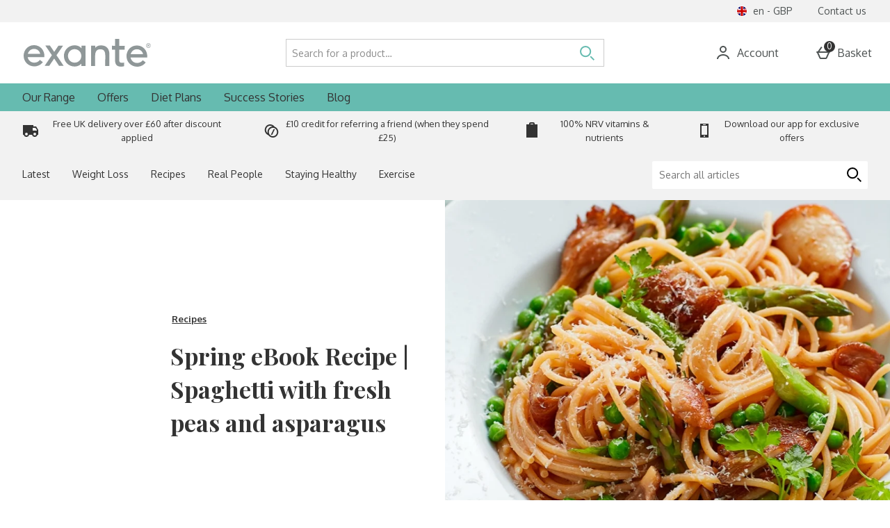

--- FILE ---
content_type: text/html; charset=utf-8
request_url: https://www.exantediet.com/blog/recipes/spring-ebook-recipe-spaghetti-fresh-peas-asparagus/
body_size: 144156
content:
<!DOCTYPE html><html lang="en"><head><meta charSet="utf-8"/><meta name="viewport" content="width=device-width"/><meta name="generator" content="content v0.19.459"/><meta property="fb:app_id" content="247687369001923"/><meta property="fb:admins" content=""/><link rel="preload" as="fetch" href="https://www.exantediet.com/e2/operation/international-overlay" crossorigin="anonymous"/><meta name="google-site-verification" id="GoogleWebmasterVerificationCode" content="AAyE0lBXPV-mync3PznwUcHu_V9Lc25mqO4vSBQfACo"/><meta name="msvalidate.01" id="msvalidate-01" content="0C7E3980985554F9FE9BF55B73262EF0"/><meta name="p:domain_verify" id="p-domain-verify" content="de835be5764073f0770a7d5d9b1e724a"/><meta name="baidu-site-verification" content="ItXsPGDAxE"/><title>Spring eBook Recipe | Spaghetti with fresh peas and asparagus | Exante</title><meta name="apple-itunes-app" content="app-id=false, affiliate-data=false"/><meta name="description" content="Celebrate the coming of Spring the Italian way with our healthy version of a calorific spaghetti dish which uses the best of seasonal ingredients."/><meta name="robots" content="index, follow"/><meta name="twitter:card" content="summary"/><meta name="googlebot" content="index, follow, max-snippet:-1, max-image-preview:large, max-video-preview:-1"/><meta name="bingbot" content="index, follow, max-snippet:-1, max-image-preview:large, max-video-preview:-1"/><meta property="og:locale" content="en_GB"/><meta property="og:type" content="article"/><meta property="og:title" content="Spring eBook Recipe | Spaghetti with fresh peas and asparagus | Exante"/><meta property="og:description" content="Celebrate the coming of Spring the Italian way with our healthy version of a calorific spaghetti dish which uses the best of seasonal ingredients."/><meta property="og:url" content="https://www.exantediet.com/blog/recipes/spring-ebook-recipe-spaghetti-fresh-peas-asparagus/"/><meta property="og:site_name" content="Exante"/><meta property="article:published_time" content="2017-04-06T08:22:58+00:00"/><meta property="og:image" content="https://blogscdn.thehut.net/wp-content/uploads/sites/38/2017/04/06092242/1200x672-meal_1200x672_acf_cropped.jpg"/><meta property="og:image:width" content="1200"/><meta property="og:image:height" content="672"/><link rel="canonical" href="https://www.exantediet.com/blog/recipes/spring-ebook-recipe-spaghetti-fresh-peas-asparagus/"/><script type="application/ld+json">{"@context":"https://schema.org","@graph":[{"@type":"WebSite","@id":"http://www.exantediet.com/#website","url":"http://www.exantediet.com/","name":"Exante","description":"","potentialAction":[{"@type":"SearchAction","target":"http://www.exantediet.com/search/{search_term_string}","query-input":"required name=search_term_string"}],"inLanguage":"en-GB"},{"@type":"ImageObject","@id":"http://www.exantediet.com/recipes/spring-ebook-recipe-spaghetti-fresh-peas-asparagus/#primaryimage","inLanguage":"en-GB","url":"https://blogscdn.thehut.net/wp-content/uploads/sites/38/2017/04/06092242/1200x672-meal_1200x672_acf_cropped.jpg","width":1200,"height":672},{"@type":"WebPage","@id":"http://www.exantediet.com/recipes/spring-ebook-recipe-spaghetti-fresh-peas-asparagus/#webpage","url":"http://www.exantediet.com/recipes/spring-ebook-recipe-spaghetti-fresh-peas-asparagus/","name":"Spring eBook Recipe | Spaghetti with fresh peas and asparagus | Exante","isPartOf":{"@id":"http://www.exantediet.com/#website"},"primaryImageOfPage":{"@id":"http://www.exantediet.com/recipes/spring-ebook-recipe-spaghetti-fresh-peas-asparagus/#primaryimage"},"datePublished":"2017-04-06T08:22:58+00:00","dateModified":"2019-01-11T13:13:48+00:00","author":{"@id":"http://www.exantediet.com/#/schema/person/86026a8fb670b5249de341c997b26595"},"description":"Celebrate the coming of Spring the Italian way with our healthy version of a calorific spaghetti dish which uses the best of seasonal ingredients.","inLanguage":"en-GB","potentialAction":[{"@type":"ReadAction","target":["http://www.exantediet.com/recipes/spring-ebook-recipe-spaghetti-fresh-peas-asparagus/"]}]},{"@type":["Person"],"@id":"http://www.exantediet.com/#/schema/person/86026a8fb670b5249de341c997b26595","name":"Sophie Angell","image":{"@type":"ImageObject","@id":"http://www.exantediet.com/#personlogo","inLanguage":"en-GB","url":"https://blogscdn.thehut.net/wp-content/uploads/defaults/placeholder.png","caption":"Sophie Angell"},"url":"http://www.exantediet.com/author/ritchies/"}]}</script><link rel="alternate" hrefLang="en-gb" href="http://www.exantediet.com/blog/recipes/spring-ebook-recipe-spaghetti-fresh-peas-asparagus/"/><meta name="next-head-count" content="30"/><link rel="preload" as="style" href="https://fonts.googleapis.com/css2?family=Playfair+Display:wght@400;700&amp;display=fallback"/><link rel="stylesheet" href="https://fonts.googleapis.com/css2?family=Playfair+Display:wght@400;700&amp;display=fallback"/><link rel="preload" as="style" href="https://fonts.googleapis.com/css2?family=Oxygen:wght@400;700&amp;display=fallback"/><link rel="stylesheet" href="https://fonts.googleapis.com/css2?family=Oxygen:wght@400;700&amp;display=fallback"/><link rel="preconnect" href="https://fonts.gstatic.com"/><link rel="preconnect" href="https://fonts.googleapis.com"/><link rel="preconnect" href="https://www.gstatic.com"/><link rel="preconnect" href="https://www.googletagmanager.com"/><link rel="preconnect" href="https://s1.thcdn.com"/><link rel="preconnect" href="https://horizon-api.www.exantediet.com/graphql"/><link rel="preconnect" href="https://blogscdn.thehut.net"/><link rel="shortcut icon" href="https://s1.thcdn.com/enterprise/assets/exante-global-02730418-0fe7-44be-8d31-33390d793433-logo-favicon.png"/><link rel="preconnect" href="https://static.thcdn.com"/><meta http-equiv="content-type" content="text/html; charset=utf-8"/><meta name="msapplication-TileImage" content="https://s1.thcdn.com/enterprise/assets/exante-global-02730418-0fe7-44be-8d31-33390d793433-logo-favicon.png"/><noscript data-n-css=""></noscript><script defer="" nomodule="" src="https://s1.thcdn.com/enterprise/content/0.19.459/_next/static/chunks/polyfills-42372ed130431b0a.js"></script><script defer="" src="https://s1.thcdn.com/enterprise/content/0.19.459/_next/static/chunks/2843.f0ea12c7371bd179.js"></script><script defer="" src="https://s1.thcdn.com/enterprise/content/0.19.459/_next/static/chunks/5334.1724410bb05961c7.js"></script><script defer="" src="https://s1.thcdn.com/enterprise/content/0.19.459/_next/static/chunks/6403.d70c5897bf307cde.js"></script><script defer="" src="https://s1.thcdn.com/enterprise/content/0.19.459/_next/static/chunks/1055.cc0f7922a828c0e6.js"></script><script defer="" src="https://s1.thcdn.com/enterprise/content/0.19.459/_next/static/chunks/776.cd8c38def801b937.js"></script><script defer="" src="https://s1.thcdn.com/enterprise/content/0.19.459/_next/static/chunks/885.f241fd4ee64385fa.js"></script><script defer="" src="https://s1.thcdn.com/enterprise/content/0.19.459/_next/static/chunks/4590.98482898271ac739.js"></script><script defer="" src="https://s1.thcdn.com/enterprise/content/0.19.459/_next/static/chunks/2297.97952417e287d502.js"></script><script defer="" src="https://s1.thcdn.com/enterprise/content/0.19.459/_next/static/chunks/1573.89f95e87ffdd101c.js"></script><script defer="" src="https://s1.thcdn.com/enterprise/content/0.19.459/_next/static/chunks/9103-f37cfab9e83333b1.js"></script><script defer="" src="https://s1.thcdn.com/enterprise/content/0.19.459/_next/static/chunks/4773.c67beae743ebb438.js"></script><script defer="" src="https://s1.thcdn.com/enterprise/content/0.19.459/_next/static/chunks/1662.d587f36b139729b6.js"></script><script defer="" src="https://s1.thcdn.com/enterprise/content/0.19.459/_next/static/chunks/674.999d94fa44a50630.js"></script><script src="https://s1.thcdn.com/enterprise/content/0.19.459/_next/static/chunks/webpack-3403ebb6b703d78e.js" defer=""></script><script src="https://s1.thcdn.com/enterprise/content/0.19.459/_next/static/chunks/framework-664001998ab7e47f.js" defer=""></script><script src="https://s1.thcdn.com/enterprise/content/0.19.459/_next/static/chunks/main-d31b4f570ab130aa.js" defer=""></script><script src="https://s1.thcdn.com/enterprise/content/0.19.459/_next/static/chunks/framer-2e8d9ea6692b8e39.js" defer=""></script><script src="https://s1.thcdn.com/enterprise/content/0.19.459/_next/static/chunks/pages/_app-29f75200492caef6.js" defer=""></script><script src="https://s1.thcdn.com/enterprise/content/0.19.459/_next/static/chunks/2670-1e8cb21bf5c6e0ee.js" defer=""></script><script src="https://s1.thcdn.com/enterprise/content/0.19.459/_next/static/chunks/6461-8eeda428bad8a15c.js" defer=""></script><script src="https://s1.thcdn.com/enterprise/content/0.19.459/_next/static/chunks/1215-5e460550cde09f1f.js" defer=""></script><script src="https://s1.thcdn.com/enterprise/content/0.19.459/_next/static/chunks/1642-3ed492ea75d2949b.js" defer=""></script><script src="https://s1.thcdn.com/enterprise/content/0.19.459/_next/static/chunks/576-c57d7e4629c6f9bb.js" defer=""></script><script src="https://s1.thcdn.com/enterprise/content/0.19.459/_next/static/chunks/3232-fb2fbcd9e4ed9a2e.js" defer=""></script><script src="https://s1.thcdn.com/enterprise/content/0.19.459/_next/static/chunks/5152-c2d6ad8d7215e962.js" defer=""></script><script src="https://s1.thcdn.com/enterprise/content/0.19.459/_next/static/chunks/9385-1f53650299aa8fc0.js" defer=""></script><script src="https://s1.thcdn.com/enterprise/content/0.19.459/_next/static/chunks/9665-e13c5bb3dca69754.js" defer=""></script><script src="https://s1.thcdn.com/enterprise/content/0.19.459/_next/static/chunks/9320-060dd7aa2d431679.js" defer=""></script><script src="https://s1.thcdn.com/enterprise/content/0.19.459/_next/static/chunks/3382-764064bffcfb1e15.js" defer=""></script><script src="https://s1.thcdn.com/enterprise/content/0.19.459/_next/static/chunks/3587-1259ccd907b949ac.js" defer=""></script><script src="https://s1.thcdn.com/enterprise/content/0.19.459/_next/static/chunks/5370-05c63ad39a487cd5.js" defer=""></script><script src="https://s1.thcdn.com/enterprise/content/0.19.459/_next/static/chunks/5762-95c34232c5a800ba.js" defer=""></script><script src="https://s1.thcdn.com/enterprise/content/0.19.459/_next/static/chunks/5778-97a2934d8985800f.js" defer=""></script><script src="https://s1.thcdn.com/enterprise/content/0.19.459/_next/static/chunks/pages/blog/%5B...slug%5D-deae50c137573428.js" defer=""></script><script src="https://s1.thcdn.com/enterprise/content/0.19.459/_next/static/S3qEDK7VUos7vkxGTCprP/_buildManifest.js" defer=""></script><script src="https://s1.thcdn.com/enterprise/content/0.19.459/_next/static/S3qEDK7VUos7vkxGTCprP/_ssgManifest.js" defer=""></script><style data-styled="" data-styled-version="5.3.7">.jXJhRf{vertical-align:top;border-radius:50%;object-fit:cover;}/*!sc*/
@media (min-width:0px){.jXJhRf{width:56px;height:56px;}}/*!sc*/
@media all and (-ms-high-contrast:none),(-ms-high-contrast:active){.jXJhRf{width:auto;height:auto;position:absolute;right:50%;-webkit-transform:translate(50%,0);-ms-transform:translate(50%,0);transform:translate(50%,0);min-width:100%;min-height:100%;}}/*!sc*/
.IoZBD{vertical-align:top;object-fit:cover;}/*!sc*/
@media (min-width:0px){.IoZBD{width:421px;height:236px;}}/*!sc*/
@media all and (-ms-high-contrast:none),(-ms-high-contrast:active){.IoZBD{width:auto;height:auto;position:absolute;right:50%;-webkit-transform:translate(50%,0);-ms-transform:translate(50%,0);transform:translate(50%,0);min-width:100%;min-height:100%;}}/*!sc*/
.bjqGIK{vertical-align:top;object-fit:cover;}/*!sc*/
@media (min-width:0px){.bjqGIK{width:713px;height:264px;}}/*!sc*/
@media all and (-ms-high-contrast:none),(-ms-high-contrast:active){.bjqGIK{width:auto;height:auto;position:absolute;right:50%;-webkit-transform:translate(50%,0);-ms-transform:translate(50%,0);transform:translate(50%,0);min-width:100%;min-height:100%;}}/*!sc*/
.UwMX{vertical-align:top;object-fit:cover;}/*!sc*/
@media (min-width:0px){.UwMX{width:100%;height:100%;}}/*!sc*/
@media all and (-ms-high-contrast:none),(-ms-high-contrast:active){.UwMX{width:auto;height:auto;position:absolute;right:50%;-webkit-transform:translate(50%,0);-ms-transform:translate(50%,0);transform:translate(50%,0);min-width:100%;min-height:100%;}}/*!sc*/
data-styled.g1[id="sc-bcPLoT"]{content:"jXJhRf,IoZBD,bjqGIK,UwMX,"}/*!sc*/
.jeXVrb{display:inline-block;vertical-align:top;position:relative;overflow:hidden;}/*!sc*/
@media (min-width:0px){.jeXVrb{width:56px;height:56px;}}/*!sc*/
.eRUaaL{display:inline-block;vertical-align:top;position:relative;overflow:hidden;}/*!sc*/
@media (min-width:0px){.eRUaaL{width:421px;height:236px;}}/*!sc*/
.jjeasy{display:inline-block;vertical-align:top;position:relative;overflow:hidden;}/*!sc*/
@media (min-width:0px){.jjeasy{width:713px;height:264px;}}/*!sc*/
.htGNbb{display:inline-block;vertical-align:top;position:relative;overflow:hidden;}/*!sc*/
@media (min-width:0px){.htGNbb{width:100%;height:100%;}}/*!sc*/
data-styled.g2[id="sc-grYavY"]{content:"jeXVrb,eRUaaL,jjeasy,htGNbb,"}/*!sc*/
.hfQvfz{-webkit-box-pack:center;-webkit-justify-content:center;-ms-flex-pack:center;justify-content:center;-webkit-align-items:center;-webkit-box-align:center;-ms-flex-align:center;align-items:center;display:-webkit-inline-box;display:-webkit-inline-flex;display:-ms-inline-flexbox;display:inline-flex;position:relative;text-transform:none;-webkit-transition:background-color 0.2s,border-color 0.2s;transition:background-color 0.2s,border-color 0.2s;color:#333333;font-weight:normal;font-style:normal;font-family:Oxygen,sans-serif;font-size:16px;line-height:24px;-webkit-letter-spacing:0px;-moz-letter-spacing:0px;-ms-letter-spacing:0px;letter-spacing:0px;outline:none;background-color:#66BBB0;color:#333333;border:1px solid #66BBB0;padding:calc(12px - (2 * 1px)) calc(40px - (2 * 1px)) calc(12px - (2 * 1px)) calc(40px - (2 * 1px));height:100%;width:100%;-webkit-text-decoration:none;text-decoration:none;}/*!sc*/
@media (min-width:600px){.hfQvfz{font-weight:normal;font-style:normal;font-family:Oxygen,sans-serif;font-size:16px;line-height:24px;-webkit-letter-spacing:0px;-moz-letter-spacing:0px;-ms-letter-spacing:0px;letter-spacing:0px;}}/*!sc*/
.hfQvfz svg{fill:#333333;}/*!sc*/
.hfQvfz:hover{color:#333333;font-weight:normal;font-style:normal;font-family:Oxygen,sans-serif;font-size:16px;line-height:24px;-webkit-letter-spacing:0px;-moz-letter-spacing:0px;-ms-letter-spacing:0px;letter-spacing:0px;outline:none;background-color:#93CFC7;color:#333333;border:1px solid #93CFC7;padding:calc(12px - (2 * 1px)) calc(40px - (2 * 1px)) calc(12px - (2 * 1px)) calc(40px - (2 * 1px));height:100%;width:100%;-webkit-text-decoration:underline;text-decoration:underline;}/*!sc*/
@media (min-width:600px){.hfQvfz:hover{font-weight:normal;font-style:normal;font-family:Oxygen,sans-serif;font-size:16px;line-height:24px;-webkit-letter-spacing:0px;-moz-letter-spacing:0px;-ms-letter-spacing:0px;letter-spacing:0px;}}/*!sc*/
.hfQvfz:hover svg{fill:#333333;}/*!sc*/
.hfQvfz:focus{color:#333333;font-weight:normal;font-style:normal;font-family:Oxygen,sans-serif;font-size:16px;line-height:24px;-webkit-letter-spacing:0px;-moz-letter-spacing:0px;-ms-letter-spacing:0px;letter-spacing:0px;outline:none;background-color:#93CFC7;color:#333333;border:2px solid #333333;padding:calc(12px - (2 * 2px)) calc(40px - (2 * 2px)) calc(12px - (2 * 2px)) calc(40px - (2 * 2px));height:100%;width:100%;-webkit-text-decoration:underline;text-decoration:underline;}/*!sc*/
@media (min-width:600px){.hfQvfz:focus{font-weight:normal;font-style:normal;font-family:Oxygen,sans-serif;font-size:16px;line-height:24px;-webkit-letter-spacing:0px;-moz-letter-spacing:0px;-ms-letter-spacing:0px;letter-spacing:0px;}}/*!sc*/
.hfQvfz:focus svg{fill:#333333;}/*!sc*/
.hfQvfz:active{color:#333333;font-weight:normal;font-style:normal;font-family:Oxygen,sans-serif;font-size:16px;line-height:24px;-webkit-letter-spacing:0px;-moz-letter-spacing:0px;-ms-letter-spacing:0px;letter-spacing:0px;outline:none;background-color:#C1E3DF;color:#333333;border:1px solid #C1E3DF;padding:calc(12px - (2 * 1px)) calc(40px - (2 * 1px)) calc(12px - (2 * 1px)) calc(40px - (2 * 1px));height:100%;width:100%;-webkit-text-decoration:none;text-decoration:none;}/*!sc*/
@media (min-width:600px){.hfQvfz:active{font-weight:normal;font-style:normal;font-family:Oxygen,sans-serif;font-size:16px;line-height:24px;-webkit-letter-spacing:0px;-moz-letter-spacing:0px;-ms-letter-spacing:0px;letter-spacing:0px;}}/*!sc*/
.hfQvfz:active svg{fill:#333333;}/*!sc*/
.hfQvfz:disabled{color:#333333;font-weight:normal;font-style:normal;font-family:Oxygen,sans-serif;font-size:16px;line-height:24px;-webkit-letter-spacing:0px;-moz-letter-spacing:0px;-ms-letter-spacing:0px;letter-spacing:0px;outline:none;background-color:#cccccc;color:#ffffff;border:1px solid #cccccc;padding:calc(12px - (2 * 1px)) calc(40px - (2 * 1px)) calc(12px - (2 * 1px)) calc(40px - (2 * 1px));height:100%;width:100%;-webkit-text-decoration:none;text-decoration:none;}/*!sc*/
@media (min-width:600px){.hfQvfz:disabled{font-weight:normal;font-style:normal;font-family:Oxygen,sans-serif;font-size:16px;line-height:24px;-webkit-letter-spacing:0px;-moz-letter-spacing:0px;-ms-letter-spacing:0px;letter-spacing:0px;}}/*!sc*/
.hfQvfz:disabled svg{fill:#ffffff;}/*!sc*/
.iQwtoz{-webkit-box-pack:center;-webkit-justify-content:center;-ms-flex-pack:center;justify-content:center;-webkit-align-items:center;-webkit-box-align:center;-ms-flex-align:center;align-items:center;display:-webkit-inline-box;display:-webkit-inline-flex;display:-ms-inline-flexbox;display:inline-flex;position:relative;text-transform:none;-webkit-transition:background-color 0.2s,border-color 0.2s;transition:background-color 0.2s,border-color 0.2s;color:#333333;font-weight:normal;font-style:normal;font-family:Oxygen,sans-serif;font-size:16px;line-height:24px;-webkit-letter-spacing:0px;-moz-letter-spacing:0px;-ms-letter-spacing:0px;letter-spacing:0px;outline:none;background-color:#BBC0C1;color:#333333;border:1px solid #BBC0C1;padding:calc(12px - (2 * 1px)) calc(40px - (2 * 1px)) calc(12px - (2 * 1px)) calc(40px - (2 * 1px));height:100%;width:100%;-webkit-text-decoration:none;text-decoration:none;}/*!sc*/
@media (min-width:600px){.iQwtoz{font-weight:normal;font-style:normal;font-family:Oxygen,sans-serif;font-size:16px;line-height:24px;-webkit-letter-spacing:0px;-moz-letter-spacing:0px;-ms-letter-spacing:0px;letter-spacing:0px;}}/*!sc*/
.iQwtoz svg{fill:#333333;}/*!sc*/
.iQwtoz:hover{color:#333333;font-weight:normal;font-style:normal;font-family:Oxygen,sans-serif;font-size:16px;line-height:24px;-webkit-letter-spacing:0px;-moz-letter-spacing:0px;-ms-letter-spacing:0px;letter-spacing:0px;outline:none;background-color:#DDDFE0;color:#333333;border:1px solid #DDDFE0;padding:calc(12px - (2 * 1px)) calc(40px - (2 * 1px)) calc(12px - (2 * 1px)) calc(40px - (2 * 1px));height:100%;width:100%;-webkit-text-decoration:underline;text-decoration:underline;}/*!sc*/
@media (min-width:600px){.iQwtoz:hover{font-weight:normal;font-style:normal;font-family:Oxygen,sans-serif;font-size:16px;line-height:24px;-webkit-letter-spacing:0px;-moz-letter-spacing:0px;-ms-letter-spacing:0px;letter-spacing:0px;}}/*!sc*/
.iQwtoz:hover svg{fill:#333333;}/*!sc*/
.iQwtoz:focus{color:#333333;font-weight:normal;font-style:normal;font-family:Oxygen,sans-serif;font-size:16px;line-height:24px;-webkit-letter-spacing:0px;-moz-letter-spacing:0px;-ms-letter-spacing:0px;letter-spacing:0px;outline:none;background-color:#DDDFE0;color:#333333;border:2px solid #333333;padding:calc(12px - (2 * 2px)) calc(40px - (2 * 2px)) calc(12px - (2 * 2px)) calc(40px - (2 * 2px));height:100%;width:100%;-webkit-text-decoration:underline;text-decoration:underline;}/*!sc*/
@media (min-width:600px){.iQwtoz:focus{font-weight:normal;font-style:normal;font-family:Oxygen,sans-serif;font-size:16px;line-height:24px;-webkit-letter-spacing:0px;-moz-letter-spacing:0px;-ms-letter-spacing:0px;letter-spacing:0px;}}/*!sc*/
.iQwtoz:focus svg{fill:#333333;}/*!sc*/
.iQwtoz:active{color:#333333;font-weight:normal;font-style:normal;font-family:Oxygen,sans-serif;font-size:16px;line-height:24px;-webkit-letter-spacing:0px;-moz-letter-spacing:0px;-ms-letter-spacing:0px;letter-spacing:0px;outline:none;background-color:#F3F4F4;color:#333333;border:1px solid #F3F4F4;padding:calc(12px - (2 * 1px)) calc(40px - (2 * 1px)) calc(12px - (2 * 1px)) calc(40px - (2 * 1px));height:100%;width:100%;-webkit-text-decoration:none;text-decoration:none;}/*!sc*/
@media (min-width:600px){.iQwtoz:active{font-weight:normal;font-style:normal;font-family:Oxygen,sans-serif;font-size:16px;line-height:24px;-webkit-letter-spacing:0px;-moz-letter-spacing:0px;-ms-letter-spacing:0px;letter-spacing:0px;}}/*!sc*/
.iQwtoz:active svg{fill:#333333;}/*!sc*/
.iQwtoz:disabled{color:#333333;font-weight:normal;font-style:normal;font-family:Oxygen,sans-serif;font-size:16px;line-height:24px;-webkit-letter-spacing:0px;-moz-letter-spacing:0px;-ms-letter-spacing:0px;letter-spacing:0px;outline:none;background-color:#ffffff;color:#cccccc;border:1px solid #ffffff;padding:calc(12px - (2 * 1px)) calc(40px - (2 * 1px)) calc(12px - (2 * 1px)) calc(40px - (2 * 1px));height:100%;width:100%;-webkit-text-decoration:none;text-decoration:none;}/*!sc*/
@media (min-width:600px){.iQwtoz:disabled{font-weight:normal;font-style:normal;font-family:Oxygen,sans-serif;font-size:16px;line-height:24px;-webkit-letter-spacing:0px;-moz-letter-spacing:0px;-ms-letter-spacing:0px;letter-spacing:0px;}}/*!sc*/
.iQwtoz:disabled svg{fill:#cccccc;}/*!sc*/
.fOPmno{-webkit-box-pack:center;-webkit-justify-content:center;-ms-flex-pack:center;justify-content:center;-webkit-align-items:center;-webkit-box-align:center;-ms-flex-align:center;align-items:center;display:-webkit-inline-box;display:-webkit-inline-flex;display:-ms-inline-flexbox;display:inline-flex;position:relative;text-transform:none;-webkit-transition:background-color 0.2s,border-color 0.2s;transition:background-color 0.2s,border-color 0.2s;color:#333333;font-weight:normal;font-style:normal;font-family:Oxygen,sans-serif;font-size:16px;line-height:24px;-webkit-letter-spacing:0px;-moz-letter-spacing:0px;-ms-letter-spacing:0px;letter-spacing:0px;outline:none;color:#323435;border:1px solid transparent;padding:calc(4px - 1px) calc(4px - 1px) calc(4px - 1px ) calc(4px - 1px);box-shadow:0px 0px 0px 0px transparent;width:auto;-webkit-text-decoration:underline;text-decoration:underline;}/*!sc*/
@media (min-width:600px){.fOPmno{font-weight:normal;font-style:normal;font-family:Oxygen,sans-serif;font-size:16px;line-height:24px;-webkit-letter-spacing:0px;-moz-letter-spacing:0px;-ms-letter-spacing:0px;letter-spacing:0px;}}/*!sc*/
.fOPmno svg{fill:#323435;}/*!sc*/
.fOPmno:hover{color:#333333;font-weight:normal;font-style:normal;font-family:Oxygen,sans-serif;font-size:16px;line-height:24px;-webkit-letter-spacing:0px;-moz-letter-spacing:0px;-ms-letter-spacing:0px;letter-spacing:0px;outline:none;color:#4E5353;border:1px solid transparent;padding:calc(4px - 1px) calc(4px - 1px) calc(4px - 1px ) calc(4px - 1px);box-shadow:0px 0px 0px 0px transparent;width:auto;-webkit-text-decoration:none;text-decoration:none;}/*!sc*/
@media (min-width:600px){.fOPmno:hover{font-weight:normal;font-style:normal;font-family:Oxygen,sans-serif;font-size:16px;line-height:24px;-webkit-letter-spacing:0px;-moz-letter-spacing:0px;-ms-letter-spacing:0px;letter-spacing:0px;}}/*!sc*/
.fOPmno:hover svg{fill:#4E5353;}/*!sc*/
.fOPmno:focus{color:#333333;font-weight:normal;font-style:normal;font-family:Oxygen,sans-serif;font-size:16px;line-height:24px;-webkit-letter-spacing:0px;-moz-letter-spacing:0px;-ms-letter-spacing:0px;letter-spacing:0px;outline:none;color:#4E5353;border:2px solid #4E5353;padding:calc(4px - 2px) calc(4px - 2px) calc(4px - 2px ) calc(4px - 2px);box-shadow:0px 0px 0px 0px transparent;width:auto;-webkit-text-decoration:underline;text-decoration:underline;}/*!sc*/
@media (min-width:600px){.fOPmno:focus{font-weight:normal;font-style:normal;font-family:Oxygen,sans-serif;font-size:16px;line-height:24px;-webkit-letter-spacing:0px;-moz-letter-spacing:0px;-ms-letter-spacing:0px;letter-spacing:0px;}}/*!sc*/
.fOPmno:focus svg{fill:#4E5353;}/*!sc*/
.fOPmno:active{color:#333333;font-weight:normal;font-style:normal;font-family:Oxygen,sans-serif;font-size:16px;line-height:24px;-webkit-letter-spacing:0px;-moz-letter-spacing:0px;-ms-letter-spacing:0px;letter-spacing:0px;outline:none;color:#6B7172;border:1px solid transparent;padding:calc(4px - 1px) calc(4px - 1px) calc(4px - 1px ) calc(4px - 1px);box-shadow:0px 0px 0px 0px transparent;width:auto;-webkit-text-decoration:none;text-decoration:none;}/*!sc*/
@media (min-width:600px){.fOPmno:active{font-weight:normal;font-style:normal;font-family:Oxygen,sans-serif;font-size:16px;line-height:24px;-webkit-letter-spacing:0px;-moz-letter-spacing:0px;-ms-letter-spacing:0px;letter-spacing:0px;}}/*!sc*/
.fOPmno:active svg{fill:#6B7172;}/*!sc*/
.fOPmno:disabled{color:#333333;font-weight:normal;font-style:normal;font-family:Oxygen,sans-serif;font-size:16px;line-height:24px;-webkit-letter-spacing:0px;-moz-letter-spacing:0px;-ms-letter-spacing:0px;letter-spacing:0px;outline:none;color:#cccccc;border:1px solid transparent;padding:calc(4px - 1px) calc(4px - 1px) calc(4px - 1px ) calc(4px - 1px);box-shadow:0px 0px 0px 0px transparent;width:auto;-webkit-text-decoration:none;text-decoration:none;}/*!sc*/
@media (min-width:600px){.fOPmno:disabled{font-weight:normal;font-style:normal;font-family:Oxygen,sans-serif;font-size:16px;line-height:24px;-webkit-letter-spacing:0px;-moz-letter-spacing:0px;-ms-letter-spacing:0px;letter-spacing:0px;}}/*!sc*/
.fOPmno:disabled svg{fill:#cccccc;}/*!sc*/
data-styled.g5[id="sc-eDnWTT"]{content:"hfQvfz,iQwtoz,fOPmno,"}/*!sc*/
.AZiaw{-webkit-transition:background-color 0.2s,border-color 0.2s;transition:background-color 0.2s,border-color 0.2s;border:1px solid #66BBB0;box-shadow:0px 0px 0px 0px transparent;background-color:#66BBB0;display:-webkit-inline-box;display:-webkit-inline-flex;display:-ms-inline-flexbox;display:inline-flex;}/*!sc*/
.AZiaw:hover{border:1px solid #93CFC7;box-shadow:0px 0px 0px 0px transparent;background-color:#93CFC7;display:-webkit-inline-box;display:-webkit-inline-flex;display:-ms-inline-flexbox;display:inline-flex;}/*!sc*/
.AZiaw:focus{outline:2px solid #93CFC7;box-shadow:0px 0px 0px 0px transparent;background-color:#93CFC7;display:-webkit-inline-box;display:-webkit-inline-flex;display:-ms-inline-flexbox;display:inline-flex;}/*!sc*/
.AZiaw:focus-within{outline:2px solid #93CFC7;box-shadow:0px 0px 0px 0px transparent;background-color:#93CFC7;display:-webkit-inline-box;display:-webkit-inline-flex;display:-ms-inline-flexbox;display:inline-flex;}/*!sc*/
.AZiaw:active{border:1px solid #C1E3DF;box-shadow:0px 0px 0px 0px transparent;background-color:#C1E3DF;display:-webkit-inline-box;display:-webkit-inline-flex;display:-ms-inline-flexbox;display:inline-flex;}/*!sc*/
.AZiaw:has(button:disabled){border:1px solid #cccccc;box-shadow:0px 0px 0px 0px transparent;background-color:#cccccc;display:-webkit-inline-box;display:-webkit-inline-flex;display:-ms-inline-flexbox;display:inline-flex;}/*!sc*/
.gGuwmM{-webkit-transition:background-color 0.2s,border-color 0.2s;transition:background-color 0.2s,border-color 0.2s;border:1px solid #BBC0C1;box-shadow:0px 0px 0px 0px transparent;background-color:#BBC0C1;display:-webkit-inline-box;display:-webkit-inline-flex;display:-ms-inline-flexbox;display:inline-flex;}/*!sc*/
.gGuwmM:hover{border:1px solid #DDDFE0;box-shadow:0px 0px 0px 0px transparent;background-color:#DDDFE0;display:-webkit-inline-box;display:-webkit-inline-flex;display:-ms-inline-flexbox;display:inline-flex;}/*!sc*/
.gGuwmM:focus{outline:2px solid #DDDFE0;box-shadow:0px 0px 0px 0px transparent;background-color:#DDDFE0;display:-webkit-inline-box;display:-webkit-inline-flex;display:-ms-inline-flexbox;display:inline-flex;}/*!sc*/
.gGuwmM:focus-within{outline:2px solid #DDDFE0;box-shadow:0px 0px 0px 0px transparent;background-color:#DDDFE0;display:-webkit-inline-box;display:-webkit-inline-flex;display:-ms-inline-flexbox;display:inline-flex;}/*!sc*/
.gGuwmM:active{border:1px solid #F3F4F4;box-shadow:0px 0px 0px 0px transparent;background-color:#F3F4F4;display:-webkit-inline-box;display:-webkit-inline-flex;display:-ms-inline-flexbox;display:inline-flex;}/*!sc*/
.gGuwmM:has(button:disabled){border:1px solid #cccccc;box-shadow:0px 0px 0px 0px transparent;background-color:#ffffff;display:-webkit-inline-box;display:-webkit-inline-flex;display:-ms-inline-flexbox;display:inline-flex;}/*!sc*/
data-styled.g6[id="sc-jSwmaY"]{content:"AZiaw,gGuwmM,"}/*!sc*/
.gmwddo{position:absolute;width:1px;height:1px;margin:-1px;padding:0;border:0;overflow:hidden;-webkit-clip:rect(0 0 0 0);clip:rect(0 0 0 0);}/*!sc*/
data-styled.g26[id="sc-kgvfea"]{content:"gmwddo,"}/*!sc*/
.hCdksj{border:0;-webkit-clip:rect(0 0 0 0);clip:rect(0 0 0 0);height:1px;width:1px;margin:-1px;overflow:hidden;padding:0;position:absolute;}/*!sc*/
data-styled.g42[id="sc-jIJgEx"]{content:"hCdksj,"}/*!sc*/
.jftaoI{color:#333333;font-weight:normal;font-style:normal;font-family:Oxygen,sans-serif;font-size:14px;line-height:20px;-webkit-letter-spacing:0px;-moz-letter-spacing:0px;-ms-letter-spacing:0px;letter-spacing:0px;}/*!sc*/
@media (min-width:600px){.jftaoI{font-weight:normal;font-style:normal;font-family:Oxygen,sans-serif;font-size:14px;line-height:20px;-webkit-letter-spacing:0px;-moz-letter-spacing:0px;-ms-letter-spacing:0px;letter-spacing:0px;}}/*!sc*/
.jftaoI *{color:#333333;font-weight:normal;font-style:normal;font-family:Oxygen,sans-serif;font-size:14px;line-height:20px;-webkit-letter-spacing:0px;-moz-letter-spacing:0px;-ms-letter-spacing:0px;letter-spacing:0px;color:inherit;}/*!sc*/
@media (min-width:600px){.jftaoI *{font-weight:normal;font-style:normal;font-family:Oxygen,sans-serif;font-size:14px;line-height:20px;-webkit-letter-spacing:0px;-moz-letter-spacing:0px;-ms-letter-spacing:0px;letter-spacing:0px;}}/*!sc*/
.jftaoI * b,.jftaoI * strong{color:#333333;font-weight:700;font-style:normal;font-family:Oxygen,sans-serif;font-size:14px;line-height:20px;-webkit-letter-spacing:0px;-moz-letter-spacing:0px;-ms-letter-spacing:0px;letter-spacing:0px;}/*!sc*/
@media (min-width:600px){.jftaoI * b,.jftaoI * strong{font-weight:700;font-style:normal;font-family:Oxygen,sans-serif;font-size:14px;line-height:20px;-webkit-letter-spacing:0px;-moz-letter-spacing:0px;-ms-letter-spacing:0px;letter-spacing:0px;}}/*!sc*/
.jftaoI b,.jftaoI strong{color:#333333;font-weight:700;font-style:normal;font-family:Oxygen,sans-serif;font-size:14px;line-height:20px;-webkit-letter-spacing:0px;-moz-letter-spacing:0px;-ms-letter-spacing:0px;letter-spacing:0px;}/*!sc*/
@media (min-width:600px){.jftaoI b,.jftaoI strong{font-weight:700;font-style:normal;font-family:Oxygen,sans-serif;font-size:14px;line-height:20px;-webkit-letter-spacing:0px;-moz-letter-spacing:0px;-ms-letter-spacing:0px;letter-spacing:0px;}}/*!sc*/
.jftaoI p{margin:8px 0;}/*!sc*/
.jftaoI p a{-webkit-text-decoration:underline;text-decoration:underline;}/*!sc*/
.jftaoI ul{list-style:initial;margin-top:8px;margin-left:16px;}/*!sc*/
.jftaoI ol{list-style:auto;margin-top:24px;margin-left:16px;}/*!sc*/
.jftaoI table{display:table;margin-top:56px;width:100%;overflow-x:auto;}/*!sc*/
.jftaoI table thead{color:#333333;font-weight:700;font-style:normal;font-family:Oxygen,sans-serif;font-size:14px;line-height:20px;-webkit-letter-spacing:0px;-moz-letter-spacing:0px;-ms-letter-spacing:0px;letter-spacing:0px;}/*!sc*/
@media (min-width:600px){.jftaoI table thead{font-weight:700;font-style:normal;font-family:Oxygen,sans-serif;font-size:14px;line-height:20px;-webkit-letter-spacing:0px;-moz-letter-spacing:0px;-ms-letter-spacing:0px;letter-spacing:0px;}}/*!sc*/
.jftaoI table thead th{color:#333333;font-weight:700;font-style:normal;font-family:Oxygen,sans-serif;font-size:14px;line-height:20px;-webkit-letter-spacing:0px;-moz-letter-spacing:0px;-ms-letter-spacing:0px;letter-spacing:0px;padding:8px;border:1px solid #cccccc;}/*!sc*/
@media (min-width:600px){.jftaoI table thead th{font-weight:700;font-style:normal;font-family:Oxygen,sans-serif;font-size:14px;line-height:20px;-webkit-letter-spacing:0px;-moz-letter-spacing:0px;-ms-letter-spacing:0px;letter-spacing:0px;}}/*!sc*/
.jftaoI table tr{background-color:#ffffff;}/*!sc*/
.jftaoI table tr:nth-child(even){background-color:#f2f2f2;}/*!sc*/
.jftaoI table td{padding:8px;border:1px solid #cccccc;}/*!sc*/
.jftaoI a{color:#333333;font-weight:700;font-style:normal;font-family:Oxygen,sans-serif;font-size:14px;line-height:20px;-webkit-letter-spacing:0px;-moz-letter-spacing:0px;-ms-letter-spacing:0px;letter-spacing:0px;outline:none;color:#323435;border:1px solid transparent;padding:calc(4px - 1px) calc(4px - 1px) calc(4px - 1px ) calc(4px - 1px);box-shadow:0px 0px 0px 0px transparent;width:auto;-webkit-text-decoration:underline;text-decoration:underline;}/*!sc*/
@media (min-width:600px){.jftaoI a{font-weight:700;font-style:normal;font-family:Oxygen,sans-serif;font-size:14px;line-height:20px;-webkit-letter-spacing:0px;-moz-letter-spacing:0px;-ms-letter-spacing:0px;letter-spacing:0px;}}/*!sc*/
.jftaoI a svg{fill:#323435;}/*!sc*/
.jftaoI a:hover{outline:none;color:#4E5353;border:1px solid transparent;padding:calc(4px - 1px) calc(4px - 1px) calc(4px - 1px ) calc(4px - 1px);box-shadow:0px 0px 0px 0px transparent;width:auto;-webkit-text-decoration:none;text-decoration:none;}/*!sc*/
.jftaoI a:hover svg{fill:#4E5353;}/*!sc*/
.jftaoI a:focus{outline:none;color:#4E5353;border:2px solid #4E5353;padding:calc(4px - 2px) calc(4px - 2px) calc(4px - 2px ) calc(4px - 2px);box-shadow:0px 0px 0px 0px transparent;width:auto;-webkit-text-decoration:underline;text-decoration:underline;}/*!sc*/
.jftaoI a:focus svg{fill:#4E5353;}/*!sc*/
.jftaoI a:active{outline:none;color:#6B7172;border:1px solid transparent;padding:calc(4px - 1px) calc(4px - 1px) calc(4px - 1px ) calc(4px - 1px);box-shadow:0px 0px 0px 0px transparent;width:auto;-webkit-text-decoration:none;text-decoration:none;}/*!sc*/
.jftaoI a:active svg{fill:#6B7172;}/*!sc*/
.jftaoI a:disabled{outline:none;color:#cccccc;border:1px solid transparent;padding:calc(4px - 1px) calc(4px - 1px) calc(4px - 1px ) calc(4px - 1px);box-shadow:0px 0px 0px 0px transparent;width:auto;-webkit-text-decoration:none;text-decoration:none;}/*!sc*/
.jftaoI a:disabled svg{fill:#cccccc;}/*!sc*/
data-styled.g43[id="sc-hhWxWE"]{content:"jftaoI,"}/*!sc*/
@media (min-width:0px){.hrIQIB{-ms-grid-column-span:1;grid-column-end:span 1;-ms-grid-row-span:1;grid-row-end:span 1;}}/*!sc*/
@media (min-width:600px){.hrIQIB{-ms-grid-column-span:1;grid-column-end:span 1;-ms-grid-row-span:1;grid-row-end:span 1;}}/*!sc*/
@media (min-width:900px){.hrIQIB{-ms-grid-column-span:1;grid-column-end:span 1;-ms-grid-row-span:1;grid-row-end:span 1;}}/*!sc*/
@media (min-width:1200px){.hrIQIB{-ms-grid-column-span:1;grid-column-end:span 1;-ms-grid-row-span:1;grid-row-end:span 1;}}/*!sc*/
@media (min-width:0px){.cUJA-DF{-ms-grid-column:1;-ms-grid-column-span:12;grid-column-start:1;grid-column-end:span 12;-ms-grid-row:1;-ms-grid-row-span:1;grid-row-start:1;grid-row-end:span 1;}}/*!sc*/
@media (min-width:600px){.cUJA-DF{-ms-grid-column:2;-ms-grid-column-span:10;grid-column-start:2;grid-column-end:span 10;-ms-grid-row:1;-ms-grid-row-span:1;grid-row-start:1;grid-row-end:span 1;}}/*!sc*/
@media (min-width:900px){.cUJA-DF{-ms-grid-column:3;-ms-grid-column-span:8;grid-column-start:3;grid-column-end:span 8;-ms-grid-row:1;-ms-grid-row-span:1;grid-row-start:1;grid-row-end:span 1;}}/*!sc*/
@media (min-width:1200px){.cUJA-DF{-ms-grid-column:3;-ms-grid-column-span:4;grid-column-start:3;grid-column-end:span 4;-ms-grid-row:1;-ms-grid-row-span:1;grid-row-start:1;grid-row-end:span 1;}}/*!sc*/
@media (min-width:0px){.gMGLfp{-ms-grid-column:1;-ms-grid-column-span:12;grid-column-start:1;grid-column-end:span 12;-ms-grid-row:1;-ms-grid-row-span:1;grid-row-start:1;grid-row-end:span 1;}}/*!sc*/
@media (min-width:600px){.gMGLfp{-ms-grid-column:1;-ms-grid-column-span:12;grid-column-start:1;grid-column-end:span 12;-ms-grid-row:1;-ms-grid-row-span:1;grid-row-start:1;grid-row-end:span 1;}}/*!sc*/
@media (min-width:900px){.gMGLfp{-ms-grid-column:1;-ms-grid-column-span:12;grid-column-start:1;grid-column-end:span 12;-ms-grid-row:1;-ms-grid-row-span:1;grid-row-start:1;grid-row-end:span 1;}}/*!sc*/
@media (min-width:1200px){.gMGLfp{-ms-grid-column:7;-ms-grid-column-span:6;grid-column-start:7;grid-column-end:span 6;-ms-grid-row:1;-ms-grid-row-span:1;grid-row-start:1;grid-row-end:span 1;}}/*!sc*/
@media (min-width:0px){.jZrCPV{-ms-grid-column:1;-ms-grid-column-span:12;grid-column-start:1;grid-column-end:span 12;-ms-grid-row:1;-ms-grid-row-span:1;grid-row-start:1;grid-row-end:span 1;}}/*!sc*/
@media (min-width:600px){.jZrCPV{-ms-grid-column:2;-ms-grid-column-span:10;grid-column-start:2;grid-column-end:span 10;-ms-grid-row:1;-ms-grid-row-span:1;grid-row-start:1;grid-row-end:span 1;}}/*!sc*/
@media (min-width:900px){.jZrCPV{-ms-grid-column:3;-ms-grid-column-span:8;grid-column-start:3;grid-column-end:span 8;-ms-grid-row:1;-ms-grid-row-span:1;grid-row-start:1;grid-row-end:span 1;}}/*!sc*/
@media (min-width:1200px){.jZrCPV{-ms-grid-column:4;-ms-grid-column-span:6;grid-column-start:4;grid-column-end:span 6;-ms-grid-row:1;-ms-grid-row-span:1;grid-row-start:1;grid-row-end:span 1;}}/*!sc*/
@media (min-width:0px){.fJEAZN{-ms-grid-column:1;-ms-grid-column-span:12;grid-column-start:1;grid-column-end:span 12;-ms-grid-row:1;-ms-grid-row-span:1;grid-row-start:1;grid-row-end:span 1;}}/*!sc*/
@media (min-width:600px){.fJEAZN{-ms-grid-column:1;-ms-grid-column-span:12;grid-column-start:1;grid-column-end:span 12;-ms-grid-row:1;-ms-grid-row-span:1;grid-row-start:1;grid-row-end:span 1;}}/*!sc*/
@media (min-width:900px){.fJEAZN{-ms-grid-column:1;-ms-grid-column-span:6;grid-column-start:1;grid-column-end:span 6;-ms-grid-row:1;-ms-grid-row-span:1;grid-row-start:1;grid-row-end:span 1;}}/*!sc*/
@media (min-width:1200px){.fJEAZN{-ms-grid-column:1;-ms-grid-column-span:6;grid-column-start:1;grid-column-end:span 6;-ms-grid-row:1;-ms-grid-row-span:1;grid-row-start:1;grid-row-end:span 1;}}/*!sc*/
@media (min-width:0px){.cNzOVx{-ms-grid-column:1;-ms-grid-column-span:12;grid-column-start:1;grid-column-end:span 12;-ms-grid-row:2;-ms-grid-row-span:1;grid-row-start:2;grid-row-end:span 1;}}/*!sc*/
@media (min-width:600px){.cNzOVx{-ms-grid-column:1;-ms-grid-column-span:12;grid-column-start:1;grid-column-end:span 12;-ms-grid-row:2;-ms-grid-row-span:1;grid-row-start:2;grid-row-end:span 1;}}/*!sc*/
@media (min-width:900px){.cNzOVx{-ms-grid-column:7;-ms-grid-column-span:6;grid-column-start:7;grid-column-end:span 6;-ms-grid-row:1;-ms-grid-row-span:1;grid-row-start:1;grid-row-end:span 1;}}/*!sc*/
@media (min-width:1200px){.cNzOVx{-ms-grid-column:7;-ms-grid-column-span:6;grid-column-start:7;grid-column-end:span 6;-ms-grid-row:1;-ms-grid-row-span:1;grid-row-start:1;grid-row-end:span 1;}}/*!sc*/
@media (min-width:0px){.fZAeHV{-ms-grid-column:1;-ms-grid-column-span:12;grid-column-start:1;grid-column-end:span 12;-ms-grid-row:2;-ms-grid-row-span:1;grid-row-start:2;grid-row-end:span 1;}}/*!sc*/
@media (min-width:600px){.fZAeHV{-ms-grid-column:1;-ms-grid-column-span:12;grid-column-start:1;grid-column-end:span 12;-ms-grid-row:2;-ms-grid-row-span:1;grid-row-start:2;grid-row-end:span 1;}}/*!sc*/
@media (min-width:900px){.fZAeHV{-ms-grid-column:1;-ms-grid-column-span:12;grid-column-start:1;grid-column-end:span 12;-ms-grid-row:2;-ms-grid-row-span:1;grid-row-start:2;grid-row-end:span 1;}}/*!sc*/
@media (min-width:1200px){.fZAeHV{-ms-grid-column:1;-ms-grid-column-span:12;grid-column-start:1;grid-column-end:span 12;-ms-grid-row:2;-ms-grid-row-span:1;grid-row-start:2;grid-row-end:span 1;}}/*!sc*/
@media (min-width:0px){.PtoDF{-ms-grid-column:1;-ms-grid-column-span:12;grid-column-start:1;grid-column-end:span 12;-ms-grid-row:3;-ms-grid-row-span:1;grid-row-start:3;grid-row-end:span 1;}}/*!sc*/
@media (min-width:600px){.PtoDF{-ms-grid-column:1;-ms-grid-column-span:12;grid-column-start:1;grid-column-end:span 12;-ms-grid-row:3;-ms-grid-row-span:1;grid-row-start:3;grid-row-end:span 1;}}/*!sc*/
@media (min-width:900px){.PtoDF{-ms-grid-column:1;-ms-grid-column-span:12;grid-column-start:1;grid-column-end:span 12;-ms-grid-row:3;-ms-grid-row-span:1;grid-row-start:3;grid-row-end:span 1;}}/*!sc*/
@media (min-width:1200px){.PtoDF{-ms-grid-column:1;-ms-grid-column-span:12;grid-column-start:1;grid-column-end:span 12;-ms-grid-row:3;-ms-grid-row-span:1;grid-row-start:3;grid-row-end:span 1;}}/*!sc*/
@media (min-width:0px){.WsBHF{-ms-grid-column:1;-ms-grid-column-span:12;grid-column-start:1;grid-column-end:span 12;-ms-grid-row:4;-ms-grid-row-span:1;grid-row-start:4;grid-row-end:span 1;}}/*!sc*/
@media (min-width:600px){.WsBHF{-ms-grid-column:2;-ms-grid-column-span:10;grid-column-start:2;grid-column-end:span 10;-ms-grid-row:4;-ms-grid-row-span:1;grid-row-start:4;grid-row-end:span 1;}}/*!sc*/
@media (min-width:900px){.WsBHF{-ms-grid-column:3;-ms-grid-column-span:8;grid-column-start:3;grid-column-end:span 8;-ms-grid-row:4;-ms-grid-row-span:1;grid-row-start:4;grid-row-end:span 1;}}/*!sc*/
@media (min-width:1200px){.WsBHF{-ms-grid-column:4;-ms-grid-column-span:6;grid-column-start:4;grid-column-end:span 6;-ms-grid-row:4;-ms-grid-row-span:1;grid-row-start:4;grid-row-end:span 1;}}/*!sc*/
@media (min-width:0px){.daJHcR{-ms-grid-column:1;-ms-grid-column-span:12;grid-column-start:1;grid-column-end:span 12;-ms-grid-row:5;-ms-grid-row-span:1;grid-row-start:5;grid-row-end:span 1;}}/*!sc*/
@media (min-width:600px){.daJHcR{-ms-grid-column:2;-ms-grid-column-span:10;grid-column-start:2;grid-column-end:span 10;-ms-grid-row:5;-ms-grid-row-span:1;grid-row-start:5;grid-row-end:span 1;}}/*!sc*/
@media (min-width:900px){.daJHcR{-ms-grid-column:2;-ms-grid-column-span:10;grid-column-start:2;grid-column-end:span 10;-ms-grid-row:5;-ms-grid-row-span:1;grid-row-start:5;grid-row-end:span 1;}}/*!sc*/
@media (min-width:1200px){.daJHcR{-ms-grid-column:2;-ms-grid-column-span:10;grid-column-start:2;grid-column-end:span 10;-ms-grid-row:5;-ms-grid-row-span:1;grid-row-start:5;grid-row-end:span 1;}}/*!sc*/
@media (min-width:0px){.dSyved{-ms-grid-column:1;-ms-grid-column-span:12;grid-column-start:1;grid-column-end:span 12;-ms-grid-row:1;-ms-grid-row-span:1;grid-row-start:1;grid-row-end:span 1;}}/*!sc*/
@media (min-width:600px){.dSyved{-ms-grid-column:1;-ms-grid-column-span:12;grid-column-start:1;grid-column-end:span 12;-ms-grid-row:1;-ms-grid-row-span:1;grid-row-start:1;grid-row-end:span 1;}}/*!sc*/
@media (min-width:900px){.dSyved{-ms-grid-column:1;-ms-grid-column-span:12;grid-column-start:1;grid-column-end:span 12;-ms-grid-row:1;-ms-grid-row-span:1;grid-row-start:1;grid-row-end:span 1;}}/*!sc*/
@media (min-width:1200px){.dSyved{-ms-grid-column:1;-ms-grid-column-span:12;grid-column-start:1;grid-column-end:span 12;-ms-grid-row:1;-ms-grid-row-span:1;grid-row-start:1;grid-row-end:span 1;}}/*!sc*/
@media (min-width:0px){.biDUB{-ms-grid-column:1;-ms-grid-column-span:12;grid-column-start:1;grid-column-end:span 12;-ms-grid-row:2;-ms-grid-row-span:1;grid-row-start:2;grid-row-end:span 1;}}/*!sc*/
@media (min-width:600px){.biDUB{-ms-grid-column:1;-ms-grid-column-span:6;grid-column-start:1;grid-column-end:span 6;-ms-grid-row:2;-ms-grid-row-span:1;grid-row-start:2;grid-row-end:span 1;}}/*!sc*/
@media (min-width:900px){.biDUB{-ms-grid-column:1;-ms-grid-column-span:6;grid-column-start:1;grid-column-end:span 6;-ms-grid-row:2;-ms-grid-row-span:1;grid-row-start:2;grid-row-end:span 1;}}/*!sc*/
@media (min-width:1200px){.biDUB{-ms-grid-column:1;-ms-grid-column-span:3;grid-column-start:1;grid-column-end:span 3;-ms-grid-row:2;-ms-grid-row-span:1;grid-row-start:2;grid-row-end:span 1;}}/*!sc*/
@media (min-width:0px){.keorjF{-ms-grid-column:1;-ms-grid-column-span:12;grid-column-start:1;grid-column-end:span 12;-ms-grid-row:3;-ms-grid-row-span:1;grid-row-start:3;grid-row-end:span 1;}}/*!sc*/
@media (min-width:600px){.keorjF{-ms-grid-column:7;-ms-grid-column-span:6;grid-column-start:7;grid-column-end:span 6;-ms-grid-row:2;-ms-grid-row-span:1;grid-row-start:2;grid-row-end:span 1;}}/*!sc*/
@media (min-width:900px){.keorjF{-ms-grid-column:7;-ms-grid-column-span:6;grid-column-start:7;grid-column-end:span 6;-ms-grid-row:2;-ms-grid-row-span:1;grid-row-start:2;grid-row-end:span 1;}}/*!sc*/
@media (min-width:1200px){.keorjF{-ms-grid-column:4;-ms-grid-column-span:3;grid-column-start:4;grid-column-end:span 3;-ms-grid-row:2;-ms-grid-row-span:1;grid-row-start:2;grid-row-end:span 1;}}/*!sc*/
@media (min-width:0px){.dmUbVN{-ms-grid-column:1;-ms-grid-column-span:12;grid-column-start:1;grid-column-end:span 12;-ms-grid-row:4;-ms-grid-row-span:1;grid-row-start:4;grid-row-end:span 1;}}/*!sc*/
@media (min-width:600px){.dmUbVN{-ms-grid-column:1;-ms-grid-column-span:6;grid-column-start:1;grid-column-end:span 6;-ms-grid-row:3;-ms-grid-row-span:1;grid-row-start:3;grid-row-end:span 1;}}/*!sc*/
@media (min-width:900px){.dmUbVN{-ms-grid-column:1;-ms-grid-column-span:6;grid-column-start:1;grid-column-end:span 6;-ms-grid-row:3;-ms-grid-row-span:1;grid-row-start:3;grid-row-end:span 1;}}/*!sc*/
@media (min-width:1200px){.dmUbVN{-ms-grid-column:7;-ms-grid-column-span:3;grid-column-start:7;grid-column-end:span 3;-ms-grid-row:2;-ms-grid-row-span:1;grid-row-start:2;grid-row-end:span 1;}}/*!sc*/
@media (min-width:0px){.llhFCd{-ms-grid-column:1;-ms-grid-column-span:12;grid-column-start:1;grid-column-end:span 12;-ms-grid-row:5;-ms-grid-row-span:1;grid-row-start:5;grid-row-end:span 1;}}/*!sc*/
@media (min-width:600px){.llhFCd{-ms-grid-column:7;-ms-grid-column-span:6;grid-column-start:7;grid-column-end:span 6;-ms-grid-row:3;-ms-grid-row-span:1;grid-row-start:3;grid-row-end:span 1;}}/*!sc*/
@media (min-width:900px){.llhFCd{-ms-grid-column:7;-ms-grid-column-span:6;grid-column-start:7;grid-column-end:span 6;-ms-grid-row:3;-ms-grid-row-span:1;grid-row-start:3;grid-row-end:span 1;}}/*!sc*/
@media (min-width:1200px){.llhFCd{-ms-grid-column:10;-ms-grid-column-span:3;grid-column-start:10;grid-column-end:span 3;-ms-grid-row:2;-ms-grid-row-span:1;grid-row-start:2;grid-row-end:span 1;}}/*!sc*/
@media (min-width:0px){.bmwjLp{-ms-grid-column:1;-ms-grid-column-span:12;grid-column-start:1;grid-column-end:span 12;-ms-grid-row:6;-ms-grid-row-span:1;grid-row-start:6;grid-row-end:span 1;}}/*!sc*/
@media (min-width:600px){.bmwjLp{-ms-grid-column:1;-ms-grid-column-span:6;grid-column-start:1;grid-column-end:span 6;-ms-grid-row:4;-ms-grid-row-span:1;grid-row-start:4;grid-row-end:span 1;}}/*!sc*/
@media (min-width:900px){.bmwjLp{-ms-grid-column:1;-ms-grid-column-span:6;grid-column-start:1;grid-column-end:span 6;-ms-grid-row:4;-ms-grid-row-span:1;grid-row-start:4;grid-row-end:span 1;}}/*!sc*/
@media (min-width:1200px){.bmwjLp{-ms-grid-column:1;-ms-grid-column-span:3;grid-column-start:1;grid-column-end:span 3;-ms-grid-row:3;-ms-grid-row-span:1;grid-row-start:3;grid-row-end:span 1;}}/*!sc*/
@media (min-width:0px){.jaIhqZ{-ms-grid-column:1;-ms-grid-column-span:12;grid-column-start:1;grid-column-end:span 12;-ms-grid-row:7;-ms-grid-row-span:1;grid-row-start:7;grid-row-end:span 1;}}/*!sc*/
@media (min-width:600px){.jaIhqZ{-ms-grid-column:7;-ms-grid-column-span:6;grid-column-start:7;grid-column-end:span 6;-ms-grid-row:4;-ms-grid-row-span:1;grid-row-start:4;grid-row-end:span 1;}}/*!sc*/
@media (min-width:900px){.jaIhqZ{-ms-grid-column:7;-ms-grid-column-span:6;grid-column-start:7;grid-column-end:span 6;-ms-grid-row:4;-ms-grid-row-span:1;grid-row-start:4;grid-row-end:span 1;}}/*!sc*/
@media (min-width:1200px){.jaIhqZ{-ms-grid-column:4;-ms-grid-column-span:3;grid-column-start:4;grid-column-end:span 3;-ms-grid-row:3;-ms-grid-row-span:1;grid-row-start:3;grid-row-end:span 1;}}/*!sc*/
@media (min-width:0px){.hnkqGJ{-ms-grid-column:1;-ms-grid-column-span:12;grid-column-start:1;grid-column-end:span 12;-ms-grid-row:8;-ms-grid-row-span:1;grid-row-start:8;grid-row-end:span 1;}}/*!sc*/
@media (min-width:600px){.hnkqGJ{-ms-grid-column:1;-ms-grid-column-span:6;grid-column-start:1;grid-column-end:span 6;-ms-grid-row:5;-ms-grid-row-span:1;grid-row-start:5;grid-row-end:span 1;}}/*!sc*/
@media (min-width:900px){.hnkqGJ{-ms-grid-column:1;-ms-grid-column-span:6;grid-column-start:1;grid-column-end:span 6;-ms-grid-row:5;-ms-grid-row-span:1;grid-row-start:5;grid-row-end:span 1;}}/*!sc*/
@media (min-width:1200px){.hnkqGJ{-ms-grid-column:7;-ms-grid-column-span:3;grid-column-start:7;grid-column-end:span 3;-ms-grid-row:3;-ms-grid-row-span:1;grid-row-start:3;grid-row-end:span 1;}}/*!sc*/
@media (min-width:0px){.hwYYfF{-ms-grid-column:1;-ms-grid-column-span:12;grid-column-start:1;grid-column-end:span 12;-ms-grid-row:9;-ms-grid-row-span:1;grid-row-start:9;grid-row-end:span 1;}}/*!sc*/
@media (min-width:600px){.hwYYfF{-ms-grid-column:7;-ms-grid-column-span:6;grid-column-start:7;grid-column-end:span 6;-ms-grid-row:5;-ms-grid-row-span:1;grid-row-start:5;grid-row-end:span 1;}}/*!sc*/
@media (min-width:900px){.hwYYfF{-ms-grid-column:7;-ms-grid-column-span:6;grid-column-start:7;grid-column-end:span 6;-ms-grid-row:5;-ms-grid-row-span:1;grid-row-start:5;grid-row-end:span 1;}}/*!sc*/
@media (min-width:1200px){.hwYYfF{-ms-grid-column:10;-ms-grid-column-span:3;grid-column-start:10;grid-column-end:span 3;-ms-grid-row:3;-ms-grid-row-span:1;grid-row-start:3;grid-row-end:span 1;}}/*!sc*/
data-styled.g64[id="sc-jeWKmY"]{content:"hrIQIB,cUJA-DF,gMGLfp,jZrCPV,fJEAZN,cNzOVx,fZAeHV,PtoDF,WsBHF,daJHcR,dSyved,biDUB,keorjF,dmUbVN,llhFCd,bmwjLp,jaIhqZ,hnkqGJ,hwYYfF,"}/*!sc*/
.dORjFf{box-sizing:content;display:-ms-grid;display:grid;-ms-grid-columns:1fr 1fr 1fr 1fr 1fr 1fr 1fr 1fr 1fr 1fr 1fr 1fr;grid-template-columns:repeat( 12, [col] 1fr );-ms-grid-rows:1fr;grid-template-rows:repeat( 1, [row] 1fr );grid-gap: calc(32px / 2) 16px;}/*!sc*/
@media (min-width:0px){.dORjFf{padding:0px 0px;}}/*!sc*/
@media (min-width:600px){.dORjFf{padding:0px 0px;}}/*!sc*/
@media (min-width:900px){.dORjFf{padding:0px 0px;}}/*!sc*/
@media (min-width:1200px){.dORjFf{padding:0px 0px;}}/*!sc*/
@media (min-width:600px){.dORjFf{grid-gap:calc(32px / 2) calc(16px * 2);}}/*!sc*/
data-styled.g65[id="sc-eKcGkB"]{content:"dORjFf,"}/*!sc*/
.jtPVOM{color:#333333;font-weight:700;font-style:normal;font-family:Oxygen,sans-serif;font-size:14px;line-height:20px;-webkit-letter-spacing:0px;-moz-letter-spacing:0px;-ms-letter-spacing:0px;letter-spacing:0px;text-transform:none;padding-bottom:8px;color:#333333;}/*!sc*/
@media (min-width:600px){.jtPVOM{font-weight:700;font-style:normal;font-family:Oxygen,sans-serif;font-size:14px;line-height:20px;-webkit-letter-spacing:0px;-moz-letter-spacing:0px;-ms-letter-spacing:0px;letter-spacing:0px;}}/*!sc*/
data-styled.g84[id="sc-dwvKWc"]{content:"jtPVOM,"}/*!sc*/
.eOlbrG{margin-right:4px;min-width:60px;height:40px;border-radius:4px;border:solid 1px #dddddd;display:-webkit-box;display:-webkit-flex;display:-ms-flexbox;display:flex;-webkit-align-items:center;-webkit-box-align:center;-ms-flex-align:center;align-items:center;-webkit-box-pack:center;-webkit-justify-content:center;-ms-flex-pack:center;justify-content:center;background-color:#ffffff;}/*!sc*/
.khPvUg{margin-right:4px;min-width:60px;height:40px;border-radius:4px;display:-webkit-box;display:-webkit-flex;display:-ms-flexbox;display:flex;-webkit-align-items:center;-webkit-box-align:center;-ms-flex-align:center;align-items:center;-webkit-box-pack:center;-webkit-justify-content:center;-ms-flex-pack:center;justify-content:center;background-color:#ffffff;}/*!sc*/
.eQeCvN{margin-right:4px;min-width:60px;height:40px;border-radius:4px;display:-webkit-box;display:-webkit-flex;display:-ms-flexbox;display:flex;-webkit-align-items:center;-webkit-box-align:center;-ms-flex-align:center;align-items:center;-webkit-box-pack:center;-webkit-justify-content:center;-ms-flex-pack:center;justify-content:center;background-color:#ffb3c7;}/*!sc*/
data-styled.g85[id="sc-UhGUP"]{content:"eOlbrG,khPvUg,eQeCvN,"}/*!sc*/
.ePRNlR{display:-webkit-box;display:-webkit-flex;display:-ms-flexbox;display:flex;-webkit-flex-direction:row;-ms-flex-direction:row;flex-direction:row;-webkit-flex-wrap:wrap;-ms-flex-wrap:wrap;flex-wrap:wrap;}/*!sc*/
data-styled.g86[id="sc-jIQHLS"]{content:"ePRNlR,"}/*!sc*/
.dnLHYw{height:25px;margin:10px 0 16px 0;}/*!sc*/
data-styled.g89[id="sc-hlDFQn"]{content:"dnLHYw,"}/*!sc*/
.esSRui{color:#333333;font-weight:700;font-style:normal;font-family:Oxygen,sans-serif;font-size:14px;line-height:20px;-webkit-letter-spacing:0px;-moz-letter-spacing:0px;-ms-letter-spacing:0px;letter-spacing:0px;color:#757575;}/*!sc*/
@media (min-width:600px){.esSRui{font-weight:700;font-style:normal;font-family:Oxygen,sans-serif;font-size:14px;line-height:20px;-webkit-letter-spacing:0px;-moz-letter-spacing:0px;-ms-letter-spacing:0px;letter-spacing:0px;}}/*!sc*/
data-styled.g90[id="sc-eKQXiu"]{content:"esSRui,"}/*!sc*/
.csuGIr{display:-webkit-box;display:-webkit-flex;display:-ms-flexbox;display:flex;-webkit-flex-direction:column-reverse;-ms-flex-direction:column-reverse;flex-direction:column-reverse;}/*!sc*/
data-styled.g92[id="sc-kIuJBE"]{content:"csuGIr,"}/*!sc*/
@media (min-width:0px){.HQYeV{display:block;}}/*!sc*/
@media (min-width:600px){.HQYeV{display:block;}}/*!sc*/
@media (min-width:900px){.HQYeV{display:block;}}/*!sc*/
@media (min-width:1200px){.HQYeV{display:block;}}/*!sc*/
data-styled.g107[id="sc-brmLOE"]{content:"HQYeV,"}/*!sc*/
.gjZyMz{list-style-type:none;display:-webkit-box;display:-webkit-flex;display:-ms-flexbox;display:flex;-webkit-flex-direction:column;-ms-flex-direction:column;flex-direction:column;-webkit-flex-wrap:wrap;-ms-flex-wrap:wrap;flex-wrap:wrap;-webkit-column-gap:16px;column-gap:16px;}/*!sc*/
data-styled.g131[id="sc-dUHdjV"]{content:"gjZyMz,"}/*!sc*/
.eRrMAX{background:transparent;color:#333333;font-weight:700;font-style:normal;font-family:Oxygen,sans-serif;font-size:14px;line-height:20px;-webkit-letter-spacing:0px;-moz-letter-spacing:0px;-ms-letter-spacing:0px;letter-spacing:0px;outline:none;-webkit-text-decoration:none;text-decoration:none;color:#4E5353;text-transform:none;}/*!sc*/
@media (min-width:600px){.eRrMAX{font-weight:700;font-style:normal;font-family:Oxygen,sans-serif;font-size:14px;line-height:20px;-webkit-letter-spacing:0px;-moz-letter-spacing:0px;-ms-letter-spacing:0px;letter-spacing:0px;}}/*!sc*/
.eRrMAX:hover{-webkit-text-decoration:underline;text-decoration:underline;outline:none;color:#333333;}/*!sc*/
data-styled.g132[id="sc-htehQK"]{content:"eRrMAX,"}/*!sc*/
.kIDNp{background:transparent;border:2px solid transparent;margin-top:8px;margin-left:-8px;margin-right:-8px;margin-bottom:8px;padding-top:8px;padding-right:6px;padding-bottom:8px;padding-left:6px;}/*!sc*/
.kIDNp:focus-within{border:2px solid #66bbb0;}/*!sc*/
.kIDNp:hover{background:#FFFFFF;}/*!sc*/
.kIDNp:hover .sc-htehQK{-webkit-text-decoration:underline;text-decoration:underline;outline:none;color:#333333;}/*!sc*/
.kIDNp.focus-within{border:2px solid #66bbb0;}/*!sc*/
.kIDNp:hover{background:#FFFFFF;}/*!sc*/
.kIDNp:hover .sc-htehQK{-webkit-text-decoration:underline;text-decoration:underline;outline:none;color:#333333;}/*!sc*/
data-styled.g133[id="sc-cbnPeD"]{content:"kIDNp,"}/*!sc*/
.egSKez{display:-webkit-box;display:-webkit-flex;display:-ms-flexbox;display:flex;-webkit-align-items:center;-webkit-box-align:center;-ms-flex-align:center;align-items:center;gap:8px;margin-top:0px;margin-right:-8px;margin-bottom:0px;margin-left:-8px;}/*!sc*/
data-styled.g135[id="sc-gUkLjs"]{content:"egSKez,"}/*!sc*/
.frdLTD{height:100%;display:-webkit-box;display:-webkit-flex;display:-ms-flexbox;display:flex;-webkit-align-items:center;-webkit-box-align:center;-ms-flex-align:center;align-items:center;width:100%;border:2px solid transparent;color:#333333;font-weight:normal;font-style:normal;font-family:Oxygen,sans-serif;font-size:14px;line-height:20px;-webkit-letter-spacing:0px;-moz-letter-spacing:0px;-ms-letter-spacing:0px;letter-spacing:0px;color:#4E5353;outline:none;-webkit-text-decoration:none;text-decoration:none;text-transform:none;padding:calc(4px - 2px) calc(8px - 2px);}/*!sc*/
@media (min-width:600px){.frdLTD{font-weight:normal;font-style:normal;font-family:Oxygen,sans-serif;font-size:14px;line-height:20px;-webkit-letter-spacing:0px;-moz-letter-spacing:0px;-ms-letter-spacing:0px;letter-spacing:0px;}}/*!sc*/
.frdLTD:hover{-webkit-text-decoration:underline;text-decoration:underline;color:#333333;font-weight:normal;font-style:normal;font-family:Oxygen,sans-serif;font-size:14px;line-height:20px;-webkit-letter-spacing:0px;-moz-letter-spacing:0px;-ms-letter-spacing:0px;letter-spacing:0px;color:#333333;-webkit-text-decoration:none;text-decoration:none;text-transform:none;color:#333333;}/*!sc*/
@media (min-width:600px){.frdLTD:hover{font-weight:normal;font-style:normal;font-family:Oxygen,sans-serif;font-size:14px;line-height:20px;-webkit-letter-spacing:0px;-moz-letter-spacing:0px;-ms-letter-spacing:0px;letter-spacing:0px;}}/*!sc*/
.frdLTD:active{color:#333333;font-weight:normal;font-style:normal;font-family:Oxygen,sans-serif;font-size:14px;line-height:20px;-webkit-letter-spacing:0px;-moz-letter-spacing:0px;-ms-letter-spacing:0px;letter-spacing:0px;}/*!sc*/
@media (min-width:600px){.frdLTD:active{font-weight:normal;font-style:normal;font-family:Oxygen,sans-serif;font-size:14px;line-height:20px;-webkit-letter-spacing:0px;-moz-letter-spacing:0px;-ms-letter-spacing:0px;letter-spacing:0px;}}/*!sc*/
.frdLTD:focus-visible{border:2px solid #66bbb0;}/*!sc*/
.frdLTD.focus-visible{border:2px solid #66bbb0;}/*!sc*/
data-styled.g136[id="sc-fWzmvr"]{content:"frdLTD,"}/*!sc*/
.cIVmIn{-webkit-flex-basis:calc((100% / 6) * 1);-ms-flex-preferred-size:calc((100% / 6) * 1);flex-basis:calc((100% / 6) * 1);grid-row-end:span 2;}/*!sc*/
.cIVmIi{-webkit-flex-basis:calc((100% / 6) * 1);-ms-flex-preferred-size:calc((100% / 6) * 1);flex-basis:calc((100% / 6) * 1);grid-row-end:span 7;}/*!sc*/
.cIVmIo{-webkit-flex-basis:calc((100% / 6) * 1);-ms-flex-preferred-size:calc((100% / 6) * 1);flex-basis:calc((100% / 6) * 1);grid-row-end:span 1;}/*!sc*/
data-styled.g137[id="sc-fHIIsS"]{content:"cIVmIn,cIVmIi,cIVmIo,"}/*!sc*/
.gFNZyj{border-top:1px solid #cccccc;margin-top:8px;margin-left:16px;margin-right:16px;margin-bottom:16px;}/*!sc*/
data-styled.g138[id="sc-gzjVMR"]{content:"gFNZyj,"}/*!sc*/
.gffTOV{width:100%;}/*!sc*/
data-styled.g141[id="sc-eXRoTS"]{content:"gffTOV,"}/*!sc*/
.bcrrfL{display:-webkit-box;display:-webkit-flex;display:-ms-flexbox;display:flex;-webkit-flex-direction:row;-ms-flex-direction:row;flex-direction:row;-webkit-flex-wrap:wrap;-ms-flex-wrap:wrap;flex-wrap:wrap;padding:16px;width:100%;}/*!sc*/
data-styled.g142[id="sc-iFgQDB"]{content:"bcrrfL,"}/*!sc*/
.cPHkD{display:none;-webkit-flex-direction:column;-ms-flex-direction:column;flex-direction:column;width:100%;position:relative;border-bottom:solid #333333 0px;background:#66bbb0;}/*!sc*/
.cPHkD::before{content:'';width:100%;border-bottom:solid #ffffff 0px;}/*!sc*/
@media (min-width:1200px){.cPHkD{display:-webkit-box;display:-webkit-flex;display:-ms-flexbox;display:flex;}}/*!sc*/
data-styled.g159[id="sc-iWqcVi"]{content:"cPHkD,"}/*!sc*/
.gAqihU{width:100%;display:-webkit-box;display:-webkit-flex;display:-ms-flexbox;display:flex;}/*!sc*/
@media (min-width:1200px){.gAqihU{position:relative;overflow:visible;-webkit-flex-wrap:nowrap;-ms-flex-wrap:nowrap;flex-wrap:nowrap;row-gap:40px;height:40px;-webkit-box-pack:start;-webkit-justify-content:flex-start;-ms-flex-pack:start;justify-content:flex-start;max-width:1400px;margin:0 auto;padding:0 16px;}}/*!sc*/
data-styled.g160[id="sc-jKnrXt"]{content:"gAqihU,"}/*!sc*/
.kHcjRy{position:absolute;top:40px;left:0;overflow:hidden;width:100%;max-width:1400px;visibility:hidden;}/*!sc*/
data-styled.g161[id="sc-bTwhwo"]{content:"kHcjRy,"}/*!sc*/
.fhBeIF{background-color:#ffffff;margin:0px 16px;}/*!sc*/
@media (min-width:1200px){.fhBeIF{max-width:1400px;overflow:auto;height:100%;max-height:100%;overscroll-behavior:contain;}.fhBeIF::-webkit-scrollbar{width:8px;}.fhBeIF::-webkit-scrollbar-thumb{background:#8c8c8c;}}/*!sc*/
.hdAXlh{background-color:#f2f2f2;margin:0px 16px;}/*!sc*/
@media (min-width:1200px){.hdAXlh{max-width:1400px;overflow:auto;height:100%;max-height:100%;overscroll-behavior:contain;}.hdAXlh::-webkit-scrollbar{width:8px;}.hdAXlh::-webkit-scrollbar-thumb{background:#8c8c8c;}}/*!sc*/
data-styled.g163[id="sc-dSKNAa"]{content:"fhBeIF,hdAXlh,"}/*!sc*/
.hApMuQ{color:#333333;font-weight:normal;font-style:normal;font-family:Oxygen,sans-serif;font-size:14px;line-height:20px;-webkit-letter-spacing:0px;-moz-letter-spacing:0px;-ms-letter-spacing:0px;letter-spacing:0px;display:-webkit-box;display:-webkit-flex;display:-ms-flexbox;display:flex;-webkit-align-items:center;-webkit-box-align:center;-ms-flex-align:center;align-items:center;-webkit-box-pack:center;-webkit-justify-content:center;-ms-flex-pack:center;justify-content:center;-webkit-text-decoration:none;text-decoration:none;-webkit-flex-direction:column;-ms-flex-direction:column;flex-direction:column;height:40px;border-left:0px solid #FFFFFF;}/*!sc*/
@media (min-width:600px){.hApMuQ{font-weight:normal;font-style:normal;font-family:Oxygen,sans-serif;font-size:14px;line-height:20px;-webkit-letter-spacing:0px;-moz-letter-spacing:0px;-ms-letter-spacing:0px;letter-spacing:0px;}}/*!sc*/
data-styled.g164[id="sc-hZVtfC"]{content:"hApMuQ,"}/*!sc*/
.cjNNkI{position:absolute;width:1px;height:1px;padding:0;margin:-1px;overflow:hidden;-webkit-clip:rect(0,0,0,0);clip:rect(0,0,0,0);border-width:0;right:0;bottom:0;}/*!sc*/
.cjNNkI svg{width:14px;height:14px;}/*!sc*/
.cjNNkI svg path{fill:#333333;}/*!sc*/
.cjNNkI:focus{width:14px;height:14px;margin:0;-webkit-clip:auto;clip:auto;outline:2px solid #66bbb0;outline-offset:-4px;background-color:#f2f2f2;}/*!sc*/
.cjNNkI:focus svg path{fill:#333333;}/*!sc*/
data-styled.g165[id="sc-cIfatv"]{content:"cjNNkI,"}/*!sc*/
.khOBXI{color:#333333;font-weight:normal;font-style:normal;font-family:Oxygen,sans-serif;font-size:16px;line-height:24px;-webkit-letter-spacing:0px;-moz-letter-spacing:0px;-ms-letter-spacing:0px;letter-spacing:0px;text-transform:none;-webkit-align-items:center;-webkit-box-align:center;-ms-flex-align:center;align-items:center;-webkit-box-pack:center;-webkit-justify-content:center;-ms-flex-pack:center;justify-content:center;max-width:auto;min-width:auto;padding:8px 16px;-webkit-text-decoration:none;text-decoration:none;-webkit-transition:background-color 0.3s,color 0.3s;transition:background-color 0.3s,color 0.3s;white-space:nowrap;vertical-align:middle;display:-webkit-box;display:-webkit-flex;display:-ms-flexbox;display:flex;outline:0;color:#333333;border-top:0px solid transparent;}/*!sc*/
@media (min-width:600px){.khOBXI{font-weight:normal;font-style:normal;font-family:Oxygen,sans-serif;font-size:16px;line-height:24px;-webkit-letter-spacing:0px;-moz-letter-spacing:0px;-ms-letter-spacing:0px;letter-spacing:0px;}}/*!sc*/
.khOBXI:focus,.khOBXI:hover{color:#333333;font-weight:normal;font-style:normal;font-family:Oxygen,sans-serif;font-size:16px;line-height:24px;-webkit-letter-spacing:0px;-moz-letter-spacing:0px;-ms-letter-spacing:0px;letter-spacing:0px;text-transform:none;-webkit-text-decoration:none;text-decoration:none;-webkit-align-items:center;-webkit-box-align:center;-ms-flex-align:center;align-items:center;color:#333333;background-color:#f2f2f2;cursor:pointer;}/*!sc*/
@media (min-width:600px){.khOBXI:focus,.khOBXI:hover{font-weight:normal;font-style:normal;font-family:Oxygen,sans-serif;font-size:16px;line-height:24px;-webkit-letter-spacing:0px;-moz-letter-spacing:0px;-ms-letter-spacing:0px;letter-spacing:0px;}}/*!sc*/
.khOBXI:active{outline:2px solid #66bbb0;outline-offset:-4px;}/*!sc*/
.khOBXI:focus{outline:2px solid #66bbb0;outline-offset:-4px;}/*!sc*/
data-styled.g166[id="sc-JPSCI"]{content:"khOBXI,"}/*!sc*/
.dhHlqE{display:-webkit-box;display:-webkit-flex;display:-ms-flexbox;display:flex;-webkit-align-items:center;-webkit-box-align:center;-ms-flex-align:center;align-items:center;-webkit-flex-direction:row;-ms-flex-direction:row;flex-direction:row;}/*!sc*/
data-styled.g172[id="sc-jwaUxm"]{content:"dhHlqE,"}/*!sc*/
.kiCzHc{color:#333333;font-weight:normal;font-style:normal;font-family:Oxygen,sans-serif;font-size:16px;line-height:24px;-webkit-letter-spacing:0px;-moz-letter-spacing:0px;-ms-letter-spacing:0px;letter-spacing:0px;text-transform:none;-webkit-text-decoration:none;text-decoration:none;padding-left:8px;overflow-wrap:break-word;display:none;white-space:nowrap;color:#4E5353;}/*!sc*/
@media (min-width:600px){.kiCzHc{font-weight:normal;font-style:normal;font-family:Oxygen,sans-serif;font-size:16px;line-height:24px;-webkit-letter-spacing:0px;-moz-letter-spacing:0px;-ms-letter-spacing:0px;letter-spacing:0px;}}/*!sc*/
@media (min-width:1200px){.kiCzHc{display:inline-block;}}/*!sc*/
data-styled.g173[id="sc-eekBLf"]{content:"kiCzHc,"}/*!sc*/
.hbrdlU{display:-webkit-box;display:-webkit-flex;display:-ms-flexbox;display:flex;-webkit-box-pack:center;-webkit-justify-content:center;-ms-flex-pack:center;justify-content:center;-webkit-align-items:center;-webkit-box-align:center;-ms-flex-align:center;align-items:center;min-width:48px;width:100%;height:48px;-webkit-flex:0;-ms-flex:0;flex:0;border:2px solid transparent;}/*!sc*/
@media (min-width:1200px){.hbrdlU{width:100%;min-width:initial;padding:0 24px;-webkit-text-decoration:none;text-decoration:none;}}/*!sc*/
@media (min-width:1200px){.hbrdlU svg{fill:#4E5353;}}/*!sc*/
.hbrdlU:hover svg{fill:#4E5353;}/*!sc*/
.hbrdlU:focus-visible{background-color:#f2f2f2;color:#333333;outline:none;outline-offset:none;border-color:#66bbb0;}/*!sc*/
.hbrdlU:focus-visible svg{fill:#333333;}/*!sc*/
.hbrdlU:focus-visible div[data-testid='TriggerText']{color:#333333;}/*!sc*/
@media (min-width:1200px){.hbrdlU:hover svg,.hbrdlU:focus svg{fill:#4E5353;}}/*!sc*/
.hbrdlU{height:48px;}/*!sc*/
data-styled.g175[id="sc-iXhxPU"]{content:"hbrdlU,"}/*!sc*/
.XPnsP{color:#333333;font-weight:normal;font-style:normal;font-family:Oxygen,sans-serif;font-size:14px;line-height:20px;-webkit-letter-spacing:0px;-moz-letter-spacing:0px;-ms-letter-spacing:0px;letter-spacing:0px;text-transform:none;color:#333333;display:-webkit-box;display:-webkit-flex;display:-ms-flexbox;display:flex;-webkit-align-items:center;-webkit-box-align:center;-ms-flex-align:center;align-items:center;-webkit-box-pack:justify;-webkit-justify-content:space-between;-ms-flex-pack:justify;justify-content:space-between;width:100%;padding:calc(8px - 2px);-webkit-text-decoration:none;text-decoration:none;border:2px solid transparent;}/*!sc*/
@media (min-width:600px){.XPnsP{font-weight:normal;font-style:normal;font-family:Oxygen,sans-serif;font-size:14px;line-height:20px;-webkit-letter-spacing:0px;-moz-letter-spacing:0px;-ms-letter-spacing:0px;letter-spacing:0px;}}/*!sc*/
@media (min-width:1200px){.XPnsP{color:#333333;font-weight:normal;font-style:normal;font-family:Oxygen,sans-serif;font-size:14px;line-height:20px;-webkit-letter-spacing:0px;-moz-letter-spacing:0px;-ms-letter-spacing:0px;letter-spacing:0px;text-transform:none;-webkit-text-decoration:none;text-decoration:none;-webkit-align-items:center;-webkit-box-align:center;-ms-flex-align:center;align-items:center;display:-webkit-box;display:-webkit-flex;display:-ms-flexbox;display:flex;height:32px;padding:0 16px;width:auto;color:#4E5353;}@media (min-width:600px){.XPnsP{font-weight:normal;font-style:normal;font-family:Oxygen,sans-serif;font-size:14px;line-height:20px;-webkit-letter-spacing:0px;-moz-letter-spacing:0px;-ms-letter-spacing:0px;letter-spacing:0px;}}}/*!sc*/
.XPnsP:hover,.XPnsP:active,.XPnsP:focus{background-color:#cccccc;}/*!sc*/
@media (min-width:1200px){.XPnsP:hover,.XPnsP:active,.XPnsP:focus{color:#333333;font-weight:normal;font-style:normal;font-family:Oxygen,sans-serif;font-size:14px;line-height:20px;-webkit-letter-spacing:0px;-moz-letter-spacing:0px;-ms-letter-spacing:0px;letter-spacing:0px;text-transform:none;-webkit-text-decoration:none;text-decoration:none;color:#4E5353;}@media (min-width:600px){.XPnsP:hover,.XPnsP:active,.XPnsP:focus{font-weight:normal;font-style:normal;font-family:Oxygen,sans-serif;font-size:14px;line-height:20px;-webkit-letter-spacing:0px;-moz-letter-spacing:0px;-ms-letter-spacing:0px;letter-spacing:0px;}}}/*!sc*/
.XPnsP:focus{outline:none;border:2px solid #4E5353;}/*!sc*/
data-styled.g177[id="sc-hKFuZu"]{content:"XPnsP,"}/*!sc*/
.epVLtW{color:#333333;font-weight:normal;font-style:normal;font-family:Oxygen,sans-serif;font-size:14px;line-height:20px;-webkit-letter-spacing:0px;-moz-letter-spacing:0px;-ms-letter-spacing:0px;letter-spacing:0px;-webkit-text-decoration:underline;text-decoration:underline;color:#333333;padding-right:calc(16px + 2px);}/*!sc*/
@media (min-width:600px){.epVLtW{font-weight:normal;font-style:normal;font-family:Oxygen,sans-serif;font-size:14px;line-height:20px;-webkit-letter-spacing:0px;-moz-letter-spacing:0px;-ms-letter-spacing:0px;letter-spacing:0px;}}/*!sc*/
@media (min-width:1200px){.epVLtW{display:none;}}/*!sc*/
data-styled.g178[id="sc-ewnjgp"]{content:"epVLtW,"}/*!sc*/
.fjMBJV{display:-webkit-box;display:-webkit-flex;display:-ms-flexbox;display:flex;-webkit-align-items:center;-webkit-box-align:center;-ms-flex-align:center;align-items:center;text-transform:none;}/*!sc*/
data-styled.g179[id="sc-ehwFdQ"]{content:"fjMBJV,"}/*!sc*/
@media (min-width:900px){.jdQYg{margin:0 16px;}}/*!sc*/
data-styled.g274[id="sc-gMiWhe"]{content:"jdQYg,"}/*!sc*/
.ehjrmD{color:#333333;font-weight:700;font-style:normal;font-family:Oxygen,sans-serif;font-size:14px;line-height:20px;-webkit-letter-spacing:0px;-moz-letter-spacing:0px;-ms-letter-spacing:0px;letter-spacing:0px;background:transparent;text-transform:none;-webkit-text-decoration:none;text-decoration:none;color:#333333;border:2px solid transparent;padding:16px 8px 8px 0px;}/*!sc*/
@media (min-width:600px){.ehjrmD{font-weight:700;font-style:normal;font-family:Oxygen,sans-serif;font-size:14px;line-height:20px;-webkit-letter-spacing:0px;-moz-letter-spacing:0px;-ms-letter-spacing:0px;letter-spacing:0px;}}/*!sc*/
data-styled.g275[id="sc-hIFQNf"]{content:"ehjrmD,"}/*!sc*/
.gdgrKA{list-style-type:none;}/*!sc*/
data-styled.g277[id="sc-kkuAKJ"]{content:"gdgrKA,"}/*!sc*/
.fylrXG{padding:0;border:2px solid transparent;display:-webkit-box;display:-webkit-flex;display:-ms-flexbox;display:flex;-webkit-align-items:center;-webkit-box-align:center;-ms-flex-align:center;align-items:center;margin:0;}/*!sc*/
.bRtLbW{padding:calc(8px - 2px) 8px calc(8px - 2px) 0;border:2px solid transparent;display:-webkit-box;display:-webkit-flex;display:-ms-flexbox;display:flex;-webkit-align-items:center;-webkit-box-align:center;-ms-flex-align:center;align-items:center;margin:0;}/*!sc*/
data-styled.g278[id="sc-bWydva"]{content:"fylrXG,bRtLbW,"}/*!sc*/
.jaLgxp{color:#333333;font-weight:normal;font-style:normal;font-family:Oxygen,sans-serif;font-size:14px;line-height:20px;-webkit-letter-spacing:0px;-moz-letter-spacing:0px;-ms-letter-spacing:0px;letter-spacing:0px;border:2px solid transparent;margin-left:-2px;text-transform:none;-webkit-text-decoration:none;text-decoration:none;color:#333333;outline:none;}/*!sc*/
@media (min-width:600px){.jaLgxp{font-weight:normal;font-style:normal;font-family:Oxygen,sans-serif;font-size:14px;line-height:20px;-webkit-letter-spacing:0px;-moz-letter-spacing:0px;-ms-letter-spacing:0px;letter-spacing:0px;}}/*!sc*/
.jaLgxp:hover{-webkit-text-decoration:underline;text-decoration:underline;}/*!sc*/
.jaLgxp:active{color:,e=>e.theme.colors.palette.greys.darker,;color:#333333;}/*!sc*/
.jaLgxp:active,.jaLgxp:active ({theme:t})=>c(e,t.typography),.jaLgxp:active,.jaLgxp:active ({theme:o})=>l(e,t,n?"smallDevice":"largeDevice",o.typography),.jaLgxp:active,.jaLgxp:active ({theme:e})=>(0,i.mq)(e.breakpointUtils.map,"sm"),{,({theme:o})=>n&&l(e,t,"largeDevice",o.typography),;}/*!sc*/
.jaLgxp:focus-visible{border:2px solid #333333;}/*!sc*/
data-styled.g279[id="sc-cSUYbb"]{content:"jaLgxp,"}/*!sc*/
.bvVPKb{height:40px;width:40px;border:2px solid transparent;margin-left:-8px;display:-webkit-box;display:-webkit-flex;display:-ms-flexbox;display:flex;-webkit-align-items:center;-webkit-box-align:center;-ms-flex-align:center;align-items:center;-webkit-box-pack:center;-webkit-justify-content:center;-ms-flex-pack:center;justify-content:center;}/*!sc*/
data-styled.g280[id="sc-eymNsE"]{content:"bvVPKb,"}/*!sc*/
.gMTolF{color:#333333;font-weight:normal;font-style:normal;font-family:Oxygen,sans-serif;font-size:16px;line-height:24px;-webkit-letter-spacing:0px;-moz-letter-spacing:0px;-ms-letter-spacing:0px;letter-spacing:0px;-webkit-text-decoration:none;text-decoration:none;text-transform:none;color:#4E5353;padding:16px;}/*!sc*/
@media (min-width:600px){.gMTolF{font-weight:normal;font-style:normal;font-family:Oxygen,sans-serif;font-size:16px;line-height:24px;-webkit-letter-spacing:0px;-moz-letter-spacing:0px;-ms-letter-spacing:0px;letter-spacing:0px;}}/*!sc*/
data-styled.g347[id="sc-lqjzt"]{content:"gMTolF,"}/*!sc*/
.cSgLdS{width:100%;background-color:#FFFFFF;border-top:1px solid #CCCCCC;}/*!sc*/
data-styled.g354[id="sc-bfuLIB"]{content:"cSgLdS,"}/*!sc*/
.hyWgxr{margin:0 auto;max-width:1400px;display:-webkit-box;display:-webkit-flex;display:-ms-flexbox;display:flex;-webkit-flex-direction:column;-ms-flex-direction:column;flex-direction:column;padding:32px 16px 32px 16px;}/*!sc*/
@media (min-width:900px){.hyWgxr{-webkit-flex-direction:row;-ms-flex-direction:row;flex-direction:row;padding:32px 32px 32px 32px;}}/*!sc*/
@media (min-width:600px){.hyWgxr{padding:32px 32px 32px 32px;}}/*!sc*/
data-styled.g355[id="sc-eDZkGs"]{content:"hyWgxr,"}/*!sc*/
.joFSBZ{width:100%;padding-top:0;}/*!sc*/
@media (min-width:900px){.joFSBZ{width:50%;}}/*!sc*/
data-styled.g356[id="sc-bdiCMz"]{content:"joFSBZ,"}/*!sc*/
.JEIVF{margin-right:0px;}/*!sc*/
@media (min-width:600px){.JEIVF{margin-right:16px;}}/*!sc*/
data-styled.g357[id="sc-eBNbKq"]{content:"JEIVF,"}/*!sc*/
.gbStoy{color:#333333;font-weight:700;font-style:normal;font-family:Oxygen,sans-serif;font-size:14px;line-height:20px;-webkit-letter-spacing:0px;-moz-letter-spacing:0px;-ms-letter-spacing:0px;letter-spacing:0px;text-transform:none;-webkit-text-decoration:none;text-decoration:none;color:#333333;margin-bottom:16px;}/*!sc*/
@media (min-width:600px){.gbStoy{font-weight:700;font-style:normal;font-family:Oxygen,sans-serif;font-size:14px;line-height:20px;-webkit-letter-spacing:0px;-moz-letter-spacing:0px;-ms-letter-spacing:0px;letter-spacing:0px;}}/*!sc*/
data-styled.g358[id="sc-hFfCvt"]{content:"gbStoy,"}/*!sc*/
.gjITfn.gjITfn{width:auto;}/*!sc*/
data-styled.g359[id="sc-ldKbtk"]{content:"gjITfn,"}/*!sc*/
.dWyasC{color:#333333;font-weight:normal;font-style:normal;font-family:Oxygen,sans-serif;font-size:16px;line-height:24px;-webkit-letter-spacing:0px;-moz-letter-spacing:0px;-ms-letter-spacing:0px;letter-spacing:0px;text-transform:none;-webkit-text-decoration:none;text-decoration:none;color:inherit;}/*!sc*/
@media (min-width:600px){.dWyasC{font-weight:normal;font-style:normal;font-family:Oxygen,sans-serif;font-size:16px;line-height:24px;-webkit-letter-spacing:0px;-moz-letter-spacing:0px;-ms-letter-spacing:0px;letter-spacing:0px;}}/*!sc*/
data-styled.g360[id="sc-hCTtzr"]{content:"dWyasC,"}/*!sc*/
.buqQfR{width:100%;background-color:#FFFFFF;}/*!sc*/
data-styled.g361[id="sc-lbxSxi"]{content:"buqQfR,"}/*!sc*/
.eTUsWD{margin:0 auto;max-width:1400px;display:-webkit-box;display:-webkit-flex;display:-ms-flexbox;display:flex;-webkit-flex-direction:column;-ms-flex-direction:column;flex-direction:column;padding:32px 16px 32px 16px;}/*!sc*/
@media (min-width:600px){.eTUsWD{-webkit-flex-direction:row;-ms-flex-direction:row;flex-direction:row;padding:32px;}}/*!sc*/
data-styled.g362[id="sc-cBAnal"]{content:"eTUsWD,"}/*!sc*/
.XLJZI{width:100%;padding-top:0;}/*!sc*/
@media (min-width:600px){.XLJZI{padding-top:0;width:50%;}}/*!sc*/
.esPlro{width:100%;padding-top:40px;}/*!sc*/
@media (min-width:600px){.esPlro{padding-top:0;width:50%;}}/*!sc*/
data-styled.g363[id="sc-gaeLYc"]{content:"XLJZI,esPlro,"}/*!sc*/
.hhzhPD{width:100%;background-color:#FFFFFF;padding-top:0;}/*!sc*/
@media (min-width:600px){.hhzhPD{padding-top:32px;}}/*!sc*/
data-styled.g364[id="sc-jUdMzE"]{content:"hhzhPD,"}/*!sc*/
.cxQoKY{margin:0 auto;max-width:1400px;display:-webkit-box;display:-webkit-flex;display:-ms-flexbox;display:flex;-webkit-flex-direction:column;-ms-flex-direction:column;flex-direction:column;padding:32px 16px;box-shadow:inset 0 1px 0 #CCCCCC;}/*!sc*/
@media (min-width:600px){.cxQoKY{border-top:1px solid transparent;padding:0 32px 32px;-webkit-flex-direction:row;-ms-flex-direction:row;flex-direction:row;}}/*!sc*/
@media (min-width:900px){.cxQoKY{padding:0 16px 32px;}}/*!sc*/
data-styled.g365[id="sc-eCntNx"]{content:"cxQoKY,"}/*!sc*/
.fEnTVu{width:100%;margin:0;}/*!sc*/
@media (min-width:600px){.fEnTVu{width:50%;margin:0 16px 0 0;}}/*!sc*/
@media (min-width:900px){.fEnTVu{margin:0;width:25%;}}/*!sc*/
@media (min-width:1200px){.fEnTVu{width:50%;}}/*!sc*/
data-styled.g366[id="sc-kfdiHC"]{content:"fEnTVu,"}/*!sc*/
.iwGsCC{width:100%;}/*!sc*/
data-styled.g367[id="sc-eNmPVv"]{content:"iwGsCC,"}/*!sc*/
.cvWGM{width:100%;height:-webkit-fit-content;height:-moz-fit-content;height:fit-content;display:-webkit-box;display:-webkit-flex;display:-ms-flexbox;display:flex;-webkit-flex-direction:column;-ms-flex-direction:column;flex-direction:column;border-bottom:1px solid #CCCCCC;margin:16px 0 0 0;}/*!sc*/
@media (min-width:600px){.cvWGM{width:50%;margin:0 0 0 16px;}}/*!sc*/
@media (min-width:900px){.cvWGM{margin:0;border-bottom:1px solid transparent;-webkit-flex-direction:row;-ms-flex-direction:row;flex-direction:row;width:75%;}}/*!sc*/
@media (min-width:1200px){.cvWGM{margin:0;border-bottom:1px solid transparent;-webkit-flex-direction:row;-ms-flex-direction:row;flex-direction:row;width:50%;}}/*!sc*/
data-styled.g368[id="sc-fesTNA"]{content:"cvWGM,"}/*!sc*/
.mbAeN{width:100%;}/*!sc*/
@media (min-width:900px){.mbAeN{width:33.333333333333336%;}}/*!sc*/
@media (min-width:1200px){.mbAeN{width:100%;}}/*!sc*/
data-styled.g369[id="sc-lbYkAp"]{content:"mbAeN,"}/*!sc*/
@media (min-width:900px){.idqZa-D{margin:0 16px;}}/*!sc*/
data-styled.g370[id="sc-fpspVy"]{content:"idqZa-D,"}/*!sc*/
.bqAHla{border-top:0px solid #CCCCCC;width:100%;}/*!sc*/
data-styled.g371[id="sc-lmXGIn"]{content:"bqAHla,"}/*!sc*/
.fnxjnn{color:#333333;font-weight:normal;font-style:normal;font-family:Oxygen,sans-serif;font-size:12px;line-height:16px;-webkit-letter-spacing:0px;-moz-letter-spacing:0px;-ms-letter-spacing:0px;letter-spacing:0px;display:-webkit-box;display:-webkit-flex;display:-ms-flexbox;display:flex;-webkit-box-pack:center;-webkit-justify-content:center;-ms-flex-pack:center;justify-content:center;-webkit-align-items:center;-webkit-box-align:center;-ms-flex-align:center;align-items:center;position:absolute;top:-5px;right:-5px;border-radius:100%;height:16px;background-color:#333333;color:#FFFFFF;-webkit-text-decoration:none;text-decoration:none;text-transform:none;min-width:16px;top:-5px;right:-5px;height:16px;width:16px;}/*!sc*/
@media (min-width:600px){.fnxjnn{font-weight:normal;font-style:normal;font-family:Oxygen,sans-serif;font-size:12px;line-height:16px;-webkit-letter-spacing:0px;-moz-letter-spacing:0px;-ms-letter-spacing:0px;letter-spacing:0px;}}/*!sc*/
@media (min-width:1200px){.fnxjnn{color:#333333;font-weight:normal;font-style:normal;font-family:Oxygen,sans-serif;font-size:12px;line-height:16px;-webkit-letter-spacing:0px;-moz-letter-spacing:0px;-ms-letter-spacing:0px;letter-spacing:0px;top:-5px;right:-5px;color:#FFFFFF;height:16px;width:16px;background-color:#333333;}@media (min-width:600px){.fnxjnn{font-weight:normal;font-style:normal;font-family:Oxygen,sans-serif;font-size:12px;line-height:16px;-webkit-letter-spacing:0px;-moz-letter-spacing:0px;-ms-letter-spacing:0px;letter-spacing:0px;}}.fnxjnn:hover{color:#333333;font-weight:normal;font-style:normal;font-family:Oxygen,sans-serif;font-size:12px;line-height:16px;-webkit-letter-spacing:0px;-moz-letter-spacing:0px;-ms-letter-spacing:0px;letter-spacing:0px;background-color:#333333;color:#FFFFFF;-webkit-text-decoration:none;text-decoration:none;text-transform:none;}@media (min-width:600px){.fnxjnn:hover{font-weight:normal;font-style:normal;font-family:Oxygen,sans-serif;font-size:12px;line-height:16px;-webkit-letter-spacing:0px;-moz-letter-spacing:0px;-ms-letter-spacing:0px;letter-spacing:0px;}}}/*!sc*/
data-styled.g374[id="sc-hrPIyr"]{content:"fnxjnn,"}/*!sc*/
.jtMEys{display:-webkit-box;display:-webkit-flex;display:-ms-flexbox;display:flex;position:relative;}/*!sc*/
data-styled.g375[id="sc-hcZevS"]{content:"jtMEys,"}/*!sc*/
.bFdcaY{width:100%;}/*!sc*/
data-styled.g376[id="sc-jTEsvV"]{content:"bFdcaY,"}/*!sc*/
.iDhVAk{display:-webkit-box;display:-webkit-flex;display:-ms-flexbox;display:flex;background:#f2f2f2;margin:0;}/*!sc*/
data-styled.g377[id="sc-jENOtw"]{content:"iDhVAk,"}/*!sc*/
.dyeGHE{-webkit-flex:1;-ms-flex:1;flex:1;margin:16px 16px 8px 16px;}/*!sc*/
data-styled.g378[id="sc-cCePMn"]{content:"dyeGHE,"}/*!sc*/
.djhNvy{color:#333333;font-weight:normal;font-style:normal;font-family:Oxygen,sans-serif;font-size:16px;line-height:24px;-webkit-letter-spacing:0px;-moz-letter-spacing:0px;-ms-letter-spacing:0px;letter-spacing:0px;text-transform:none;-webkit-text-decoration:none;text-decoration:none;color:inherit;}/*!sc*/
@media (min-width:600px){.djhNvy{font-weight:normal;font-style:normal;font-family:Oxygen,sans-serif;font-size:16px;line-height:24px;-webkit-letter-spacing:0px;-moz-letter-spacing:0px;-ms-letter-spacing:0px;letter-spacing:0px;}}/*!sc*/
data-styled.g379[id="sc-cnolJO"]{content:"djhNvy,"}/*!sc*/
.eYVgxK{-webkit-flex:1;-ms-flex:1;flex:1;margin:8px 16px 16px 16px;}/*!sc*/
data-styled.g380[id="sc-fdTzJR"]{content:"eYVgxK,"}/*!sc*/
.rybVc{color:#333333;font-weight:normal;font-style:normal;font-family:Oxygen,sans-serif;font-size:16px;line-height:24px;-webkit-letter-spacing:0px;-moz-letter-spacing:0px;-ms-letter-spacing:0px;letter-spacing:0px;text-transform:none;-webkit-text-decoration:none;text-decoration:none;color:inherit;}/*!sc*/
@media (min-width:600px){.rybVc{font-weight:normal;font-style:normal;font-family:Oxygen,sans-serif;font-size:16px;line-height:24px;-webkit-letter-spacing:0px;-moz-letter-spacing:0px;-ms-letter-spacing:0px;letter-spacing:0px;}}/*!sc*/
data-styled.g381[id="sc-ePcVHs"]{content:"rybVc,"}/*!sc*/
.jbXZxg{color:#333333;font-weight:normal;font-style:normal;font-family:Oxygen,sans-serif;font-size:14px;line-height:20px;-webkit-letter-spacing:0px;-moz-letter-spacing:0px;-ms-letter-spacing:0px;letter-spacing:0px;-webkit-text-decoration:none;text-decoration:none;text-transform:none;color:#4E5353;display:block;-webkit-flex:1;-ms-flex:1;flex:1;}/*!sc*/
@media (min-width:600px){.jbXZxg{font-weight:normal;font-style:normal;font-family:Oxygen,sans-serif;font-size:14px;line-height:20px;-webkit-letter-spacing:0px;-moz-letter-spacing:0px;-ms-letter-spacing:0px;letter-spacing:0px;}}/*!sc*/
.jbXZxg:hover,.jbXZxg:focus{color:#333333;font-weight:normal;font-style:normal;font-family:Oxygen,sans-serif;font-size:14px;line-height:20px;-webkit-letter-spacing:0px;-moz-letter-spacing:0px;-ms-letter-spacing:0px;letter-spacing:0px;color:#4E5353;background-color:#f2f2f2;}/*!sc*/
@media (min-width:600px){.jbXZxg:hover,.jbXZxg:focus{font-weight:normal;font-style:normal;font-family:Oxygen,sans-serif;font-size:14px;line-height:20px;-webkit-letter-spacing:0px;-moz-letter-spacing:0px;-ms-letter-spacing:0px;letter-spacing:0px;}}/*!sc*/
.jbXZxg:focus-visible{border:2px solid #66bbb0;}/*!sc*/
.jbXZxg.jbXZxg{width:100%;-webkit-box-pack:start;-webkit-justify-content:flex-start;-ms-flex-pack:start;justify-content:flex-start;padding:12px;}/*!sc*/
.jbXZxg.jbXZxg:hover{padding:12px;}/*!sc*/
.jbXZxg.jbXZxg:focus{width:100%;padding:calc(12px - 1px);}/*!sc*/
.jbXZxg.jbXZxg:active{padding:12px;}/*!sc*/
data-styled.g384[id="sc-eRcZQy"]{content:"jbXZxg,"}/*!sc*/
.gVYBqr{padding:4px 0;overflow-y:auto;max-height:calc( 100vh - 48px - 144px );}/*!sc*/
@supports (height:100dvh){.gVYBqr{max-height:calc( 100dvh - 48px - 144px );}}/*!sc*/
data-styled.g388[id="sc-bsheu"]{content:"gVYBqr,"}/*!sc*/
.gQqyAs{position:relative;height:0;-webkit-transition:all 0s linear 0.3s;transition:all 0s linear 0.3s;display:-webkit-box;display:-webkit-flex;display:-ms-flexbox;display:flex;-webkit-clip:rect(0,0,0,0);clip:rect(0,0,0,0);background-color:#ffffff;}/*!sc*/
.gQqyAs:focus{-webkit-transition:none;transition:none;z-index:1;width:100%;height:auto;-webkit-align-items:center;-webkit-box-align:center;-ms-flex-align:center;align-items:center;-webkit-box-pack:center;-webkit-justify-content:center;-ms-flex-pack:center;justify-content:center;outline:none;padding:8px;border:2px solid #66bbb0;}/*!sc*/
data-styled.g394[id="sc-gowXHB"]{content:"gQqyAs,"}/*!sc*/
.jPRUXR{margin-left:auto;margin-right:auto;color:#333333;display:-webkit-box;display:-webkit-flex;display:-ms-flexbox;display:flex;-webkit-flex-direction:column;-ms-flex-direction:column;flex-direction:column;min-height:100vh;}/*!sc*/
data-styled.g397[id="sc-jKPnJq"]{content:"jPRUXR,"}/*!sc*/
.dbtIyA{position:relative;display:-webkit-box;display:-webkit-flex;display:-ms-flexbox;display:flex;-webkit-box-pack:center;-webkit-justify-content:center;-ms-flex-pack:center;justify-content:center;-webkit-align-items:center;-webkit-box-align:center;-ms-flex-align:center;align-items:center;height:48px;}/*!sc*/
@media (min-width:1200px){.dbtIyA{min-width:initial;}}/*!sc*/
data-styled.g399[id="sc-jdkdgs"]{content:"dbtIyA,"}/*!sc*/
.jdTqcF{overflow:hidden;position:absolute;}/*!sc*/
@media (min-width:0px){.jdTqcF{right:0;left:unset;}}/*!sc*/
@media (min-width:600px){.jdTqcF{right:0;left:unset;}}/*!sc*/
@media (min-width:900px){.jdTqcF{right:0;left:unset;}}/*!sc*/
@media (min-width:1200px){.jdTqcF{right:0;left:unset;}}/*!sc*/
data-styled.g400[id="sc-fCtvmz"]{content:"jdTqcF,"}/*!sc*/
.foNuLf{display:none;position:relative;width:275px;right:0;background-color:#ffffff;}/*!sc*/
.isKmtS{display:none;position:relative;width:320px;right:0;background-color:#ffffff;}/*!sc*/
data-styled.g401[id="sc-jaXUkq"]{content:"foNuLf,isKmtS,"}/*!sc*/
.kkqWZX{background-color:#F2F2F2;}/*!sc*/
@media (min-width:1200px){.kkqWZX{background-color:#f2f2f2;border-bottom:solid #ffffff 0px;}}/*!sc*/
data-styled.g403[id="sc-iaEKkU"]{content:"kkqWZX,"}/*!sc*/
.cQsOPA{display:-webkit-box;display:-webkit-flex;display:-ms-flexbox;display:flex;-webkit-flex-direction:column;-ms-flex-direction:column;flex-direction:column;}/*!sc*/
@media (min-width:1200px){.cQsOPA{-webkit-flex-direction:row;-ms-flex-direction:row;flex-direction:row;-webkit-box-pack:end;-webkit-justify-content:flex-end;-ms-flex-pack:end;justify-content:flex-end;-webkit-align-items:center;-webkit-box-align:center;-ms-flex-align:center;align-items:center;max-width:1400px;width:100%;height:100%;padding:0 16px;margin:0 auto;}}/*!sc*/
data-styled.g404[id="sc-dNKoZI"]{content:"cQsOPA,"}/*!sc*/
.frqrAo{color:#333333;font-weight:normal;font-style:normal;font-family:Oxygen,sans-serif;font-size:14px;line-height:20px;-webkit-letter-spacing:0px;-moz-letter-spacing:0px;-ms-letter-spacing:0px;letter-spacing:0px;text-transform:none;color:#333333;display:-webkit-box;display:-webkit-flex;display:-ms-flexbox;display:flex;width:100%;padding:6px;-webkit-text-decoration:none;text-decoration:none;border:2px solid transparent;gap:8px;}/*!sc*/
@media (min-width:600px){.frqrAo{font-weight:normal;font-style:normal;font-family:Oxygen,sans-serif;font-size:14px;line-height:20px;-webkit-letter-spacing:0px;-moz-letter-spacing:0px;-ms-letter-spacing:0px;letter-spacing:0px;}}/*!sc*/
@media (min-width:1200px){.frqrAo{color:#333333;font-weight:normal;font-style:normal;font-family:Oxygen,sans-serif;font-size:14px;line-height:20px;-webkit-letter-spacing:0px;-moz-letter-spacing:0px;-ms-letter-spacing:0px;letter-spacing:0px;text-transform:none;-webkit-text-decoration:none;text-decoration:none;display:-webkit-box;display:-webkit-flex;display:-ms-flexbox;display:flex;-webkit-align-items:center;-webkit-box-align:center;-ms-flex-align:center;align-items:center;height:32px;padding:0 16px;width:auto;color:#4E5353;}@media (min-width:600px){.frqrAo{font-weight:normal;font-style:normal;font-family:Oxygen,sans-serif;font-size:14px;line-height:20px;-webkit-letter-spacing:0px;-moz-letter-spacing:0px;-ms-letter-spacing:0px;letter-spacing:0px;}}}/*!sc*/
.frqrAo:hover,.frqrAo:active,.frqrAo:focus{color:#333333;font-weight:normal;font-style:normal;font-family:Oxygen,sans-serif;font-size:14px;line-height:20px;-webkit-letter-spacing:0px;-moz-letter-spacing:0px;-ms-letter-spacing:0px;letter-spacing:0px;-webkit-text-decoration:none;text-decoration:none;color:#333333;}/*!sc*/
@media (min-width:600px){.frqrAo:hover,.frqrAo:active,.frqrAo:focus{font-weight:normal;font-style:normal;font-family:Oxygen,sans-serif;font-size:14px;line-height:20px;-webkit-letter-spacing:0px;-moz-letter-spacing:0px;-ms-letter-spacing:0px;letter-spacing:0px;}}/*!sc*/
@media (min-width:1200px){.frqrAo:hover,.frqrAo:active,.frqrAo:focus{background-color:#cccccc;color:#333333;font-weight:normal;font-style:normal;font-family:Oxygen,sans-serif;font-size:14px;line-height:20px;-webkit-letter-spacing:0px;-moz-letter-spacing:0px;-ms-letter-spacing:0px;letter-spacing:0px;text-transform:none;-webkit-text-decoration:none;text-decoration:none;color:#4E5353;}@media (min-width:600px){.frqrAo:hover,.frqrAo:active,.frqrAo:focus{font-weight:normal;font-style:normal;font-family:Oxygen,sans-serif;font-size:14px;line-height:20px;-webkit-letter-spacing:0px;-moz-letter-spacing:0px;-ms-letter-spacing:0px;letter-spacing:0px;}}}/*!sc*/
.frqrAo:focus{outline:none;border:2px solid #4E5353;}/*!sc*/
data-styled.g405[id="sc-jLpFMx"]{content:"frqrAo,"}/*!sc*/
@media (min-width:1200px){.dDSUBV{display:inline-block;-webkit-box-pack:center;-webkit-justify-content:center;-ms-flex-pack:center;justify-content:center;}}/*!sc*/
data-styled.g428[id="sc-cNerFz"]{content:"dDSUBV,"}/*!sc*/
.ghvKQY{width:24px;height:24px;display:-webkit-box;display:-webkit-flex;display:-ms-flexbox;display:flex;-webkit-box-pack:center;-webkit-justify-content:center;-ms-flex-pack:center;justify-content:center;-webkit-align-items:center;-webkit-box-align:center;-ms-flex-align:center;align-items:center;}/*!sc*/
data-styled.g429[id="sc-kkczTG"]{content:"ghvKQY,"}/*!sc*/
.eYCxXv{z-index:20;position:relative;top:0;background:#FFFFFF;height:48px;width:100%;}/*!sc*/
@media (min-width:1200px){.eYCxXv{height:auto;border:none;top:0;}}/*!sc*/
@media (min-width:1200px){.eYCxXv{background:#FFFFFF;}}/*!sc*/
data-styled.g430[id="sc-gZGfFB"]{content:"eYCxXv,"}/*!sc*/
.iKwkch{z-index:20;display:-webkit-box;display:-webkit-flex;display:-ms-flexbox;display:flex;-webkit-flex:1;-ms-flex:1;flex:1;-webkit-box-pack:justify;-webkit-justify-content:space-between;-ms-flex-pack:justify;justify-content:space-between;-webkit-align-items:center;-webkit-box-align:center;-ms-flex-align:center;align-items:center;width:100%;height:100%;}/*!sc*/
@media (min-width:1200px){.iKwkch{max-width:1400px;margin:0 auto;height:calc(24px * 2 + 40px);}}/*!sc*/
data-styled.g431[id="sc-dhiEuM"]{content:"iKwkch,"}/*!sc*/
.iErouo{-webkit-order:3;-ms-flex-order:3;order:3;width:100%;}/*!sc*/
@media (min-width:1200px){.iErouo{-webkit-order:1;-ms-flex-order:1;order:1;margin-right:auto;-webkit-box-pack:center;-webkit-justify-content:center;-ms-flex-pack:center;justify-content:center;-webkit-flex:20%;-ms-flex:20%;flex:20%;padding:0 32px;}}/*!sc*/
data-styled.g435[id="sc-lapJfF"]{content:"iErouo,"}/*!sc*/
.jiCbMu{width:100%;display:-webkit-box;display:-webkit-flex;display:-ms-flexbox;display:flex;-webkit-box-pack:start;-webkit-justify-content:flex-start;-ms-flex-pack:start;justify-content:flex-start;height:calc(15.43px + 4px);border:2px solid transparent;-webkit-flex-basis:auto;-ms-flex-preferred-size:auto;flex-basis:auto;}/*!sc*/
@media (min-width:1200px){.jiCbMu{-webkit-box-pack:start;-webkit-justify-content:flex-start;-ms-flex-pack:start;justify-content:flex-start;height:calc(40px + 4px);width:100%;-webkit-flex-basis:auto;-ms-flex-preferred-size:auto;flex-basis:auto;}}/*!sc*/
.jiCbMu:focus{outline:none;}/*!sc*/
.jiCbMu:focus-visible{border-color:#66bbb0;}/*!sc*/
data-styled.g436[id="sc-iRqLJe"]{content:"jiCbMu,"}/*!sc*/
.ebJwgq{display:-webkit-box;display:-webkit-flex;display:-ms-flexbox;display:flex;-webkit-align-items:center;-webkit-box-align:center;-ms-flex-align:center;align-items:center;-webkit-box-pack:center;-webkit-justify-content:center;-ms-flex-pack:center;justify-content:center;height:15.43px;}/*!sc*/
@media (min-width:1200px){.ebJwgq{-webkit-box-pack:start;-webkit-justify-content:flex-start;-ms-flex-pack:start;justify-content:flex-start;height:40px;margin:24px 0;}}/*!sc*/
data-styled.g437[id="sc-jNNGpf"]{content:"ebJwgq,"}/*!sc*/
.byXbqn{-webkit-order:2;-ms-flex-order:2;order:2;width:44px;}/*!sc*/
@media (min-width:1200px){.byXbqn{margin:0 16px;-webkit-order:2;-ms-flex-order:2;order:2;-webkit-flex:30%;-ms-flex:30%;flex:30%;display:-webkit-box;display:-webkit-flex;display:-ms-flexbox;display:flex;-webkit-box-pack:center;-webkit-justify-content:center;-ms-flex-pack:center;justify-content:center;}}/*!sc*/
data-styled.g438[id="sc-cteXQE"]{content:"byXbqn,"}/*!sc*/
@media (min-width:1200px){.htnoMb{display:inline-block;-webkit-box-pack:center;-webkit-justify-content:center;-ms-flex-pack:center;justify-content:center;}}/*!sc*/
data-styled.g439[id="sc-dpBSwF"]{content:"htnoMb,"}/*!sc*/
.igktbn{-webkit-order:4;-ms-flex-order:4;order:4;display:-webkit-box;display:-webkit-flex;display:-ms-flexbox;display:flex;-webkit-flex-direction:row;-ms-flex-direction:row;flex-direction:row;-webkit-align-items:center;-webkit-box-align:center;-ms-flex-align:center;align-items:center;-webkit-box-pack:center;-webkit-justify-content:center;-ms-flex-pack:center;justify-content:center;}/*!sc*/
@media (min-width:1200px){.igktbn{-webkit-order:3;-ms-flex-order:3;order:3;-webkit-flex:20%;-ms-flex:20%;flex:20%;-webkit-align-items:center;-webkit-box-align:center;-ms-flex-align:center;align-items:center;-webkit-box-pack:end;-webkit-justify-content:flex-end;-ms-flex-pack:end;justify-content:flex-end;padding-top:0;padding-right:0;padding-bottom:0;padding-left:0;}}/*!sc*/
data-styled.g441[id="sc-ccZPGf"]{content:"igktbn,"}/*!sc*/
.eITVuI{position:relative;display:none;}/*!sc*/
@media (min-width:1200px){.eITVuI{display:block;}}/*!sc*/
data-styled.g442[id="sc-kCGss"]{content:"eITVuI,"}/*!sc*/
.jjGiRb{display:block;}/*!sc*/
.jjGiRb svg,.jjGiRb image{height:100%;width:100%;overflow:inherit;}/*!sc*/
@media (min-width:1200px){.jjGiRb svg,.jjGiRb image{width:auto;}}/*!sc*/
@media (min-width:1200px){.jjGiRb{display:block;}}/*!sc*/
.hMvUCT{display:none;}/*!sc*/
.hMvUCT svg,.hMvUCT image{height:100%;width:100%;overflow:inherit;}/*!sc*/
@media (min-width:1200px){.hMvUCT svg,.hMvUCT image{width:auto;}}/*!sc*/
@media (min-width:1200px){.hMvUCT{display:none;}}/*!sc*/
data-styled.g445[id="sc-bQBjms"]{content:"jjGiRb,hMvUCT,"}/*!sc*/
.necCv{display:-webkit-box;display:-webkit-flex;display:-ms-flexbox;display:flex;-webkit-box-pack:center;-webkit-justify-content:center;-ms-flex-pack:center;justify-content:center;-webkit-align-items:center;-webkit-box-align:center;-ms-flex-align:center;align-items:center;min-width:48px;width:100%;height:48px;-webkit-flex:0;-ms-flex:0;flex:0;border:2px solid transparent;touch-action:manipulation;-webkit-tap-highlight-color:transparent;cursor:pointer;}/*!sc*/
@media (min-width:1200px){.necCv{width:100%;min-width:initial;padding:0 24px;-webkit-text-decoration:none;text-decoration:none;}}/*!sc*/
@media (min-width:1200px){.necCv svg{fill:#4E5353;}}/*!sc*/
.necCv:hover svg{fill:#4E5353;}/*!sc*/
.necCv:focus-visible{background-color:#f2f2f2;color:#333333;outline:none;outline-offset:none;border-color:#66bbb0;}/*!sc*/
.necCv:focus-visible svg{fill:#333333;}/*!sc*/
.necCv:focus-visible div[data-testid='TriggerText']{color:#333333;}/*!sc*/
@media (min-width:1200px){.necCv:hover svg,.necCv:focus svg{fill:#4E5353;}}/*!sc*/
.necCv svg{fill:#333333;}/*!sc*/
.necCv:hover{background-color:#ffffff;}/*!sc*/
.necCv:focus svg{fill:#333333;}/*!sc*/
@media (min-width:1200px){.necCv{display:none;visibility:hidden;}}/*!sc*/
data-styled.g446[id="sc-ewwHGH"]{content:"necCv,"}/*!sc*/
.kCqyAn{display:-webkit-box;display:-webkit-flex;display:-ms-flexbox;display:flex;-webkit-align-items:center;-webkit-box-align:center;-ms-flex-align:center;align-items:center;width:100%;position:relative;overflow:hidden;-webkit-box-pack:start;-webkit-justify-content:flex-start;-ms-flex-pack:start;justify-content:flex-start;}/*!sc*/
data-styled.g447[id="sc-DZgvS"]{content:"kCqyAn,"}/*!sc*/
.czVfeQ{-webkit-align-items:center;-webkit-box-align:center;-ms-flex-align:center;align-items:center;position:relative;display:-webkit-box;display:-webkit-flex;display:-ms-flexbox;display:flex;list-style:none;overflow-x:hidden;white-space:nowrap;-webkit-scroll-behavior:smooth;-moz-scroll-behavior:smooth;-ms-scroll-behavior:smooth;scroll-behavior:smooth;-ms-overflow-style:none;height:100%;-webkit-scrollbar-width:auto;-moz-scrollbar-width:auto;-ms-scrollbar-width:auto;scrollbar-width:auto;}/*!sc*/
.czVfeQ::-webkit-scrollbar{display:none;}/*!sc*/
data-styled.g448[id="sc-jnGDnd"]{content:"czVfeQ,"}/*!sc*/
.jwvRQe{position:absolute;display:-webkit-box;display:-webkit-flex;display:-ms-flexbox;display:flex;top:0;z-index:10;width:40px;height:100%;-webkit-align-items:center;-webkit-box-align:center;-ms-flex-align:center;align-items:center;-webkit-box-pack:center;-webkit-justify-content:center;-ms-flex-pack:center;justify-content:center;cursor:pointer;visibility:hidden;opacity:0;}/*!sc*/
@media (max-width:768px){}/*!sc*/
.bKKIVT{position:absolute;display:-webkit-box;display:-webkit-flex;display:-ms-flexbox;display:flex;top:0;z-index:10;width:40px;height:100%;-webkit-align-items:center;-webkit-box-align:center;-ms-flex-align:center;align-items:center;-webkit-box-pack:center;-webkit-justify-content:center;-ms-flex-pack:center;justify-content:center;cursor:pointer;visibility:visible;opacity:1;}/*!sc*/
@media (max-width:768px){}/*!sc*/
data-styled.g449[id="sc-fvjcco"]{content:"jwvRQe,bKKIVT,"}/*!sc*/
.fKdQnC{left:0;background:#f2f2f2e6;}/*!sc*/
data-styled.g450[id="sc-ibeAwD"]{content:"fKdQnC,"}/*!sc*/
.kmwOqU{right:0;background:#f2f2f2e6;}/*!sc*/
data-styled.g451[id="sc-eiGZlO"]{content:"kmwOqU,"}/*!sc*/
.idELVX{width:100%;max-width:343px;padding:0 16px;}/*!sc*/
@media (min-width:900px){.idELVX{max-width:269px;padding:0 0 0 16px;}}/*!sc*/
@media (min-width:1200px){.idELVX{max-width:310px;box-sizing:content-box;}}/*!sc*/
data-styled.g452[id="sc-hfelOR"]{content:"idELVX,"}/*!sc*/
.dsuWje{display:-webkit-box;display:-webkit-flex;display:-ms-flexbox;display:flex;width:100%;height:40px;border-radius:2px;background-color:#ffffff;}/*!sc*/
data-styled.g453[id="sc-dmGKEc"]{content:"dsuWje,"}/*!sc*/
.iNEYUl{color:#333333;font-weight:normal;font-style:normal;font-family:Oxygen,sans-serif;font-size:14px;line-height:20px;-webkit-letter-spacing:0px;-moz-letter-spacing:0px;-ms-letter-spacing:0px;letter-spacing:0px;font-size:16px;-webkit-box-flex:1;-webkit-flex-grow:1;-ms-flex-positive:1;flex-grow:1;border:none;background:transparent;padding:8px;border:2px solid transparent;}/*!sc*/
@media (min-width:600px){.iNEYUl{font-weight:normal;font-style:normal;font-family:Oxygen,sans-serif;font-size:14px;line-height:20px;-webkit-letter-spacing:0px;-moz-letter-spacing:0px;-ms-letter-spacing:0px;letter-spacing:0px;}}/*!sc*/
.iNEYUl:focus-visible{outline:none;border-color:#333333;}/*!sc*/
data-styled.g454[id="sc-jUMBNy"]{content:"iNEYUl,"}/*!sc*/
.kAgxOc{width:36px;height:36px;border:2px solid transparent;}/*!sc*/
.kAgxOc:focus-visible{outline:none;border-color:#333333;}/*!sc*/
data-styled.g455[id="sc-hdOttj"]{content:"kAgxOc,"}/*!sc*/
.dJntef{position:absolute;width:1px;height:1px;margin:-1px;padding:0px;border:0;overflow:hidden;-webkit-clip:rect(0 0 0 0);clip:rect(0 0 0 0);}/*!sc*/
data-styled.g456[id="sc-cRSGoE"]{content:"dJntef,"}/*!sc*/
.iPUjwF{position:-webkit-sticky;position:sticky;top:0;background-color:#f2f2f2;z-index:2;}/*!sc*/
data-styled.g457[id="sc-UxUp"]{content:"iPUjwF,"}/*!sc*/
.hjhlVG{display:-webkit-box;display:-webkit-flex;display:-ms-flexbox;display:flex;-webkit-flex-direction:column;-ms-flex-direction:column;flex-direction:column;padding:16px 0;-webkit-align-items:center;-webkit-box-align:center;-ms-flex-align:center;align-items:center;}/*!sc*/
@media (min-width:900px){.hjhlVG{max-width:1400px;margin:0 auto;padding:16px 32px 16px 16px;-webkit-flex-direction:row;-ms-flex-direction:row;flex-direction:row;-webkit-box-pack:justify;-webkit-justify-content:space-between;-ms-flex-pack:justify;justify-content:space-between;-webkit-align-items:flex-start;-webkit-box-align:flex-start;-ms-flex-align:flex-start;align-items:flex-start;}}/*!sc*/
data-styled.g458[id="sc-QCwMy"]{content:"hjhlVG,"}/*!sc*/
.dIzPJC{color:#333333;font-weight:normal;font-style:normal;font-family:Oxygen,sans-serif;font-size:14px;line-height:20px;-webkit-letter-spacing:0px;-moz-letter-spacing:0px;-ms-letter-spacing:0px;letter-spacing:0px;display:block;padding:8px calc(16px - 2px);border:2px solid transparent;-webkit-text-decoration:none;text-decoration:none;line-height:1.3;color:#333333;}/*!sc*/
@media (min-width:600px){.dIzPJC{font-weight:normal;font-style:normal;font-family:Oxygen,sans-serif;font-size:14px;line-height:20px;-webkit-letter-spacing:0px;-moz-letter-spacing:0px;-ms-letter-spacing:0px;letter-spacing:0px;}}/*!sc*/
.dIzPJC:focus-visible{outline:none;border-color:#333333;}/*!sc*/
.dIzPJC:hover{-webkit-text-decoration:underline;text-decoration:underline;}/*!sc*/
@media (min-width:900px){.dIzPJC{line-height:1.3;}}/*!sc*/
data-styled.g460[id="sc-fdekMA"]{content:"dIzPJC,"}/*!sc*/
.dhhPZx > main:target{-webkit-scroll-margin-top:0px;-moz-scroll-margin-top:0px;-ms-scroll-margin-top:0px;scroll-margin-top:0px;}/*!sc*/
data-styled.g462[id="sc-bwtGm"]{content:"dhhPZx,"}/*!sc*/
.ccaxAJ{color:#333333;font-weight:normal;font-style:normal;font-family:Oxygen,sans-serif;font-size:12px;line-height:16px;-webkit-letter-spacing:0px;-moz-letter-spacing:0px;-ms-letter-spacing:0px;letter-spacing:0px;color:#666666;}/*!sc*/
@media (min-width:600px){.ccaxAJ{font-weight:normal;font-style:normal;font-family:Oxygen,sans-serif;font-size:12px;line-height:16px;-webkit-letter-spacing:0px;-moz-letter-spacing:0px;-ms-letter-spacing:0px;letter-spacing:0px;}}/*!sc*/
data-styled.g464[id="sc-fzSxLb"]{content:"ccaxAJ,"}/*!sc*/
.gOkGyM{margin-right:12px;position:relative;}/*!sc*/
.gOkGyM:after{content:'.';position:absolute;top:0;margin-left:4px;-webkit-transform:translateY(-25%);-ms-transform:translateY(-25%);transform:translateY(-25%);}/*!sc*/
.gOkGyM:last-child{margin-right:0;}/*!sc*/
.gOkGyM:last-child:after{content:'';margin-left:0;}/*!sc*/
data-styled.g465[id="sc-bHuWAm"]{content:"gOkGyM,"}/*!sc*/
.fpfwnO{display:block;margin-left:-2px;margin-bottom:16px;}/*!sc*/
data-styled.g466[id="sc-jMulLd"]{content:"fpfwnO,"}/*!sc*/
.AoeAx{display:inline-block;}/*!sc*/
data-styled.g467[id="sc-fTWKAo"]{content:"AoeAx,"}/*!sc*/
.cdsDSW{color:#333333;font-weight:700;font-style:normal;font-family:Oxygen,sans-serif;font-size:14px;line-height:20px;-webkit-letter-spacing:0px;-moz-letter-spacing:0px;-ms-letter-spacing:0px;letter-spacing:0px;}/*!sc*/
@media (min-width:600px){.cdsDSW{font-weight:700;font-style:normal;font-family:Oxygen,sans-serif;font-size:14px;line-height:20px;-webkit-letter-spacing:0px;-moz-letter-spacing:0px;-ms-letter-spacing:0px;letter-spacing:0px;}}/*!sc*/
data-styled.g468[id="sc-hLeciX"]{content:"cdsDSW,"}/*!sc*/
.UUZhw{cursor:pointer;}/*!sc*/
data-styled.g470[id="sc-IkgKd"]{content:"UUZhw,"}/*!sc*/
.gNPpSX{border:2px solid transparent;margin:-2px;display:block;width:100%;margin-bottom:16px;-webkit-text-decoration:none;text-decoration:none;}/*!sc*/
.gNPpSX:focus-visible{outline:none;border-color:#66bbb0;}/*!sc*/
data-styled.g471[id="sc-ifioYk"]{content:"gNPpSX,"}/*!sc*/
.eFuYRU{-webkit-align-self:auto;-ms-flex-item-align:auto;align-self:auto;-webkit-flex:1;-ms-flex:1;flex:1;}/*!sc*/
data-styled.g472[id="sc-gVXZcL"]{content:"eFuYRU,"}/*!sc*/
.dFZJyS{display:-webkit-box;display:-webkit-flex;display:-ms-flexbox;display:flex;-webkit-flex-direction:column;-ms-flex-direction:column;flex-direction:column;-webkit-align-self:auto;-ms-flex-item-align:auto;align-self:auto;}/*!sc*/
@media (min-width:600px){.dFZJyS .sc-hLeciX{color:#333333;font-weight:700;font-style:normal;font-family:Oxygen,sans-serif;font-size:14px;line-height:20px;-webkit-letter-spacing:0px;-moz-letter-spacing:0px;-ms-letter-spacing:0px;letter-spacing:0px;}@media (min-width:600px){.dFZJyS .sc-hLeciX{font-weight:700;font-style:normal;font-family:Oxygen,sans-serif;font-size:14px;line-height:20px;-webkit-letter-spacing:0px;-moz-letter-spacing:0px;-ms-letter-spacing:0px;letter-spacing:0px;}}}/*!sc*/
data-styled.g473[id="sc-ddAxRW"]{content:"dFZJyS,"}/*!sc*/
.eLrSME{color:#333333;font-weight:700;font-style:normal;font-family:Playfair Display,sans-serif;font-size:22px;line-height:32px;-webkit-letter-spacing:0px;-moz-letter-spacing:0px;-ms-letter-spacing:0px;letter-spacing:0px;text-align:center;}/*!sc*/
@media (min-width:600px){.eLrSME{font-weight:700;font-style:normal;font-family:Playfair Display,sans-serif;font-size:22px;line-height:32px;-webkit-letter-spacing:0px;-moz-letter-spacing:0px;-ms-letter-spacing:0px;letter-spacing:0px;}}/*!sc*/
.eLrSME:after{display:block;margin:8px auto 0;width:72px;height:2px;background:#66bbb0;content:'';}/*!sc*/
data-styled.g480[id="sc-geCFDC"]{content:"eLrSME,"}/*!sc*/
.dviReT{width:100%;-webkit-box-pack:center;-webkit-justify-content:center;-ms-flex-pack:center;justify-content:center;visibility:hidden;position:absolute;top:0;left:0;-webkit-animation:8s kScCAu infinite;animation:8s kScCAu infinite;-webkit-animation-delay:0s;animation-delay:0s;}/*!sc*/
.dviReT:first-child{position:static;}/*!sc*/
@media (min-width:1200px){.dviReT{display:-webkit-box;display:-webkit-flex;display:-ms-flexbox;display:flex;padding:0 16px;width:auto;-webkit-animation:none;animation:none;visibility:visible;position:static;}}/*!sc*/
.iOuRJJ{width:100%;-webkit-box-pack:center;-webkit-justify-content:center;-ms-flex-pack:center;justify-content:center;visibility:hidden;position:absolute;top:0;left:0;-webkit-animation:8s kScCAu infinite;animation:8s kScCAu infinite;-webkit-animation-delay:2s;animation-delay:2s;}/*!sc*/
.iOuRJJ:first-child{position:static;}/*!sc*/
@media (min-width:1200px){.iOuRJJ{display:-webkit-box;display:-webkit-flex;display:-ms-flexbox;display:flex;padding:0 16px;width:auto;-webkit-animation:none;animation:none;visibility:visible;position:static;}}/*!sc*/
.bnXlkX{width:100%;-webkit-box-pack:center;-webkit-justify-content:center;-ms-flex-pack:center;justify-content:center;visibility:hidden;position:absolute;top:0;left:0;-webkit-animation:8s kScCAu infinite;animation:8s kScCAu infinite;-webkit-animation-delay:4s;animation-delay:4s;}/*!sc*/
.bnXlkX:first-child{position:static;}/*!sc*/
@media (min-width:1200px){.bnXlkX{display:-webkit-box;display:-webkit-flex;display:-ms-flexbox;display:flex;padding:0 16px;width:auto;-webkit-animation:none;animation:none;visibility:visible;position:static;}}/*!sc*/
.gHjlPN{width:100%;-webkit-box-pack:center;-webkit-justify-content:center;-ms-flex-pack:center;justify-content:center;visibility:hidden;position:absolute;top:0;left:0;-webkit-animation:8s kScCAu infinite;animation:8s kScCAu infinite;-webkit-animation-delay:6s;animation-delay:6s;}/*!sc*/
.gHjlPN:first-child{position:static;}/*!sc*/
@media (min-width:1200px){.gHjlPN{display:-webkit-box;display:-webkit-flex;display:-ms-flexbox;display:flex;padding:0 16px;width:auto;-webkit-animation:none;animation:none;visibility:visible;position:static;}}/*!sc*/
data-styled.g532[id="sc-kTCtvK"]{content:"dviReT,iOuRJJ,bnXlkX,gHjlPN,"}/*!sc*/
.faESZt{display:-webkit-box;display:-webkit-flex;display:-ms-flexbox;display:flex;margin:-6px 0 1px 0;}/*!sc*/
@media (min-width:1200px){.faESZt{display:none;}}/*!sc*/
data-styled.g533[id="sc-fBMaJD"]{content:"faESZt,"}/*!sc*/
.drTFWq{width:5px;height:5px;margin:0 2px;border-radius:3px;background:#cccccc;-webkit-animation:8s kyFmb infinite;animation:8s kyFmb infinite;-webkit-animation-delay:0s;animation-delay:0s;}/*!sc*/
.drTFWs{width:5px;height:5px;margin:0 2px;border-radius:3px;background:#cccccc;-webkit-animation:8s kyFmb infinite;animation:8s kyFmb infinite;-webkit-animation-delay:2s;animation-delay:2s;}/*!sc*/
.drTFWu{width:5px;height:5px;margin:0 2px;border-radius:3px;background:#cccccc;-webkit-animation:8s kyFmb infinite;animation:8s kyFmb infinite;-webkit-animation-delay:4s;animation-delay:4s;}/*!sc*/
.drTFWw{width:5px;height:5px;margin:0 2px;border-radius:3px;background:#cccccc;-webkit-animation:8s kyFmb infinite;animation:8s kyFmb infinite;-webkit-animation-delay:6s;animation-delay:6s;}/*!sc*/
data-styled.g534[id="sc-kJzAQR"]{content:"drTFWq,drTFWs,drTFWu,drTFWw,"}/*!sc*/
.gIKzor{color:#333333;font-weight:normal;font-style:normal;font-family:Oxygen,sans-serif;font-size:13px;line-height:20px;-webkit-letter-spacing:0px;-moz-letter-spacing:0px;-ms-letter-spacing:0px;letter-spacing:0px;text-transform:none;-webkit-text-decoration:none;text-decoration:none;color:#333333;display:-webkit-box;display:-webkit-flex;display:-ms-flexbox;display:flex;-webkit-box-pack:center;-webkit-justify-content:center;-ms-flex-pack:center;justify-content:center;-webkit-align-items:center;-webkit-box-align:center;-ms-flex-align:center;align-items:center;-webkit-text-decoration:none;text-decoration:none;padding-right:2px;border:2px solid transparent;margin:-2px;text-align:center;color:#333333;}/*!sc*/
@media (min-width:600px){.gIKzor{font-weight:normal;font-style:normal;font-family:Oxygen,sans-serif;font-size:13px;line-height:20px;-webkit-letter-spacing:0px;-moz-letter-spacing:0px;-ms-letter-spacing:0px;letter-spacing:0px;}}/*!sc*/
.gIKzor:hover{color:#333333;font-weight:normal;font-style:normal;font-family:Oxygen,sans-serif;font-size:13px;line-height:20px;-webkit-letter-spacing:0px;-moz-letter-spacing:0px;-ms-letter-spacing:0px;letter-spacing:0px;text-transform:none;-webkit-text-decoration:none;text-decoration:none;color:#333333;}/*!sc*/
@media (min-width:600px){.gIKzor:hover{font-weight:normal;font-style:normal;font-family:Oxygen,sans-serif;font-size:13px;line-height:20px;-webkit-letter-spacing:0px;-moz-letter-spacing:0px;-ms-letter-spacing:0px;letter-spacing:0px;}}/*!sc*/
.gIKzor:focus-visible{outline:none;border-color:#66bbb0;}/*!sc*/
.gIKzor::after{color:#333333;font-weight:normal;font-style:normal;font-family:Oxygen,sans-serif;font-size:13px;line-height:20px;-webkit-letter-spacing:0px;-moz-letter-spacing:0px;-ms-letter-spacing:0px;letter-spacing:0px;text-transform:none;-webkit-text-decoration:none;text-decoration:none;color:#333333;display:block;content:'P';height:0;visibility:hidden;}/*!sc*/
@media (min-width:600px){.gIKzor::after{font-weight:normal;font-style:normal;font-family:Oxygen,sans-serif;font-size:13px;line-height:20px;-webkit-letter-spacing:0px;-moz-letter-spacing:0px;-ms-letter-spacing:0px;letter-spacing:0px;}}/*!sc*/
.gIKzor::after:hover{color:#333333;font-weight:normal;font-style:normal;font-family:Oxygen,sans-serif;font-size:13px;line-height:20px;-webkit-letter-spacing:0px;-moz-letter-spacing:0px;-ms-letter-spacing:0px;letter-spacing:0px;text-transform:none;-webkit-text-decoration:none;text-decoration:none;color:#333333;}/*!sc*/
@media (min-width:600px){.gIKzor::after:hover{font-weight:normal;font-style:normal;font-family:Oxygen,sans-serif;font-size:13px;line-height:20px;-webkit-letter-spacing:0px;-moz-letter-spacing:0px;-ms-letter-spacing:0px;letter-spacing:0px;}}/*!sc*/
.gIKzor:hover{color:#333333;font-weight:normal;font-style:normal;font-family:Oxygen,sans-serif;font-size:13px;line-height:20px;-webkit-letter-spacing:0px;-moz-letter-spacing:0px;-ms-letter-spacing:0px;letter-spacing:0px;text-transform:none;-webkit-text-decoration:none;text-decoration:none;color:#333333;}/*!sc*/
@media (min-width:600px){.gIKzor:hover{font-weight:normal;font-style:normal;font-family:Oxygen,sans-serif;font-size:13px;line-height:20px;-webkit-letter-spacing:0px;-moz-letter-spacing:0px;-ms-letter-spacing:0px;letter-spacing:0px;}}/*!sc*/
.gIKzor:focus-visible{border-color:#66bbb0;}/*!sc*/
data-styled.g536[id="sc-jwXyar"]{content:"gIKzor,"}/*!sc*/
.BIdG{display:-webkit-box;display:-webkit-flex;display:-ms-flexbox;display:flex;-webkit-box-pack:center;-webkit-justify-content:center;-ms-flex-pack:center;justify-content:center;-webkit-align-items:center;-webkit-box-align:center;-ms-flex-align:center;align-items:center;width:40px;height:40px;}/*!sc*/
.BIdG svg path{fill:#333333;}/*!sc*/
data-styled.g537[id="sc-jigTXS"]{content:"BIdG,"}/*!sc*/
.keRYSE{display:-webkit-box;display:-webkit-flex;display:-ms-flexbox;display:flex;-webkit-box-pack:center;-webkit-justify-content:center;-ms-flex-pack:center;justify-content:center;width:100%;-webkit-align-items:center;-webkit-box-align:center;-ms-flex-align:center;align-items:center;-webkit-flex-direction:column;-ms-flex-direction:column;flex-direction:column;}/*!sc*/
@media (min-width:0px){.keRYSE{padding:8px;}}/*!sc*/
@media (min-width:900px){.keRYSE{padding:8px;}}/*!sc*/
data-styled.g539[id="sc-cJVgfs"]{content:"keRYSE,"}/*!sc*/
.ceNLLg{background-color:#f2f2f2;display:-webkit-box;display:-webkit-flex;display:-ms-flexbox;display:flex;-webkit-box-pack:center;-webkit-justify-content:center;-ms-flex-pack:center;justify-content:center;-webkit-align-items:center;-webkit-box-align:center;-ms-flex-align:center;align-items:center;-webkit-flex-wrap:nowrap;-ms-flex-wrap:nowrap;flex-wrap:nowrap;max-width:100%;}/*!sc*/
@media (min-width:0px){}/*!sc*/
@media (min-width:900px){.ceNLLg{height:auto;}}/*!sc*/
data-styled.g540[id="sc-bMjHrr"]{content:"ceNLLg,"}/*!sc*/
.esfJCF{color:#333333;font-weight:normal;font-style:normal;font-family:Oxygen,sans-serif;font-size:13px;line-height:20px;-webkit-letter-spacing:0px;-moz-letter-spacing:0px;-ms-letter-spacing:0px;letter-spacing:0px;text-transform:none;-webkit-text-decoration:none;text-decoration:none;color:#333333;}/*!sc*/
@media (min-width:600px){.esfJCF{font-weight:normal;font-style:normal;font-family:Oxygen,sans-serif;font-size:13px;line-height:20px;-webkit-letter-spacing:0px;-moz-letter-spacing:0px;-ms-letter-spacing:0px;letter-spacing:0px;}}/*!sc*/
.esfJCF:hover{color:#333333;font-weight:normal;font-style:normal;font-family:Oxygen,sans-serif;font-size:13px;line-height:20px;-webkit-letter-spacing:0px;-moz-letter-spacing:0px;-ms-letter-spacing:0px;letter-spacing:0px;text-transform:none;-webkit-text-decoration:none;text-decoration:none;color:#333333;}/*!sc*/
@media (min-width:600px){.esfJCF:hover{font-weight:normal;font-style:normal;font-family:Oxygen,sans-serif;font-size:13px;line-height:20px;-webkit-letter-spacing:0px;-moz-letter-spacing:0px;-ms-letter-spacing:0px;letter-spacing:0px;}}/*!sc*/
.esfJCF *{color:#333333;font-weight:normal;font-style:normal;font-family:Oxygen,sans-serif;font-size:13px;line-height:20px;-webkit-letter-spacing:0px;-moz-letter-spacing:0px;-ms-letter-spacing:0px;letter-spacing:0px;text-transform:none;-webkit-text-decoration:none;text-decoration:none;color:#333333;}/*!sc*/
@media (min-width:600px){.esfJCF *{font-weight:normal;font-style:normal;font-family:Oxygen,sans-serif;font-size:13px;line-height:20px;-webkit-letter-spacing:0px;-moz-letter-spacing:0px;-ms-letter-spacing:0px;letter-spacing:0px;}}/*!sc*/
.esfJCF *:hover{color:#333333;font-weight:normal;font-style:normal;font-family:Oxygen,sans-serif;font-size:13px;line-height:20px;-webkit-letter-spacing:0px;-moz-letter-spacing:0px;-ms-letter-spacing:0px;letter-spacing:0px;text-transform:none;-webkit-text-decoration:none;text-decoration:none;color:#333333;}/*!sc*/
@media (min-width:600px){.esfJCF *:hover{font-weight:normal;font-style:normal;font-family:Oxygen,sans-serif;font-size:13px;line-height:20px;-webkit-letter-spacing:0px;-moz-letter-spacing:0px;-ms-letter-spacing:0px;letter-spacing:0px;}}/*!sc*/
data-styled.g543[id="sc-BsOHg"]{content:"esfJCF,"}/*!sc*/
.iltKci{display:-webkit-box;display:-webkit-flex;display:-ms-flexbox;display:flex;height:40px;-webkit-flex-direction:column;-ms-flex-direction:column;flex-direction:column;-webkit-flex:1;-ms-flex:1;flex:1;}/*!sc*/
@media (min-width:1200px){.iltKci{display:inline-block;height:40px;margin-bottom:0;margin-top:0;}}/*!sc*/
data-styled.g574[id="sc-fLzQnt"]{content:"iltKci,"}/*!sc*/
.hEDOCd{z-index:10;-webkit-box-pack:center;-webkit-justify-content:center;-ms-flex-pack:center;justify-content:center;height:100%;border-radius:0px;border-top:1px solid #cccccc;border-left:1px solid #cccccc;border-right:1px solid #cccccc;border-bottom:1px solid #cccccc;}/*!sc*/
.hEDOCd:focus{outline:none;}/*!sc*/
.hEDOCd.is-focused{z-index:80;}/*!sc*/
@media (min-width:1200px){.hEDOCd{max-width:458px;width:458px;border-radius:0px;}.hEDOCd:focus{outline:none;}.hEDOCd:focus-within{border-radius:0px;border-top:1px solid #cccccc;border-left:1px solid #cccccc;border-right:1px solid #cccccc;border-bottom:1px solid #cccccc;}}/*!sc*/
data-styled.g575[id="sc-fwJmkU"]{content:"hEDOCd,"}/*!sc*/
.hErxcT{z-index:10;display:-webkit-box;display:-webkit-flex;display:-ms-flexbox;display:flex;width:100%;background-color:#FFFFFF;border-radius:0px;border-top-right-radius:0;border-bottom-right-radius:0;}/*!sc*/
@media (min-width:1200px){.hErxcT{background-color:#FFFFFF;width:410px;}.hErxcT:focus-within{outline:none;padding:0;}}/*!sc*/
.hErxcT.is-focused{z-index:80;}/*!sc*/
data-styled.g576[id="sc-eyXNwT"]{content:"hErxcT,"}/*!sc*/
.kvktSd{color:#333333;font-weight:normal;font-style:normal;font-family:Oxygen,sans-serif;font-size:14px;line-height:20px;-webkit-letter-spacing:0px;-moz-letter-spacing:0px;-ms-letter-spacing:0px;letter-spacing:0px;text-transform:none;-webkit-text-decoration:none;text-decoration:none;color:#333333;background-color:#FFFFFF;display:block;width:100%;height:100%;border:0;border-radius:0px;padding:8px;}/*!sc*/
@media (min-width:600px){.kvktSd{font-weight:normal;font-style:normal;font-family:Oxygen,sans-serif;font-size:14px;line-height:20px;-webkit-letter-spacing:0px;-moz-letter-spacing:0px;-ms-letter-spacing:0px;letter-spacing:0px;}}/*!sc*/
.kvktSd::placeholder{color:#333333;font-weight:normal;font-style:normal;font-family:Oxygen,sans-serif;font-size:14px;line-height:20px;-webkit-letter-spacing:0px;-moz-letter-spacing:0px;-ms-letter-spacing:0px;letter-spacing:0px;text-transform:none;-webkit-text-decoration:none;text-decoration:none;color:#8c8c8c;background-color:#FFFFFF;}/*!sc*/
@media (min-width:600px){.kvktSd::-webkit-input-placeholder{font-weight:normal;font-style:normal;font-family:Oxygen,sans-serif;font-size:14px;line-height:20px;-webkit-letter-spacing:0px;-moz-letter-spacing:0px;-ms-letter-spacing:0px;letter-spacing:0px;}.kvktSd::-moz-placeholder{font-weight:normal;font-style:normal;font-family:Oxygen,sans-serif;font-size:14px;line-height:20px;-webkit-letter-spacing:0px;-moz-letter-spacing:0px;-ms-letter-spacing:0px;letter-spacing:0px;}.kvktSd:-ms-input-placeholder{font-weight:normal;font-style:normal;font-family:Oxygen,sans-serif;font-size:14px;line-height:20px;-webkit-letter-spacing:0px;-moz-letter-spacing:0px;-ms-letter-spacing:0px;letter-spacing:0px;}.kvktSd::placeholder{font-weight:normal;font-style:normal;font-family:Oxygen,sans-serif;font-size:14px;line-height:20px;-webkit-letter-spacing:0px;-moz-letter-spacing:0px;-ms-letter-spacing:0px;letter-spacing:0px;}}/*!sc*/
.kvktSd::-webkit-input-placeholder{color:#333333;font-weight:normal;font-style:normal;font-family:Oxygen,sans-serif;font-size:14px;line-height:20px;-webkit-letter-spacing:0px;-moz-letter-spacing:0px;-ms-letter-spacing:0px;letter-spacing:0px;text-transform:none;-webkit-text-decoration:none;text-decoration:none;color:#8c8c8c;background-color:#FFFFFF;}/*!sc*/
@media (min-width:600px){.kvktSd::-webkit-input-placeholder{font-weight:normal;font-style:normal;font-family:Oxygen,sans-serif;font-size:14px;line-height:20px;-webkit-letter-spacing:0px;-moz-letter-spacing:0px;-ms-letter-spacing:0px;letter-spacing:0px;}}/*!sc*/
.kvktSd:-ms-input-placeholder{color:#333333;font-weight:normal;font-style:normal;font-family:Oxygen,sans-serif;font-size:14px;line-height:20px;-webkit-letter-spacing:0px;-moz-letter-spacing:0px;-ms-letter-spacing:0px;letter-spacing:0px;text-transform:none;-webkit-text-decoration:none;text-decoration:none;color:#8c8c8c;background-color:#FFFFFF;}/*!sc*/
@media (min-width:600px){.kvktSd:-ms-input-placeholder{font-weight:normal;font-style:normal;font-family:Oxygen,sans-serif;font-size:14px;line-height:20px;-webkit-letter-spacing:0px;-moz-letter-spacing:0px;-ms-letter-spacing:0px;letter-spacing:0px;}}/*!sc*/
.kvktSd:focus{outline:none;}/*!sc*/
data-styled.g577[id="sc-ekhjuu"]{content:"kvktSd,"}/*!sc*/
.naTqq{width:100%;}/*!sc*/
data-styled.g578[id="sc-hWLuLp"]{content:"naTqq,"}/*!sc*/
.emeXeC{z-index:10;display:-webkit-box;display:-webkit-flex;display:-ms-flexbox;display:flex;-webkit-box-pack:center;-webkit-justify-content:center;-ms-flex-pack:center;justify-content:center;-webkit-align-items:center;-webkit-box-align:center;-ms-flex-align:center;align-items:center;min-width:48px;width:48px;height:48px;-webkit-flex:0;-ms-flex:0;flex:0;height:100%;background-color:#FFFFFF;border-radius:0px;border-top-left-radius:0;border-bottom-left-radius:0;border-top-right-radius:0px;border-bottom-right-radius:0px;border-top:0px solid #8C8C8C;border-left:0px solid #8C8C8C;border-right:0px solid #8C8C8C;border-bottom:0px solid #8C8C8C;}/*!sc*/
.emeXeC svg{fill:#333333;}/*!sc*/
.emeXeC:focus{outline:none;outline-offset:-4px;border:2px solid #66bbb0;}/*!sc*/
.emeXeC:hover,.emeXeC:active,.emeXeC:focus{background-color:#FFFFFF;padding:0 8px;}/*!sc*/
.emeXeC svg{fill:#66bbb0;}/*!sc*/
.emeXeC.is-focused{z-index:80;}/*!sc*/
data-styled.g579[id="sc-hHUQIQ"]{content:"emeXeC,"}/*!sc*/
.eQgOjG{color:#333333;font-weight:700;font-style:normal;font-family:Oxygen,sans-serif;font-size:12px;line-height:16px;-webkit-letter-spacing:0px;-moz-letter-spacing:0px;-ms-letter-spacing:0px;letter-spacing:0px;display:-webkit-box;display:-webkit-flex;display:-ms-flexbox;display:flex;-webkit-align-items:center;-webkit-box-align:center;-ms-flex-align:center;align-items:center;-webkit-box-pack:center;-webkit-justify-content:center;-ms-flex-pack:center;justify-content:center;margin-right:8px;border:2px solid transparent;color:#333333;}/*!sc*/
@media (min-width:600px){.eQgOjG{font-weight:700;font-style:normal;font-family:Oxygen,sans-serif;font-size:12px;line-height:16px;-webkit-letter-spacing:0px;-moz-letter-spacing:0px;-ms-letter-spacing:0px;letter-spacing:0px;}}/*!sc*/
.eQgOjG:hover,.eQgOjG:active,.eQgOjG:focus{opacity:0.8;cursor:pointer;outline:none;}/*!sc*/
.eQgOjG:focus-visible{border-color:#66bbb0;}/*!sc*/
.eQgOjG svg path{fill:#4E5353;}/*!sc*/
data-styled.g581[id="sc-gvsNSq"]{content:"eQgOjG,"}/*!sc*/
.fukNWN{visibility:hidden;}/*!sc*/
@media (min-width:1200px){.fukNWN{visibility:visible;}}/*!sc*/
data-styled.g586[id="sc-bYlePa"]{content:"fukNWN,"}/*!sc*/
html,body,div,span,applet,object,iframe,h1,h2,h3,h4,h5,h6,p,blockquote,pre,a,abbr,acronym,address,big,cite,code,del,dfn,em,img,ins,kbd,q,s,samp,small,strike,strong,sub,sup,tt,var,b,u,i,center,dl,dt,dd,menu,ol,ul,li,fieldset,form,label,legend,table,caption,tbody,tfoot,thead,tr,th,td,article,aside,canvas,details,embed,figure,figcaption,footer,header,hgroup,main,menu,nav,output,ruby,section,summary,time,mark,audio,video{margin:0;padding:0;border:0;font-size:100%;font:inherit;vertical-align:baseline;}/*!sc*/
article,aside,details,figcaption,figure,footer,header,hgroup,main,menu,nav,section{display:block;}/*!sc*/
*[hidden]{display:none;}/*!sc*/
body{line-height:1;}/*!sc*/
menu,ol,ul{list-style:none;}/*!sc*/
blockquote,q{quotes:none;}/*!sc*/
blockquote:before,blockquote:after,q:before,q:after{content:'';content:none;}/*!sc*/
table{border-collapse:collapse;border-spacing:0;}/*!sc*/
article,aside,details,figcaption,figure,footer,header,hgroup,menu,nav,section{display:block;}/*!sc*/
body{line-height:1;}/*!sc*/
table{border-collapse:collapse;border-spacing:0;}/*!sc*/
html{-webkit-font-smoothing:antialiased;-moz-osx-font-smoothing:antialiased;box-sizing:border-box;color:#333333;font-weight:normal;font-style:normal;font-family:Oxygen,sans-serif;font-size:14px;line-height:20px;-webkit-letter-spacing:0px;-moz-letter-spacing:0px;-ms-letter-spacing:0px;letter-spacing:0px;min-height:100vh;}/*!sc*/
@media (min-width:600px){html{font-weight:normal;font-style:normal;font-family:Oxygen,sans-serif;font-size:14px;line-height:20px;-webkit-letter-spacing:0px;-moz-letter-spacing:0px;-ms-letter-spacing:0px;letter-spacing:0px;}}/*!sc*/
*,*::before,*::after{box-sizing:inherit;}/*!sc*/
#__next{min-height:100vh;}/*!sc*/
h1{color:#333333;font-weight:700;font-style:normal;font-family:Playfair Display,sans-serif;font-size:43px;line-height:60px;-webkit-letter-spacing:0px;-moz-letter-spacing:0px;-ms-letter-spacing:0px;letter-spacing:0px;}/*!sc*/
@media (min-width:600px){h1{font-weight:700;font-style:normal;font-family:Playfair Display,sans-serif;font-size:43px;line-height:60px;-webkit-letter-spacing:0px;-moz-letter-spacing:0px;-ms-letter-spacing:0px;letter-spacing:0px;}}/*!sc*/
h2{color:#333333;font-weight:700;font-style:normal;font-family:Playfair Display,sans-serif;font-size:34px;line-height:48px;-webkit-letter-spacing:0px;-moz-letter-spacing:0px;-ms-letter-spacing:0px;letter-spacing:0px;text-transform:none;}/*!sc*/
@media (min-width:600px){h2{font-weight:700;font-style:normal;font-family:Playfair Display,sans-serif;font-size:34px;line-height:48px;-webkit-letter-spacing:0px;-moz-letter-spacing:0px;-ms-letter-spacing:0px;letter-spacing:0px;}}/*!sc*/
h3{color:#333333;font-weight:normal;font-style:normal;font-family:Playfair Display,sans-serif;font-size:28px;line-height:40px;-webkit-letter-spacing:0px;-moz-letter-spacing:0px;-ms-letter-spacing:0px;letter-spacing:0px;}/*!sc*/
@media (min-width:600px){h3{font-weight:normal;font-style:normal;font-family:Playfair Display,sans-serif;font-size:28px;line-height:40px;-webkit-letter-spacing:0px;-moz-letter-spacing:0px;-ms-letter-spacing:0px;letter-spacing:0px;}}/*!sc*/
h4{color:#333333;font-weight:normal;font-style:normal;font-family:Playfair Display,sans-serif;font-size:22px;line-height:32px;-webkit-letter-spacing:0px;-moz-letter-spacing:0px;-ms-letter-spacing:0px;letter-spacing:0px;}/*!sc*/
@media (min-width:600px){h4{font-weight:normal;font-style:normal;font-family:Playfair Display,sans-serif;font-size:22px;line-height:32px;-webkit-letter-spacing:0px;-moz-letter-spacing:0px;-ms-letter-spacing:0px;letter-spacing:0px;}}/*!sc*/
h5,h6{color:#333333;font-weight:normal;font-style:normal;font-family:Oxygen,sans-serif;font-size:16px;line-height:24px;-webkit-letter-spacing:0px;-moz-letter-spacing:0px;-ms-letter-spacing:0px;letter-spacing:0px;}/*!sc*/
@media (min-width:600px){h5,h6{font-weight:normal;font-style:normal;font-family:Oxygen,sans-serif;font-size:16px;line-height:24px;-webkit-letter-spacing:0px;-moz-letter-spacing:0px;-ms-letter-spacing:0px;letter-spacing:0px;}}/*!sc*/
p,li,textarea,a{color:#333333;font-weight:normal;font-style:normal;font-family:Oxygen,sans-serif;font-size:14px;line-height:20px;-webkit-letter-spacing:0px;-moz-letter-spacing:0px;-ms-letter-spacing:0px;letter-spacing:0px;margin:0;}/*!sc*/
@media (min-width:600px){p,li,textarea,a{font-weight:normal;font-style:normal;font-family:Oxygen,sans-serif;font-size:14px;line-height:20px;-webkit-letter-spacing:0px;-moz-letter-spacing:0px;-ms-letter-spacing:0px;letter-spacing:0px;}}/*!sc*/
button{margin:0;border:0;padding:0;background:transparent;}/*!sc*/
button:not(:disabled){cursor:pointer;}/*!sc*/
ol,ul{list-style:none;margin:0;padding:0;text-indent:0;}/*!sc*/
li{margin-top:8px;}/*!sc*/
::-ms-clear,::-ms-reveal{display:none;}/*!sc*/
data-styled.g589[id="sc-global-cUFGyp1"]{content:"sc-global-cUFGyp1,"}/*!sc*/
.hNvhdO{margin-left:0px;}/*!sc*/
@media (min-width:600px){.hNvhdO{margin-left:16px;}}/*!sc*/
data-styled.g605[id="sc-jtIXrS"]{content:"hNvhdO,"}/*!sc*/
.duPRRH{padding-bottom:16px;color:#333333;font-weight:700;font-style:normal;font-family:Oxygen,sans-serif;font-size:14px;line-height:20px;-webkit-letter-spacing:0px;-moz-letter-spacing:0px;-ms-letter-spacing:0px;letter-spacing:0px;text-transform:none;-webkit-text-decoration:none;text-decoration:none;color:#333333;}/*!sc*/
@media (min-width:600px){.duPRRH{font-weight:700;font-style:normal;font-family:Oxygen,sans-serif;font-size:14px;line-height:20px;-webkit-letter-spacing:0px;-moz-letter-spacing:0px;-ms-letter-spacing:0px;letter-spacing:0px;}}/*!sc*/
data-styled.g606[id="sc-fuahkG"]{content:"duPRRH,"}/*!sc*/
.bQmphd{display:-webkit-inline-box;display:-webkit-inline-flex;display:-ms-inline-flexbox;display:inline-flex;border:solid 2px transparent;height:48px;padding:2px;border-radius:25px;-webkit-align-items:center;-webkit-box-align:center;-ms-flex-align:center;align-items:center;}/*!sc*/
.bQmphd:focus-visible{outline:none;border:2px solid #333333;}/*!sc*/
.bQmphd:hover{opacity:0.6;}/*!sc*/
data-styled.g607[id="sc-cjOyz"]{content:"bQmphd,"}/*!sc*/
.ixzLRm{padding-right:8px;display:inline;}/*!sc*/
data-styled.g608[id="sc-jtqqgI"]{content:"ixzLRm,"}/*!sc*/
@-webkit-keyframes kScCAu{0%{visibility:visible;}25%{visibility:hidden;}}/*!sc*/
@keyframes kScCAu{0%{visibility:visible;}25%{visibility:hidden;}}/*!sc*/
data-styled.g727[id="sc-keyframes-kScCAu"]{content:"kScCAu,"}/*!sc*/
@-webkit-keyframes kyFmb{0%{background:#333333;}24.99%{background:#333333;}25%{background:#cccccc;}100%{background:#cccccc;}}/*!sc*/
@keyframes kyFmb{0%{background:#333333;}24.99%{background:#333333;}25%{background:#cccccc;}100%{background:#cccccc;}}/*!sc*/
data-styled.g728[id="sc-keyframes-kyFmb"]{content:"kyFmb,"}/*!sc*/
.ezpxVX{display:-webkit-inline-box;display:-webkit-inline-flex;display:-ms-inline-flexbox;display:inline-flex;}/*!sc*/
data-styled.g742[id="sc-beDqNP"]{content:"ezpxVX,"}/*!sc*/
.hckZIS{display:block;height:40px;width:40px;border:2px solid transparent;}/*!sc*/
.hckZIS:focus-visible{outline:none;border-color:#66bbb0;}/*!sc*/
.hckZIS svg{margin:-2px 0 0 -2px;}/*!sc*/
data-styled.g743[id="sc-PMMLq"]{content:"hckZIS,"}/*!sc*/
.ioWySK{margin-top:0;padding-right:8px;}/*!sc*/
.ioWySK:last-child{padding-right:0;}/*!sc*/
data-styled.g744[id="sc-dGsaLt"]{content:"ioWySK,"}/*!sc*/
.bpiktW:hover > *{fill:#33333380;}/*!sc*/
data-styled.g745[id="sc-drBwIU"]{content:"bpiktW,"}/*!sc*/
.lpoUZp:hover > *{fill:#3B5998;}/*!sc*/
data-styled.g746[id="sc-klwIOz"]{content:"lpoUZp,"}/*!sc*/
.kCPDje:hover > *{fill:#666666;}/*!sc*/
data-styled.g747[id="sc-jWGeMa"]{content:"kCPDje,"}/*!sc*/
.eepPkV:hover > *{fill:#25D366;}/*!sc*/
data-styled.g748[id="sc-goEyOW"]{content:"eepPkV,"}/*!sc*/
.bgyDAF:hover > *{fill:#BD2026;}/*!sc*/
data-styled.g749[id="sc-WOgcP"]{content:"bgyDAF,"}/*!sc*/
.fgrwJ{border-radius:50%;}/*!sc*/
@media (min-width:0px){.fgrwJ{width:56px;height:56px;}}/*!sc*/
.fgrwJ img,.fgrwJ amp-img{width:100%;height:100%;}/*!sc*/
.gQhrpc{border-radius:50%;}/*!sc*/
@media (min-width:0px){.gQhrpc{width:56px;height:56px;}}/*!sc*/
@media (min-width:600px){.gQhrpc{width:98px;height:98px;}}/*!sc*/
.gQhrpc img,.gQhrpc amp-img{width:100%;height:100%;}/*!sc*/
data-styled.g751[id="sc-dLOvet"]{content:"fgrwJ,gQhrpc,"}/*!sc*/
.cNdpvE{display:-webkit-box;display:-webkit-flex;display:-ms-flexbox;display:flex;-webkit-flex-direction:row-reverse;-ms-flex-direction:row-reverse;flex-direction:row-reverse;-webkit-text-decoration:none;text-decoration:none;}/*!sc*/
data-styled.g752[id="sc-jTmrES"]{content:"cNdpvE,"}/*!sc*/
.huDnlR{display:-webkit-box;display:-webkit-flex;display:-ms-flexbox;display:flex;-webkit-flex-direction:column;-ms-flex-direction:column;flex-direction:column;-webkit-box-pack:center;-webkit-justify-content:center;-ms-flex-pack:center;justify-content:center;-webkit-flex:1;-ms-flex:1;flex:1;}/*!sc*/
data-styled.g753[id="sc-eBvYSL"]{content:"huDnlR,"}/*!sc*/
.hijLh{border:2px solid transparent;margin:-2px;margin-right:calc(16px - 2px);}/*!sc*/
.hijLh:focus-visible{outline:none;border-color:#66bbb0;}/*!sc*/
data-styled.g754[id="sc-bsQXhA"]{content:"hijLh,"}/*!sc*/
.jejQOH{color:#333333;font-weight:700;font-style:normal;font-family:Oxygen,sans-serif;font-size:14px;line-height:20px;-webkit-letter-spacing:0px;-moz-letter-spacing:0px;-ms-letter-spacing:0px;letter-spacing:0px;display:inline-block;-webkit-text-decoration:none;text-decoration:none;-webkit-align-self:flex-start;-ms-flex-item-align:start;align-self:flex-start;margin-bottom:6px;color:#333333;}/*!sc*/
@media (min-width:600px){.jejQOH{font-weight:700;font-style:normal;font-family:Oxygen,sans-serif;font-size:14px;line-height:20px;-webkit-letter-spacing:0px;-moz-letter-spacing:0px;-ms-letter-spacing:0px;letter-spacing:0px;}}/*!sc*/
.jejQOH:hover{-webkit-text-decoration:underline;text-decoration:underline;cursor:pointer;}/*!sc*/
data-styled.g755[id="sc-hqwnUp"]{content:"jejQOH,"}/*!sc*/
.hBUygB{margin-left:0;margin-top:24px;}/*!sc*/
@media (min-width:600px){.hBUygB{margin-left:calc(98px + 16px - 2px);margin-top:0;}}/*!sc*/
data-styled.g756[id="sc-hKKagG"]{content:"hBUygB,"}/*!sc*/
.jMVWBt{color:#333333;font-weight:700;font-style:normal;font-family:Playfair Display,sans-serif;font-size:22px;line-height:32px;-webkit-letter-spacing:0px;-moz-letter-spacing:0px;-ms-letter-spacing:0px;letter-spacing:0px;text-align:center;margin-bottom:16px;}/*!sc*/
@media (min-width:600px){.jMVWBt{font-weight:700;font-style:normal;font-family:Playfair Display,sans-serif;font-size:22px;line-height:32px;-webkit-letter-spacing:0px;-moz-letter-spacing:0px;-ms-letter-spacing:0px;letter-spacing:0px;}}/*!sc*/
data-styled.g759[id="sc-bdAZbs"]{content:"jMVWBt,"}/*!sc*/
.bYloZV{margin:0;}/*!sc*/
data-styled.g760[id="sc-iSgaGv"]{content:"bYloZV,"}/*!sc*/
.jxkHZg{margin-bottom:16px;}/*!sc*/
data-styled.g761[id="sc-bboQfq"]{content:"jxkHZg,"}/*!sc*/
.jjjEAK{margin-bottom:40px;}/*!sc*/
data-styled.g762[id="sc-lfDOat"]{content:"jjjEAK,"}/*!sc*/
.ijcXKd{font-weight:700;font-style:normal;-webkit-text-decoration:none;text-decoration:none;}/*!sc*/
data-styled.g921[id="sc-jCJNWI"]{content:"ijcXKd,"}/*!sc*/
.cZVUvF{margin-bottom:0;word-wrap:break-word;}/*!sc*/
.cZVUvF p{margin:0 0 16px;}/*!sc*/
.cZVUvF h1,.cZVUvF h2,.cZVUvF h3,.cZVUvF h4,.cZVUvF h5,.cZVUvF h6{margin:40px 0 16px;}/*!sc*/
.cZVUvF h1,.cZVUvF h1 a{color:#333333;font-weight:700;font-style:normal;font-family:Playfair Display,sans-serif;font-size:34px;line-height:48px;-webkit-letter-spacing:0px;-moz-letter-spacing:0px;-ms-letter-spacing:0px;letter-spacing:0px;}/*!sc*/
@media (min-width:600px){.cZVUvF h1,.cZVUvF h1 a{font-weight:700;font-style:normal;font-family:Playfair Display,sans-serif;font-size:34px;line-height:48px;-webkit-letter-spacing:0px;-moz-letter-spacing:0px;-ms-letter-spacing:0px;letter-spacing:0px;}}/*!sc*/
.cZVUvF h2,.cZVUvF h2 a{color:#333333;font-weight:700;font-style:normal;font-family:Playfair Display,sans-serif;font-size:28px;line-height:40px;-webkit-letter-spacing:0px;-moz-letter-spacing:0px;-ms-letter-spacing:0px;letter-spacing:0px;}/*!sc*/
@media (min-width:600px){.cZVUvF h2,.cZVUvF h2 a{font-weight:700;font-style:normal;font-family:Playfair Display,sans-serif;font-size:28px;line-height:40px;-webkit-letter-spacing:0px;-moz-letter-spacing:0px;-ms-letter-spacing:0px;letter-spacing:0px;}}/*!sc*/
.cZVUvF h3,.cZVUvF h3 a{color:#333333;font-weight:700;font-style:normal;font-family:Playfair Display,sans-serif;font-size:22px;line-height:32px;-webkit-letter-spacing:0px;-moz-letter-spacing:0px;-ms-letter-spacing:0px;letter-spacing:0px;}/*!sc*/
@media (min-width:600px){.cZVUvF h3,.cZVUvF h3 a{font-weight:700;font-style:normal;font-family:Playfair Display,sans-serif;font-size:22px;line-height:32px;-webkit-letter-spacing:0px;-moz-letter-spacing:0px;-ms-letter-spacing:0px;letter-spacing:0px;}}/*!sc*/
.cZVUvF h4,.cZVUvF h4 a{color:#333333;font-weight:700;font-style:normal;font-family:Oxygen,sans-serif;font-size:16px;line-height:24px;-webkit-letter-spacing:0px;-moz-letter-spacing:0px;-ms-letter-spacing:0px;letter-spacing:0px;}/*!sc*/
@media (min-width:600px){.cZVUvF h4,.cZVUvF h4 a{font-weight:700;font-style:normal;font-family:Oxygen,sans-serif;font-size:16px;line-height:24px;-webkit-letter-spacing:0px;-moz-letter-spacing:0px;-ms-letter-spacing:0px;letter-spacing:0px;}}/*!sc*/
.cZVUvF h5,.cZVUvF h5 a,.cZVUvF h6,.cZVUvF h6 a{color:#333333;font-weight:700;font-style:normal;font-family:Oxygen,sans-serif;font-size:14px;line-height:20px;-webkit-letter-spacing:0px;-moz-letter-spacing:0px;-ms-letter-spacing:0px;letter-spacing:0px;}/*!sc*/
@media (min-width:600px){.cZVUvF h5,.cZVUvF h5 a,.cZVUvF h6,.cZVUvF h6 a{font-weight:700;font-style:normal;font-family:Oxygen,sans-serif;font-size:14px;line-height:20px;-webkit-letter-spacing:0px;-moz-letter-spacing:0px;-ms-letter-spacing:0px;letter-spacing:0px;}}/*!sc*/
.cZVUvF img{width:100%;height:auto;}/*!sc*/
.cZVUvF strong{color:#333333;font-weight:700;font-style:normal;font-family:Oxygen,sans-serif;font-size:14px;line-height:20px;-webkit-letter-spacing:0px;-moz-letter-spacing:0px;-ms-letter-spacing:0px;letter-spacing:0px;font-size:inherit;font-style:inherit;}/*!sc*/
@media (min-width:600px){.cZVUvF strong{font-weight:700;font-style:normal;font-family:Oxygen,sans-serif;font-size:14px;line-height:20px;-webkit-letter-spacing:0px;-moz-letter-spacing:0px;-ms-letter-spacing:0px;letter-spacing:0px;}}/*!sc*/
@media (min-width:900px){.cZVUvF strong{font-size:inherit;font-style:inherit;}}/*!sc*/
.cZVUvF em{font-style:italic;font-size:inherit;font-weight:inherit;}/*!sc*/
.cZVUvF ol{counter-reset:item;}/*!sc*/
.cZVUvF ol li{display:block;}/*!sc*/
.cZVUvF ol li > p{display:inline;margin:8px 0;}/*!sc*/
.cZVUvF ol li:before{content:counter(item) '. ';counter-increment:item;width:1em;display:inline-block;}/*!sc*/
.cZVUvF ul{list-style:disc;margin-bottom:16px;margin-left:calc(16px + 2px);}/*!sc*/
.cZVUvF table{display:block;margin:56px 0 56px;width:100%;overflow-x:auto;}/*!sc*/
.cZVUvF table thead{color:#333333;font-weight:700;font-style:normal;font-family:Oxygen,sans-serif;font-size:14px;line-height:20px;-webkit-letter-spacing:0px;-moz-letter-spacing:0px;-ms-letter-spacing:0px;letter-spacing:0px;}/*!sc*/
@media (min-width:600px){.cZVUvF table thead{font-weight:700;font-style:normal;font-family:Oxygen,sans-serif;font-size:14px;line-height:20px;-webkit-letter-spacing:0px;-moz-letter-spacing:0px;-ms-letter-spacing:0px;letter-spacing:0px;}}/*!sc*/
.cZVUvF table tr{background-color:#ffffff;}/*!sc*/
.cZVUvF table tr:nth-child(even){background-color:#f2f2f2;}/*!sc*/
.cZVUvF table td{padding:8px;border:1px solid #cccccc;}/*!sc*/
.cZVUvF hr{margin:16px 0;border:none;border-bottom:1px solid #cccccc;}/*!sc*/
.cZVUvF h2 + div:first-of-type,.cZVUvF h3 + div:first-of-type,.cZVUvF h4 + div:first-of-type,.cZVUvF h5 + div:first-of-type,.cZVUvF h6 + div:first-of-type{margin-top:24px;}/*!sc*/
.cZVUvF h2 + div:first-of-type table,.cZVUvF h3 + div:first-of-type table,.cZVUvF h4 + div:first-of-type table,.cZVUvF h5 + div:first-of-type table,.cZVUvF h6 + div:first-of-type table{margin-top:0;}/*!sc*/
.cZVUvF ul + div:first-of-type{margin-top:56px;}/*!sc*/
.cZVUvF blockquote{color:#333333;font-weight:700;font-style:normal;font-family:Playfair Display,sans-serif;font-size:28px;line-height:40px;-webkit-letter-spacing:0px;-moz-letter-spacing:0px;-ms-letter-spacing:0px;letter-spacing:0px;display:inline-block;text-align:center;quotes:'“' '”' '‘' '’';}/*!sc*/
@media (min-width:600px){.cZVUvF blockquote{font-weight:700;font-style:normal;font-family:Playfair Display,sans-serif;font-size:28px;line-height:40px;-webkit-letter-spacing:0px;-moz-letter-spacing:0px;-ms-letter-spacing:0px;letter-spacing:0px;}}/*!sc*/
.cZVUvF blockquote::before{content:open-quote;}/*!sc*/
.cZVUvF blockquote::after{content:close-quote;}/*!sc*/
.cZVUvF blockquote::before,.cZVUvF blockquote::after{color:#333333;font-weight:700;font-style:normal;font-family:Playfair Display,sans-serif;font-size:43px;line-height:60px;-webkit-letter-spacing:0px;-moz-letter-spacing:0px;-ms-letter-spacing:0px;letter-spacing:0px;color:#8f9798;}/*!sc*/
@media (min-width:600px){.cZVUvF blockquote::before,.cZVUvF blockquote::after{font-weight:700;font-style:normal;font-family:Playfair Display,sans-serif;font-size:43px;line-height:60px;-webkit-letter-spacing:0px;-moz-letter-spacing:0px;-ms-letter-spacing:0px;letter-spacing:0px;}}/*!sc*/
.cZVUvF blockquote *{color:#333333;font-weight:700;font-style:normal;font-family:Playfair Display,sans-serif;font-size:28px;line-height:40px;-webkit-letter-spacing:0px;-moz-letter-spacing:0px;-ms-letter-spacing:0px;letter-spacing:0px;text-align:center;}/*!sc*/
@media (min-width:600px){.cZVUvF blockquote *{font-weight:700;font-style:normal;font-family:Playfair Display,sans-serif;font-size:28px;line-height:40px;-webkit-letter-spacing:0px;-moz-letter-spacing:0px;-ms-letter-spacing:0px;letter-spacing:0px;}}/*!sc*/
.cZVUvF sup{color:#333333;font-weight:normal;font-style:normal;font-family:Oxygen,sans-serif;font-size:12px;line-height:16px;-webkit-letter-spacing:0px;-moz-letter-spacing:0px;-ms-letter-spacing:0px;letter-spacing:0px;position:relative;top:-0.5em;}/*!sc*/
@media (min-width:600px){.cZVUvF sup{font-weight:normal;font-style:normal;font-family:Oxygen,sans-serif;font-size:12px;line-height:16px;-webkit-letter-spacing:0px;-moz-letter-spacing:0px;-ms-letter-spacing:0px;letter-spacing:0px;}}/*!sc*/
.cZVUvF sub{color:#333333;font-weight:normal;font-style:normal;font-family:Oxygen,sans-serif;font-size:12px;line-height:16px;-webkit-letter-spacing:0px;-moz-letter-spacing:0px;-ms-letter-spacing:0px;letter-spacing:0px;position:relative;bottom:-0.25em;}/*!sc*/
@media (min-width:600px){.cZVUvF sub{font-weight:normal;font-style:normal;font-family:Oxygen,sans-serif;font-size:12px;line-height:16px;-webkit-letter-spacing:0px;-moz-letter-spacing:0px;-ms-letter-spacing:0px;letter-spacing:0px;}}/*!sc*/
.cZVUvF a{color:#333333;font-weight:700;font-style:normal;font-family:Oxygen,sans-serif;font-size:14px;line-height:20px;-webkit-letter-spacing:0px;-moz-letter-spacing:0px;-ms-letter-spacing:0px;letter-spacing:0px;outline:none;color:#323435;border:1px solid transparent;padding:calc(4px - 1px) calc(4px - 1px) calc(4px - 1px ) calc(4px - 1px);box-shadow:0px 0px 0px 0px transparent;width:auto;-webkit-text-decoration:underline;text-decoration:underline;}/*!sc*/
@media (min-width:600px){.cZVUvF a{font-weight:700;font-style:normal;font-family:Oxygen,sans-serif;font-size:14px;line-height:20px;-webkit-letter-spacing:0px;-moz-letter-spacing:0px;-ms-letter-spacing:0px;letter-spacing:0px;}}/*!sc*/
.cZVUvF a svg{fill:#323435;}/*!sc*/
.cZVUvF a:hover{outline:none;color:#4E5353;border:1px solid transparent;padding:calc(4px - 1px) calc(4px - 1px) calc(4px - 1px ) calc(4px - 1px);box-shadow:0px 0px 0px 0px transparent;width:auto;-webkit-text-decoration:none;text-decoration:none;}/*!sc*/
.cZVUvF a:hover svg{fill:#4E5353;}/*!sc*/
.cZVUvF a:focus{outline:none;color:#4E5353;border:2px solid #4E5353;padding:calc(4px - 2px) calc(4px - 2px) calc(4px - 2px ) calc(4px - 2px);box-shadow:0px 0px 0px 0px transparent;width:auto;-webkit-text-decoration:underline;text-decoration:underline;}/*!sc*/
.cZVUvF a:focus svg{fill:#4E5353;}/*!sc*/
.cZVUvF a:active{outline:none;color:#6B7172;border:1px solid transparent;padding:calc(4px - 1px) calc(4px - 1px) calc(4px - 1px ) calc(4px - 1px);box-shadow:0px 0px 0px 0px transparent;width:auto;-webkit-text-decoration:none;text-decoration:none;}/*!sc*/
.cZVUvF a:active svg{fill:#6B7172;}/*!sc*/
.cZVUvF a:disabled{outline:none;color:#cccccc;border:1px solid transparent;padding:calc(4px - 1px) calc(4px - 1px) calc(4px - 1px ) calc(4px - 1px);box-shadow:0px 0px 0px 0px transparent;width:auto;-webkit-text-decoration:none;text-decoration:none;}/*!sc*/
.cZVUvF a:disabled svg{fill:#cccccc;}/*!sc*/
.cZVUvF p a{padding:0;}/*!sc*/
data-styled.g924[id="sc-bmabmD"]{content:"cZVUvF,"}/*!sc*/
.cduzFj{max-width:100%;height:auto;display:block;margin:0 auto 16px;float:none;}/*!sc*/
.cduzFj img{margin:0;}/*!sc*/
data-styled.g925[id="sc-eKEAku"]{content:"cduzFj,"}/*!sc*/
.iOcgjc{margin-left:0;margin-right:0;margin-bottom:0;}/*!sc*/
.iOcgjc .sc-bmabmD:first-of-type > *:first-child:not(table){margin-top:0;}/*!sc*/
.iOcgjc .sc-bmabmD:last-of-type > *:last-child{margin-bottom:0;padding-bottom:0;}/*!sc*/
.iOcgjc .sc-eKEAku{display:block;}/*!sc*/
data-styled.g926[id="sc-fyBPmF"]{content:"iOcgjc,"}/*!sc*/
.RbvyJ{border-bottom:#cccccc 1px solid;padding-bottom:16px;margin:0px;}/*!sc*/
data-styled.g928[id="sc-CiHND"]{content:"RbvyJ,"}/*!sc*/
.gndkab{margin-bottom:24px;}/*!sc*/
@media (min-width:900px){.gndkab{display:-webkit-box;display:-webkit-flex;display:-ms-flexbox;display:flex;-webkit-box-pack:end;-webkit-justify-content:flex-end;-ms-flex-pack:end;justify-content:flex-end;margin-bottom:16px;}}/*!sc*/
data-styled.g929[id="sc-eaNgLu"]{content:"gndkab,"}/*!sc*/
.kergq{height:40px;-webkit-align-self:center;-ms-flex-item-align:center;align-self:center;}/*!sc*/
data-styled.g930[id="sc-eOKvNF"]{content:"kergq,"}/*!sc*/
.knAstR{margin-top:40px;text-align:center;}/*!sc*/
data-styled.g931[id="sc-inoULw"]{content:"knAstR,"}/*!sc*/
.leqoXZ{margin-top:40px;margin-bottom:16px;}/*!sc*/
data-styled.g932[id="sc-fpJkLX"]{content:"leqoXZ,"}/*!sc*/
.eidphp{margin:64px 0 0 0;}/*!sc*/
data-styled.g933[id="sc-iOnJJO"]{content:"eidphp,"}/*!sc*/
.jMdzmB{margin-left:0;margin-right:0;margin-bottom:0;}/*!sc*/
data-styled.g936[id="sc-cXPgEM"]{content:"jMdzmB,"}/*!sc*/
.gkCpxa{margin:auto;width:100%;max-width:1400px;margin-top:0px;margin-bottom:0px;}/*!sc*/
data-styled.g940[id="sc-cnXNfM"]{content:"gkCpxa,"}/*!sc*/
.hRUdsI{margin:0;padding-left:16px;padding-right:16px;height:296px;}/*!sc*/
@media (min-width:600px){.hRUdsI{height:362px;}}/*!sc*/
@media (min-width:1200px){.hRUdsI{height:500px;}}/*!sc*/
data-styled.g941[id="sc-ilDdSB"]{content:"hRUdsI,"}/*!sc*/
.gnxhAB{display:-webkit-box;display:-webkit-flex;display:-ms-flexbox;display:flex;width:100%;height:100%;}/*!sc*/
.gnxhAB:after{content:'';display:block;height:100%;width:100%;position:absolute;top:0;left:0;background-image:linear-gradient( to bottom, rgba(0,0,0,0.25), rgba(0,0,0,0.75) 99% );}/*!sc*/
@media (min-width:1200px){.gnxhAB:after{content:unset;}}/*!sc*/
data-styled.g942[id="sc-dcihie"]{content:"gnxhAB,"}/*!sc*/
.kNSPea{height:auto;width:100%;object-fit:cover;}/*!sc*/
data-styled.g943[id="sc-iZNxUT"]{content:"kNSPea,"}/*!sc*/
.fNtMcm.fNtMcm{display:inline-block;margin-bottom:calc(16px - 1px);color:#333333;font-weight:700;font-style:normal;font-family:Oxygen,sans-serif;font-size:13px;line-height:20px;-webkit-letter-spacing:0px;-moz-letter-spacing:0px;-ms-letter-spacing:0px;letter-spacing:0px;margin-left:-2px;}/*!sc*/
@media (min-width:600px){.fNtMcm.fNtMcm{font-weight:700;font-style:normal;font-family:Oxygen,sans-serif;font-size:13px;line-height:20px;-webkit-letter-spacing:0px;-moz-letter-spacing:0px;-ms-letter-spacing:0px;letter-spacing:0px;}}/*!sc*/
@media (max-width:1199px){.fNtMcm.fNtMcm{color:#ffffff;}.fNtMcm.fNtMcm:focus{color:#ffffff;border-color:#ffffff;}}/*!sc*/
data-styled.g944[id="sc-kBGvB"]{content:"fNtMcm,"}/*!sc*/
.hXvpAA{color:#333333;font-weight:700;font-style:normal;font-family:Playfair Display,sans-serif;font-size:34px;line-height:48px;-webkit-letter-spacing:0px;-moz-letter-spacing:0px;-ms-letter-spacing:0px;letter-spacing:0px;width:100%;}/*!sc*/
@media (min-width:600px){.hXvpAA{font-weight:700;font-style:normal;font-family:Playfair Display,sans-serif;font-size:34px;line-height:48px;-webkit-letter-spacing:0px;-moz-letter-spacing:0px;-ms-letter-spacing:0px;letter-spacing:0px;}}/*!sc*/
@media (max-width:1199px){.hXvpAA{color:#ffffff;}}/*!sc*/
data-styled.g945[id="sc-llgLRY"]{content:"hXvpAA,"}/*!sc*/
.gjlFrm{margin-bottom:0;position:relative;z-index:1;padding-top:24px;padding-bottom:24px;text-align:left;-webkit-align-self:end;-ms-flex-item-align:end;align-self:end;-ms-grid-row-align:end;}/*!sc*/
@media (min-width:600px){.gjlFrm{margin-left:16px;margin-right:16px;}}/*!sc*/
@media (min-width:1200px){.gjlFrm{margin-right:32px;-webkit-align-self:center;-ms-flex-item-align:center;align-self:center;-ms-grid-row-align:center;}}/*!sc*/
data-styled.g947[id="sc-jYEJby"]{content:"gjlFrm,"}/*!sc*/
.fhRvxh{margin-bottom:0;position:relative;margin:0 -16px;height:inherit;z-index:0;}/*!sc*/
data-styled.g948[id="sc-kQfWvx"]{content:"fhRvxh,"}/*!sc*/
.dLlXvC{padding-left:16px;padding-right:16px;}/*!sc*/
data-styled.g969[id="sc-bXQueS"]{content:"dLlXvC,"}/*!sc*/
</style></head><body><div id="__next"><div role="log" aria-live="assertive" aria-relevant="additions" aria-atomic="true" data-testid="assertiveMessage1" class="sc-jIJgEx hCdksj"></div><div role="log" aria-live="assertive" aria-relevant="additions" aria-atomic="true" data-testid="assertiveMessage2" class="sc-jIJgEx hCdksj"></div><div role="log" aria-live="polite" aria-relevant="additions" aria-atomic="true" data-testid="politeMessage1" class="sc-jIJgEx hCdksj"></div><div role="log" aria-live="polite" aria-relevant="additions" aria-atomic="true" data-testid="politeMessage2" class="sc-jIJgEx hCdksj"></div><div class="sc-jKPnJq jPRUXR"><section data-hydration-on-demand="true"></section><div class="sc-bwtGm dhhPZx"><section data-hydration-on-demand="true"><a tabindex="0" href="#main-content" data-testid="skiplink" class="sc-gowXHB gQqyAs">Skip to main content</a></section><header aria-label="Main site" class="sc-gZGfFB eYCxXv"><div data-testid="submenu-wrapper" class="sc-kCGss eITVuI"><nav data-testid="submenu" aria-label="Settings &amp; Help" class="sc-iaEKkU kkqWZX"><div class="sc-dNKoZI cQsOPA"><div style="order:0" class="sc-brmLOE HQYeV"><button data-testid="session-settings-trigger" type="button" aria-label="Your settings en - GBP open" class="sc-hKFuZu XPnsP"><span class="sc-ehwFdQ fjMBJV"><img src="https://s1.thcdn.com/enterprise/content/0.19.459/static/flags/1x1/gb.svg" alt="flag" style="width:16px;height:16px;border-radius:50%;border:1px solid white;margin-right:8px"/>en - GBP</span><span class="sc-ewnjgp epVLtW">Change</span></button></div><div style="order:1" class="sc-brmLOE HQYeV"><a href="/customer-services/contact-us.list" aria-label="" class="sc-jLpFMx frqrAo">Contact us</a></div></div></nav></div><div class="sc-dhiEuM iKwkch"><button data-testid="flyout-button" type="button" title="Open Menu" aria-label="Open Menu" class="sc-ewwHGH necCv"><svg width="24" height="24" aria-hidden="true"><path d="M3 11h18v2H3v-2zm0-5h18v2H3V6zm0 10h18v2H3v-2z"></path></svg></button><div class="sc-lapJfF iErouo"><div data-testid="logo-box" class="sc-jNNGpf ebJwgq"><a tabindex="0" aria-label="exantediet Home page" data-testid="logo-link" href="/" class="sc-iRqLJe jiCbMu"><svg width="100%" height="100%" type="default" class="sc-bQBjms jjGiRb"><image href="https://s1.thcdn.com/enterprise/assets/exante-global-14e7bec0-5906-46f2-a747-07be65dc3e91-logo-default.svg" width="100%" height="100%"></image></svg><svg width="100%" height="100%" type="alternate" class="sc-bQBjms hMvUCT"><image href="https://s1.thcdn.com/enterprise/assets/exante-global-b871b96b-06a5-42c3-a121-2fb2315628c0-logo-alternate.svg" width="100%" height="100%"></image></svg></a></div></div><div class="sc-cteXQE byXbqn"><section data-hydration-on-demand="true"><div class="sc-bYlePa fukNWN"><div class="sc-fLzQnt iltKci"><form tabindex="0" class="sc-fwJmkU hEDOCd" style="display:none"><div value="" class="sc-eyXNwT hErxcT"><label class="sc-hWLuLp naTqq"><input type="text" aria-label="Search for a product…" placeholder="Search for a product…" data-testid="header-search-form-input" title="Search for a product…" class="sc-ekhjuu kvktSd" value=""/></label><button data-testid="clear-button" type="button" style="opacity:0;pointer-events:none;transition:opacity 150ms ease" aria-label="Clear field" title="Clear field" aria-hidden="true" class="sc-gvsNSq eQgOjG"><svg width="24" height="24" aria-hidden="true" data-testid="input-delete-icon"><path fill="#8C8C8C" fill-rule="evenodd" d="M12 10.586L9.172 7.757 7.757 9.172 10.586 12l-2.829 2.828 1.415 1.415L12 13.414l2.828 2.829 1.415-1.415L13.414 12l2.829-2.828-1.415-1.415L12 10.586zM12 20a8 8 0 110-16 8 8 0 010 16z"></path></svg></button></div><button type="submit" aria-label="Open search" data-testid="header-search-form-submit-button" class="sc-hHUQIQ emeXeC"><svg width="24" height="24" aria-hidden="true"><path d="M10.113 16.198a6.085 6.085 0 100-12.17 6.085 6.085 0 000 12.17zm0 2.028a8.113 8.113 0 110-16.226 8.113 8.113 0 010 16.226zM23 21.566L21.566 23l-5.07-5.07 1.433-1.435L23 21.565z"></path></svg></button></form></div></div></section></div><div class="sc-ccZPGf igktbn"><div style="order:0" class="sc-brmLOE HQYeV"><div data-testid="account-trigger-wrapper" class="sc-cNerFz dDSUBV"><div class="sc-jdkdgs dbtIyA"><div role="none"><a data-testid="header-trigger-closed" href="/accountHome.account" aria-label="Account" aria-expanded="false" class="sc-iXhxPU hbrdlU"><div class="sc-jwaUxm dhHlqE"><div class="sc-kkczTG ghvKQY"><svg width="24" height="24" aria-hidden="true"><path d="M12 10a3 3 0 100-6 3 3 0 000 6zm0 2a5 5 0 11.001-10.001A5 5 0 0112 12zm-7 9H3c0-3.866 4.03-7 9-7s9 3.134 9 7h-2c0-2.636-3.04-5-7-5s-7 2.364-7 5z"></path></svg></div><div data-testid="TriggerText" class="sc-eekBLf kiCzHc">Account</div></div></a><div data-testid="header-dropdown-wrapper" class="sc-fCtvmz jdTqcF"><div class="sc-jaXUkq foNuLf"><nav aria-label="Account" class="sc-jTEsvV bFdcaY"><ul><li class="sc-jENOtw iDhVAk"><div class="sc-jSwmaY AZiaw sc-cCePMn dyeGHE"><a data-testid="button" href="/accountHome.account" class="sc-eDnWTT hfQvfz"><div class="sc-cnolJO djhNvy">Login</div></a></div></li><li class="sc-jENOtw iDhVAk"><div class="sc-jSwmaY gGuwmM sc-fdTzJR eYVgxK"><a data-testid="button" href="/accountCreate.account" class="sc-eDnWTT iQwtoz"><div class="sc-ePcVHs rybVc">Register</div></a></div></li></ul><div class="sc-bsheu gVYBqr"><a class="sc-eDnWTT fOPmno sc-eRcZQy jbXZxg" href="/wishlists.account">Your Wishlist</a><a class="sc-eDnWTT fOPmno sc-eRcZQy jbXZxg" href="/accountOrderHistory.account">Your Orders</a><a class="sc-eDnWTT fOPmno sc-eRcZQy jbXZxg" href="/myreferrals.list">Your Referrals</a><a class="sc-eDnWTT fOPmno sc-eRcZQy jbXZxg" href="/partnerships/members-perks.list">Member Perks</a></div></nav></div></div></div></div></div></div><div style="order:1" class="sc-brmLOE HQYeV"><section data-hydration-on-demand="true" style="display:flex;justify-content:center"><div class="sc-dpBSwF htnoMb"><div class="sc-jdkdgs dbtIyA"><div role="none"><a data-testid="header-trigger-closed" href="/my.basket" aria-label="Basket Menu" aria-expanded="false" class="sc-iXhxPU hbrdlU"><div class="sc-jwaUxm dhHlqE"><div class="sc-hcZevS jtMEys"><svg viewBox="0 0 24 24" width="24" height="24" aria-hidden="true"><path d="M15.002 3l4.842 6.999L21 10a1 1 0 010 2l-3.472 7.812A2 2 0 0115.7 21H8.3a2 2 0 01-1.828-1.188L3 12a1 1 0 010-2l1.117-.001L9 3l1.627 1.19L6.574 10h10.818L13.37 4.183 15.002 3zm3.808 9H5.19l3.11 7h7.396l3.114-7z"></path></svg><div data-testid="basket-item-count" class="sc-hrPIyr fnxjnn">0</div></div><div data-testid="TriggerText" class="sc-eekBLf kiCzHc">Basket</div></div></a><div data-testid="header-dropdown-wrapper" class="sc-fCtvmz jdTqcF"><div class="sc-jaXUkq isKmtS"><div class="sc-lqjzt gMTolF">There are currently no items in your basket.</div></div></div></div></div></div></section></div></div></div><nav class="sc-iWqcVi cPHkD"><div data-testid="navigation-wrapper" class="sc-jKnrXt gAqihU"><div class="sc-hZVtfC hApMuQ"><div style="position:relative;display:flex;flex:1"><a href="/shop/all-products.list" data-tab-index="0" data-testid="navigation-link-0" data-cs-override-id="OurRange" class="sc-JPSCI khOBXI">Our Range</a><button aria-expanded="false" aria-label="Open Our Range menu" aria-live="polite" class="sc-cIfatv cjNNkI"><svg viewBox="0 0 24 24" width="24" height="24" aria-hidden="true"><path fill="#333" d="M16.137 9l1.363 1.39L12 16l-5.5-5.61L7.863 9 12 13.22z"></path></svg></button></div><div type="TEXT" class="sc-bTwhwo kHcjRy"><section data-hydration-on-demand="true"><div offset="0" width="auto" type="TEXT" data-testid="navigation-tab-panel-0" class="sc-dSKNAa fhBeIF"><div><div class="sc-eXRoTS gffTOV"><div class="sc-iFgQDB bcrrfL"><div data-testid="sub-nav-column" class="sc-fHIIsS cIVmIn"><div class="sc-gzjVMR gFNZyj"><div class="sc-cbnPeD kIDNp"><a href="/shop/all-products.list" data-nav-name="Our Range" data-nav-index="0,0" data-cs-override-id="OurRangeMostPopular" class="sc-htehQK eRrMAX">Most Popular</a></div><ul data-testid="nav-list-subnav-Most Popular" class="sc-dUHdjV gjZyMz"><li data-testid="subnavigation-link" class="sc-gUkLjs egSKez"><a href="/bestsellers.list" data-nav-name="Our Range" data-cs-override-id="OurRangeMostPopularBestSellers" data-nav-index="0,1" class="sc-fWzmvr frdLTD">Best Sellers</a></li><li data-testid="subnavigation-link" class="sc-gUkLjs egSKez"><a href="/shop/onthego.list" data-nav-name="Our Range" data-cs-override-id="OurRangeMostPopularOn-The-Go" data-nav-index="0,2" class="sc-fWzmvr frdLTD">On-The-Go</a></li></ul></div></div><div data-testid="sub-nav-column" class="sc-fHIIsS cIVmIi"><div class="sc-gzjVMR gFNZyj"><div class="sc-cbnPeD kIDNp"><a href="/weight-loss/all-meal-replacement-products.list" data-nav-name="Our Range" data-nav-index="1,0" data-cs-override-id="OurRangeMealReplacements" class="sc-htehQK eRrMAX">Meal Replacements</a></div><ul data-testid="nav-list-subnav-Meal Replacements" class="sc-dUHdjV gjZyMz"><li data-testid="subnavigation-link" class="sc-gUkLjs egSKez"><a href="/weight-loss/meal-replacement-shakes.list" data-nav-name="Our Range" data-cs-override-id="OurRangeMealReplacementsShakes" data-nav-index="1,1" class="sc-fWzmvr frdLTD">Shakes</a></li><li data-testid="subnavigation-link" class="sc-gUkLjs egSKez"><a href="/weight-loss/meal-replacement-bars.list" data-nav-name="Our Range" data-cs-override-id="OurRangeMealReplacementsBars" data-nav-index="1,2" class="sc-fWzmvr frdLTD">Bars</a></li><li data-testid="subnavigation-link" class="sc-gUkLjs egSKez"><a href="/weight-loss/meal-replacement-meals.list" data-nav-name="Our Range" data-cs-override-id="OurRangeMealReplacementsMeals" data-nav-index="1,3" class="sc-fWzmvr frdLTD">Meals</a></li><li data-testid="subnavigation-link" class="sc-gUkLjs egSKez"><a href="/weight-loss/meal-replacement-soups.list" data-nav-name="Our Range" data-cs-override-id="OurRangeMealReplacementsSoups" data-nav-index="1,4" class="sc-fWzmvr frdLTD">Soups</a></li><li data-testid="subnavigation-link" class="sc-gUkLjs egSKez"><a href="/weight-loss/meal-replacement-breakfasts.list" data-nav-name="Our Range" data-cs-override-id="OurRangeMealReplacementsBreakfasts" data-nav-index="1,5" class="sc-fWzmvr frdLTD">Breakfasts</a></li><li data-testid="subnavigation-link" class="sc-gUkLjs egSKez"><a href="/weight-loss/juiced-meal-replacement-shakes/range.list" data-nav-name="Our Range" data-cs-override-id="OurRangeMealReplacementsJUICED" data-nav-index="1,6" class="sc-fWzmvr frdLTD">JUICED</a></li><li data-testid="subnavigation-link" class="sc-gUkLjs egSKez"><a href="/weight-loss/vegan-meal-replacements/vegan-range.list" data-nav-name="Our Range" data-cs-override-id="OurRangeMealReplacementsPlantBased" data-nav-index="1,7" class="sc-fWzmvr frdLTD">Plant Based</a></li></ul></div></div><div data-testid="sub-nav-column" class="sc-fHIIsS cIVmIo"><div class="sc-gzjVMR gFNZyj"><div class="sc-cbnPeD kIDNp"><a href="/shop/discount-packs/extras.list" data-nav-name="Our Range" data-nav-index="2,0" data-cs-override-id="OurRangeExtras" class="sc-htehQK eRrMAX">Extras </a></div><ul data-testid="nav-list-subnav-Extras " class="sc-dUHdjV gjZyMz"><li data-testid="subnavigation-link" class="sc-gUkLjs egSKez"><a href="/shop/discount-packs/extras/accessories.list" data-nav-name="Our Range" data-cs-override-id="OurRangeExtrasAccessories" data-nav-index="2,1" class="sc-fWzmvr frdLTD">Accessories</a></li></ul></div></div></div></div></div></div></section></div></div><div class="sc-hZVtfC hApMuQ"><div style="position:relative;display:flex;flex:1"><a href="/voucher-codes.list" data-tab-index="1" data-testid="navigation-link-1" data-cs-override-id="Offers" class="sc-JPSCI khOBXI">Offers</a></div><div type="TEXT" class="sc-bTwhwo kHcjRy"><section data-hydration-on-demand="true"><div offset="0" width="auto" type="TEXT" data-testid="navigation-tab-panel-1" class="sc-dSKNAa fhBeIF"><div></div></div></section></div></div><div class="sc-hZVtfC hApMuQ"><div style="position:relative;display:flex;flex:1"><a href="https://www.exantediet.com/diet-plans.list" data-tab-index="2" data-testid="navigation-link-2" data-cs-override-id="DietPlans" class="sc-JPSCI khOBXI">Diet Plans</a></div><div type="THUMBNAIL_CARD" class="sc-bTwhwo kHcjRy"><section data-hydration-on-demand="true"><div offset="0" width="auto" type="THUMBNAIL_CARD" data-testid="navigation-tab-panel-2" class="sc-dSKNAa hdAXlh"><div></div></div></section></div></div><div class="sc-hZVtfC hApMuQ"><div style="position:relative;display:flex;flex:1"><a href="/success-stories.list" data-tab-index="3" data-testid="navigation-link-3" data-cs-override-id="SuccessStories" class="sc-JPSCI khOBXI">Success Stories</a></div><div type="THUMBNAIL_CARD" class="sc-bTwhwo kHcjRy"><section data-hydration-on-demand="true"><div offset="0" width="auto" type="THUMBNAIL_CARD" data-testid="navigation-tab-panel-3" class="sc-dSKNAa hdAXlh"><div></div></div></section></div></div><div class="sc-hZVtfC hApMuQ"><div style="position:relative;display:flex;flex:1"><a href="https://www.exantediet.com/blog/" data-tab-index="4" data-testid="navigation-link-4" data-cs-override-id="Blog" class="sc-JPSCI khOBXI">Blog</a></div><div type="TEXT" class="sc-bTwhwo kHcjRy"><section data-hydration-on-demand="true"><div offset="0" width="auto" type="TEXT" data-testid="navigation-tab-panel-4" class="sc-dSKNAa fhBeIF"><div></div></div></section></div></div></div></nav></header><section data-hydration-on-demand="true"><aside data-testid="widget-banner"><div role="complementary" data-testid="usp-banner" class="sc-bMjHrr ceNLLg"><div class="sc-cJVgfs keRYSE"><div style="position:relative;width:100%;display:flex;justify-content:center"><div data-testid="usp-desktop-panel" class="sc-kTCtvK dviReT"><a href="/site-info/delivery-information.list" class="sc-jwXyar gIKzor"><div class="sc-jigTXS BIdG"><svg width="40" height="40" aria-hidden="true" fill="#333333" focusable="false"><path d="M17.874 26a4.002 4.002 0 01-7.748 0H9.047V12.022H24v1.999L28 14l3 5 .023 7.028-1.153-.01A4.002 4.002 0 0122.126 26h-4.252zM23 16v4h6v-1l-2-3h-4zm-9 11a2 2 0 100-4 2 2 0 000 4zm12 0a2 2 0 100-4 2 2 0 000 4z"></path></svg></div><div class="sc-hhWxWE jftaoI sc-BsOHg esfJCF" data-testid="delivery-text">Free UK delivery over £60 after discount applied</div></a></div><div data-testid="usp-desktop-panel" class="sc-kTCtvK iOuRJJ"><a href="/myreferrals.list" class="sc-jwXyar gIKzor"><div class="sc-jigTXS BIdG"><svg width="39" height="40" aria-hidden="true" fill="#333333" focusable="false"><path d="M21.45 28c3.23 0 5.85-2.686 5.85-6s-2.62-6-5.85-6c-3.23 0-5.85 2.686-5.85 6s2.62 6 5.85 6zm0 2c-4.308 0-7.8-3.582-7.8-8s3.492-8 7.8-8 7.8 3.582 7.8 8-3.492 8-7.8 8z"></path><path d="M15.732 26.782c-3.43-.84-5.982-4.006-5.982-7.782 0-4.418 3.492-8 7.8-8 2.814 0 5.28 1.529 6.652 3.82l-1.662 1.047C21.482 14.098 19.61 13 17.55 13c-3.23 0-5.85 2.686-5.85 6 0 2.792 1.875 5.197 4.485 5.836l-.453 1.946zM22.425 18h1.95l-3.9 8h-1.95z"></path></svg></div><div class="sc-hhWxWE jftaoI sc-BsOHg esfJCF" data-testid="rewards-text">£10 credit for referring a friend (when they spend £25)</div></a></div><div data-testid="usp-desktop-panel" class="sc-kTCtvK bnXlkX"><a href="/weight-loss/all-meal-replacement-products.list" class="sc-jwXyar gIKzor"><div class="sc-jigTXS BIdG"><svg width="40" height="40" aria-hidden="true" fill="#333333" focusable="false"><g fill="none"><path stroke="#333333" d="M27 12H13v17h14V12z" stroke-width="2"></path><path stroke="#333333" stroke-width="2" d="M16 20l3.031 3.035L23.983 17"></path><path fill="#333333" d="M16 10a2 2 0 012-2v2h-2zm0 1h8v2h-8zm8-1a2 2 0 00-2-2v2h2zm-6-2h4v2h-4z"></path><path fill="#333333" d="M22 10h2v2h-2zm-6 0h2v2h-2z"></path></g></svg></div><div class="sc-hhWxWE jftaoI sc-BsOHg esfJCF" data-testid="quality-text">100% NRV vitamins & nutrients</div></a></div><div data-testid="usp-desktop-panel" class="sc-kTCtvK gHjlPN"><a href="/exante-app.list" class="sc-jwXyar gIKzor"><div class="sc-jigTXS BIdG"><svg width="24" height="24" aria-hidden="true" fill="#333333" focusable="false"><path fill="#333333" fill-rule="evenodd" d="M18 2v20H6V2h12zm-6 17a1 1 0 100 2 1 1 0 000-2zm4-14H8v13h8V5zm-2-2h-4v1h4V3z"></path></svg></div><div class="sc-hhWxWE jftaoI sc-BsOHg esfJCF" data-testid="call-text">Download our app for exclusive offers</div></a></div></div><div class="sc-fBMaJD faESZt"><span class="sc-kJzAQR drTFWq"></span><span class="sc-kJzAQR drTFWs"></span><span class="sc-kJzAQR drTFWu"></span><span class="sc-kJzAQR drTFWw"></span></div></div></div></aside></section><div id="cookie-modal-container" data-testid="cookie" style="display:flex;position:fixed;bottom:0;padding:0;margin:0px;width:100%;z-index:99999"></div><nav aria-label="Blog" class="sc-UxUp iPUjwF"><div class="sc-QCwMy hjhlVG"><div class="sc-DZgvS kCqyAn"><div aria-hidden="true" class="sc-fvjcco sc-ibeAwD jwvRQe fKdQnC"><svg width="24" height="24" aria-hidden="true"><path d="M15 16.137L13.61 17.5 8 12l5.61-5.5L15 7.863 10.78 12z"></path></svg></div><ul data-testid="scroll-item-list" class="sc-jnGDnd czVfeQ"><li style="margin:0"><a href="/blog/" class="sc-fdekMA dIzPJC">Latest</a></li><li style="margin:0"><a href="/blog/weight-loss/" class="sc-fdekMA dIzPJC">Weight Loss</a></li><li style="margin:0"><a href="/blog/recipes/" class="sc-fdekMA dIzPJC">Recipes</a></li><li style="margin:0"><a href="/blog/lifestyle/" class="sc-fdekMA dIzPJC">Real People</a></li><li style="margin:0"><a href="/blog/health-trends/" class="sc-fdekMA dIzPJC">Staying Healthy</a></li><li style="margin:0"><a href="/blog/exercise/" class="sc-fdekMA dIzPJC">Exercise</a></li></ul><div aria-hidden="true" class="sc-fvjcco sc-eiGZlO bKKIVT kmwOqU"><svg width="24" height="24" aria-hidden="true"><path d="M9 16.137L13.22 12 9 7.863 10.39 6.5 16 12l-5.61 5.5z"></path></svg></div></div><div class="sc-hfelOR idELVX"><form action="/blog/search" method="GET" class="sc-dmGKEc dsuWje"><label for="article-search-9cc082f9-0582-4b57-a20f-2078f3f62bdd" class="sc-cRSGoE dJntef">Search all articles</label><input placeholder="Search all articles" title="Search Articles" id="article-search-9cc082f9-0582-4b57-a20f-2078f3f62bdd" type="text" name="search" class="sc-jUMBNy iNEYUl"/><button type="submit" title="start article search" class="sc-hdOttj kAgxOc"><span class="sc-kgvfea gmwddo">start article search</span><svg width="24" height="24" aria-hidden="true"><path d="M10.113 16.198a6.085 6.085 0 100-12.17 6.085 6.085 0 000 12.17zm0 2.028a8.113 8.113 0 110-16.226 8.113 8.113 0 010 16.226zM23 21.566L21.566 23l-5.07-5.07 1.433-1.435L23 21.565z"></path></svg></button></form></div></div></nav><main id="main-content"><div class="sc-jeWKmY hrIQIB sc-eKcGkB dORjFf sc-ilDdSB hRUdsI"><div class="sc-jeWKmY cUJA-DF sc-jYEJby gjlFrm"><a class="sc-eDnWTT fOPmno sc-kBGvB fNtMcm" href="/blog/recipes/">Recipes</a><h1 class="sc-llgLRY hXvpAA">Spring eBook Recipe | Spaghetti with fresh peas and asparagus</h1></div><div class="sc-jeWKmY gMGLfp sc-kQfWvx fhRvxh"><picture class="sc-dcihie gnxhAB"><source srcSet="https://static.thcdn.com/images/xsmall/webp/wp-content/uploads/sites/38/2017/04/06092242/1200x672-meal_1200x672_acf_cropped.jpg 300w, https://static.thcdn.com/images/small/webp/wp-content/uploads/sites/38/2017/04/06092242/1200x672-meal_1200x672_acf_cropped.jpg 600w, https://static.thcdn.com/images/medium/webp/wp-content/uploads/sites/38/2017/04/06092242/1200x672-meal_1200x672_acf_cropped.jpg 2400w, https://static.thcdn.com/images/large/webp/wp-content/uploads/sites/38/2017/04/06092242/1200x672-meal_1200x672_acf_cropped.jpg 3000w, https://static.thcdn.com/images/xlarge/webp/wp-content/uploads/sites/38/2017/04/06092242/1200x672-meal_1200x672_acf_cropped.jpg 4000w" type="image/webp"/><img src="https://blogscdn.thehut.net/wp-content/uploads/sites/38/2017/04/06092242/1200x672-meal_1200x672_acf_cropped.jpg" alt="Spring eBook Recipe | Spaghetti with fresh peas and asparagus" crossorigin="anonymous" class="sc-iZNxUT kNSPea"/></picture></div></div><article><div class="sc-jeWKmY hrIQIB sc-eKcGkB dORjFf sc-cnXNfM gkCpxa sc-bXQueS dLlXvC"><div style="margin-bottom:24px;margin-top:16px" class="sc-jeWKmY jZrCPV"><div class="sc-jeWKmY hrIQIB sc-eKcGkB dORjFf sc-CiHND RbvyJ"><div class="sc-jeWKmY fJEAZN"><div class="sc-jTmrES cNdpvE"><div class="sc-eBvYSL huDnlR"><a href="/blog/author/ritchies/" class="sc-hqwnUp jejQOH">Sophie Angell</a><div class="sc-fzSxLb ccaxAJ"><span class="sc-bHuWAm gOkGyM">Writer and expert</span><span class="sc-bHuWAm gOkGyM">9 years ago</span></div></div><a href="/blog/author/ritchies/" class="sc-bsQXhA hijLh"><div data-testid="image-container" class="sc-grYavY jeXVrb sc-dLOvet fgrwJ"><img data-testid="image" class="sc-bcPLoT jXJhRf sc-dLOvet fgrwJ " alt="View Sophie Angell&#x27;s profile" width="56px" height="100%" title="Sophie Angell" loading="lazy" src="https://static.thcdn.com/images/v2/wp-content/uploads/sites/38/2017/03/06095438/tuxpi.com_.1488794034.jpg?width=200" fetchpriority="auto"/></div></a></div></div><div class="sc-jeWKmY cNzOVx sc-eaNgLu gndkab"><ul data-testid="social-share" class="sc-beDqNP ezpxVX"><li class="sc-dGsaLt ioWySK sc-eOKvNF kergq"><a title="Share this on Twitter" href="https://www.twitter.com/share?url=https://www.exantediet.com/blog/recipes/spring-ebook-recipe-spaghetti-fresh-peas-asparagus/&amp;text=Celebrate%20the%20coming%20of%20Spring%20the%20Italian%20way%20with%20our%20healthy%20version%20of%20a%20calorific%20spaghetti%20dish%20which%20uses%20the%20best%20of%20seasonal%20ingredients." aria-label="Share this on Twitter" rel="noopener noreferrer" target="_blank" class="sc-PMMLq hckZIS"><svg width="40" height="40" aria-hidden="true" class="sc-drBwIU bpiktW"><path fill="#333" d="M 21.986 18.391 L 29.751 9.501 L 27.909 9.501 L 21.167 17.221 L 15.782 9.501 L 9.57 9.501 L 17.715 21.176 L 9.57 30.499 L 11.41 30.499 L 18.531 22.345 L 24.219 30.499 L 30.43 30.499 L 21.985 18.391 L 21.986 18.391 Z M 19.463 21.277 L 18.639 20.116 L 12.075 10.864 L 14.899 10.864 L 20.2 18.329 L 21.024 19.493 L 27.909 29.196 L 25.084 29.196 L 19.463 21.278 L 19.463 21.277 Z"></path></svg></a></li><li class="sc-dGsaLt ioWySK sc-eOKvNF kergq"><a title="Share this on Facebook" href="https://www.facebook.com/share.php?u=https://www.exantediet.com/blog/recipes/spring-ebook-recipe-spaghetti-fresh-peas-asparagus/" aria-label="Share this on Facebook" rel="noopener noreferrer" target="_blank" class="sc-PMMLq hckZIS"><svg width="40" height="40" aria-hidden="true" class="sc-klwIOz lpoUZp"><path fill="#333" d="M17.186 16.238V14.04c0-.97.025-2.465.728-3.39.743-.985 1.76-1.65 3.513-1.65 2.853 0 4.055.407 4.055.407l-.565 3.351s-.943-.271-1.823-.271-1.667.315-1.667 1.193v2.558h3.607l-.252 3.273h-3.355v11.374h-4.24V19.511h-2.264v-3.273h2.263z"></path></svg></a></li><li class="sc-dGsaLt ioWySK sc-eOKvNF kergq"><a title="Share this on Pinterest" href="https://www.pinterest.com/pin/create/button/?url=https://www.exantediet.com/blog/recipes/spring-ebook-recipe-spaghetti-fresh-peas-asparagus/" aria-label="Share this on Pinterest" rel="noopener noreferrer" target="_blank" data-pin-do="none" class="sc-PMMLq hckZIS"><svg width="40" height="40" aria-hidden="true" class="sc-WOgcP bgyDAF"><path fill="#333" d="M15.667 29.939c-.169-1.845-.16-3.17.028-3.977.242-1.039 1.56-6.62 1.56-6.62s-.397-.798-.397-1.978c0-1.851 1.072-3.234 2.408-3.234 1.137 0 1.685.853 1.685 1.876 0 1.142-.728 2.85-1.103 4.435-.313 1.326.665 2.407 1.97 2.407 2.366 0 4.186-2.496 4.186-6.1 0-3.19-2.291-5.419-5.561-5.419-3.787 0-6.01 2.842-6.01 5.78 0 1.145.44 2.372.991 3.04.096.102.13.247.093.382-.102.422-.327 1.326-.37 1.511-.06.243-.193.296-.446.177C13.038 21.446 12 19.014 12 17.06 12 12.858 15.05 9 20.794 9 25.41 9 29 12.293 29 16.692c0 4.59-2.891 8.286-6.907 8.286-1.35 0-2.616-.703-3.051-1.531 0 0-.667 2.544-.829 3.167-.21.805-1.005 2.268-2.386 4.386l-.16-1.061z"></path></svg></a></li><li class="sc-dGsaLt ioWySK sc-eOKvNF kergq"><a title="Share this by Email" href="mailto:?subject=Spring%20eBook%20Recipe%20%7C%20Spaghetti%20with%20fresh%20peas%20and%20asparagus&amp;body=https://www.exantediet.com/blog/recipes/spring-ebook-recipe-spaghetti-fresh-peas-asparagus/" aria-label="Share this by Email" rel="noopener noreferrer" target="_blank" class="sc-PMMLq hckZIS"><svg width="40" height="40" aria-hidden="true" class="sc-jWGeMa kCPDje"><path fill="#333" d="M29.04 27H10V13h20v14h-.96zm-2.455-2l-4.297-4.297-2.342 1.89-2.27-1.854L13.414 25h13.17zM28 23.587v-7.495l-4.147 3.347L28 23.587zm-16 0l4.118-4.12L12 16.108v7.48zM13.807 15l6.146 5.016L26.17 15H13.807z"></path></svg></a></li><li class="sc-dGsaLt ioWySK sc-eOKvNF kergq"><a title="Share this on WhatsApp" href="whatsapp://send?text=https://www.exantediet.com/blog/recipes/spring-ebook-recipe-spaghetti-fresh-peas-asparagus/" aria-label="Share this on WhatsApp" rel="noopener noreferrer" target="_blank" class="sc-PMMLq hckZIS"><svg width="40" height="40" aria-hidden="true" class="sc-goEyOW eepPkV"><path fill="#333" d="M31 19.717c0 5.918-4.835 10.716-10.8 10.716-1.894 0-3.673-.484-5.22-1.333L9 31l1.95-5.75a10.6 10.6 0 01-1.55-5.533C9.4 13.798 14.235 9 20.2 9 26.166 9 31 13.798 31 19.717zm-10.8-9.01c-5.007 0-9.08 4.042-9.08 9.01 0 1.971.642 3.797 1.73 5.282l-1.135 3.346 3.49-1.109a9.064 9.064 0 004.995 1.49c5.007 0 9.08-4.04 9.08-9.009 0-4.968-4.073-9.01-9.08-9.01zm5.454 11.478c-.067-.11-.243-.175-.508-.307-.265-.131-1.567-.767-1.809-.854-.242-.088-.42-.132-.596.131s-.683.855-.838 1.03c-.154.176-.309.198-.574.066-.264-.131-1.117-.409-2.128-1.304-.787-.696-1.319-1.555-1.473-1.818-.154-.263-.016-.405.116-.536.12-.118.265-.307.397-.46.133-.154.177-.263.265-.438.088-.176.044-.329-.022-.46-.066-.132-.596-1.425-.817-1.95-.22-.526-.44-.439-.595-.439-.154 0-.331-.022-.508-.022a.978.978 0 00-.706.329c-.242.263-.926.898-.926 2.19 0 1.293.948 2.542 1.08 2.717.133.175 1.832 2.914 4.523 3.966 2.692 1.051 2.692.7 3.177.657.485-.044 1.566-.636 1.788-1.249.22-.614.22-1.14.154-1.25z"></path></svg></a></li></ul></div></div></div><div class="sc-jeWKmY fZAeHV sc-cXPgEM jMdzmB"><div class="sc-jeWKmY hrIQIB sc-eKcGkB dORjFf sc-fyBPmF iOcgjc"><div class="sc-jeWKmY jZrCPV sc-bmabmD cZVUvF"><span class="sc-jCJNWI ijcXKd">Celebrate the coming of Spring the Italian way with our healthy version of a calorific spaghetti dish.</span><div data-testid="image-container" class="sc-grYavY eRUaaL sc-eKEAku cduzFj"><img data-testid="image" class="sc-bcPLoT IoZBD sc-eKEAku cduzFj " alt="" width="421px" height="100%" loading="eager" src="http://tesseract.gslb.thehut.local/exantediet-com/app/uploads/sites/38/2017/04/1200x672-meal_1200x672_acf_cropped-300x168.jpg" fetchpriority="auto"/></div><blockquote><p><p>This recipe uses seasonal ingredients packed with essential vitamins.</p></p></blockquote><p><span class="sc-jCJNWI ijcXKd">Ingredients</span></p><ul><li><p>400g whole wheat spaghetti pasta</p></li><li><p>2 tbsps fresh peas</p></li><li><p>2 tbsps sugar peas</p></li><li><p>3 Asparagus tips</p></li><li><p>1 sweet onion, diced</p></li><li><p>100g mixed mushrooms, sliced or quartered</p></li><li><p>100g spinach, wilted</p></li><li><p>1 tbsp olive oil</p></li><li><p>Pinch of salt and pepper</p></li><li><p>2 eggs</p></li><li><p>50g parmesan (optional)</p></li><li><p>Lemon zest (optional)</p></li><li><p>Parsley, chopped (optional)</p></li></ul><p><span class="sc-jCJNWI ijcXKd">Method</span></p><ol><li><p>Bring a large pot of water to boil with a pinch of salt.</p></li><li><p>In a skillet, add olive oil and sauté the onion until tender over medium-high heat.</p></li><li><p>Turn the heat down to medium; add mushrooms, salt and pepper and sauté until golden and tender.</p></li><li><p>Next, add wilting greens and sauté, stirring often until just wilted. Set Aside.</p></li><li><p>Meanwhile, whisk two eggs in a small bowl. Set aside.</p></li><li><p>When the large pan of water comes to a boil, add the spaghetti and stir. Turn the heat down and cook until spaghetti is cooked to al dente.</p></li><li><p>Add the fresh peas, sugar peas and asparagus to the boiling spaghetti pot and cook for one minute. Drain pasta and vegetables. Return to the pot and turn heat off.</p></li><li><p>Pour egg/mushroom mixture over the pasta and gently stir to coat the pasta. Add cracked pepper.</p></li><li><p>Place on a platter or bowl and sprinkle with parmesan, lemon zest and parsley.</p></li></ol><h1>Spring into a NEW you</h1><p><span class="sc-jCJNWI ijcXKd">Our Spaghetti recipe can also be found in our NEW 28 Day Spring Edition eBook, now available to </span><a href="https://www.exantediet.com/exante-weight-loss-challenge.list">download for FREE</a><span class="sc-jCJNWI ijcXKd">. </span></p><div data-testid="image-container" class="sc-grYavY jjeasy sc-eKEAku cduzFj"><img data-testid="image" class="sc-bcPLoT bjqGIK sc-eKEAku cduzFj " alt="Exante Spring eBook" width="713px" height="100%" loading="eager" src="http://tesseract.gslb.thehut.local/exantediet-com/app/uploads/sites/38/2017/03/851x315_e_wk12_ca_kick_start-300x111.jpg" fetchpriority="auto"/></div><p>Inside you’ll find everything you need; from healthy, easy-to-follow recipes using seasonal ingredients, expert articles on the benefits of exercise, and a balanced <a href="https://www.exantediet.com/diet-plans/flexi-solution.list">Flexi Solution</a> meal plan developed by Exante expert nutritionists. You’ll even get to meet the team and find out how they treat themselves without food!</p><p>There’s no better time to transform your diet ready for the warmer weather and dare we say it, summer. In our Spring Edition, we want to inspire you to put the spring back in your step and start your journey to a healthier, happier you.</p><p><span class="sc-jCJNWI ijcXKd">Are you ready to Spring into a new you, full of enthusiasm and ready for new food and fitness adventures?</span></p><p>Start your journey with <a href="https://www.exantediet.com/diet-plans.list">Exante today</a> and see what you can achieve by summer. Keep in touch with us <a href="https://twitter.com/exantediet">@exantediet</a> and send us your transformation photos for the chance to win a holiday and be crowned our April or May <a href="https://www.exantediet.com/exante-weight-loss-challenge/slimmer-of-the-month.list">Slimmer of the Month</a>!</p></div></div></div><div class="sc-jeWKmY PtoDF sc-inoULw knAstR"><ul data-testid="social-share" class="sc-beDqNP ezpxVX"><li class="sc-dGsaLt ioWySK"><a title="Share this on Twitter" href="https://www.twitter.com/share?url=https://www.exantediet.com/blog/recipes/spring-ebook-recipe-spaghetti-fresh-peas-asparagus/&amp;text=Celebrate%20the%20coming%20of%20Spring%20the%20Italian%20way%20with%20our%20healthy%20version%20of%20a%20calorific%20spaghetti%20dish%20which%20uses%20the%20best%20of%20seasonal%20ingredients." aria-label="Share this on Twitter" rel="noopener noreferrer" target="_blank" class="sc-PMMLq hckZIS"><svg width="40" height="40" aria-hidden="true" class="sc-drBwIU bpiktW"><path fill="#333" d="M 21.986 18.391 L 29.751 9.501 L 27.909 9.501 L 21.167 17.221 L 15.782 9.501 L 9.57 9.501 L 17.715 21.176 L 9.57 30.499 L 11.41 30.499 L 18.531 22.345 L 24.219 30.499 L 30.43 30.499 L 21.985 18.391 L 21.986 18.391 Z M 19.463 21.277 L 18.639 20.116 L 12.075 10.864 L 14.899 10.864 L 20.2 18.329 L 21.024 19.493 L 27.909 29.196 L 25.084 29.196 L 19.463 21.278 L 19.463 21.277 Z"></path></svg></a></li><li class="sc-dGsaLt ioWySK"><a title="Share this on Facebook" href="https://www.facebook.com/share.php?u=https://www.exantediet.com/blog/recipes/spring-ebook-recipe-spaghetti-fresh-peas-asparagus/" aria-label="Share this on Facebook" rel="noopener noreferrer" target="_blank" class="sc-PMMLq hckZIS"><svg width="40" height="40" aria-hidden="true" class="sc-klwIOz lpoUZp"><path fill="#333" d="M17.186 16.238V14.04c0-.97.025-2.465.728-3.39.743-.985 1.76-1.65 3.513-1.65 2.853 0 4.055.407 4.055.407l-.565 3.351s-.943-.271-1.823-.271-1.667.315-1.667 1.193v2.558h3.607l-.252 3.273h-3.355v11.374h-4.24V19.511h-2.264v-3.273h2.263z"></path></svg></a></li><li class="sc-dGsaLt ioWySK"><a title="Share this on Pinterest" href="https://www.pinterest.com/pin/create/button/?url=https://www.exantediet.com/blog/recipes/spring-ebook-recipe-spaghetti-fresh-peas-asparagus/" aria-label="Share this on Pinterest" rel="noopener noreferrer" target="_blank" data-pin-do="none" class="sc-PMMLq hckZIS"><svg width="40" height="40" aria-hidden="true" class="sc-WOgcP bgyDAF"><path fill="#333" d="M15.667 29.939c-.169-1.845-.16-3.17.028-3.977.242-1.039 1.56-6.62 1.56-6.62s-.397-.798-.397-1.978c0-1.851 1.072-3.234 2.408-3.234 1.137 0 1.685.853 1.685 1.876 0 1.142-.728 2.85-1.103 4.435-.313 1.326.665 2.407 1.97 2.407 2.366 0 4.186-2.496 4.186-6.1 0-3.19-2.291-5.419-5.561-5.419-3.787 0-6.01 2.842-6.01 5.78 0 1.145.44 2.372.991 3.04.096.102.13.247.093.382-.102.422-.327 1.326-.37 1.511-.06.243-.193.296-.446.177C13.038 21.446 12 19.014 12 17.06 12 12.858 15.05 9 20.794 9 25.41 9 29 12.293 29 16.692c0 4.59-2.891 8.286-6.907 8.286-1.35 0-2.616-.703-3.051-1.531 0 0-.667 2.544-.829 3.167-.21.805-1.005 2.268-2.386 4.386l-.16-1.061z"></path></svg></a></li><li class="sc-dGsaLt ioWySK"><a title="Share this by Email" href="mailto:?subject=Spring%20eBook%20Recipe%20%7C%20Spaghetti%20with%20fresh%20peas%20and%20asparagus&amp;body=https://www.exantediet.com/blog/recipes/spring-ebook-recipe-spaghetti-fresh-peas-asparagus/" aria-label="Share this by Email" rel="noopener noreferrer" target="_blank" class="sc-PMMLq hckZIS"><svg width="40" height="40" aria-hidden="true" class="sc-jWGeMa kCPDje"><path fill="#333" d="M29.04 27H10V13h20v14h-.96zm-2.455-2l-4.297-4.297-2.342 1.89-2.27-1.854L13.414 25h13.17zM28 23.587v-7.495l-4.147 3.347L28 23.587zm-16 0l4.118-4.12L12 16.108v7.48zM13.807 15l6.146 5.016L26.17 15H13.807z"></path></svg></a></li><li class="sc-dGsaLt ioWySK"><a title="Share this on WhatsApp" href="whatsapp://send?text=https://www.exantediet.com/blog/recipes/spring-ebook-recipe-spaghetti-fresh-peas-asparagus/" aria-label="Share this on WhatsApp" rel="noopener noreferrer" target="_blank" class="sc-PMMLq hckZIS"><svg width="40" height="40" aria-hidden="true" class="sc-goEyOW eepPkV"><path fill="#333" d="M31 19.717c0 5.918-4.835 10.716-10.8 10.716-1.894 0-3.673-.484-5.22-1.333L9 31l1.95-5.75a10.6 10.6 0 01-1.55-5.533C9.4 13.798 14.235 9 20.2 9 26.166 9 31 13.798 31 19.717zm-10.8-9.01c-5.007 0-9.08 4.042-9.08 9.01 0 1.971.642 3.797 1.73 5.282l-1.135 3.346 3.49-1.109a9.064 9.064 0 004.995 1.49c5.007 0 9.08-4.04 9.08-9.009 0-4.968-4.073-9.01-9.08-9.01zm5.454 11.478c-.067-.11-.243-.175-.508-.307-.265-.131-1.567-.767-1.809-.854-.242-.088-.42-.132-.596.131s-.683.855-.838 1.03c-.154.176-.309.198-.574.066-.264-.131-1.117-.409-2.128-1.304-.787-.696-1.319-1.555-1.473-1.818-.154-.263-.016-.405.116-.536.12-.118.265-.307.397-.46.133-.154.177-.263.265-.438.088-.176.044-.329-.022-.46-.066-.132-.596-1.425-.817-1.95-.22-.526-.44-.439-.595-.439-.154 0-.331-.022-.508-.022a.978.978 0 00-.706.329c-.242.263-.926.898-.926 2.19 0 1.293.948 2.542 1.08 2.717.133.175 1.832 2.914 4.523 3.966 2.692 1.051 2.692.7 3.177.657.485-.044 1.566-.636 1.788-1.249.22-.614.22-1.14.154-1.25z"></path></svg></a></li></ul></div><div class="sc-jeWKmY WsBHF sc-fpJkLX leqoXZ"><div><div class="sc-jTmrES cNdpvE"><div class="sc-eBvYSL huDnlR"><a href="/blog/author/ritchies/" class="sc-hqwnUp jejQOH">Sophie Angell</a><div class="sc-fzSxLb ccaxAJ"><span class="sc-bHuWAm gOkGyM">Writer and expert</span></div></div><a href="/blog/author/ritchies/" class="sc-bsQXhA hijLh"><div data-testid="image-container" class="sc-grYavY jeXVrb sc-dLOvet gQhrpc"><img data-testid="image" class="sc-bcPLoT jXJhRf sc-dLOvet gQhrpc " alt="View Sophie Angell&#x27;s profile" width="56px" height="100%" title="Sophie Angell" loading="lazy" src="https://static.thcdn.com/images/v2/wp-content/uploads/sites/38/2017/03/06095438/tuxpi.com_.1488794034.jpg?width=200" fetchpriority="auto"/></div></a></div><div class="sc-hhWxWE jftaoI sc-hKKagG hBUygB" data-testid="styled-text">Lover of running and baking. Not necessarily in that order.</div></div></div><div class="sc-jeWKmY daJHcR sc-iOnJJO eidphp"><div class="sc-jeWKmY hrIQIB sc-eKcGkB dORjFf sc-iSgaGv bYloZV"><div class="sc-jeWKmY dSyved sc-bboQfq jxkHZg"><h3 class="sc-geCFDC eLrSME sc-bdAZbs jMVWBt">Related Articles</h3></div><div class="sc-jeWKmY biDUB sc-lfDOat jjjEAK"><div class="sc-ddAxRW dFZJyS"><div data-testid="image-container" class="sc-grYavY htGNbb sc-IkgKd UUZhw"><img data-testid="image" class="sc-bcPLoT UwMX sc-IkgKd UUZhw " alt="Exante Transformations: Meet Amal who Lost 3 Stone with Exante!" width="100%" height="100%" loading="lazy" src="https://static.thcdn.com/images/xsmall/original/wp-content/uploads/sites/38/2017/11/08125044/1200x672-8-Transformation_1200x672_acf_cropped.jpg" fetchpriority="auto"/></div><div class="sc-gVXZcL eFuYRU"><a class="sc-eDnWTT fOPmno sc-jMulLd fpfwnO" href="/blog/weight-loss/">Weight Loss</a><a href="/blog/weight-loss/exante-transformations-amal-lost-3-stone-with-exante/" class="sc-ifioYk gNPpSX"><h4 class="sc-hLeciX cdsDSW">Exante Transformations: Meet Amal who Lost 3 Stone with Exante!</h4></a><div class="sc-fzSxLb ccaxAJ"><span class="sc-bHuWAm gOkGyM">8 years ago</span><span class="sc-bHuWAm gOkGyM"><a class="sc-eDnWTT fOPmno sc-fTWKAo AoeAx" href="/blog/author/brawna/">By Amy Brawn</a></span></div></div></div></div><div class="sc-jeWKmY keorjF sc-lfDOat jjjEAK"><div class="sc-ddAxRW dFZJyS"><div data-testid="image-container" class="sc-grYavY htGNbb sc-IkgKd UUZhw"><img data-testid="image" class="sc-bcPLoT UwMX sc-IkgKd UUZhw " alt="Meet Danielle who lost over 3 stone following her wedding dress diet" width="100%" height="100%" loading="lazy" src="https://static.thcdn.com/images/xsmall/original/app/uploads/sites/38/2020/01/Danny-blog-cover_1580491750_1200x672_acf_cropped.png" fetchpriority="auto"/></div><div class="sc-gVXZcL eFuYRU"><a class="sc-eDnWTT fOPmno sc-jMulLd fpfwnO" href="/blog/lifestyle/">Real People</a><a href="/blog/lifestyle/wedding-day-weightloss-by-danielle/" class="sc-ifioYk gNPpSX"><h4 class="sc-hLeciX cdsDSW">Meet Danielle who lost over 3 stone following her wedding dress diet</h4></a><div class="sc-fzSxLb ccaxAJ"><span class="sc-bHuWAm gOkGyM">6 years ago</span><span class="sc-bHuWAm gOkGyM"><a class="sc-eDnWTT fOPmno sc-fTWKAo AoeAx" href="/blog/author/heerana/">By Aimee Heeran</a></span></div></div></div></div><div class="sc-jeWKmY dmUbVN sc-lfDOat jjjEAK"><div class="sc-ddAxRW dFZJyS"><div data-testid="image-container" class="sc-grYavY htGNbb sc-IkgKd UUZhw"><img data-testid="image" class="sc-bcPLoT UwMX sc-IkgKd UUZhw " alt="Weight Loss for Busy Parents: 8 Tips to Shed the Pounds When You’re Pressed for Time" width="100%" height="100%" loading="lazy" src="https://static.thcdn.com/images/xsmall/original/app/uploads/sites/38/2020/03/Untitled-design-47_1584541157.png" fetchpriority="auto"/></div><div class="sc-gVXZcL eFuYRU"><a class="sc-eDnWTT fOPmno sc-jMulLd fpfwnO" href="/blog/health-trends/">Staying Healthy</a><a href="/blog/health-trends/weight-loss-for-busy-parents-8-tips-to-shed-the-pounds-when-youre-pressed-for-time/" class="sc-ifioYk gNPpSX"><h4 class="sc-hLeciX cdsDSW">Weight Loss for Busy Parents: 8 Tips to Shed the Pounds When You’re Pressed for Time</h4></a><div class="sc-fzSxLb ccaxAJ"><span class="sc-bHuWAm gOkGyM">6 years ago</span><span class="sc-bHuWAm gOkGyM"><a class="sc-eDnWTT fOPmno sc-fTWKAo AoeAx" href="/blog/author/jacksona/">By Amy Jackson</a></span></div></div></div></div><div class="sc-jeWKmY llhFCd sc-lfDOat jjjEAK"><div class="sc-ddAxRW dFZJyS"><div data-testid="image-container" class="sc-grYavY htGNbb sc-IkgKd UUZhw"><img data-testid="image" class="sc-bcPLoT UwMX sc-IkgKd UUZhw " alt="Momenta and Exante:  How many products do I need and how do I order them? " width="100%" height="100%" loading="lazy" src="https://static.thcdn.com/images/xsmall/original/app/uploads/sites/38/2020/11/Untitled-design-1_1604679352.png" fetchpriority="auto"/></div><div class="sc-gVXZcL eFuYRU"><a class="sc-eDnWTT fOPmno sc-jMulLd fpfwnO" href="/blog/archive/">Archive</a><a href="/blog/archive/discover-momenta-and-exante-how-many-products-do-i-need-and-how-do-i-order-them/" class="sc-ifioYk gNPpSX"><h4 class="sc-hLeciX cdsDSW">Momenta and Exante:  How many products do I need and how do I order them? </h4></a><div class="sc-fzSxLb ccaxAJ"><span class="sc-bHuWAm gOkGyM">6 years ago</span><span class="sc-bHuWAm gOkGyM"><a class="sc-eDnWTT fOPmno sc-fTWKAo AoeAx" href="/blog/author/momento/">By Momenta</a></span></div></div></div></div><div class="sc-jeWKmY bmwjLp sc-lfDOat jjjEAK"><div class="sc-ddAxRW dFZJyS"><div data-testid="image-container" class="sc-grYavY htGNbb sc-IkgKd UUZhw"><img data-testid="image" class="sc-bcPLoT UwMX sc-IkgKd UUZhw " alt="BURST Vimto® Jelly: Your New Favourite Summer Dessert" width="100%" height="100%" loading="lazy" src="https://static.thcdn.com/images/xsmall/original/app/uploads/sites/38/2022/08/Blog-Headers-2022-27_1659432385.png" fetchpriority="auto"/></div><div class="sc-gVXZcL eFuYRU"><a class="sc-eDnWTT fOPmno sc-jMulLd fpfwnO" href="/blog/recipes/">Recipes</a><a href="/blog/recipes/burst-vimto-jelly-your-new-favourite-summer-dessert/" class="sc-ifioYk gNPpSX"><h4 class="sc-hLeciX cdsDSW">BURST Vimto® Jelly: Your New Favourite Summer Dessert</h4></a><div class="sc-fzSxLb ccaxAJ"><span class="sc-bHuWAm gOkGyM">3 years ago</span><span class="sc-bHuWAm gOkGyM"><a class="sc-eDnWTT fOPmno sc-fTWKAo AoeAx" href="/blog/author/dunna/">By Amelia Dunn</a></span></div></div></div></div><div class="sc-jeWKmY jaIhqZ sc-lfDOat jjjEAK"><div class="sc-ddAxRW dFZJyS"><div data-testid="image-container" class="sc-grYavY htGNbb sc-IkgKd UUZhw"><img data-testid="image" class="sc-bcPLoT UwMX sc-IkgKd UUZhw " alt="3 Unexpected Benefits of Cycling" width="100%" height="100%" loading="lazy" src="https://static.thcdn.com/images/xsmall/original/wp-content/uploads/sites/38/2017/05/03093702/1200x672-sport_1200x672_acf_cropped.jpg" fetchpriority="auto"/></div><div class="sc-gVXZcL eFuYRU"><a class="sc-eDnWTT fOPmno sc-jMulLd fpfwnO" href="/blog/exercise/">Exercise</a><a href="/blog/exercise/wednesdayworkout-3-unexpected-benefits-cycling/" class="sc-ifioYk gNPpSX"><h4 class="sc-hLeciX cdsDSW">3 Unexpected Benefits of Cycling</h4></a><div class="sc-fzSxLb ccaxAJ"><span class="sc-bHuWAm gOkGyM">8 years ago</span><span class="sc-bHuWAm gOkGyM"><a class="sc-eDnWTT fOPmno sc-fTWKAo AoeAx" href="/blog/author/ritchies/">By Sophie Angell</a></span></div></div></div></div><div class="sc-jeWKmY hnkqGJ sc-lfDOat jjjEAK"><div class="sc-ddAxRW dFZJyS"><div data-testid="image-container" class="sc-grYavY htGNbb sc-IkgKd UUZhw"><img data-testid="image" class="sc-bcPLoT UwMX sc-IkgKd UUZhw " alt="Water for Weight Loss: Why Should I Be Drinking More Water?" width="100%" height="100%" loading="lazy" src="https://static.thcdn.com/images/xsmall/original/wp-content/uploads/sites/38/2017/10/06142506/1200x672-ex-wk05-se-Blog-Imagery-9_1200x672_acf_cropped.jpg" fetchpriority="auto"/></div><div class="sc-gVXZcL eFuYRU"><a class="sc-eDnWTT fOPmno sc-jMulLd fpfwnO" href="/blog/weight-loss/">Weight Loss</a><a href="/blog/weight-loss/water-for-weight-loss-why-drink-more-water/" class="sc-ifioYk gNPpSX"><h4 class="sc-hLeciX cdsDSW">Water for Weight Loss: Why Should I Be Drinking More Water?</h4></a><div class="sc-fzSxLb ccaxAJ"><span class="sc-bHuWAm gOkGyM">7 years ago</span><span class="sc-bHuWAm gOkGyM"><a class="sc-eDnWTT fOPmno sc-fTWKAo AoeAx" href="/blog/author/myerska/">By Kat Myers</a></span></div></div></div></div><div class="sc-jeWKmY hwYYfF sc-lfDOat jjjEAK"><div class="sc-ddAxRW dFZJyS"><div data-testid="image-container" class="sc-grYavY htGNbb sc-IkgKd UUZhw"><img data-testid="image" class="sc-bcPLoT UwMX sc-IkgKd UUZhw " alt="Introducing | Exante Peanut Caramel Balls!" width="100%" height="100%" loading="lazy" src="https://static.thcdn.com/images/xsmall/original/wp-content/uploads/sites/38/2017/09/15092926/1200x672-NPD-CaramelPeanutButterBalls_1200x672_acf_cropped.jpg" fetchpriority="auto"/></div><div class="sc-gVXZcL eFuYRU"><a class="sc-eDnWTT fOPmno sc-jMulLd fpfwnO" href="/blog/articles-press/">Articles &amp; Press</a><a href="/blog/articles-press/introducing-exante-peanut-caramel-balls/" class="sc-ifioYk gNPpSX"><h4 class="sc-hLeciX cdsDSW">Introducing | Exante Peanut Caramel Balls!</h4></a><div class="sc-fzSxLb ccaxAJ"><span class="sc-bHuWAm gOkGyM">8 years ago</span><span class="sc-bHuWAm gOkGyM"><a class="sc-eDnWTT fOPmno sc-fTWKAo AoeAx" href="/blog/author/ritchies/">By Sophie Angell</a></span></div></div></div></div></div></div></div></article></main><footer role="contentinfo" class="sc-lmXGIn bqAHla"><div class="sc-lbxSxi buqQfR"><div class="sc-cBAnal eTUsWD"><div class="sc-gaeLYc XLJZI"><div class="sc-eBNbKq JEIVF"><p data-testid="signup-tagline" class="sc-hFfCvt gbStoy">Sign up to our newsletter</p><div class="sc-jSwmaY AZiaw sc-ldKbtk gjITfn"><a data-testid="signup-button" href="/emailSignUp.account" aria-label="Sign up to our newsletter" class="sc-eDnWTT hfQvfz"><div class="sc-hCTtzr dWyasC">Sign up</div></a></div></div></div><div class="sc-gaeLYc esPlro"><div class="sc-jtIXrS hNvhdO"><div id="social-accounts" class="sc-fuahkG duPRRH">Connect with us</div><ul aria-labelledby="social-accounts"><li class="sc-jtqqgI ixzLRm"><a target="_blank" data-testid="social-account-circle" aria-label="twitter" title="twitter" href="https://twitter.com/exantediet" class="sc-cjOyz bQmphd"><svg width="40" height="40" aria-hidden="true"><title>Twitter</title><circle cx="20" cy="20" r="20" fill="#1DA1F2"></circle><path d="M21.9033 18.8921L29.3483 10H27.5833L21.1183 17.7209L15.955 10H10L17.8083 21.6747L10 31H11.765L18.5917 22.8459L24.045 31H30L21.9033 18.8921ZM19.4867 21.7774L18.695 20.6147L12.4 11.3647H15.11L20.19 18.8305L20.9817 19.9931L27.585 29.6969H24.875L19.4867 21.7774Z" fill="#ffffff"></path></svg></a></li><li class="sc-jtqqgI ixzLRm"><a target="_blank" data-testid="social-account-circle" aria-label="facebook" title="facebook" href="https://www.facebook.com/DietaExante" class="sc-cjOyz bQmphd"><svg width="40" height="40" aria-hidden="true"><g fill="none"><circle fill="#4267B2" cx="20" cy="20" r="20"></circle><path d="M17.068 16.615v-2.01c0-.886.022-2.252.666-3.099.678-.897 1.608-1.506 3.21-1.506 2.607 0 3.705.372 3.705.372l-.516 3.062s-.862-.248-1.666-.248c-.804 0-1.524.288-1.524 1.091v2.338h3.297l-.23 2.99h-3.067V30h-3.875V19.606H15v-2.991h2.068z" fill="#FFF"></path></g></svg></a></li><li class="sc-jtqqgI ixzLRm"><a target="_blank" data-testid="social-account-circle" aria-label="youtube" title="youtube" href="https://www.youtube.com/user/ExanteDiet" class="sc-cjOyz bQmphd"><svg width="40" height="40" aria-hidden="true"><g fill="none"><circle cx="20" cy="20" r="20" fill="#FF0402"></circle><path fill="#FFF" d="M14 13h12a4 4 0 014 4v6a4 4 0 01-4 4H14a4 4 0 01-4-4v-6a4 4 0 014-4z"></path><path fill="#FF0402" d="M24.092 19.875l-6.4 3.76v-7.52l6.4 3.76"></path></g></svg></a></li><li class="sc-jtqqgI ixzLRm"><a target="_blank" data-testid="social-account-circle" aria-label="pinterest" title="pinterest" href="https://www.pinterest.co.uk/exanteUK/" class="sc-cjOyz bQmphd"><svg width="40" height="40" aria-hidden="true"><g fill="none" fill-rule="evenodd"><circle fill="#e60023" cx="20" cy="20" r="20"></circle><path fill="#fff" fill-rule="nonzero" d="M14.883 30.89c-.179-1.929-.169-3.314.03-4.157.255-1.086 1.652-6.921 1.652-6.921s-.421-.834-.421-2.068c0-1.935 1.135-3.38 2.55-3.38 1.203 0 1.783.891 1.783 1.96 0 1.195-.77 2.98-1.168 4.637-.331 1.386.705 2.517 2.087 2.517 2.505 0 4.432-2.61 4.432-6.378 0-3.335-2.426-5.665-5.889-5.665-4.009 0-6.362 2.971-6.362 6.043 0 1.197.466 2.48 1.048 3.178a.416.416 0 01.098.4c-.107.44-.345 1.385-.391 1.579-.063.254-.204.309-.472.185C12.1 22.011 11 19.47 11 17.427 11 13.033 14.23 9 20.31 9 25.2 9 29 12.442 29 17.042c0 4.8-3.062 8.662-7.313 8.662-1.43 0-2.77-.734-3.23-1.6l-.879 3.31c-.221.843-1.063 2.371-2.526 4.586l-.17-1.11z"></path></g></svg></a></li><li class="sc-jtqqgI ixzLRm"><a target="_blank" data-testid="social-account-circle" aria-label="instagram" title="instagram" href="https://www.instagram.com/exantediet/" class="sc-cjOyz bQmphd"><svg width="40" height="40" aria-hidden="true"><g fill="none"><circle fill="#ED0375" cx="20" cy="20" r="20"></circle><path d="M19.997 10.006c-2.715 0-3.056.012-4.122.06-1.064.049-1.79.218-2.426.465a4.9 4.9 0 00-1.771 1.153 4.9 4.9 0 00-1.153 1.77c-.247.637-.416 1.363-.465 2.427-.048 1.067-.06 1.407-.06 4.122s.012 3.056.06 4.122c.049 1.064.218 1.79.465 2.426a4.9 4.9 0 001.153 1.771 4.9 4.9 0 001.77 1.153c.636.247 1.363.416 2.427.465 1.066.048 1.407.06 4.122.06s3.055-.012 4.122-.06c1.064-.049 1.79-.218 2.426-.465a4.9 4.9 0 001.77-1.153 4.9 4.9 0 001.154-1.77c.247-.636.416-1.363.465-2.427.048-1.066.06-1.407.06-4.122s-.012-3.055-.06-4.122c-.049-1.064-.218-1.79-.465-2.426a4.9 4.9 0 00-1.153-1.77 4.9 4.9 0 00-1.77-1.154c-.637-.247-1.363-.416-2.427-.465-1.067-.048-1.407-.06-4.122-.06zm0 1.802c2.67 0 2.985.01 4.04.058.974.044 1.503.207 1.856.344.466.181.8.398 1.15.748.349.35.566.683.747 1.15.137.352.3.88.344 1.856.048 1.054.058 1.37.058 4.04 0 2.668-.01 2.985-.058 4.039-.044.974-.207 1.504-.344 1.856-.181.467-.398.8-.748 1.15-.35.35-.683.566-1.15.747-.352.137-.88.3-1.856.344-1.054.049-1.37.059-4.04.059-2.669 0-2.985-.01-4.039-.059-.974-.044-1.504-.207-1.856-.344a3.097 3.097 0 01-1.15-.748 3.097 3.097 0 01-.747-1.149c-.137-.352-.3-.882-.344-1.856-.049-1.054-.059-1.37-.059-4.04s.01-2.985.059-4.04c.044-.974.207-1.503.344-1.856.181-.466.398-.8.748-1.15.35-.349.682-.566 1.149-.747.352-.137.882-.3 1.856-.344 1.054-.048 1.37-.058 4.04-.058z" fill="#FFF"></path><path d="M19.997 14.87a5.133 5.133 0 110 10.267 5.133 5.133 0 010-10.267z" fill="#FFF"></path><path d="M19.997 23.335a3.332 3.332 0 110-6.664 3.332 3.332 0 010 6.664z" fill="#ED0375"></path><path d="M25.333 13.467a1.2 1.2 0 110 2.4 1.2 1.2 0 010-2.4z" fill="#FFF"></path></g></svg></a></li><li class="sc-jtqqgI ixzLRm"><a target="_blank" data-testid="social-account-circle" aria-label="tiktok" title="tiktok" href="https://www.tiktok.com/@exanteofficial" class="sc-cjOyz bQmphd"><svg width="40" height="40" aria-hidden="true"><circle fill="#000" cx="20" cy="20" r="20"></circle><path fill="#00f7ef" fill-rule="evenodd" d="M24.2089 7c0 .33361.044.69289.0996 1.0208H21.055v15.7654c0 .7271-.0761 1.3743-.2284 1.9418-1.3237 2.84-5.0721 2.4693-6.1088.5189 1.5433.941 4.0794.6901 5.119-1.5426.1522-.5674.2284-1.2147.2284-1.9418V7h4.1437zm2.211 4.7675c.8376.653 1.9943 1.132 3.5874 1.2261v.9068c-1.763-.3194-2.8787-1.1748-3.5874-2.1329zM11.5434 29.0812c-5.30635-4.4824-1.87714-14.4651 6.2815-13.2077v.9239c-6.8877-.3108-9.92156 7.6902-6.2815 12.2838z" clip-rule="evenodd"></path><path fill="#fff" fill-rule="evenodd" d="M25.1988 8.0208v.01996c0 .36498.1112 5.64294 5.7983 5.97084 0 4.9101.0029 0 .0029 4.0775-.4275.0256-3.7455-.2082-5.8071-2.0017l-.0059 7.9383c.0498 3.5956-2.003 7.1199-5.851 7.8299-1.0777.1996-2.0499.2224-3.6781-.1255-9.38572-2.7344-6.26692-16.29 3.1568-14.8386 0 4.3769.003 0 .003 4.3769-3.8949-.5589-5.1951 2.5948-4.1614 4.8531.943 2.0558 4.8173 2.5006 6.1703-.3992.1523-.5675.2284-1.2147.2284-1.9418V8.0208h4.1438z" clip-rule="evenodd"></path><path fill="#ff004f" fill-rule="evenodd" d="M25.1988 8.0208v.01996c0 .21385.038 2.12144 1.2211 3.72674-1.4232-1.1092-1.9328-2.71165-2.1114-3.7467h.8903zm4.8085 5.8767c.3104.0542.6413.0941.9898.1141 0 4.9101.0029 0 .0029 4.0775-.4275.0256-3.7455-.2082-5.8071-2.0017l-.0059 7.9383c.0498 3.5956-2.003 7.1199-5.851 7.8299-1.0777.1996-2.0499.2224-3.6781-.1255-1.8332-.5332-3.1891-1.4827-4.1145-2.6517.8258.6985 1.8625 1.2631 3.1246 1.6309 1.6283.3451 2.5976.3223 3.6753.1255 3.8479-.7071 5.9037-4.2343 5.8539-7.827l.0059-7.9412c2.0645 1.7935 5.3795 2.0273 5.81 2.0017 0-3.7867-.0058.1768-.0058-3.1708zm-12.1824 2.8999c.3221.0142.6531.0456.9898.0969 0 4.3769.003 0 .003 4.3769-3.8949-.5588-5.1951 2.5948-4.1614 4.8531.0176.0399.041.0827.0615.1226-.4627-.2823-.8346-.6701-1.0513-1.1434-1.0337-2.2583.2665-5.4119 4.1613-4.8531-.0029-4.0119-.0029-.6757-.0029-3.453z" clip-rule="evenodd"></path></svg></a></li></ul></div></div></div></div><div class="sc-jUdMzE hhzhPD"><div class="sc-eCntNx cxQoKY"><div class="sc-kfdiHC fEnTVu"><div class="sc-eNmPVv iwGsCC"><div data-testid="footer-nav-column" class="sc-gMiWhe jdQYg"><h2 id="primary-nav-column" class="sc-hIFQNf ehjrmD">Help &amp; Information</h2><ul class="sc-kkuAKJ gdgrKA"><li data-testid="subnavigation-link" class="sc-bWydva fylrXG"><div data-testid="footer-navigation-icon" class="sc-eymNsE bvVPKb"><svg width="24" height="24" aria-hidden="true" fill="#4E5353" focusable="false"><path d="M9.35 14.65a12.334 12.334 0 003.895 2.634l3.177-3.177c.3-.3.788-.3 1.088 0l3.265 3.264c.3.3.3.788 0 1.088l-.816.816c-1.514 1.514-3.635 1.937-5.985 1.632-2.446-.316-4.883-1.193-7.345-3.536-2.343-2.462-3.22-4.899-3.536-7.345-.305-2.35.118-4.471 1.632-5.985l.816-.816c.3-.3.787-.3 1.088 0L9.893 6.49c.3.3.3.787 0 1.088l-3.177 3.177a12.334 12.334 0 002.633 3.896z" fill="#4E5353" fill-rule="nonzero"></path></svg></div><a href="/help-centre.list" target="_self" class="sc-cSUYbb jaLgxp">Contact Us</a></li><li data-testid="subnavigation-link" class="sc-bWydva fylrXG"><div data-testid="footer-navigation-icon" class="sc-eymNsE bvVPKb"><svg width="24" height="24" aria-hidden="true" fill="#4E5353" focusable="false"><path d="M15.97 4v2.002l3.806-.02.176-.001h.022l2.482 4.137.342.57.18.3.022 7.036-1.155-.01a4.006 4.006 0 01-7.751-.017H9.836a4.006 4.006 0 01-7.756 0H1V4h14.97zM5.957 14.992a2.002 2.002 0 100 4.005 2.002 2.002 0 000-4.005zm12.014 0a2.002 2.002 0 100 4.005 2.002 2.002 0 000-4.005zm1-7.009h-4.004v4.006h6.007v-1.002l-2.002-3.004z" fill="#4E5353" fill-rule="nonzero"></path></svg></div><a href="/site-info/delivery-information.list" target="_self" class="sc-cSUYbb jaLgxp">Delivery Information</a></li><li data-testid="subnavigation-link" class="sc-bWydva fylrXG"><div data-testid="footer-navigation-icon" class="sc-eymNsE bvVPKb"><svg width="24" height="24" aria-hidden="true" fill="#4E5353" focusable="false"><path d="M4.455 5.437L5.964 6.75A7.964 7.964 0 004 12a8 8 0 008 8v-2l4 3-4 3v-2C6.477 22 2 17.523 2 12c0-2.445.882-4.756 2.455-6.563zM12 2c5.523 0 10 4.477 10 10a9.964 9.964 0 01-2.455 6.563l-1.509-1.313A7.964 7.964 0 0020 12a8 8 0 00-8-8V2zm0-2v6L8 3l4-3z" fill="#4E5353" fill-rule="nonzero"></path></svg></div><a href="/site-info/returns-policy.list" target="_self" class="sc-cSUYbb jaLgxp">Returns Policy</a></li><li data-testid="subnavigation-link" class="sc-bWydva fylrXG"><div data-testid="footer-navigation-icon" class="sc-eymNsE bvVPKb"><svg width="24" height="24" aria-hidden="true" fill="#4E5353" focusable="false"><path d="M11.746 17.86c1.232 0 2.062.825 2.062 2.083 0 1.232-.83 2.057-2.062 2.057-1.233 0-2.076-.825-2.076-2.057 0-1.258.843-2.084 2.076-2.084zM12.08 2C15.616 2 18 4.124 18 7.06c0 2.085-1.045 3.56-2.813 4.629-1.727 1.028-2.223 1.745-2.223 3.112v.812h-2.772l-.013-1.028c-.067-1.949.75-3.167 2.584-4.276 1.62-.988 2.197-1.76 2.197-3.126 0-1.489-1.192-2.571-3.027-2.571-1.848 0-3.04 1.096-3.16 2.828H6C6.12 4.327 8.196 2 12.08 2z" fill="#4E5353" fill-rule="nonzero"></path></svg></div><a href="/site-info/privacy-policy.list" target="_self" class="sc-cSUYbb jaLgxp">Privacy Policy</a></li><li data-testid="subnavigation-link" class="sc-bWydva fylrXG"><div data-testid="footer-navigation-icon" class="sc-eymNsE bvVPKb"><svg width="24" height="24" aria-hidden="true" fill="#4E5353" focusable="false"><path d="M12 2c5.523 0 10 4.477 10 10s-4.477 10-10 10S2 17.523 2 12 6.477 2 12 2zm1 9h-2v7h2v-7zm-1-5c-.863 0-1.5.65-1.5 1.506C10.5 8.35 11.137 9 12 9s1.5-.65 1.5-1.494C13.5 6.65 12.863 6 12 6z" fill="#4E5353" fill-rule="nonzero"></path></svg></div><a href="/site-info/terms-and-conditions.list" target="_self" class="sc-cSUYbb jaLgxp">Terms &amp; Conditions</a></li></ul></div><ul class="sc-kkuAKJ sc-fpspVy gdgrKA idqZa-D"><li data-testid="subnavigation-link" class="sc-bWydva fylrXG"><div data-testid="footer-navigation-icon" class="sc-eymNsE bvVPKb"><svg width="24" height="24" fill="#4E5353"><path d="M12.132,21.787c-5.412,0-9.799-4.388-9.799-9.799c0-5.412,4.387-9.799,9.799-9.799s9.799,4.387,9.799,9.799  C21.932,17.399,17.544,21.787,12.132,21.787z M15.943,8.722c0.902,0,1.635-0.732,1.635-1.634c0-0.901-0.732-1.632-1.635-1.632  s-1.633,0.731-1.633,1.632C14.311,7.99,15.041,8.722,15.943,8.722z M18.121,16.341c0.901,0.023,1.65-0.689,1.673-1.592  c0.021-0.9-0.69-1.651-1.593-1.672c-0.026-0.001-0.053-0.001-0.08,0c-0.902,0.021-1.615,0.771-1.594,1.672  C16.55,15.62,17.25,16.321,18.121,16.341z M11.587,13.077c0.902,0.021,1.651-0.691,1.673-1.593c0.021-0.902-0.69-1.652-1.593-1.675  c-0.025,0-0.053,0-0.08,0c-0.902,0.022-1.614,0.772-1.593,1.675C10.017,12.354,10.717,13.056,11.587,13.077z M7.233,8.722  c0.902,0,1.634-0.732,1.634-1.634c0-0.901-0.732-1.632-1.634-1.632S5.6,6.187,5.6,7.088C5.6,7.99,6.331,8.722,7.233,8.722z   M7.233,17.434c0.902,0,1.634-0.732,1.634-1.633c0.001-0.904-0.73-1.635-1.632-1.635c-0.001,0-0.001,0-0.002,0  c-0.902,0-1.633,0.73-1.633,1.635C5.601,16.701,6.332,17.432,7.233,17.434z M12.679,19.608c0.9,0.001,1.634-0.729,1.634-1.632  s-0.73-1.634-1.633-1.636c-0.001,0-0.001,0-0.001,0c-0.903,0.002-1.634,0.733-1.634,1.636  C11.045,18.878,11.776,19.608,12.679,19.608z"></path> <rect x="2.166" y="2.12" fill="none" width="19.834" height="19.834"></rect></svg></div><a href="javascript:void(0);" class="sc-cSUYbb jaLgxp">Cookie Consent</a></li></ul></div></div><div class="sc-fesTNA cvWGM"><div class="sc-lbYkAp mbAeN"><div data-testid="footer-nav-column" class="sc-gMiWhe jdQYg"><h2 id="secondary-nav-column-1" class="sc-hIFQNf ehjrmD">Company Information</h2><ul class="sc-kkuAKJ gdgrKA"><li data-testid="subnavigation-link" class="sc-bWydva bRtLbW"><a href="/site-info/cookie-policy.list" target="_self" class="sc-cSUYbb jaLgxp">Cookie Policy</a></li><li data-testid="subnavigation-link" class="sc-bWydva bRtLbW"><a href="/statement.accessibility" target="_self" class="sc-cSUYbb jaLgxp">Accessibility</a></li><li data-testid="subnavigation-link" class="sc-bWydva bRtLbW"><a href="https://www.thg.com/job-search/" target="_self" class="sc-cSUYbb jaLgxp">Careers</a></li><li data-testid="subnavigation-link" class="sc-bWydva bRtLbW"><a href="http://s1.thcdn.com/design-assets/documents/THG-Anti-slavery-Statement.pdf" target="_self" class="sc-cSUYbb jaLgxp">Modern Slavery Statement</a></li></ul></div></div><div class="sc-lbYkAp mbAeN"><div data-testid="footer-nav-column" class="sc-gMiWhe jdQYg"><h2 id="secondary-nav-column-2" class="sc-hIFQNf ehjrmD">Loyalty &amp; Rewards</h2><ul class="sc-kkuAKJ gdgrKA"><li data-testid="subnavigation-link" class="sc-bWydva bRtLbW"><a href="https://secure.gocertify.me/at/exante" target="_self" class="sc-cSUYbb jaLgxp">Worker, Senior and Diabetes Discount</a></li><li data-testid="subnavigation-link" class="sc-bWydva bRtLbW"><a href="/voucher-codes.list" target="_self" class="sc-cSUYbb jaLgxp">Voucher Codes</a></li><li data-testid="subnavigation-link" class="sc-bWydva bRtLbW"><a href="/myreferrals.list" target="_self" class="sc-cSUYbb jaLgxp">Refer a Friend</a></li></ul></div></div><div class="sc-lbYkAp mbAeN"><div data-testid="footer-nav-column" class="sc-gMiWhe jdQYg"><h2 id="secondary-nav-column-3" class="sc-hIFQNf ehjrmD">Safe &amp; trusted</h2><ul class="sc-kkuAKJ gdgrKA"><li data-testid="subnavigation-link" class="sc-bWydva bRtLbW"><a href="/" target="_self" class="sc-cSUYbb jaLgxp">Compliant with NICE guidelines</a></li></ul></div></div></div></div></div><div class="sc-bfuLIB cSgLdS"><div class="sc-eDZkGs hyWgxr"><div style="margin-right:16px" class="sc-bdiCMz joFSBZ"><div class="sc-kIuJBE csuGIr"><div class="sc-eKQXiu esSRui">2026 © The Hut.com Ltd.</div><div><div class="sc-hlDFQn dnLHYw"><svg width="204px" height="25px" role="img" aria-hidden="true" aria-label="THG Ideas with Momentum" fill="#333333"><path d="M204 17.691c0-.396-.098-.762-.294-1.099a2.207 2.207 0 00-1.916-1.09c-.41 0-.784.1-1.122.301a2.199 2.199 0 00-.801.807 2.137 2.137 0 00-.294 1.094 2.187 2.187 0 002.204 2.187 2.216 2.216 0 001.93-1.106c.195-.337.293-.702.293-1.094zm-.32 0c0 .336-.084.647-.252.933a1.875 1.875 0 01-.69.684c-.293.17-.613.256-.961.256a1.88 1.88 0 01-1.642-.931 1.804 1.804 0 01-.249-.929c0-.336.084-.646.252-.933a1.895 1.895 0 011.652-.94 1.878 1.878 0 011.638.927c.168.287.251.596.251.933zm-1.283 1.065h.373l-.53-.755a.7.7 0 00.367-.268.798.798 0 00.124-.455c0-.24-.077-.427-.232-.558-.155-.132-.378-.197-.67-.197h-.883v2.233h.32v-.69h.563a.821.821 0 00.124-.007l.444.697zm-.568-.962h-.563v-1.006h.563c.192 0 .34.042.443.125.106.084.159.206.159.365 0 .163-.053.29-.16.381-.102.09-.25.135-.442.135zM193.5 9.268h2V.52h-2v3.65h-4.013V.52h-2v8.748h2V5.82h4.013v3.448zm-5.97 6.31h-2.228v8.749h1.798v-5.911l2.532 5.024h1.292l2.52-5.024v5.911h1.797v-8.748h-2.215l-2.735 5.374-2.76-5.374zM180.76 2.196h2.708V.52h-7.405v1.675h2.696v7.073h2V2.195zm-4.282 20.545c-.6 0-1.079-.181-1.438-.544-.358-.362-.538-.856-.538-1.482v-5.135h-2v5.135c0 .768.161 1.431.481 1.994.32.562.781.996 1.38 1.3.6.304 1.3.456 2.102.456.8 0 1.497-.152 2.089-.456a3.208 3.208 0 001.36-1.3c.318-.563.476-1.226.476-1.994v-5.135h-2v5.135c0 .634-.174 1.13-.52 1.488-.346.359-.81.538-1.392.538zm-6.441-13.472h2V.52h-2v8.75zm-4.188 7.986h2.71v-1.675h-7.408v1.675h2.698v7.073h2v-7.073zm-2.782-7.986l3-8.748h-2.063l-1.899 6.674L160.168.52h-1.963l-1.912 6.674L154.368.52h-2.152l2.988 8.748h2.051l1.887-6.31 1.86 6.31h2.064zm-7.828 11.96l-4.304-5.65h-1.823v8.749h1.91v-5.624l4.293 5.624h1.824v-8.748h-1.9v5.649zM140.493 2.795c0-.241.101-.424.303-.55.203-.124.477-.188.824-.188.363 0 .8.082 1.31.244.51.163.994.382 1.45.657l.772-1.638a6.144 6.144 0 00-1.57-.7 6.303 6.303 0 00-1.798-.262c-.684 0-1.283.106-1.798.319-.514.212-.916.516-1.203.912-.286.396-.43.856-.43 1.381 0 .567.14 1.02.416 1.362.28.342.612.596.996.763.384.166.88.333 1.488.5.422.117.753.22.993.312.241.092.439.21.595.356a.73.73 0 01.234.557c0 .283-.116.5-.348.649-.232.15-.556.225-.968.225-.481 0-1.013-.12-1.596-.362a5.382 5.382 0 01-1.544-.963l-.798 1.613a5.72 5.72 0 001.798 1.024 6.18 6.18 0 002.114.376c.667 0 1.262-.105 1.786-.312.523-.21.934-.515 1.234-.92.3-.404.45-.884.45-1.443 0-.575-.14-1.037-.418-1.387a2.655 2.655 0 00-1.007-.788c-.392-.174-.892-.35-1.5-.524-.609-.176-1.057-.344-1.348-.507-.292-.163-.437-.398-.437-.706zm3.803 12.784h-6.748v8.748h6.887V22.69h-4.886V20.75h4.265v-1.636h-4.265v-1.899h4.747V15.58zm-11.96-6.31h2.14L130.692.52h-2.064l-3.85 8.748h2.065l.696-1.698h4.102l.697 1.698zm-1.341-3.287h-2.798l1.405-3.399 1.393 3.399zm-6.19 9.597h-2.23v8.748h1.8v-5.911l2.53 5.024h1.293l2.52-5.024v5.911h1.798v-8.748H130.3l-2.735 5.374-2.76-5.374zm-10.677-6.31h6.888V7.631h-4.888V5.694h4.267V4.057h-4.267V2.158h4.748V.52h-6.748v8.748zm1.676 6.76c-.727-.392-1.533-.588-2.419-.588-.896 0-1.703.196-2.424.587a4.444 4.444 0 00-1.71 1.62 4.33 4.33 0 00-.627 2.292c0 .849.21 1.619.627 2.307.419.686.99 1.228 1.716 1.624.726.396 1.532.593 2.418.593.886 0 1.692-.197 2.419-.593a4.453 4.453 0 001.715-1.632 4.364 4.364 0 00.627-2.299 4.33 4.33 0 00-.627-2.293 4.427 4.427 0 00-1.715-1.619zm-.07 2.51c.24.427.36.893.36 1.401 0 .517-.12.99-.36 1.418-.241.43-.566.767-.975 1.013-.41.246-.859.37-1.348.37-.49 0-.944-.126-1.361-.376a2.824 2.824 0 01-1.001-1.012 2.748 2.748 0 01-.373-1.413c0-.508.122-.974.366-1.4.245-.425.58-.76 1.001-1.005.422-.247.878-.37 1.368-.37.49 0 .938.123 1.348.37.41.245.734.58.974 1.004zm-6.639-11.376c.401-.662.602-1.418.602-2.268 0-.85-.196-1.606-.589-2.269a4.062 4.062 0 00-1.652-1.55c-.71-.37-1.515-.556-2.418-.556h-3.76v8.748h3.684c.92 0 1.738-.184 2.456-.555a4.137 4.137 0 001.677-1.55zm-1.436-2.256c0 .526-.11.992-.33 1.4-.22.408-.525.727-.917.956-.393.23-.834.344-1.324.344h-1.81V2.183H105c.507 0 .96.114 1.361.343.4.23.717.552.95.969.232.417.348.887.348 1.412zm-5.687 10.672l-2.735 5.374-2.76-5.374h-2.228v8.748h1.797v-5.911l2.533 5.024h1.29l2.52-5.024v5.911h1.799v-8.748h-2.216zm-7.723-6.31h2V.518h-2v8.75zm-18.23-1.755L79.14 3.6C77.877 2.493 76.374 1.616 74.632.97A15.279 15.279 0 0069.284 0c-2.503 0-4.777.543-6.823 1.628-2.046 1.085-3.654 2.58-4.823 4.484-1.17 1.905-1.754 4.022-1.754 6.354 0 2.354.573 4.484 1.72 6.388 1.145 1.905 2.711 3.405 4.7 4.501C64.29 24.452 66.511 25 68.967 25c1.683 0 3.437-.294 5.262-.883 1.823-.588 3.39-1.356 4.7-2.303v-9.418h-4.806v6.476c-.795.415-1.613.744-2.455.987-.842.242-1.626.363-2.35.363-1.427 0-2.73-.34-3.911-1.022a7.56 7.56 0 01-2.806-2.804c-.69-1.189-1.035-2.498-1.035-3.93 0-1.431.338-2.73 1.017-3.896a7.494 7.494 0 012.788-2.77c1.181-.68 2.485-1.021 3.912-1.021 1.192 0 2.385.242 3.578.727a10.18 10.18 0 013.156 2.008zM44.4 24.619h5.542V.381H44.4v10.111H33.281V.381H27.74v24.238h5.542v-9.557h11.12v9.557zM13.014 5.021h7.506V.381H0v4.64h7.472V24.62h5.542V5.021z" fill="#333333" fill-rule="evenodd"></path></svg></div></div></div></div><div class="sc-bdiCMz joFSBZ"><div id="paymentMethods" class="sc-dwvKWc jtPVOM">Pay securely with</div><ul aria-labelledby="paymentMethods" class="sc-jIQHLS ePRNlR"><li class="sc-ZiJax fmHwkq"><div data-testid="payment-icon" class="sc-UhGUP eOlbrG"><svg width="60" height="40" aria-hidden="true" aria-label="Visa Credit"><g fill="none" fill-rule="evenodd"><g fill="#1A1F71"><path d="M45.77 13.651c-.835 0-1.438.255-1.804 1.082l-5.16 11.616h3.686l.717-1.946h4.403l.41 1.946h3.276L48.431 13.65H45.77zm-9.057-.204c1.35 0 2.43.276 3.12.533l-.472 2.752-.311-.147a6.477 6.477 0 00-2.607-.487c-1.362 0-1.994.565-1.994 1.093-.007.595.737.986 1.955 1.574 2.009.907 2.936 2.005 2.924 3.45-.028 2.636-2.403 4.338-6.064 4.338-1.561-.014-3.065-.322-3.878-.676l.488-2.844.449.202c1.144.475 1.884.667 3.277.667 1.001 0 2.075-.39 2.084-1.24.006-.555-.45-.953-1.806-1.576-1.32-.606-3.069-1.625-3.05-3.449.021-2.468 2.444-4.19 5.885-4.19zm-7.123.204L27.44 26.35h-3.48l2.15-12.698h3.481zm-4.812 0l-5.53 12.698h-3.686l-3.077-11.06c2.21 1.101 4.184 3.297 4.818 5.325l.306 1.741 3.482-8.704h3.687zm21.258 3.451l.236 1.094.805 3.668h-2.89c.288-.733 1.387-3.55 1.387-3.55-.02.033.285-.735.462-1.212z"></path><path d="M8.702 13.651v.206c4.368 1.05 7.401 3.706 8.601 6.757l-1.262-5.878c-.21-.805-.85-1.056-1.606-1.085H8.702"></path></g></g></svg></div></li><li class="sc-ZiJax fmHwkq"><div data-testid="payment-icon" class="sc-UhGUP eOlbrG"><svg width="60" height="40" aria-hidden="true" aria-label="Mastercard"><g fill="none"><path d="M9.17 2.73h41.66v34.54H9.17z"></path><path fill="#000" d="M19.472 32.938v-1.721c0-.66-.397-1.09-1.079-1.09-.34 0-.709.115-.964.487-.199-.315-.483-.487-.908-.487a.914.914 0 00-.795.401v-.344h-.596v2.754h.596v-1.52c0-.488.255-.717.653-.717.397 0 .596.258.596.717v1.52h.596v-1.52c0-.488.283-.717.652-.717.398 0 .596.258.596.717v1.52h.653zm8.826-2.754h-.965v-.832h-.596v.832h-.54v.545h.54v1.263c0 .63.255 1.004.936 1.004.256 0 .54-.086.738-.201l-.17-.517a.927.927 0 01-.511.144c-.284 0-.397-.172-.397-.46v-1.233h.965v-.545zm5.05-.057a.799.799 0 00-.709.401v-.344h-.596v2.754h.596v-1.549c0-.459.2-.717.568-.717.114 0 .255.029.369.057l.17-.574c-.113-.028-.284-.028-.397-.028zm-7.633.287c-.284-.201-.681-.287-1.107-.287-.68 0-1.135.344-1.135.89 0 .458.34.716.937.802l.283.03c.313.056.483.143.483.286 0 .2-.227.344-.624.344-.398 0-.71-.143-.909-.287l-.283.46c.312.229.738.344 1.163.344.795 0 1.249-.373 1.249-.89 0-.487-.37-.746-.937-.832l-.283-.028c-.256-.03-.454-.086-.454-.259 0-.2.198-.315.51-.315.34 0 .681.143.852.23l.255-.488zm15.835-.287a.802.802 0 00-.71.401v-.344h-.595v2.754h.596v-1.549c0-.459.198-.717.567-.717.114 0 .256.029.37.057l.17-.574c-.114-.028-.284-.028-.398-.028zm-7.605 1.434c0 .832.567 1.435 1.447 1.435.397 0 .681-.086.965-.316l-.284-.488c-.227.172-.454.259-.71.259-.482 0-.822-.345-.822-.89 0-.516.34-.86.823-.89.255 0 .482.087.71.259l.283-.488c-.284-.23-.568-.315-.965-.315-.88 0-1.447.602-1.447 1.434zm5.505 0v-1.377h-.596v.344c-.198-.258-.482-.401-.851-.401-.766 0-1.362.602-1.362 1.434s.596 1.435 1.362 1.435c.397 0 .681-.144.851-.402v.344h.596v-1.377zm-2.185 0c0-.488.312-.89.823-.89.483 0 .823.374.823.89 0 .488-.34.89-.823.89-.51-.03-.823-.402-.823-.89zm-7.123-1.434c-.794 0-1.362.574-1.362 1.434s.568 1.435 1.39 1.435c.398 0 .795-.115 1.107-.373l-.284-.43c-.227.171-.51.286-.794.286-.369 0-.738-.172-.823-.66h2.015v-.23c.028-.888-.483-1.462-1.249-1.462zm0 .516c.37 0 .624.23.681.66h-1.419c.057-.373.312-.66.738-.66zm14.785.918v-2.467h-.596v1.434c-.198-.258-.482-.401-.851-.401-.766 0-1.362.602-1.362 1.434s.596 1.435 1.362 1.435c.397 0 .681-.144.851-.402v.344h.596v-1.377zm-2.185 0c0-.488.312-.89.823-.89.483 0 .823.374.823.89 0 .488-.34.89-.823.89-.51-.03-.823-.402-.823-.89zm-19.921 0v-1.377h-.596v.344c-.2-.258-.483-.401-.852-.401-.766 0-1.362.602-1.362 1.434s.596 1.435 1.362 1.435c.398 0 .681-.144.852-.402v.344h.596v-1.377zm-2.214 0c0-.488.312-.89.823-.89.482 0 .823.374.823.89 0 .488-.34.89-.823.89-.51-.03-.823-.402-.823-.89z"></path><path fill="#FF5F00" d="M25.516 9.27h8.94v16.238h-8.94z"></path><path fill="#EB001B" d="M26.084 17.389c0-3.3 1.532-6.225 3.888-8.119a10.084 10.084 0 00-6.3-2.209c-5.647 0-10.216 4.619-10.216 10.328 0 5.71 4.569 10.328 10.216 10.328a10.08 10.08 0 006.3-2.21c-2.356-1.864-3.888-4.819-3.888-8.118z"></path><path fill="#F79E1B" d="M46.517 17.389c0 5.71-4.57 10.328-10.217 10.328a10.08 10.08 0 01-6.3-2.21c2.384-1.893 3.888-4.819 3.888-8.118 0-3.3-1.532-6.225-3.888-8.119a10.086 10.086 0 016.3-2.209c5.648 0 10.216 4.648 10.216 10.328z"></path></g></svg></div></li><li class="sc-ZiJax fmHwkq"><div data-testid="payment-icon" class="sc-UhGUP eOlbrG"><svg width="34" height="27" aria-hidden="true" aria-label="Maestro"><g fill="none"><path fill="#000" d="M10.376 26.441v-1.735a1.032 1.032 0 00-1.089-1.096 1.077 1.077 0 00-.976.491 1.019 1.019 0 00-.917-.491.919.919 0 00-.813.41v-.34h-.604v2.761h.61v-1.53a.645.645 0 01.679-.734c.4 0 .604.26.604.729v1.535h.61v-1.53a.65.65 0 01.679-.735c.413 0 .61.26.61.73v1.535h.607zm3.397-1.38v-1.379h-.61v.336a1.048 1.048 0 00-.87-.405c-.803 0-1.453.647-1.453 1.446 0 .799.65 1.446 1.452 1.446.34.013.664-.138.871-.405v.336h.604l.006-1.374zm-2.244 0a.836.836 0 01.869-.785.836.836 0 01-.027 1.671.832.832 0 01-.848-.886h.006zm15.148-1.446c.198 0 .396.037.58.11.177.07.338.175.474.307.134.13.24.287.313.46.152.37.152.786 0 1.157a1.392 1.392 0 01-.313.46 1.441 1.441 0 01-.474.306 1.64 1.64 0 01-1.19 0 1.414 1.414 0 01-.781-.766 1.525 1.525 0 010-1.157 1.41 1.41 0 01.78-.767c.192-.079.398-.119.605-.118l.006.008zm0 .579a.89.89 0 00-.346.064.805.805 0 00-.459.472c-.088.23-.088.485 0 .716a.84.84 0 00.183.29c.079.079.173.14.276.182a.95.95 0 00.688 0 .82.82 0 00.29-.182.857.857 0 00.184-.29c.088-.23.088-.486 0-.717a.85.85 0 00-.183-.29.835.835 0 00-.29-.181.9.9 0 00-.35-.081l.007.017zm-9.623.868c0-.868-.54-1.447-1.315-1.447a1.45 1.45 0 00-1.432 1.467 1.45 1.45 0 001.472 1.426c.414.014.818-.124 1.136-.388l-.29-.445c-.23.183-.514.285-.808.29a.77.77 0 01-.83-.678h2.058c.01-.072.01-.144.01-.225zm-2.064-.243a.712.712 0 01.728-.668.686.686 0 01.703.67l-1.431-.002zm4.605-.434a1.787 1.787 0 00-.871-.237c-.331 0-.529.121-.529.324 0 .202.21.237.47.272l.291.04c.604.087.97.341.97.827 0 .486-.465.903-1.263.903a2.013 2.013 0 01-1.2-.359l.29-.468c.267.196.593.298.924.289.413 0 .633-.122.633-.336 0-.156-.157-.243-.488-.289l-.29-.04c-.621-.087-.958-.365-.958-.816 0-.55.453-.885 1.161-.885.397-.014.789.087 1.13.289l-.27.486zm2.903-.156h-.984v1.246c0 .29.099.463.4.463.19-.006.373-.06.535-.156l.174.515c-.226.14-.488.215-.755.214-.714 0-.964-.382-.964-1.024v-1.258h-.563v-.55h.563v-.839h.61v.84h.984v.549zm2.088-.62c.147.001.292.027.43.076l-.186.578a1.013 1.013 0 00-.378-.069c-.394 0-.58.255-.58.712v1.547h-.604v-2.762h.598v.335a.82.82 0 01.732-.405l-.012-.011zm4.175 2.43a.276.276 0 01.2.079.266.266 0 01.001.387.296.296 0 01-.2.081.289.289 0 01-.262-.168.266.266 0 01.061-.3.278.278 0 01.186-.078h.014zm0 .49a.206.206 0 00.151-.064.215.215 0 00.059-.191.212.212 0 00-.21-.174.205.205 0 00-.084.018.203.203 0 00-.07.046.214.214 0 000 .289.219.219 0 00.154.064v.011zm.018-.345a.117.117 0 01.075.023.071.071 0 01.026.06.068.068 0 01-.02.053.105.105 0 01-.06.026l.083.095h-.066l-.079-.095h-.026v.095h-.055v-.266l.122.009zm-.064.05v.069h.064a.07.07 0 00.035 0 .03.03 0 000-.026.03.03 0 000-.026.053.053 0 00-.035 0l-.064-.018z"></path><path fill="#7673C0" d="M12.481 2.604h9.146v16.375h-9.146z"></path><path fill="#EB001B" d="M13.062 10.793a10.384 10.384 0 013.992-8.19C12.768-.751 6.614-.262 2.916 3.728a10.384 10.384 0 000 14.129c3.698 3.99 9.852 4.478 14.138 1.123a10.38 10.38 0 01-3.992-8.186z"></path><path fill="#00A1DF" d="M32.969 17.253v-.332h.136v-.071h-.345v.071h.136v.344l.073-.012zm.67 0v-.414h-.104l-.122.297-.122-.297h-.107v.415h.075v-.311l.113.27h.079l.113-.27v.314l.075-.003zm.326-6.46a10.409 10.409 0 01-5.885 9.363 10.486 10.486 0 01-11.026-1.177 10.4 10.4 0 003.994-8.188c0-3.195-1.472-6.213-3.994-8.187a10.483 10.483 0 0111.029-1.18 10.409 10.409 0 015.885 9.366l-.003.003z"></path></g></svg></div></li><li class="sc-ZiJax fmHwkq"><div data-testid="payment-icon" class="sc-UhGUP eOlbrG"><svg xmlns="http://www.w3.org/2000/svg" viewBox="0 0 60 40" width="60px" height="40px" version="1.1" aria-hidden="true" aria-label="American Express"><title>AMEX</title><g id="AMEX" stroke="none" stroke-width="1" fill="none" fill-rule="evenodd"><g id="payment-logo/card-border" fill="#FFFFFF" stroke="#DDDDDD"><rect id="Placehodler" x="0.5" y="0.5" width="59" height="39" rx="4"></rect></g><g id="Group-3" transform="translate(15.000000, 5.000000)"><polygon id="Fill-1" fill="#FFFFFF" points="0 0 0 14.9532 0 30 14.9994 30 30 30 30 0"></polygon><path d="M0,0 L0,30 L30,30 L30,25.26 L25.86,25.26 L24.33,23.4702 L22.74,25.26 L10.98,25.26 L10.98,15.7302 L7.0998,15.7302 L11.9502,4.7502 L16.6698,4.7502 L17.8098,7.2402 L17.8098,4.7502 L23.67,4.7502 L24.6498,7.3602 L25.6098,4.7502 L30,4.7502 L30,0 L0,0 Z M26.61,6.3 L25.0698,10.3602 L24.66,11.4606 L24.24,10.3602 L22.6902,6.3 L19.3002,6.3 L19.3002,14.3004 L21.3402,14.3004 L21.3402,9.0906 L21.33,8.04 L21.7302,9.0906 L23.6802,14.3004 L25.62,14.3004 L27.5802,9.0906 L27.96,8.0502 L27.96,14.3004 L30,14.3004 L30,6.3 L26.61,6.3 Z M13.05,6.3 L9.51,14.3004 L11.8296,14.3004 L12.45,12.7602 L16.3302,12.7602 L16.95,14.3004 L19.3002,14.3004 L15.78,6.3 L13.05,6.3 Z M13.9896,9.0102 L14.3898,8.0106 L14.79,9.0102 L15.6198,11.0298 L13.1598,11.0298 L13.9896,9.0102 Z M26.7702,15.7404 L24.36,18.33 L21.96,15.7404 L19.3002,15.7404 L12.6198,15.7404 L12.6198,23.7102 L19.3002,23.7102 L19.3002,21.9804 L14.6598,21.9804 L14.6598,20.5902 L19.2102,20.5902 L19.2102,18.8706 L14.6598,18.8706 L14.6598,17.4702 L19.3002,17.4702 L19.3002,15.7404 L23.0298,19.74 L19.3002,23.7102 L21.8802,23.7102 L24.3102,21.1104 L26.73,23.7102 L29.3796,23.7102 L25.6398,19.71 L29.3796,15.7404 L26.7702,15.7404 Z M27.7398,19.7004 L30,22.0002 L30,17.43 L27.7398,19.7004 Z" id="Fill-2" fill="#006FCF"></path></g></g></svg></div></li><li class="sc-ZiJax fmHwkq"><div data-testid="payment-icon" class="sc-UhGUP eOlbrG"><svg width="60" height="40" aria-hidden="true" aria-label="Diners Club"><g fill="none"><path fill="#231F20" d="M8.451 28.677c0 .774.552.863 1.045.863 2.169 0 2.88-1.636 2.88-3.131 0-1.878-1.203-3.235-3.141-3.235-.414 0-.604.031-.784.042v5.461zm-.992-4.709c0-.903-.472-.843-.923-.854v-.25c.391.019.792.019 1.185.019s.993-.02 1.737-.02c2.6 0 4.016 1.736 4.016 3.517 0 .994-.583 3.495-4.136 3.495-.51 0-.984-.021-1.447-.021-.464 0-.894 0-1.344.02v-.26c.601-.062.893-.08.922-.765l-.01-4.88zm7.444-.242a.492.492 0 11.493-.5.5.5 0 01-.493.5zm-1.073 5.876h.19c.282 0 .482 0 .482-.333v-2.722c0-.44-.15-.502-.523-.701v-.161c.472-.14 1.034-.331 1.075-.362a.359.359 0 01.18-.05c.05 0 .07.06.07.14v3.862c0 .333.222.333.503.333h.17v.26c-.342 0-.693-.02-1.053-.02s-.724 0-1.094.02v-.266zm3.106-2.992c0-.373-.111-.472-.583-.665v-.186c.45-.137.893-.298 1.326-.482.03 0 .06.019.06.1v.653c.573-.414 1.065-.753 1.739-.753.852 0 1.152.62 1.152 1.407v2.59c0 .334.223.334.502.334h.182v.26c-.353 0-.703-.02-1.065-.02s-.724 0-1.085.02v-.26h.182c.28 0 .481 0 .481-.333v-2.606c0-.573-.35-.854-.922-.854-.323 0-.827.26-1.166.482v2.978c0 .333.22.333.502.333h.178v.26c-.352 0-.701-.02-1.065-.02s-.722 0-1.084.02v-.26h.182c.282 0 .482 0 .482-.333l.002-2.666zm6.92.158c.25 0 .28-.13.28-.25 0-.51-.313-.924-.876-.924-.62 0-1.034.45-1.154 1.174h1.75zm-1.779.323a2.455 2.455 0 000 .581c.058.956.672 1.737 1.475 1.737.554 0 .986-.302 1.357-.672l.14.14c-.463.621-1.034 1.136-1.861 1.136-1.597 0-1.92-1.547-1.92-2.19 0-1.969 1.326-2.55 2.03-2.55.812 0 1.687.511 1.697 1.576a.922.922 0 010 .182l-.09.06h-2.828zm3.153 2.511h.272c.28 0 .48 0 .48-.333v-2.821c0-.31-.37-.372-.521-.453v-.149c.732-.312 1.133-.573 1.226-.573.058 0 .089.03.089.13v.904h.02c.25-.39.673-1.034 1.285-1.034a.547.547 0 01.573.532.494.494 0 01-.128.355.493.493 0 01-.344.158c-.312 0-.312-.242-.664-.242a.85.85 0 00-.732.827v2.372c0 .333.207.333.482.333h.56v.26c-.552-.01-.971-.02-1.404-.02-.432 0-.827 0-1.195.02v-.266zm3.864-1.136c.133.662.534 1.225 1.268 1.225.591 0 .81-.362.81-.712 0-1.187-2.187-.804-2.187-2.42 0-.564.452-1.286 1.557-1.286.398.01.79.11 1.143.292l.07 1.023h-.23c-.1-.632-.452-.994-1.095-.994-.401 0-.782.231-.782.664 0 1.174 2.329.812 2.329 2.388 0 .664-.531 1.367-1.727 1.367-.43-.012-.85-.13-1.224-.341l-.112-1.156.18-.05zm11.949-3.796h-.25c-.192-1.173-1.034-1.655-2.149-1.655-1.156 0-2.833.773-2.833 3.183 0 2.028 1.448 3.484 2.993 3.484a2.04 2.04 0 002.018-1.737l.232.06-.232 1.477c-.414.26-1.555.533-2.219.533-2.35 0-3.834-1.516-3.834-3.776 0-2.068 1.836-3.534 3.805-3.534.813 0 1.597.26 2.368.533l.101 1.431zm.362 4.932h.19c.282 0 .482 0 .482-.333v-5.584c0-.654-.149-.672-.531-.784v-.16a6.486 6.486 0 001.034-.431c.068-.046.142-.083.219-.112.062 0 .083.062.083.143v6.934c0 .333.221.333.502.333h.17v.26c-.341 0-.693-.02-1.055-.02s-.722 0-1.094.02v-.266zm6.446-.292c0 .18.11.19.281.19.12 0 .271-.01.402-.01v.207c-.49.07-.973.174-1.448.312l-.05-.031v-.813c-.601.492-1.065.844-1.778.844-.542 0-1.104-.352-1.104-1.195v-2.567c0-.262-.04-.513-.602-.562v-.19c.362 0 1.164-.07 1.294-.07.13 0 .112.07.112.29v2.59c0 .302 0 1.164.873 1.164.341 0 .794-.26 1.214-.61v-2.703c0-.207-.482-.31-.842-.413v-.18c.904-.062 1.466-.14 1.565-.14.1 0 .081.07.081.179l.002 3.708zm2.002-.583c.024.56.473 1.01 1.034 1.034 1.075 0 1.526-1.053 1.526-1.948 0-1.084-.827-1.988-1.605-1.988-.372 0-.684.242-.955.474v2.428zm0-2.732c.401-.34.945-.722 1.497-.722 1.165 0 1.862 1.016 1.862 2.11 0 1.315-.964 2.63-2.401 2.63a2.977 2.977 0 01-1.396-.351l-.298.233-.207-.11c.093-.59.14-1.188.14-1.786v-4.322c0-.654-.15-.672-.533-.784v-.16a6.155 6.155 0 001.034-.432c.07-.045.145-.083.223-.111.06 0 .08.062.08.142v3.663zM6.532 35.7h.077c.196 0 .413-.027.413-.312v-2.862c0-.284-.207-.313-.413-.313h-.077v-.163c.207 0 .542.023.81.023.27 0 .6-.023.857-.023v.163h-.077c-.196 0-.403.03-.403.313v2.862c0 .285.207.312.403.312H8.2v.164c-.263 0-.59-.021-.863-.021-.272 0-.591.02-.804.02V35.7z"></path><path fill="#231F20" d="M8.176 35.84v-.115h-.054c-.194 0-.428-.035-.428-.337v-2.862c0-.302.234-.335.428-.335h.054v-.116c-.252 0-.569.02-.827.02-.259 0-.575-.02-.786-.02v.116h.052c.194 0 .428.033.428.335v2.862c0 .302-.234.337-.428.337h-.052v.116c.207 0 .52-.023.78-.023s.58.02.84.023h-.007zm.03.046c-.266 0-.592-.02-.863-.02s-.59.02-.805.02h-.023v-.206h.1c.207 0 .378-.021.38-.288v-2.866c0-.267-.182-.284-.38-.288h-.1v-.206h.023c.207 0 .542.02.81.02.27 0 .599-.02.857-.02h.025v.206h-.101c-.207 0-.379.021-.381.288v2.862c0 .267.182.283.38.287h.102v.207l-.025.004zm3.746-1.098l.01-.012v-2.048a.449.449 0 00-.475-.515h-.12v-.163c.259 0 .509.023.765.023.224 0 .449-.023.672-.023v.163h-.08c-.232 0-.488.044-.488.695v2.482c-.003.185.008.37.033.552h-.207l-2.813-3.137v2.26c0 .476.093.64.513.64h.093v.163c-.233 0-.47-.021-.703-.021-.233 0-.498.02-.744.02v-.163h.085c.378 0 .492-.256.492-.692v-2.306a.492.492 0 00-.497-.493h-.072v-.163c.207 0 .414.023.62.023.164 0 .323-.023.486-.023l2.43 2.738z"></path><path fill="#231F20" d="M12.06 35.921h.182a3.7 3.7 0 01-.03-.527v-2.482c0-.655.276-.717.512-.717h.056v-.116c-.207 0-.43.02-.648.02-.25 0-.494-.02-.74-.02v.116h.095a.475.475 0 01.5.538v2.078l-.018.016-2.442-2.752c-.162 0-.321.02-.486.02-.207 0-.414-.02-.604-.02v.116h.05a.513.513 0 01.518.515v2.301c0 .437-.122.716-.515.718h-.06v.118c.236 0 .48-.023.718-.023s.457.02.683.023v-.116h-.07c-.43 0-.536-.188-.536-.664V32.75l2.835 3.172zm.207.048h-.227l-2.77-3.098v2.194c0 .476.078.62.49.62h.117v.208h-.025c-.235 0-.471-.021-.705-.021-.234 0-.494.02-.742.02H8.38v-.206h.112c.361 0 .465-.234.469-.668v-2.312a.467.467 0 00-.474-.468H8.39v-.206h.025c.207 0 .414.02.62.02.162 0 .321-.02.505-.012l2.401 2.703v-2.015c0-.434-.294-.486-.453-.49h-.143v-.206h.023c.259 0 .51.02.765.02.222 0 .447-.02.672-.02h.03v.206h-.105c-.226 0-.457.025-.465.67v2.482c-.004.183.008.366.033.548v.027l-.031.004zm1.356-3.646c-.413 0-.426.1-.508.498h-.165c.02-.153.048-.306.066-.465.021-.153.031-.308.031-.463h.133c.043.163.18.157.329.157h2.816c.15 0 .286 0 .296-.17l.13.023c-.02.147-.043.294-.058.443-.014.149 0 .294 0 .442l-.165.06c0-.206-.037-.525-.414-.525h-.897v2.908c0 .413.192.47.455.47h.103v.163c-.207 0-.595-.021-.891-.021-.296 0-.71.02-.923.02V35.7h.114c.302 0 .453-.027.453-.459v-2.918h-.906z"></path><path fill="#231F20" d="M15.776 35.893c-.207 0-.598-.021-.891-.021-.327 0-.71.02-.923.02h-.024v-.206h.138c.302 0 .414 0 .428-.435v-2.895h-.88v-.05h.917v2.943c0 .439-.175.484-.475.484h-.08v.116c.206 0 .582-.023.899-.023.316 0 .65.021.866.023v-.116h-.078c-.265 0-.478-.066-.478-.494v-2.94h.92c.366 0 .414.314.426.516l.118-.043c0-.143 0-.286.01-.43.01-.145.036-.28.056-.414l-.082-.012c-.025.157-.178.167-.317.165h-2.845c-.129 0-.27 0-.319-.16h-.089a3.265 3.265 0 01-.033.443c-.016.151-.041.296-.06.441h.116c.072-.383.118-.505.527-.5v.05c-.413 0-.397.074-.486.477v.018h-.206v-.026c.022-.153.05-.307.066-.466a3.2 3.2 0 00.033-.459v-.025h.173v.017c.038.138.139.138.278.143h2.845c.153 0 .263 0 .273-.15v-.024h.025l.155.025v.024c-.023.147-.043.294-.06.441-.016.147 0 .292 0 .44v.017h-.016l-.193.07v-.03c-.014-.207-.035-.503-.38-.503h-.887v2.887c0 .413.17.44.43.444h.126v.207l-.023.01zm1.152-.193h.077c.206 0 .413-.027.413-.312v-2.862c0-.284-.207-.313-.413-.313h-.077v-.163c.333 0 .902.023 1.359.023.457 0 1.034-.023 1.4-.023 0 .236 0 .596.01.827l-.163.044c-.027-.354-.093-.637-.666-.637h-.76v1.429h.65c.327 0 .4-.184.432-.48h.164c0 .207-.017.426-.017.64 0 .212 0 .413.017.62l-.164.033c-.033-.327-.05-.54-.426-.54h-.655v1.286c0 .356.316.356.666.356.655 0 .945-.044 1.108-.666l.153.037c-.07.29-.136.58-.186.869-.35 0-.978-.021-1.468-.021s-1.142.02-1.448.02l-.006-.167z"></path><path fill="#231F20" d="M19.83 35.84c.05-.276.111-.551.177-.826l-.107-.027c-.164.61-.48.666-1.125.661-.346 0-.689 0-.691-.38v-1.297h.678c.383 0 .414.228.45.538l.117-.025c-.01-.207-.017-.403-.017-.604 0-.2 0-.413.017-.62h-.118c-.03.285-.12.486-.453.482h-.674v-1.479h.784c.569 0 .662.29.686.633l.118-.031c0-.155-.016-.354-.016-.536v-.258c-.37 0-.925.02-1.376.02-.45 0-1-.02-1.335-.02v.116h.053c.195 0 .426.033.428.335v2.862c0 .302-.233.335-.428.337h-.047v.116c.318 0 .951-.023 1.43-.023.48 0 1.097.02 1.448.023v.004zm.02.042c-.35 0-.978-.02-1.468-.02s-1.142.02-1.448.02h-.023v-.207h.1c.207 0 .378-.02.38-.287v-2.862c0-.267-.182-.284-.38-.288h-.1v-.206h.023c.333 0 .902.02 1.359.02.457 0 1.034-.02 1.4-.02h.023v.306c0 .188 0 .395.016.552v.018h-.018l-.193.05v-.029c-.033-.354-.08-.62-.643-.62h-.746v1.383h.62c.314 0 .37-.165.414-.459v-.023h.206v.025c0 .207-.016.426-.016.64 0 .212 0 .413.016.62v.018h-.02l-.19.037v-.024c-.038-.335-.04-.517-.414-.522h-.62v1.241c0 .333.287.331.643.333.657 0 .92-.037 1.085-.65v-.022h.023l.174.046v.022c-.07.29-.137.577-.186.867v.018l-.017.023zm1.624-1.985h.266c.546 0 .842-.207.842-.852a.748.748 0 00-.798-.798c-.104 0-.208.008-.31.022v1.628zm-.7-1.268c0-.399-.219-.413-.388-.413h-.106v-.164c.176 0 .515.023.848.023.333 0 .59-.023.88-.023.686 0 1.3.186 1.3.962 0 .492-.329.792-.76.961l.934 1.398a.622.622 0 00.531.33v.163c-.182 0-.356-.021-.536-.021-.18 0-.345.02-.512.02-.42-.562-.8-1.154-1.138-1.77h-.353v1.177c0 .414.206.436.446.436h.1v.164c-.313 0-.62-.02-.941-.02-.261 0-.52.02-.793.02v-.164h.1c.207 0 .389-.093.389-.295v-2.784z"></path><path fill="#231F20" d="M21.74 33.874c.54 0 .813-.194.828-.827a.723.723 0 00-.776-.775c-.096 0-.192.007-.287.02v1.584l.235-.002zm-.266.046h-.025v-1.673h.02c.105-.013.21-.02.315-.021a.77.77 0 01.827.827c0 .654-.314.875-.864.875l-.273-.008zm0 .15h.372v.013c.337.608.71 1.195 1.119 1.758.165 0 .34-.023.51-.023.17 0 .344.02.513.023v-.12a.621.621 0 01-.525-.335l-.951-1.423h.027c.428-.17.744-.461.744-.94 0-.76-.59-.936-1.276-.938-.287 0-.55.021-.879.021-.329 0-.645-.02-.827-.02v.115h.076c.17 0 .414.029.414.439v2.775c0 .221-.207.32-.414.32h-.076v.116c.263 0 .513-.023.77-.023.305 0 .62.021.915.023v-.116h-.074c-.248 0-.472-.03-.472-.463v-1.191l.034-.01zm2.545 1.823c-.184 0-.358-.021-.537-.021-.18 0-.342.02-.532.012a15.533 15.533 0 01-1.131-1.76h-.323v1.148c0 .414.172.414.424.414h.122v.207h-.025c-.312 0-.62-.021-.938-.021-.261 0-.517.02-.793.02h-.022v-.206h.122c.196 0 .362-.087.364-.271v-2.786c0-.387-.195-.384-.364-.39h-.122v-.207h.016c.178 0 .515.02.848.02.333 0 .587-.02.88-.02.688 0 1.323.19 1.325.984 0 .492-.327.8-.749.972l.918 1.375c.1.192.297.314.513.317h.02v.206l-.016.007zm3.706-1.105v-2.06a.454.454 0 00-.475-.515h-.118v-.163c.256 0 .506.023.763.023.256 0 .446-.023.674-.023v.163h-.083c-.23 0-.486.044-.486.695v2.482c-.003.185.007.37.031.552h-.207l-2.812-3.137v2.26c0 .476.09.64.513.64h.093v.163c-.236 0-.47-.021-.705-.021-.236 0-.499.02-.743.02v-.163h.075c.378 0 .494-.256.494-.692v-2.306a.493.493 0 00-.498-.493h-.07v-.163c.206 0 .413.023.62.023.16 0 .32-.023.486-.023l2.448 2.738z"></path><path fill="#231F20" d="M27.847 35.921h.18a3.7 3.7 0 01-.029-.527v-2.482c0-.655.277-.717.511-.717h.043v-.116c-.206 0-.432.02-.649.02-.25 0-.494-.02-.74-.02v.116h.095a.475.475 0 01.5.538v2.078l-.016.016-2.43-2.746c-.164 0-.323.02-.486.02-.207 0-.414-.02-.606-.02v.116h.047a.512.512 0 01.52.515v2.3c0 .438-.123.717-.515.72h-.062v.115c.235 0 .48-.023.72-.023s.454.021.68.023v-.116h-.069c-.43 0-.537-.188-.537-.664V32.75l2.843 3.172zm.207.048h-.223l-2.774-3.09v2.186c0 .476.079.62.49.62h.11v.208h-.025c-.235 0-.47-.021-.703-.021-.233 0-.496.02-.742.02h-.025v-.206h.1c.361 0 .465-.234.469-.67v-2.31a.467.467 0 00-.474-.468h-.095v-.206h.025c.207 0 .413.02.62.02.16 0 .319-.02.5-.014l2.418 2.7v-2.01c0-.434-.293-.488-.453-.49h-.142v-.206h.022c.259 0 .511.02.765.02.255 0 .447-.02.673-.02h.024v.206h-.105c-.225 0-.46.025-.463.67v2.482c-.004.183.007.367.033.548v.027l-.025.004zm2.202-3.307h-.012l-.507 1.547h1.022l-.503-1.547zm-.798 2.422a2.282 2.282 0 00-.12.414c0 .165.23.192.414.192h.06v.163c-.22-.012-.44-.02-.662-.02-.221 0-.39 0-.59.02v-.163h.034c.22 0 .413-.145.475-.356l.873-2.506c.087-.22.156-.447.207-.679.173-.062.339-.14.496-.235a.113.113 0 01.044-.01.038.038 0 01.039.016c.014.043.031.093.048.136l1.007 2.858c.064.19.13.393.206.557a.346.346 0 00.362.219h.033v.163a15.4 15.4 0 00-.754-.02c-.261 0-.542 0-.828.02v-.163h.06c.127 0 .342-.023.342-.16a1.79 1.79 0 00-.112-.392l-.207-.633h-1.24l-.187.579z"></path><path fill="#231F20" d="M29.768 34.184h.958l-.476-1.464-.482 1.464zm-.064.048l.523-1.595h.03v.025-.025h.016l.52 1.595h-1.089zm1.117 1.607c.27-.01.536-.02.796-.02s.492.01.73.02v-.114a.372.372 0 01-.384-.234c-.07-.165-.137-.368-.207-.56l-1.007-2.856c-.017-.043-.031-.093-.046-.132a.091.091 0 00-.033 0 1.963 1.963 0 01-.486.217c-.05.232-.12.46-.207.682l-.872 2.509a.526.526 0 01-.499.372v.114c.186-.01.377-.021.567-.021.19 0 .426.01.635.02v-.113h-.035c-.178 0-.426-.023-.435-.217.027-.148.068-.293.122-.432h.023-.023l.18-.584h1.274l.22.648c.052.129.089.263.109.4 0 .168-.238.18-.362.185h-.054l-.006.116zm1.549.047c-.246-.01-.492-.02-.753-.02-.26 0-.54 0-.827.02h-.025v-.206h.083c.128 0 .314-.03.316-.135a1.676 1.676 0 00-.11-.385l-.206-.62h-1.206l-.17.552a2.205 2.205 0 00-.12.414c0 .134.208.167.387.167h.085v.207H29.8c-.219-.01-.442-.02-.66-.02-.216 0-.392 0-.589.02h-.025v-.207h.056a.468.468 0 00.453-.339l.875-2.506c.085-.227.157-.458.217-.693a2.81 2.81 0 00.496-.234.12.12 0 01.052-.012.062.062 0 01.06.03c.017.044.033.094.05.137l1.005 2.858c.066.193.13.393.207.555.05.14.191.225.339.206h.054v.207l-.019.004zm.242-3.563c-.414 0-.428.1-.509.498h-.165c.022-.153.05-.306.066-.465.022-.153.033-.308.033-.463h.132c.042.163.18.157.327.157h2.819c.147 0 .283 0 .296-.17l.13.023c-.02.147-.044.294-.06.443-.017.149-.013.294-.013.442l-.163.06c0-.206-.037-.525-.414-.525h-.895v2.908c0 .413.19.47.453.47h.103v.163c-.206 0-.593-.021-.889-.021-.329 0-.711.02-.924.02V35.7h.103c.302 0 .455-.027.455-.459v-2.918h-.885z"></path><path fill="#231F20" d="M34.756 35.893c-.206 0-.597-.021-.889-.021-.327 0-.71.02-.924.02h-.025v-.206h.128c.302 0 .424 0 .43-.435v-2.895h-.87v-.05h.918v2.943c0 .439-.176.482-.478.484h-.08v.116c.206 0 .583-.023.901-.023.286 0 .65.021.867.023v-.116h-.08c-.264 0-.477-.064-.477-.494v-2.94h.919c.366 0 .413.314.426.516l.118-.043c0-.143 0-.286.012-.428.012-.143.035-.281.056-.414l-.083-.014c-.025.157-.18.167-.316.165h-2.842c-.128 0-.267 0-.316-.16h-.083c-.001.15-.013.297-.035.443-.015.151-.041.296-.062.441h.118c.072-.383.12-.507.53-.5v.05c-.414 0-.398.074-.487.477v.018h-.207v-.026c.023-.153.05-.307.064-.464.023-.152.034-.307.034-.46v-.026h.173v.017c.04.138.139.138.277.143h2.842c.15 0 .262 0 .27-.15v-.024h.026l.155.025v.024a9.52 9.52 0 00-.06.441c-.017.147-.01.292-.01.44v.017h-.017l-.193.07v-.03c-.014-.207-.035-.503-.38-.503h-.873v2.887c0 .413.17.44.43.444h.127v.207l-.034.01zm1.185-.193h.077c.207 0 .414-.027.414-.312v-2.862c0-.284-.207-.313-.414-.313h-.077v-.163c.207 0 .542.023.809.023s.602-.023.86-.023v.163h-.078c-.197 0-.404.03-.404.313v2.862c0 .285.207.312.404.312h.078v.164c-.262 0-.591-.021-.864-.021s-.59.02-.805.02V35.7z"></path><path fill="#231F20" d="M37.586 35.84v-.115h-.052c-.207 0-.428-.035-.428-.337v-2.862c0-.302.231-.335.428-.335h.052v-.116c-.253 0-.57.02-.828.02s-.573-.02-.783-.02v.116h.053c.193 0 .426.033.426.335v2.862c0 .302-.233.337-.426.337h-.053v.116c.206 0 .519-.023.78-.023.26 0 .58.02.839.023h-.008zm.033.046c-.265 0-.592-.02-.865-.02s-.59.02-.804.02h-.023v-.206h.101c.197 0 .379-.021.379-.288v-2.866c0-.267-.182-.284-.379-.288h-.101v-.206h.023c.207 0 .544.02.808.02.265 0 .6-.02.86-.02h.021v.206h-.097c-.207 0-.38.021-.382.288v2.862c0 .267.181.285.382.287h.097v.207l-.02.004zm2.251-.18c1.06 0 1.242-.934 1.242-1.733 0-.798-.43-1.764-1.339-1.764-.955 0-1.24.852-1.24 1.584 0 .979.448 1.913 1.334 1.913m-.083-3.737c1.164 0 2.093.722 2.093 1.884a2.004 2.004 0 01-2.068 2.093c-1.16 0-2.046-.788-2.046-1.962a1.987 1.987 0 012.017-2.015"></path><path fill="#231F20" d="M38.514 33.793c0-.736.288-1.608 1.264-1.608.926 0 1.36.986 1.36 1.788 0 .803-.188 1.754-1.267 1.754v-.041c1.034 0 1.218-.91 1.22-1.708.002-.799-.426-1.74-1.313-1.742-.937 0-1.214.827-1.218 1.562 0 .972.446 1.886 1.31 1.888v.045c-.907 0-1.356-.951-1.356-1.933m-.765.19a2.014 2.014 0 012.039-2.04v.048a1.968 1.968 0 00-1.994 1.992c0 1.162.875 1.938 2.023 1.938a1.98 1.98 0 002.042-2.069c0-1.15-.917-1.86-2.069-1.86v-.048c1.173 0 2.114.73 2.116 1.909a2.03 2.03 0 01-2.087 2.115c-1.17 0-2.068-.796-2.068-1.985m7.811.8l.012-.012v-2.048a.456.456 0 00-.477-.515h-.118v-.163c.256 0 .508.023.763.023.254 0 .449-.023.674-.023v.163h-.079c-.23 0-.486.044-.486.695v2.482c-.004.185.007.37.034.552h-.207l-2.815-3.137v2.26c0 .476.093.64.513.64h.095v.163c-.236 0-.47-.021-.705-.021-.236 0-.496.02-.742.02v-.163h.076c.376 0 .49-.256.49-.692v-2.306a.492.492 0 00-.496-.493h-.07v-.163c.206 0 .413.023.62.023.165 0 .323-.023.486-.023l2.432 2.738z"></path><path fill="#231F20" d="M45.672 35.921h.18a3.853 3.853 0 01-.03-.527v-2.482c0-.657.276-.717.511-.717h.058v-.116c-.207 0-.43.02-.65.02-.218 0-.491-.02-.74-.02v.116h.096a.474.474 0 01.498.538v2.078l-.019.016-2.432-2.746c-.16 0-.32.02-.486.02-.206 0-.413-.02-.603-.02v.116h.047a.512.512 0 01.521.515v2.302c0 .436-.122.715-.515.717h-.053v.116c.235 0 .48-.023.72-.023s.454.021.68.023v-.116h-.07c-.429 0-.536-.188-.536-.664V32.75l2.823 3.172zm.206.048h-.227l-2.771-3.09v2.186c0 .476.078.62.488.62h.118v.208h-.023c-.236 0-.472-.021-.705-.021-.234 0-.497.02-.745.02h-.018v-.206h.1c.36 0 .464-.234.468-.668v-2.312a.467.467 0 00-.473-.468h-.095v-.206h.022c.207 0 .424.02.62.02.164 0 .321-.02.505-.012l2.401 2.703v-2.015c0-.434-.293-.486-.453-.49h-.142v-.206h.025c.256 0 .508.02.763.02.223 0 .446-.02.674-.02h.023v.206h-.096c-.225 0-.457.027-.463.67v2.482a3.59 3.59 0 00.031.548v.027l-.027.004zm2.213-3.307l-.513 1.547H48.6l-.509-1.547zm-.798 2.422a2.282 2.282 0 00-.12.414c0 .165.23.192.414.192h.062v.163c-.22-.012-.445-.02-.662-.02-.217 0-.393 0-.59.02v-.163h.031c.22 0 .414-.145.476-.356l.881-2.496c.087-.22.156-.447.207-.678a2.8 2.8 0 00.498-.236.165.165 0 01.044-.01c.016 0 .027 0 .037.016.01.017.033.093.05.137l1.005 2.858c.066.19.132.393.206.556a.348.348 0 00.362.22h.033v.163a14.11 14.11 0 00-.754-.021c-.263 0-.542 0-.828.02V35.7h.062c.124 0 .34-.023.34-.159a1.783 1.783 0 00-.112-.393l-.207-.633h-1.24l-.195.569z"></path><path fill="#231F20" d="M47.605 34.184h.956l-.476-1.462-.48 1.462zm-.066.048l.525-1.595h.027v.025-.025h.017l.517 1.595h-1.086zm1.117 1.607c.269-.01.535-.02.796-.02.26 0 .492.01.73.02v-.114h-.01a.374.374 0 01-.383-.234c-.07-.165-.137-.368-.207-.558l-1.007-2.858-.045-.13h-.01a.086.086 0 00-.032 0 2.112 2.112 0 01-.496.225c-.053.232-.122.46-.207.683l-.877 2.508a.518.518 0 01-.496.372v.114c.188-.01.376-.02.567-.02.19 0 .426.01.636.02v-.114h-.037c-.178 0-.426-.022-.434-.217a2.5 2.5 0 01.122-.432h.023-.023l.18-.583h1.274l.219.647c.053.129.09.264.11.401 0 .168-.238.18-.36.184h-.037l.004.106zm1.549.047c-.246 0-.493-.02-.753-.02s-.54.012-.827.02h-.013v-.206h.085c.126 0 .314-.03.314-.135a1.581 1.581 0 00-.11-.385l-.206-.62h-1.206l-.17.552a2.274 2.274 0 00-.117.414c0 .134.207.167.385.167h.082v.207h-.023c-.219 0-.442-.02-.66-.02-.216 0-.392.012-.589.02h-.024v-.207h.055c.21 0 .394-.138.453-.339l.875-2.506c.07-.207.168-.476.207-.693.172-.062.338-.14.496-.234a.117.117 0 01.052-.012.063.063 0 01.06.03l.05.137 1.005 2.858c.066.193.13.393.206.557.051.138.19.224.337.206h.056v.207l-.02.002zm1.377-.558c0 .22.153.285.327.308.24.018.482.014.721-.012a.778.778 0 00.526-.296 1.25 1.25 0 00.17-.393h.156c-.06.312-.136.62-.206.929-.48 0-.962-.021-1.448-.021s-.962.02-1.448.02V35.7h.093c.207 0 .414-.027.414-.366v-2.808c0-.284-.207-.313-.414-.313H50.4v-.163c.287 0 .573.023.862.023.29 0 .553-.023.828-.023v.163h-.139c-.207 0-.37 0-.37.296l.002 2.819z"></path><path fill="#231F20" d="M53.261 35.84c.062-.297.135-.587.192-.882h-.111c-.033.137-.09.267-.168.384a.819.819 0 01-.542.306c-.142.013-.285.021-.413.021s-.207 0-.306-.012c-.178-.019-.35-.095-.35-.33V32.51c0-.304.193-.318.395-.318h.114v-.116c-.269 0-.536.02-.806.02-.271 0-.56-.02-.84-.02v.116h.047c.195 0 .435.033.435.335v2.808c0 .354-.238.391-.435.391h-.051v.116c.471 0 .945-.023 1.418-.023.474 0 .95.02 1.423.023h-.002zm.02.046c-.481 0-.96-.02-1.447-.02-.486 0-.961.02-1.447.02h-.023v-.206h.11c.206 0 .384-.02.388-.342v-2.812c0-.267-.19-.284-.389-.288h-.099v-.206h.023c.292 0 .575.02.864.02.29 0 .55-.02.828-.02h.02v.206h-.159c-.207 0-.343 0-.347.271v2.819c0 .207.134.258.306.283.095 0 .206.01.302.01.138 0 .276-.006.413-.02a.765.765 0 00.509-.285c.077-.119.133-.25.165-.387v-.017h.207v.03c-.062.311-.138.62-.207.928v.016h-.016zm.042-3.414h.068c.075 0 .11-.056.11-.147a.11.11 0 00-.027-.09.112.112 0 00-.087-.034h-.064v.271zm-.192.304v-.029c.07 0 .083 0 .083-.052v-.426c0-.06 0-.08-.081-.076v-.023h.294c.1 0 .194.048.194.153a.18.18 0 01-.136.174l.095.13a.654.654 0 00.126.137v.018h-.112c-.054 0-.101-.114-.207-.265h-.064v.19c0 .038.015.036.085.046v.03l-.277-.007zm.285.163a.47.47 0 00.348-.797.469.469 0 00-.805.33.463.463 0 00.457.467zm0-1.044a.574.574 0 11-.575.577.565.565 0 01.576-.577z"></path><path fill="#FFF" d="M19.292 12.762c0-5.11 4.142-9.254 9.252-9.255 5.11 0 9.254 4.14 9.257 9.25a9.257 9.257 0 01-15.797 6.551 9.248 9.248 0 01-2.712-6.546z"></path><path fill="#004A98" d="M28.552 22.182c-5.302.024-9.668-4.273-9.668-9.501.007-5.716 4.372-9.67 9.668-9.67h2.482c5.24 0 10.024 3.95 10.024 9.668 0 5.228-4.784 9.5-10.024 9.5l-2.482.003zm.021-18.377a8.775 8.775 0 10-.011 17.55 8.775 8.775 0 00.017-17.55h-.006zm-1.985 13.963V7.391a5.556 5.556 0 000 10.377zm7.548-5.188a5.565 5.565 0 00-3.571-5.191V17.77a5.561 5.561 0 003.571-5.19z"></path></g></svg></div></li><li class="sc-ZiJax fmHwkq"><div data-testid="payment-icon" class="sc-UhGUP khPvUg"><svg viewBox="0 0 60 40" width="60" height="40" fill="none" aria-hidden="true" aria-label="Discover"><rect x="0.5" y="0.5" width="59" height="39" rx="3.5" fill="url(#paint0_linear_721_2096)" stroke="#DDDDDD"></rect><path d="M2 4C2 2.89543 2.89543 2 4 2H39C48.9411 2 57 10.0589 57 20V20C57 29.9411 48.9411 38 39 38H4C2.89543 38 2 37.1046 2 36V4Z" fill="white"></path><path d="M6.31118 16.2994H4V24.3652H6.29247C7.51824 24.3652 8.3978 24.0751 9.16507 23.4388C10.0821 22.6809 10.6248 21.53 10.6248 20.3417C10.6341 17.9556 8.85629 16.2994 6.31118 16.2994ZM8.14516 22.3534C7.64924 22.8025 7.01296 22.999 5.99305 22.999H5.57198V17.6655H5.99305C7.01296 17.6655 7.63053 17.8433 8.14516 18.3205C8.68787 18.8071 9.01536 19.5557 9.01536 20.3323C9.01536 21.0996 8.68787 21.8668 8.14516 22.3534Z" fill="#231F20"></path><path d="M12.9359 16.2994H11.3639V24.3652H12.9359V16.2994Z" fill="#231F20"></path><path d="M16.7815 19.3872C15.8364 19.041 15.5651 18.8071 15.5651 18.3673C15.5651 17.862 16.061 17.4691 16.7347 17.4691C17.2026 17.4691 17.5956 17.6655 1.0073 18.124L18.8307 17.048C18.157 16.4585 17.3429 16.1497 16.4634 16.1497C15.0411 16.1497 13.9463 17.1416 13.9463 18.4609C13.9463 19.5744 14.4516 20.1452 15.93 20.6691C16.5476 20.8844 16.8564 21.0341 17.0154 21.1276C17.3336 21.3335 17.4833 21.6236 17.4833 21.9604C17.4833 22.6154 16.9593 23.102 16.2575 23.102C15.509 23.102 14.9007 22.7277 14.5452 22.0259L13.5253 23.0178C14.2458 24.0845 15.116 24.5523 16.3137 24.5523C17.9511 24.5523 19.0927 23.4669 19.0927 21.9043C19.102 20.6224 18.5687 20.0422 16.7815 19.3872Z" fill="#231F20"></path><path d="M19.598 20.3323C19.598 22.6996 21.4601 24.543 23.8555 24.543C24.5292 24.543 25.1093 24.412 25.8298 24.0751V22.2224C25.2029 22.8493 24.6415 23.102 23.9303 23.102C22.349 23.102 21.2261 21.9511 21.2261 20.3229C21.2261 18.779 22.3864 17.5533 23.8648 17.5533C24.6134 17.5533 25.1842 17.8246 25.8392 18.4609V16.6082C25.1467 16.262 24.5853 16.1123 23.9022 16.1123C21.5069 16.1123 19.598 17.993 19.598 20.3323Z" fill="#231F20"></path><path d="M38.2933 21.7171L36.1412 16.2994H34.4288L37.8535 24.571H38.6956L42.1764 16.2994H40.4735L38.2933 21.7171Z" fill="#231F20"></path><path d="M42.8877 24.3558H47.351V22.999H44.4597V20.8189H47.2481V19.4527H44.4597V17.6655H47.351V16.2994H42.8877V24.3558Z" fill="#231F20"></path><path d="M53.5828 18.6761C53.5828 17.1696 52.5442 16.2994 50.7289 16.2994H48.399V24.3652H49.971V21.1276H50.1769L52.3571 24.3652H54.294L51.7582 20.9686C52.9278 20.7253 53.5828 19.9112 53.5828 18.6761ZM50.4202 20.0048H49.9617V17.5626H50.4482C51.4307 17.5626 51.9641 17.9743 51.9641 18.7603C51.9641 19.5744 51.4307 20.0048 50.4202 20.0048Z" fill="#231F20"></path><path d="M54.5839 16.5989C54.5839 16.4585 54.4904 16.3836 54.3126 16.3836H54.088V17.0948H54.2564V16.8234L54.4529 17.0948H54.6588L54.4249 16.8047C54.5278 16.7673 54.5839 16.7018 54.5839 16.5989ZM54.2845 16.6924H54.2564V16.5053H54.2845C54.3687 16.5053 54.4155 16.5334 54.4155 16.5989C54.4155 16.6644 54.3687 16.6924 54.2845 16.6924Z" fill="#231F20"></path><path d="M54.3501 16.1123C54.0039 16.1123 53.7325 16.3836 53.7325 16.7299C53.7325 17.0761 54.0133 17.3474 54.3501 17.3474C54.687 17.3474 54.9583 17.0667 54.9583 16.7299C54.9583 16.393 54.687 16.1123 54.3501 16.1123ZM54.3501 17.2445C54.0788 17.2445 53.8542 17.0199 53.8542 16.7392C53.8542 16.4585 54.0694 16.2339 54.3501 16.2339C54.6215 16.2339 54.8367 16.4679 54.8367 16.7392C54.8367 17.0106 54.6121 17.2445 54.3501 17.2445Z" fill="#231F20"></path><path d="M30.6767 24.571C33.0436 24.571 34.9623 22.6523 34.9623 20.2855C34.9623 17.9187 33.0436 16 30.6767 16C28.3099 16 26.3912 17.9187 26.3912 20.2855C26.3912 22.6523 28.3099 24.571 30.6767 24.571Z" fill="url(#paint1_radial_721_2096)"></path><path d="M30.6767 24.571C33.0436 24.571 34.9623 22.6523 34.9623 20.2855C34.9623 17.9187 33.0436 16 30.6767 16C28.3099 16 26.3912 17.9187 26.3912 20.2855C26.3912 22.6523 28.3099 24.571 30.6767 24.571Z" fill="url(#paint2_radial_721_2096)"></path><path d="M30.6767 24.571C33.0436 24.571 34.9623 22.6523 34.9623 20.2855C34.9623 17.9187 33.0436 16 30.6767 16C28.3099 16 26.3912 17.9187 26.3912 20.2855C26.3912 22.6523 28.3099 24.571 30.6767 24.571Z" fill="url(#paint3_radial_721_2096)"></path><defs><linearGradient id="paint0_linear_721_2096" x1="26" y1="-3.5" x2="60" y2="40" gradientUnits="userSpaceOnUse"><stop stop-color="#E15115"></stop><stop offset="1" stop-color="#F9A020"></stop></linearGradient><radialGradient id="paint1_radial_721_2096" cx="0" cy="0" r="1" gradientUnits="userSpaceOnUse" gradientTransform="translate(31.0904 20.7856) scale(19.2216)"><stop offset="0.1385" stop-color="#F37B20"></stop><stop offset="0.1693" stop-color="#F27123"></stop><stop offset="0.2056" stop-color="#D95227"></stop><stop offset="0.2193" stop-color="#C24525"></stop><stop offset="0.2386" stop-color="#A53423"></stop></radialGradient><radialGradient id="paint2_radial_721_2096" cx="0" cy="0" r="1" gradientUnits="userSpaceOnUse" gradientTransform="translate(32.2632 22.3661) scale(17.411)"><stop offset="0.0435203" stop-color="#F89F1F"></stop><stop offset="0.0789941" stop-color="#F89F1F"></stop><stop offset="0.1266" stop-color="#F79420" stop-opacity="0.8563"></stop><stop offset="0.2096" stop-color="#F47821" stop-opacity="0.6057"></stop><stop offset="0.3173" stop-color="#F04924" stop-opacity="0.2806"></stop><stop offset="0.4102" stop-color="#EC1C26" stop-opacity="0"></stop></radialGradient><radialGradient id="paint3_radial_721_2096" cx="0" cy="0" r="1" gradientUnits="userSpaceOnUse" gradientTransform="translate(32.2632 22.3661) scale(17.411)"><stop offset="0.0435203" stop-color="#F89F1F"></stop><stop offset="0.0789941" stop-color="#F89F1F"></stop><stop offset="0.3504" stop-color="#F89F1F" stop-opacity="0"></stop></radialGradient></defs></svg></div></li><li class="sc-ZiJax fmHwkq"><div data-testid="payment-icon" class="sc-UhGUP eOlbrG"><svg width="54" height="16" aria-hidden="true" aria-label="Paypal"><g fill="none"><path fill="#0093C7" d="M36.764 4.439C36.54 5.99 35.412 5.99 34.322 5.99h-.62l.435-2.897a.348.348 0 01.338-.304h.285c.742 0 1.443 0 1.804.445.216.266.282.66.2 1.205zM36.29.39h-4.112a.58.58 0 00-.564.507L29.95 11.98c-.033.219.128.416.339.416h2.11c.196 0 .364-.15.394-.354l.472-3.142a.58.58 0 01.564-.507h1.3c2.71 0 4.272-1.378 4.68-4.108.185-1.194.008-2.133-.524-2.79C38.701.773 37.666.391 36.29.391z"></path><path fill="#213170" d="M7.439 4.439C7.214 5.99 6.087 5.99 4.997 5.99h-.62l.434-2.897a.35.35 0 01.339-.304h.284c.742 0 1.443 0 1.805.445.216.266.282.66.2 1.205zM6.964.39H2.853a.582.582 0 00-.565.507L.626 11.98c-.033.219.128.416.338.416h1.963a.58.58 0 00.565-.506L3.94 8.9a.582.582 0 01.565-.507h1.3c2.709 0 4.272-1.378 4.68-4.108.184-1.194.008-2.133-.524-2.79C9.376.773 8.34.391 6.964.391zm9.546 8.027c-.19 1.183-1.084 1.976-2.223 1.976-.57 0-1.028-.193-1.322-.558-.29-.363-.4-.879-.308-1.454.177-1.172 1.084-1.991 2.206-1.991.56 0 1.013.195 1.313.564.301.371.42.891.334 1.463zm2.743-4.028h-1.968a.348.348 0 00-.339.304l-.087.579-.137-.21c-.427-.65-1.377-.868-2.326-.868-2.175 0-4.033 1.733-4.394 4.163-.189 1.212.078 2.37.732 3.18.601.742 1.459 1.052 2.48 1.052 1.753 0 2.726-1.184 2.726-1.184l-.088.575c-.033.219.128.416.338.416h1.773a.58.58 0 00.564-.506l1.065-7.085c.033-.218-.128-.416-.339-.416z"></path><path fill="#0093C7" d="M45.835 8.417c-.19 1.183-1.083 1.976-2.222 1.976-.571 0-1.028-.193-1.322-.558-.292-.363-.401-.879-.309-1.454.177-1.172 1.085-1.991 2.207-1.991.559 0 1.013.195 1.312.564.302.371.42.891.334 1.463zm2.744-4.028h-1.97a.349.349 0 00-.338.304l-.086.579-.138-.21c-.426-.65-1.377-.868-2.325-.868-2.175 0-4.034 1.733-4.395 4.163-.188 1.212.079 2.37.733 3.18.6.742 1.458 1.052 2.48 1.052 1.753 0 2.725-1.184 2.725-1.184l-.088.575c-.033.219.128.416.339.416h1.773a.58.58 0 00.564-.506l1.064-7.085c.033-.218-.128-.416-.338-.416z"></path><path fill="#213170" d="M29.74 4.389h-1.98a.564.564 0 00-.472.263l-2.73 4.226-1.157-4.06a.575.575 0 00-.547-.429h-1.945c-.235 0-.4.243-.325.476l2.18 6.724-2.05 3.04c-.161.238.001.568.28.568h1.976a.563.563 0 00.47-.258l6.581-9.984c.157-.24-.005-.566-.282-.566"></path><path fill="#0093C7" d="M50.9.695L49.211 11.98c-.033.219.128.416.338.416h1.697c.282 0 .52-.215.565-.506L53.475.808c.033-.22-.127-.417-.338-.417h-1.9a.35.35 0 00-.338.304"></path></g></svg></div></li><li class="sc-ZiJax fmHwkq"><div data-testid="payment-icon" class="sc-UhGUP eOlbrG"><svg xmlns:xlink="http://www.w3.org/1999/xlink" role="img" width="60" height="40" aria-hidden="true" aria-label="WeChat Pay"><defs><path id="a1" d="M0 .105h13.074v11.21H0z"></path><path id="c1" d="M0 11.32h51.772V.11H0z"></path></defs><title>WeChat Pay</title><g fill="none" fill-rule="evenodd" transform="translate(-300 -370)"><g transform="translate(304 385.5)"><g transform="translate(0 .006)"><mask id="b1" fill="#fff"><use xlink:href="#a1"></use></mask><path fill="#22AB39" d="M4.755 7.195a.444.444 0 0 1-.576-.17l-.029-.061-1.19-2.538a.214.214 0 0 1-.02-.09c0-.116.097-.21.217-.21.05 0 .094.015.13.041l1.405.972a.664.664 0 0 0 .58.064l6.605-2.856C10.693.99 8.743.105 6.537.105 2.927.105 0 2.475 0 5.399 0 6.994.88 8.429 2.259 9.4a.42.42 0 0 1 .16.48l-.295 1.068c-.013.05-.035.102-.035.155 0 .116.098.211.218.211a.251.251 0 0 0 .126-.04l1.431-.802a.7.7 0 0 1 .347-.098c.067 0 .131.01.192.028a7.93 7.93 0 0 0 2.134.29c3.61 0 6.537-2.37 6.537-5.293 0-.886-.27-1.72-.744-2.453L4.803 7.169l-.048.026z" mask="url(#b1)"></path></g><mask id="d1" fill="#fff"><use xlink:href="#c1"></use></mask><path fill="#232222" d="M28.812 4.312h4.904v-.437h-4.904zm0 1.358h4.904v-.46h-4.904zm.599 3.06h3.707V7.005h-3.707V8.73zm-.474.427h4.655V6.578h-4.655v2.579zm-3.047-3.8l.261.437c.276-.397.567-.863.842-1.352v4.983h.474V3.491c.278-.582.524-1.21.725-1.845l-.439-.246c-.433 1.482-1.067 2.83-1.863 3.957m17.817 0l.262.437c.276-.397.567-.863.84-1.352v4.983h.475V3.491c.278-.582.524-1.21.725-1.845L45.57 1.4c-.432 1.482-1.067 2.83-1.863 3.957M31.656 2.336l.01-.006-.004-.011c-.035-.08-.127-.267-.224-.465-.09-.184-.184-.375-.229-.472l-.006-.014-.437.245.006.012c.157.286.291.548.411.801a.343.343 0 0 1 .032.08h-2.883v.462h5.9v-.461H31.35l.306-.171zm-10.079-.179h-.44v1.502h-.83V1.523h-.44V3.66h-.865V2.157h-.44v1.93h3.015zM18.7 5.364h2.671v-.437H18.7zm3.258 2.25l-.212-.357-.009-.014-.674.562v-1.61h-2.26v.648c.064.888-.164 1.523-.678 1.888l-.01.007.244.412.009.014.012-.01c.64-.513.942-1.234.897-2.145v-.387h1.346v.954c-.017.332-.034.434-.152.593l-.005.007.27.454.013-.01c.237-.184.64-.52 1.2-.999l.009-.007zm-3.605-5.949l-.41-.23c-.424.84-.956 1.563-1.553 2.107l.265.447a8.723 8.723 0 0 0 1.698-2.324m-.045 2.192l-.425-.237-.006.014a8.912 8.912 0 0 1-1.6 2.586l-.007.007.244.41.01.017.012-.015c.26-.294.514-.605.756-.924v3.71h.44V5.011c.198-.344.39-.729.571-1.143l.005-.01z" mask="url(#d1)"></path><path fill="#232222" d="M23.882 3.418c-.09 1.393-.328 2.51-.705 3.322-.29-.725-.505-1.712-.64-2.934.044-.128.1-.258.166-.388h1.18zm-1.03-.427c.169-.496.363-1.074.428-1.568h-.459c-.285 1.3-.721 2.428-1.282 3.319l.277.467.204-.396c.077-.13.139-.24.186-.328.137 1.152.377 2.079.714 2.756-.323.543-.82 1.106-1.477 1.676l-.009.007.254.426.009.015.012-.012c.696-.633 1.178-1.188 1.433-1.649.29.502.781 1.11 1.352 1.674l.013.013.26-.439.006-.009-.008-.007c-.612-.568-1.098-1.158-1.368-1.66.499-.885.81-2.183.925-3.858h.481v-.427h-1.952zm18.394 1.892s-.483 1.344-2.138 2.491c-.788-.583-1.6-1.44-2.122-2.49h4.26zM39.4 1.355h-.48V2.51h-3.714v.456h3.714v1.517h-2.408V4.9s.37.81 1.118 1.69c.3.352.656.721 1.11 1.084-.844.505-1.9.984-3.365 1.26l.277.467s1.738-.36 3.466-1.448c.233.144 1.3.973 3.297 1.436h.006l.008.003.194-.36s-.515-.131-1.296-.424a9.55 9.55 0 0 1-1.872-.938 6.81 6.81 0 0 0 2.351-2.968l-.39-.219H39.4V2.966h3.747V2.51H39.4V1.355zM50.498 3.41V1.434h-.476V3.41h-3.911v.46h3.911v4.282c0 .465-.296.683-.855.683l-.275-.001v.46l.414-.001c.465 0 .72-.097.918-.29.193-.188.285-.475.274-.852V3.87h1.274v-.46h-1.274z" mask="url(#d1)"></path><path fill="#232222" d="M47.14 5.314c.289.548.612 1.217.966 1.996l.47-.267c-.251-.499-.589-1.16-1.006-1.973l-.43.244z" mask="url(#d1)"></path></g></g></svg></div></li><li class="sc-ZiJax fmHwkq"><div data-testid="payment-icon" class="sc-UhGUP eOlbrG"><svg width="61" height="41" aria-hidden="true" aria-label="Laybuy"><g fill="none"><path fill="#000" d="M25.793 22.59h-3.347v-5.382a.223.223 0 00-.446 0v5.57c.003.122.1.22.222.222h3.573a.205.205 0 100-.41h-.002zm4.529-5.379a.325.325 0 00-.309-.211h-.017a.323.323 0 00-.309.211l-2.652 5.469a.295.295 0 00-.035.135c.006.107.1.189.213.185a.234.234 0 00.222-.16l.727-1.528h3.659l.727 1.516c.034.094.125.16.23.168a.223.223 0 00.155-.057.202.202 0 00.067-.145.274.274 0 00-.036-.135l-2.642-5.448zm-1.966 3.705l1.645-3.418 1.632 3.418h-3.277zM37.784 17a.232.232 0 00-.19.127l-2.094 3.1-2.081-3.098a.23.23 0 00-.197-.127.228.228 0 00-.222.22.287.287 0 00.04.136l2.243 3.27v2.165c.007.117.1.207.213.207.113 0 .206-.09.214-.207v-2.175l2.224-3.236a.33.33 0 00.066-.17.225.225 0 00-.216-.212zm5.112 2.86c.42-.24.772-.617.772-1.291v-.017a1.392 1.392 0 00-.403-1.02c-.336-.343-.864-.532-1.536-.532h-2.083a.635.635 0 00-.458.192.662.662 0 00-.188.469v4.68a.662.662 0 00.188.467.635.635 0 00.458.192H41.8c1.327 0 2.2-.548 2.2-1.645v-.018c-.004-.808-.423-1.211-1.104-1.477zm-2.636-1.705h1.276c.546 0 .848.222.848.617v.016c0 .447-.36.635-.932.635H40.26v-1.268zm2.451 3.034c0 .445-.344.65-.915.65H40.26V20.52h1.495c.662 0 .956.249.956.652v.017zM49.363 17a.62.62 0 00-.447.187.646.646 0 00-.183.457v2.76c0 .928-.467 1.405-1.235 1.405-.769 0-1.235-.494-1.235-1.447v-2.714a.638.638 0 00-.632-.62.638.638 0 00-.631.62v2.751c0 1.723.943 2.601 2.483 2.601S50 22.128 50 20.357v-2.713a.646.646 0 00-.185-.459.62.62 0 00-.452-.185zm7.055 0c-.248 0-.426.152-.573.391l-1.34 2.078-1.319-2.064c-.147-.235-.318-.395-.59-.395a.558.558 0 00-.417.176.659.659 0 00-.179.446c.001.168.053.33.147.463l1.752 2.583v1.674c0 .358.268.648.597.648.33 0 .597-.29.597-.648v-1.7l1.752-2.566a.85.85 0 00.154-.454.629.629 0 00-.16-.456.53.53 0 00-.421-.175z"></path><path fill="#786DFF" d="M11.835 15.078l-1.353 1.335c-.094.093-.23 0-.23 0l-1.734-1.74a1.449 1.449 0 00-2.023 0 1.402 1.402 0 000 1.997l2.874 2.837c.56.55 1.464.55 2.024 0l2.405-2.374.42-.426a.744.744 0 011.046 0 .698.698 0 01-.006 1.008l-.434.432-4.369 4.313a.181.181 0 01-.262 0L5.44 17.77a1.45 1.45 0 00-2.024 0 1.404 1.404 0 000 1.997l5.925 5.848-.031-.027c.56.55 1.463.55 2.023 0l5.516-5.444.058-.058a3.511 3.511 0 00.975-3.442 3.565 3.565 0 00-2.56-2.528 3.62 3.62 0 00-3.488.962z"></path></g></svg></div></li><li class="sc-ZiJax fmHwkq"><div data-testid="payment-icon" class="sc-UhGUP eOlbrG"><svg width="61" height="40" aria-hidden="true" aria-label="Split it"><g transform="translate(.5)" fill="none" fill-rule="evenodd"><image x="9.5" y="13.091" width="41.612" height="13.817" xlink:href="[data-uri]"></image></g></svg></div></li><li class="sc-ZiJax fmHwkq"><div data-testid="payment-icon" class="sc-UhGUP eOlbrG"><svg width="60" height="40" aria-hidden="true" aria-label="Newpay"><g transform="translate(2.5, 12)"><path stroke="none" fill-rule="nonzero" fill="#07161A" fill-opacity="1" d="M 7.4375 0 L 47.5625 0 C 51.671875 0 55 3.359375 55 7.5 C 55 11.640625 51.671875 15 47.5625 15 L 7.4375 15 C 3.328125 15 0 11.640625 0 7.5 C 0 3.359375 3.328125 0 7.4375 0 Z M 7.4375 0 "></path><path stroke="none" fill-rule="nonzero" fill="#FFFFFF" fill-opacity="1" d="M 46.363281 4.859375 L 46.363281 9.527344 C 46.363281 10.105469 46.332031 10.613281 46.058594 11.136719 C 45.816406 11.601562 45.507812 11.921875 45.097656 12.167969 C 44.597656 12.464844 44.019531 12.601562 43.441406 12.601562 C 42.664062 12.601562 41.960938 12.433594 41.480469 12.167969 L 41.480469 10.632812 C 41.980469 11.015625 42.761719 11.152344 43.21875 11.152344 C 43.617188 11.152344 44.054688 11.046875 44.367188 10.789062 C 44.730469 10.488281 44.699219 10.109375 44.699219 9.683594 C 44.390625 10.253906 43.867188 10.402344 43.238281 10.402344 C 41.949219 10.402344 41.085938 9.480469 41.085938 7.976562 L 41.085938 4.859375 L 42.757812 4.859375 L 42.757812 7.757812 C 42.757812 8.445312 43.175781 8.898438 43.71875 8.898438 C 44.261719 8.898438 44.6875 8.453125 44.699219 7.777344 L 44.699219 4.859375 Z M 33.964844 7.574219 C 33.964844 9.179688 32.972656 10.40625 31.234375 10.40625 C 30.515625 10.40625 29.929688 10.160156 29.675781 9.695312 L 29.675781 12.375 L 28.003906 12.375 L 28.011719 7.574219 C 28.011719 5.953125 29.324219 4.738281 30.988281 4.738281 C 32.726562 4.738281 33.964844 5.953125 33.964844 7.574219 Z M 32.171875 7.574219 C 32.171875 6.8125 31.660156 6.324219 30.988281 6.324219 C 30.316406 6.324219 29.804688 6.8125 29.804688 7.574219 C 29.804688 8.335938 30.316406 8.8125 30.988281 8.8125 C 31.660156 8.8125 32.171875 8.335938 32.171875 7.574219 Z M 13.222656 7.277344 L 13.222656 10.28125 L 11.558594 10.28125 L 11.558594 7.339844 C 11.558594 6.671875 11.164062 6.238281 10.546875 6.238281 C 9.925781 6.238281 9.53125 6.671875 9.53125 7.339844 L 9.53125 10.28125 L 7.855469 10.28125 L 7.855469 7.277344 C 7.855469 5.742188 8.914062 4.738281 10.542969 4.738281 C 12.167969 4.738281 13.222656 5.742188 13.222656 7.277344 Z M 28.125 4.863281 L 26.023438 10.28125 L 24.808594 10.28125 L 23.605469 7.277344 L 22.386719 10.28125 L 21.171875 10.28125 L 19.070312 4.863281 L 20.820312 4.863281 L 21.8125 8.007812 L 22.964844 4.863281 L 24.242188 4.863281 L 25.394531 7.996094 L 26.378906 4.863281 Z M 19.085938 7.910156 L 15.492188 7.910156 C 15.460938 8.558594 16.191406 9.003906 17.082031 8.957031 C 17.652344 8.925781 18.164062 8.804688 18.714844 8.441406 L 18.714844 9.976562 C 18.273438 10.207031 17.710938 10.40625 16.757812 10.40625 C 14.988281 10.40625 13.816406 9.273438 13.816406 7.570312 C 13.816406 5.996094 14.945312 4.738281 16.609375 4.738281 C 18.421875 4.738281 19.363281 6.144531 19.085938 7.910156 Z M 17.683594 6.84375 C 17.652344 6.324219 17.117188 5.976562 16.585938 5.976562 C 16.074219 5.976562 15.570312 6.34375 15.5 6.84375 Z M 37.417969 4.738281 C 39.082031 4.738281 40.394531 5.953125 40.394531 7.574219 L 40.402344 10.28125 L 38.726562 10.28125 L 38.726562 9.695312 C 38.476562 10.160156 37.890625 10.40625 37.171875 10.40625 C 35.429688 10.40625 34.441406 9.179688 34.441406 7.570312 C 34.441406 5.953125 35.679688 4.738281 37.417969 4.738281 Z M 37.417969 8.8125 C 38.089844 8.8125 38.601562 8.335938 38.601562 7.574219 C 38.601562 6.8125 38.089844 6.324219 37.417969 6.324219 C 36.746094 6.324219 36.234375 6.8125 36.234375 7.574219 C 36.234375 8.335938 36.746094 8.8125 37.417969 8.8125 Z M 37.417969 8.8125 "></path></g></svg></div></li><li class="sc-ZiJax fmHwkq"><div data-testid="payment-icon" class="sc-UhGUP eQeCvN"><svg width="50" height="20" aria-hidden="true" aria-label="Klarna"><g><rect width="50" height="20" rx="4" fill="#ffb3c7"></rect><path style="stroke:none;fill-rule:nonzero;fill:rgb(0, 0, 0);fill-opacity:1" d="M 39.871094 8.761719 C 38.59375 7.894531 36.871094 8.109375 35.851562 9.269531 C 34.828125 10.425781 34.828125 12.164062 35.851562 13.320312 C 36.871094 14.476562 38.59375 14.695312 39.871094 13.824219 L 39.871094 14.195312 L 41.609375 14.195312 L 41.609375 8.390625 L 39.871094 8.390625 Z M 38.292969 12.789062 C 37.476562 12.746094 36.847656 12.054688 36.875 11.242188 C 36.90625 10.425781 37.582031 9.785156 38.398438 9.800781 C 39.210938 9.8125 39.867188 10.480469 39.867188 11.292969 C 39.84375 12.140625 39.136719 12.808594 38.292969 12.789062 Z M 14.222656 5.804688 L 16.039062 5.804688 L 16.039062 14.195312 L 14.222656 14.195312 Z M 32 8.234375 C 31.304688 8.195312 30.636719 8.496094 30.207031 9.046875 L 30.207031 8.390625 L 28.476562 8.390625 L 28.476562 14.195312 L 30.230469 14.195312 L 30.230469 11.144531 C 30.203125 10.792969 30.332031 10.441406 30.582031 10.191406 C 30.832031 9.9375 31.179688 9.808594 31.535156 9.832031 C 32.296875 9.832031 32.738281 10.289062 32.738281 11.132812 L 32.738281 14.195312 L 34.472656 14.195312 L 34.472656 10.503906 C 34.472656 9.15625 33.398438 8.234375 32 8.234375 Z M 21.539062 8.761719 C 20.261719 7.894531 18.539062 8.109375 17.519531 9.269531 C 16.496094 10.425781 16.496094 12.164062 17.519531 13.320312 C 18.539062 14.476562 20.261719 14.695312 21.539062 13.824219 L 21.539062 14.195312 L 23.277344 14.195312 L 23.277344 8.390625 L 21.539062 8.390625 Z M 19.957031 12.789062 C 19.144531 12.746094 18.515625 12.054688 18.542969 11.242188 C 18.570312 10.425781 19.25 9.785156 20.0625 9.800781 C 20.878906 9.8125 21.53125 10.480469 21.53125 11.292969 C 21.511719 12.140625 20.804688 12.808594 19.957031 12.789062 Z M 25.964844 9.148438 L 25.964844 8.390625 L 24.1875 8.390625 L 24.1875 14.195312 L 25.96875 14.195312 L 25.96875 11.488281 C 25.96875 10.570312 26.960938 10.082031 27.648438 10.082031 C 27.652344 10.082031 27.660156 10.082031 27.667969 10.082031 L 27.667969 8.390625 C 27.015625 8.375 26.390625 8.652344 25.964844 9.148438 Z M 43.453125 12.136719 C 42.851562 12.136719 42.363281 12.625 42.363281 13.226562 C 42.363281 13.832031 42.851562 14.320312 43.453125 14.320312 C 44.054688 14.320312 44.542969 13.832031 44.542969 13.226562 C 44.546875 12.625 44.054688 12.136719 43.453125 12.136719 Z M 12.96875 5.804688 L 11.085938 5.804688 C 11.089844 7.335938 10.367188 8.78125 9.136719 9.695312 L 8.390625 10.253906 L 11.28125 14.199219 L 13.660156 14.199219 L 11 10.570312 C 12.265625 9.308594 12.976562 7.59375 12.96875 5.804688 Z M 6.269531 5.804688 L 8.160156 5.804688 L 8.160156 14.199219 L 6.269531 14.199219 Z M 6.269531 5.804688 "></path></g></svg></div></li></ul></div></div></div></footer></div></div><span data-testid="x-brand" style="display:none">exante</span></div><script id="__NEXT_DATA__" type="application/json">{"props":{"apolloState":{},"pageProps":{"blogNavigation":[{"text":"Weight Loss","path":"/blog/weight-loss/"},{"text":"Recipes","path":"/blog/recipes/"},{"text":"Real People","path":"/blog/lifestyle/"},{"text":"Staying Healthy","path":"/blog/health-trends/"},{"text":"Exercise","path":"/blog/exercise/"}],"type":"POST","data":{"post":{"titleDecoded":"Spring eBook Recipe | Spaghetti with fresh peas and asparagus","date":"2017-04-06T09:22:58","content":"{\"head\":{\"productSkus\":[],\"hrefLangTags\":{\"en-gb\":\"http:\\/\\/www.exantediet.com\\/blog\\/recipes\\/spring-ebook-recipe-spaghetti-fresh-peas-asparagus\\/\"}},\"content\":[{\"node\":\"container\",\"children\":[{\"node\":\"element\",\"type\":\"text\",\"props\":{\"weight\":\"bold\",\"text\":\"Celebrate the coming of Spring the Italian way with our healthy version of a calorific spaghetti dish.\"}}]},{\"node\":\"container\",\"children\":[{\"node\":\"element\",\"type\":\"image\",\"props\":{\"width\":421,\"height\":236,\"alt\":\"\",\"src\":[{\"url\":\"http:\\/\\/tesseract.gslb.thehut.local\\/exantediet-com\\/app\\/uploads\\/sites\\/38\\/2017\\/04\\/1200x672-meal_1200x672_acf_cropped-300x168.jpg\"}],\"imageAlignment\":\"center\"}}]},{\"node\":\"element\",\"type\":\"blockquote\",\"children\":[{\"node\":\"element\",\"type\":\"p\",\"props\":{\"text\":\"This recipe uses seasonal ingredients packed with essential vitamins.\"}}]},{\"node\":\"element\",\"type\":\"p\",\"children\":[{\"node\":\"element\",\"type\":\"text\",\"props\":{\"weight\":\"bold\",\"text\":\"Ingredients\"}}]},{\"node\":\"element\",\"type\":\"list\",\"props\":{\"type\":\"unordered\",\"items\":[{\"node\":\"element\",\"type\":\"text\",\"props\":{\"text\":\"400g whole wheat spaghetti pasta\"}},{\"node\":\"element\",\"type\":\"text\",\"props\":{\"text\":\"2 tbsps fresh peas\"}},{\"node\":\"element\",\"type\":\"text\",\"props\":{\"text\":\"2 tbsps sugar peas\"}},{\"node\":\"element\",\"type\":\"text\",\"props\":{\"text\":\"3 Asparagus tips\"}},{\"node\":\"element\",\"type\":\"text\",\"props\":{\"text\":\"1 sweet onion, diced\"}},{\"node\":\"element\",\"type\":\"text\",\"props\":{\"text\":\"100g mixed mushrooms, sliced or quartered\"}},{\"node\":\"element\",\"type\":\"text\",\"props\":{\"text\":\"100g spinach, wilted\"}},{\"node\":\"element\",\"type\":\"text\",\"props\":{\"text\":\"1 tbsp olive oil\"}},{\"node\":\"element\",\"type\":\"text\",\"props\":{\"text\":\"Pinch of salt and pepper\"}},{\"node\":\"element\",\"type\":\"text\",\"props\":{\"text\":\"2 eggs\"}},{\"node\":\"element\",\"type\":\"text\",\"props\":{\"text\":\"50g parmesan (optional)\"}},{\"node\":\"element\",\"type\":\"text\",\"props\":{\"text\":\"Lemon zest (optional)\"}},{\"node\":\"element\",\"type\":\"text\",\"props\":{\"text\":\"Parsley, chopped (optional)\"}}]}},{\"node\":\"container\",\"children\":[{\"node\":\"element\",\"type\":\"text\",\"props\":{\"weight\":\"bold\",\"text\":\"Method\"}}]},{\"node\":\"element\",\"type\":\"list\",\"props\":{\"type\":\"ordered\",\"items\":[{\"node\":\"element\",\"type\":\"text\",\"props\":{\"text\":\"Bring a large pot of water to boil with a pinch of salt.\"}},{\"node\":\"element\",\"type\":\"text\",\"props\":{\"text\":\"In a skillet, add olive oil and saut\\u00e9 the onion until tender over medium-high heat.\"}},{\"node\":\"element\",\"type\":\"text\",\"props\":{\"text\":\"Turn the heat down to medium; add mushrooms, salt and pepper and saut\\u00e9 until golden and tender.\"}},{\"node\":\"element\",\"type\":\"text\",\"props\":{\"text\":\"Next, add wilting greens and saut\\u00e9, stirring often until just wilted. Set Aside.\"}},{\"node\":\"element\",\"type\":\"text\",\"props\":{\"text\":\"Meanwhile, whisk two eggs in a small bowl. Set aside.\"}},{\"node\":\"element\",\"type\":\"text\",\"props\":{\"text\":\"When the large pan of water comes to a boil, add the spaghetti and stir. Turn the heat down and cook until spaghetti is cooked to al dente.\"}},{\"node\":\"element\",\"type\":\"text\",\"props\":{\"text\":\"Add the fresh peas, sugar peas and asparagus to the boiling spaghetti pot and cook for one minute. Drain pasta and vegetables. Return to the pot and turn heat off.\"}},{\"node\":\"element\",\"type\":\"text\",\"props\":{\"text\":\"Pour egg\\/mushroom mixture over the pasta and gently stir to coat the pasta. Add cracked pepper.\"}},{\"node\":\"element\",\"type\":\"text\",\"props\":{\"text\":\"Place on a platter or bowl and sprinkle with parmesan, lemon zest and parsley.\"}}]}},{\"node\":\"element\",\"type\":\"header\",\"props\":{\"level\":1,\"text\":\"Spring into a NEW you\"}},{\"node\":\"container\",\"children\":[{\"node\":\"container\",\"children\":[{\"node\":\"element\",\"type\":\"text\",\"props\":{\"weight\":\"bold\",\"text\":\"Our Spaghetti\\u00a0recipe can also be found in our NEW 28 Day Spring Edition eBook, now available to \"}},{\"node\":\"element\",\"type\":\"link\",\"props\":{\"uri\":\"https:\\/\\/www.exantediet.com\\/exante-weight-loss-challenge.list\",\"text\":\"download for FREE\"}},{\"node\":\"element\",\"type\":\"text\",\"props\":{\"weight\":\"bold\",\"text\":\".\\u00a0\"}}]}]},{\"node\":\"container\",\"children\":[{\"node\":\"element\",\"type\":\"image\",\"props\":{\"width\":713,\"height\":264,\"alt\":\"Exante Spring eBook\",\"src\":[{\"url\":\"http:\\/\\/tesseract.gslb.thehut.local\\/exantediet-com\\/app\\/uploads\\/sites\\/38\\/2017\\/03\\/851x315_e_wk12_ca_kick_start-300x111.jpg\"}],\"imageAlignment\":\"center\"}}]},{\"node\":\"element\",\"type\":\"p\",\"children\":[{\"node\":\"element\",\"type\":\"text\",\"props\":{\"text\":\"Inside you\\u2019ll find everything you need; from healthy, easy-to-follow recipes using seasonal ingredients,\\u00a0expert articles on the benefits of exercise, and a balanced \"}},{\"node\":\"element\",\"type\":\"link\",\"props\":{\"uri\":\"https:\\/\\/www.exantediet.com\\/diet-plans\\/flexi-solution.list\",\"text\":\"Flexi Solution\"}},{\"node\":\"element\",\"type\":\"text\",\"props\":{\"text\":\" meal plan developed by Exante expert nutritionists. You\\u2019ll even get to meet the team and find out how they treat themselves without food!\"}}]},{\"node\":\"element\",\"type\":\"p\",\"props\":{\"text\":\"There\\u2019s no better time to transform your diet ready for the warmer weather and dare we say it, summer. In our Spring Edition, we want to inspire you to put the spring back in your step and start your journey to a healthier, happier you.\"}},{\"node\":\"container\",\"children\":[{\"node\":\"element\",\"type\":\"text\",\"props\":{\"weight\":\"bold\",\"text\":\"Are you ready to Spring into a new you, full of enthusiasm and ready\\u00a0for new food and fitness adventures?\"}}]},{\"node\":\"element\",\"type\":\"p\",\"children\":[{\"node\":\"element\",\"type\":\"text\",\"props\":{\"text\":\"Start your journey with \"}},{\"node\":\"element\",\"type\":\"link\",\"props\":{\"uri\":\"https:\\/\\/www.exantediet.com\\/diet-plans.list\",\"text\":\"Exante today\"}},{\"node\":\"element\",\"type\":\"text\",\"props\":{\"text\":\" and see what you can achieve by summer. Keep in touch with us \"}},{\"node\":\"element\",\"type\":\"link\",\"props\":{\"uri\":\"https:\\/\\/twitter.com\\/exantediet\",\"text\":\"@exantediet\"}},{\"node\":\"element\",\"type\":\"text\",\"props\":{\"text\":\" and send us your transformation photos for the chance to win a holiday and be crowned our April or May\\u00a0\"}},{\"node\":\"element\",\"type\":\"link\",\"props\":{\"uri\":\"https:\\/\\/www.exantediet.com\\/exante-weight-loss-challenge\\/slimmer-of-the-month.list\",\"text\":\"Slimmer of the Month\"}},{\"node\":\"element\",\"type\":\"text\",\"props\":{\"text\":\"!\"}}]}]}","slug":"spring-ebook-recipe-spaghetti-fresh-peas-asparagus","postTemplate":"LongRead","link":"http://tesseractgraphql.io.thehut.local/exantediet-com/recipes/spring-ebook-recipe-spaghetti-fresh-peas-asparagus/","uri":"/recipes/spring-ebook-recipe-spaghetti-fresh-peas-asparagus/","postSettings":{"headerType":"inset","headerHeroImage":null,"__typename":"Post_Postsettings"},"featuredImage":{"mediaItemUrl":"https://blogscdn.thehut.net/wp-content/uploads/sites/38/2017/04/06092242/1200x672-meal_1200x672_acf_cropped.jpg","mediaDetails":{"height":672,"width":1200,"__typename":"MediaDetails"},"__typename":"MediaItem"},"categories":{"nodes":[{"name":"Recipes","slug":"recipes","uri":"/recipes/","__typename":"Category"}],"__typename":"PostToCategoryConnection"},"postAuthorData":{"subheader":"Writer and expert","bio":"Lover of running and baking. Not necessarily in that order.","image":"https://blogscdn.thehut.net/wp-content/uploads/sites/38/2017/03/06095438/tuxpi.com_.1488794034.jpg","name":"Sophie Angell","slug":"/author/ritchies/","is_ugc":false,"__typename":"PostUserDataType"},"author":{"slug":"ritchies","uri":"/author/ritchies/","__typename":"User"},"seo":{"appStoreId":"false","iTunesAffiliateCode":"false","canonical":"http://tesseractgraphql.io.thehut.local/exantediet-com/recipes/spring-ebook-recipe-spaghetti-fresh-peas-asparagus/","metaDesc":"Celebrate the coming of Spring the Italian way with our healthy version of a calorific spaghetti dish which uses the best of seasonal ingredients.","metaKeywords":"","metaRobotsNofollow":"follow","metaRobotsNoindex":"index","opengraphAuthor":"","opengraphDescriptionDecoded":"Celebrate the coming of Spring the Italian way with our healthy version of a calorific spaghetti dish which uses the best of seasonal ingredients.","opengraphModifiedTime":"2019-01-11T13:13:48+00:00","opengraphPublishedTime":"2017-04-06T08:22:58+00:00","opengraphPublisher":"","opengraphSiteName":"Exante","opengraphTitle":"Spring eBook Recipe | Spaghetti with fresh peas and asparagus | Exante","opengraphType":"article","opengraphUrl":"http://tesseractgraphql.io.thehut.local/exantediet-com/recipes/spring-ebook-recipe-spaghetti-fresh-peas-asparagus/","schema":{"articleType":[],"pageType":[],"__typename":"SEOPostTypeSchema"},"title":"Spring eBook Recipe | Spaghetti with fresh peas and asparagus | Exante","twitterDescription":"","twitterTitle":"","twitterExtraFields":{"twitterCardType":"summary","twitterSite":"","__typename":"TaxonomySEO"},"structuredDataJsonObject":"{\"@context\":\"https://schema.org\",\"@graph\":[{\"@type\":\"WebSite\",\"@id\":\"http://www.exantediet.com/#website\",\"url\":\"http://www.exantediet.com/\",\"name\":\"Exante\",\"description\":\"\",\"potentialAction\":[{\"@type\":\"SearchAction\",\"target\":\"http://www.exantediet.com/search/{search_term_string}\",\"query-input\":\"required name=search_term_string\"}],\"inLanguage\":\"en-GB\"},{\"@type\":\"ImageObject\",\"@id\":\"http://www.exantediet.com/recipes/spring-ebook-recipe-spaghetti-fresh-peas-asparagus/#primaryimage\",\"inLanguage\":\"en-GB\",\"url\":\"https://blogscdn.thehut.net/wp-content/uploads/sites/38/2017/04/06092242/1200x672-meal_1200x672_acf_cropped.jpg\",\"width\":1200,\"height\":672},{\"@type\":\"WebPage\",\"@id\":\"http://www.exantediet.com/recipes/spring-ebook-recipe-spaghetti-fresh-peas-asparagus/#webpage\",\"url\":\"http://www.exantediet.com/recipes/spring-ebook-recipe-spaghetti-fresh-peas-asparagus/\",\"name\":\"Spring eBook Recipe | Spaghetti with fresh peas and asparagus | Exante\",\"isPartOf\":{\"@id\":\"http://www.exantediet.com/#website\"},\"primaryImageOfPage\":{\"@id\":\"http://www.exantediet.com/recipes/spring-ebook-recipe-spaghetti-fresh-peas-asparagus/#primaryimage\"},\"datePublished\":\"2017-04-06T08:22:58+00:00\",\"dateModified\":\"2019-01-11T13:13:48+00:00\",\"author\":{\"@id\":\"http://www.exantediet.com/#/schema/person/86026a8fb670b5249de341c997b26595\"},\"description\":\"Celebrate the coming of Spring the Italian way with our healthy version of a calorific spaghetti dish which uses the best of seasonal ingredients.\",\"inLanguage\":\"en-GB\",\"potentialAction\":[{\"@type\":\"ReadAction\",\"target\":[\"http://www.exantediet.com/recipes/spring-ebook-recipe-spaghetti-fresh-peas-asparagus/\"]}]},{\"@type\":[\"Person\"],\"@id\":\"http://www.exantediet.com/#/schema/person/86026a8fb670b5249de341c997b26595\",\"name\":\"Sophie Angell\",\"image\":{\"@type\":\"ImageObject\",\"@id\":\"http://www.exantediet.com/#personlogo\",\"inLanguage\":\"en-GB\",\"url\":\"https://blogscdn.thehut.net/wp-content/uploads/defaults/placeholder.png\",\"caption\":\"Sophie Angell\"},\"url\":\"http://www.exantediet.com/author/ritchies/\"}]}","customBreadcrumbs":[{"path":"/blog/","text":"Home","__typename":"CustomBreadcrumbs"},{"path":"/blog/recipes/spring-ebook-recipe-spaghetti-fresh-peas-asparagus/","text":"Spring eBook Recipe | Spaghetti with fresh peas and asparagus","__typename":"CustomBreadcrumbs"}],"__typename":"PostTypeSEO"},"citations":{"citations":null,"__typename":"Post_Citations"},"postRelatedPostsData":{"data":[{"slug":"exante-transformations-amal-lost-3-stone-with-exante","uri":"/weight-loss/exante-transformations-amal-lost-3-stone-with-exante/","titleDecoded":"Exante Transformations: Meet Amal who Lost 3 Stone with Exante!","date":"2017-11-08T14:22:54","featuredImage":{"mediaItemUrl":"https://blogscdn.thehut.net/wp-content/uploads/sites/38/2017/11/08125044/1200x672-8-Transformation_1200x672_acf_cropped.jpg","__typename":"MediaItem"},"author":{"slug":"brawna","uri":"/author/brawna/","__typename":"User"},"postAuthorData":{"name":"Amy Brawn","__typename":"PostUserDataType"},"categories":{"nodes":[{"name":"Weight Loss","slug":"weight-loss","uri":"/weight-loss/","__typename":"Category"}],"__typename":"PostToCategoryConnection"},"__typename":"Post"},{"slug":"wedding-day-weightloss-by-danielle","uri":"/lifestyle/wedding-day-weightloss-by-danielle/","titleDecoded":"Meet Danielle who lost over 3 stone following her wedding dress diet","date":"2020-02-14T13:54:23","featuredImage":{"mediaItemUrl":"https://blogscdn.thehut.net/app/uploads/sites/38/2020/01/Danny-blog-cover_1580491750_1200x672_acf_cropped.png","__typename":"MediaItem"},"author":{"slug":"heerana","uri":"/author/heerana/","__typename":"User"},"postAuthorData":{"name":"Aimee Heeran","__typename":"PostUserDataType"},"categories":{"nodes":[{"name":"Real People","slug":"lifestyle","uri":"/lifestyle/","__typename":"Category"}],"__typename":"PostToCategoryConnection"},"__typename":"Post"},{"slug":"weight-loss-for-busy-parents-8-tips-to-shed-the-pounds-when-youre-pressed-for-time","uri":"/health-trends/weight-loss-for-busy-parents-8-tips-to-shed-the-pounds-when-youre-pressed-for-time/","titleDecoded":"Weight Loss for Busy Parents: 8 Tips to Shed the Pounds When You’re Pressed for Time","date":"2020-03-18T14:40:12","featuredImage":{"mediaItemUrl":"https://blogscdn.thehut.net/app/uploads/sites/38/2020/03/Untitled-design-47_1584541157.png","__typename":"MediaItem"},"author":{"slug":"jacksona","uri":"/author/jacksona/","__typename":"User"},"postAuthorData":{"name":"Amy Jackson","__typename":"PostUserDataType"},"categories":{"nodes":[{"name":"Staying Healthy","slug":"health-trends","uri":"/health-trends/","__typename":"Category"}],"__typename":"PostToCategoryConnection"},"__typename":"Post"},{"slug":"discover-momenta-and-exante-how-many-products-do-i-need-and-how-do-i-order-them","uri":"/archive/discover-momenta-and-exante-how-many-products-do-i-need-and-how-do-i-order-them/","titleDecoded":"Momenta and Exante:  How many products do I need and how do I order them? ","date":"2019-11-06T16:08:41","featuredImage":{"mediaItemUrl":"https://blogscdn.thehut.net/app/uploads/sites/38/2020/11/Untitled-design-1_1604679352.png","__typename":"MediaItem"},"author":{"slug":"momento","uri":"/author/momento/","__typename":"User"},"postAuthorData":{"name":"Momenta","__typename":"PostUserDataType"},"categories":{"nodes":[{"name":"Archive","slug":"archive","uri":"/archive/","__typename":"Category"}],"__typename":"PostToCategoryConnection"},"__typename":"Post"},{"slug":"burst-vimto-jelly-your-new-favourite-summer-dessert","uri":"/recipes/burst-vimto-jelly-your-new-favourite-summer-dessert/","titleDecoded":"BURST Vimto® Jelly: Your New Favourite Summer Dessert","date":"2022-08-17T07:00:40","featuredImage":{"mediaItemUrl":"https://blogscdn.thehut.net/app/uploads/sites/38/2022/08/Blog-Headers-2022-27_1659432385.png","__typename":"MediaItem"},"author":{"slug":"dunna","uri":"/author/dunna/","__typename":"User"},"postAuthorData":{"name":"Amelia Dunn","__typename":"PostUserDataType"},"categories":{"nodes":[{"name":"Recipes","slug":"recipes","uri":"/recipes/","__typename":"Category"}],"__typename":"PostToCategoryConnection"},"__typename":"Post"},{"slug":"wednesdayworkout-3-unexpected-benefits-cycling","uri":"/exercise/wednesdayworkout-3-unexpected-benefits-cycling/","titleDecoded":"3 Unexpected Benefits of Cycling","date":"2017-05-03T10:39:00","featuredImage":{"mediaItemUrl":"https://blogscdn.thehut.net/wp-content/uploads/sites/38/2017/05/03093702/1200x672-sport_1200x672_acf_cropped.jpg","__typename":"MediaItem"},"author":{"slug":"ritchies","uri":"/author/ritchies/","__typename":"User"},"postAuthorData":{"name":"Sophie Angell","__typename":"PostUserDataType"},"categories":{"nodes":[{"name":"Exercise","slug":"exercise","uri":"/exercise/","__typename":"Category"}],"__typename":"PostToCategoryConnection"},"__typename":"Post"},{"slug":"water-for-weight-loss-why-drink-more-water","uri":"/weight-loss/water-for-weight-loss-why-drink-more-water/","titleDecoded":"Water for Weight Loss: Why Should I Be Drinking More Water?","date":"2018-10-06T16:37:38","featuredImage":{"mediaItemUrl":"https://blogscdn.thehut.net/wp-content/uploads/sites/38/2017/10/06142506/1200x672-ex-wk05-se-Blog-Imagery-9_1200x672_acf_cropped.jpg","__typename":"MediaItem"},"author":{"slug":"myerska","uri":"/author/myerska/","__typename":"User"},"postAuthorData":{"name":"Kat Myers","__typename":"PostUserDataType"},"categories":{"nodes":[{"name":"Weight Loss","slug":"weight-loss","uri":"/weight-loss/","__typename":"Category"}],"__typename":"PostToCategoryConnection"},"__typename":"Post"},{"slug":"introducing-exante-peanut-caramel-balls","uri":"/articles-press/introducing-exante-peanut-caramel-balls/","titleDecoded":"Introducing | Exante Peanut Caramel Balls!","date":"2017-09-18T09:59:53","featuredImage":{"mediaItemUrl":"https://blogscdn.thehut.net/wp-content/uploads/sites/38/2017/09/15092926/1200x672-NPD-CaramelPeanutButterBalls_1200x672_acf_cropped.jpg","__typename":"MediaItem"},"author":{"slug":"ritchies","uri":"/author/ritchies/","__typename":"User"},"postAuthorData":{"name":"Sophie Angell","__typename":"PostUserDataType"},"categories":{"nodes":[{"name":"Articles & Press","slug":"articles-press","uri":"/articles-press/","__typename":"Category"}],"__typename":"PostToCategoryConnection"},"__typename":"Post"}],"__typename":"PostRelatedPostsType"},"tesseractWidgetData":{"top10Widget":null,"productWidget":[],"__typename":"TesseractWidgetDataType"},"__typename":"Post","signoff":{"signoff":null,"__typename":"Post_Signoff"}},"content":{"head":{"productSkus":[],"hrefLangTags":{"en-gb":"http://www.exantediet.com/blog/recipes/spring-ebook-recipe-spaghetti-fresh-peas-asparagus/"}},"content":[{"node":"container","children":[{"node":"element","type":"text","props":{"weight":"bold","text":"Celebrate the coming of Spring the Italian way with our healthy version of a calorific spaghetti dish."}}]},{"node":"container","children":[{"node":"element","type":"image","props":{"width":421,"height":236,"alt":"","src":[{"url":"http://tesseract.gslb.thehut.local/exantediet-com/app/uploads/sites/38/2017/04/1200x672-meal_1200x672_acf_cropped-300x168.jpg"}],"imageAlignment":"center"}}]},{"node":"element","type":"blockquote","children":[{"node":"element","type":"p","props":{"text":"This recipe uses seasonal ingredients packed with essential vitamins."}}]},{"node":"element","type":"p","children":[{"node":"element","type":"text","props":{"weight":"bold","text":"Ingredients"}}]},{"node":"element","type":"list","props":{"type":"unordered","items":[{"node":"element","type":"text","props":{"text":"400g whole wheat spaghetti pasta"}},{"node":"element","type":"text","props":{"text":"2 tbsps fresh peas"}},{"node":"element","type":"text","props":{"text":"2 tbsps sugar peas"}},{"node":"element","type":"text","props":{"text":"3 Asparagus tips"}},{"node":"element","type":"text","props":{"text":"1 sweet onion, diced"}},{"node":"element","type":"text","props":{"text":"100g mixed mushrooms, sliced or quartered"}},{"node":"element","type":"text","props":{"text":"100g spinach, wilted"}},{"node":"element","type":"text","props":{"text":"1 tbsp olive oil"}},{"node":"element","type":"text","props":{"text":"Pinch of salt and pepper"}},{"node":"element","type":"text","props":{"text":"2 eggs"}},{"node":"element","type":"text","props":{"text":"50g parmesan (optional)"}},{"node":"element","type":"text","props":{"text":"Lemon zest (optional)"}},{"node":"element","type":"text","props":{"text":"Parsley, chopped (optional)"}}]}},{"node":"container","children":[{"node":"element","type":"text","props":{"weight":"bold","text":"Method"}}]},{"node":"element","type":"list","props":{"type":"ordered","items":[{"node":"element","type":"text","props":{"text":"Bring a large pot of water to boil with a pinch of salt."}},{"node":"element","type":"text","props":{"text":"In a skillet, add olive oil and sauté the onion until tender over medium-high heat."}},{"node":"element","type":"text","props":{"text":"Turn the heat down to medium; add mushrooms, salt and pepper and sauté until golden and tender."}},{"node":"element","type":"text","props":{"text":"Next, add wilting greens and sauté, stirring often until just wilted. Set Aside."}},{"node":"element","type":"text","props":{"text":"Meanwhile, whisk two eggs in a small bowl. Set aside."}},{"node":"element","type":"text","props":{"text":"When the large pan of water comes to a boil, add the spaghetti and stir. Turn the heat down and cook until spaghetti is cooked to al dente."}},{"node":"element","type":"text","props":{"text":"Add the fresh peas, sugar peas and asparagus to the boiling spaghetti pot and cook for one minute. Drain pasta and vegetables. Return to the pot and turn heat off."}},{"node":"element","type":"text","props":{"text":"Pour egg/mushroom mixture over the pasta and gently stir to coat the pasta. Add cracked pepper."}},{"node":"element","type":"text","props":{"text":"Place on a platter or bowl and sprinkle with parmesan, lemon zest and parsley."}}]}},{"node":"element","type":"header","props":{"level":1,"text":"Spring into a NEW you"}},{"node":"container","children":[{"node":"container","children":[{"node":"element","type":"text","props":{"weight":"bold","text":"Our Spaghetti recipe can also be found in our NEW 28 Day Spring Edition eBook, now available to "}},{"node":"element","type":"link","props":{"uri":"https://www.exantediet.com/exante-weight-loss-challenge.list","text":"download for FREE"}},{"node":"element","type":"text","props":{"weight":"bold","text":". "}}]}]},{"node":"container","children":[{"node":"element","type":"image","props":{"width":713,"height":264,"alt":"Exante Spring eBook","src":[{"url":"http://tesseract.gslb.thehut.local/exantediet-com/app/uploads/sites/38/2017/03/851x315_e_wk12_ca_kick_start-300x111.jpg"}],"imageAlignment":"center"}}]},{"node":"element","type":"p","children":[{"node":"element","type":"text","props":{"text":"Inside you’ll find everything you need; from healthy, easy-to-follow recipes using seasonal ingredients, expert articles on the benefits of exercise, and a balanced "}},{"node":"element","type":"link","props":{"uri":"https://www.exantediet.com/diet-plans/flexi-solution.list","text":"Flexi Solution"}},{"node":"element","type":"text","props":{"text":" meal plan developed by Exante expert nutritionists. You’ll even get to meet the team and find out how they treat themselves without food!"}}]},{"node":"element","type":"p","props":{"text":"There’s no better time to transform your diet ready for the warmer weather and dare we say it, summer. In our Spring Edition, we want to inspire you to put the spring back in your step and start your journey to a healthier, happier you."}},{"node":"container","children":[{"node":"element","type":"text","props":{"weight":"bold","text":"Are you ready to Spring into a new you, full of enthusiasm and ready for new food and fitness adventures?"}}]},{"node":"element","type":"p","children":[{"node":"element","type":"text","props":{"text":"Start your journey with "}},{"node":"element","type":"link","props":{"uri":"https://www.exantediet.com/diet-plans.list","text":"Exante today"}},{"node":"element","type":"text","props":{"text":" and see what you can achieve by summer. Keep in touch with us "}},{"node":"element","type":"link","props":{"uri":"https://twitter.com/exantediet","text":"@exantediet"}},{"node":"element","type":"text","props":{"text":" and send us your transformation photos for the chance to win a holiday and be crowned our April or May "}},{"node":"element","type":"link","props":{"uri":"https://www.exantediet.com/exante-weight-loss-challenge/slimmer-of-the-month.list","text":"Slimmer of the Month"}},{"node":"element","type":"text","props":{"text":"!"}}]}]},"seoConfig":{"breadcrumbs":{"enabled":false,"__typename":"SEOBreadcrumbs"},"__typename":"SEOConfig"}},"hasWebP":true},"theme":{"messageText":{"font":{"entry":"bodyText","style":"alternate"}},"breakpointUtils":{"keys":["xs","sm","md","lg"],"map":{"xs":0,"sm":600,"md":900,"lg":1200}},"button":{"high":{"common":{"font":{"entry":"medium1","transform":"none"}},"maxi":{"default":{"style":"default","backgroundColor":"#66BBB0","color":"#333333","borderStyle":"solid","borderWidth":"1px","borderColor":"#66BBB0","borderType":"border","borderRadius":"","boxShadow":{"shadowX":"0px","shadowY":"0px","shadowBlur":"0px","shadowSpread":"0px","shadowColor":"transparent","shadowOpacity":""},"height":"","width":"","verticalPadding":"20px","horizontalPadding":"40px","textDecoration":"none"},"hover":{"style":"default","backgroundColor":"#93CFC7","color":"#333333","borderStyle":"solid","borderWidth":"1px","borderColor":"#93CFC7","borderType":"border","borderRadius":"","boxShadow":{"shadowX":"0px","shadowY":"0px","shadowBlur":"0px","shadowSpread":"0px","shadowColor":"transparent","shadowOpacity":""},"height":"","width":"","verticalPadding":"20px","horizontalPadding":"40px","textDecoration":"underline"},"active":{"style":"default","backgroundColor":"#C1E3DF","color":"#333333","borderStyle":"solid","borderWidth":"1px","borderColor":"#C1E3DF","borderType":"border","borderRadius":"","boxShadow":{"shadowX":"0px","shadowY":"0px","shadowBlur":"0px","shadowSpread":"0px","shadowColor":"transparent","shadowOpacity":""},"height":"","width":"","verticalPadding":"20px","horizontalPadding":"40px","textDecoration":"none"},"disabled":{"style":"default","backgroundColor":"#cccccc","color":"#ffffff","borderStyle":"solid","borderWidth":"1px","borderColor":"#cccccc","borderType":"border","borderRadius":"","boxShadow":{"shadowX":"0px","shadowY":"0px","shadowBlur":"0px","shadowSpread":"0px","shadowColor":"transparent","shadowOpacity":""},"height":"","width":"","verticalPadding":"20px","horizontalPadding":"40px","textDecoration":"none"},"focus":{"style":"default","backgroundColor":"#93CFC7","color":"#333333","borderStyle":"solid","borderWidth":"2px","borderColor":"#333333","borderType":"outline","borderRadius":"","boxShadow":{"shadowX":"0px","shadowY":"0px","shadowBlur":"0px","shadowSpread":"0px","shadowColor":"transparent","shadowOpacity":""},"height":"","width":"","verticalPadding":"20px","horizontalPadding":"40px","textDecoration":"underline"}},"regular":{"default":{"style":"default","backgroundColor":"#66BBB0","color":"#333333","borderStyle":"solid","borderWidth":"1px","borderColor":"#66BBB0","borderType":"border","borderRadius":"","boxShadow":{"shadowX":"0px","shadowY":"0px","shadowBlur":"0px","shadowSpread":"0px","shadowColor":"transparent","shadowOpacity":""},"height":"","width":"","verticalPadding":"12px","horizontalPadding":"40px","textDecoration":"none"},"hover":{"style":"default","backgroundColor":"#93CFC7","color":"#333333","borderStyle":"solid","borderWidth":"1px","borderColor":"#93CFC7","borderType":"border","borderRadius":"","boxShadow":{"shadowX":"0px","shadowY":"0px","shadowBlur":"0px","shadowSpread":"0px","shadowColor":"transparent","shadowOpacity":""},"height":"","width":"","verticalPadding":"12px","horizontalPadding":"40px","textDecoration":"underline"},"active":{"style":"default","backgroundColor":"#C1E3DF","color":"#333333","borderStyle":"solid","borderWidth":"1px","borderColor":"#C1E3DF","borderType":"border","borderRadius":"","boxShadow":{"shadowX":"0px","shadowY":"0px","shadowBlur":"0px","shadowSpread":"0px","shadowColor":"transparent","shadowOpacity":""},"height":"","width":"","verticalPadding":"12px","horizontalPadding":"40px","textDecoration":"none"},"disabled":{"style":"default","backgroundColor":"#cccccc","color":"#ffffff","borderStyle":"solid","borderWidth":"1px","borderColor":"#cccccc","borderType":"border","borderRadius":"","boxShadow":{"shadowX":"0px","shadowY":"0px","shadowBlur":"0px","shadowSpread":"0px","shadowColor":"transparent","shadowOpacity":""},"height":"","width":"","verticalPadding":"12px","horizontalPadding":"40px","textDecoration":"none"},"focus":{"style":"default","backgroundColor":"#93CFC7","color":"#333333","borderStyle":"solid","borderWidth":"2px","borderColor":"#333333","borderType":"outline","borderRadius":"","boxShadow":{"shadowX":"0px","shadowY":"0px","shadowBlur":"0px","shadowSpread":"0px","shadowColor":"transparent","shadowOpacity":""},"height":"","width":"","verticalPadding":"12px","horizontalPadding":"40px","textDecoration":"underline"}},"micro":{"default":{"style":"default","backgroundColor":"#66BBB0","color":"#333333","borderStyle":"solid","borderWidth":"1px","borderColor":"#66BBB0","borderType":"border","borderRadius":"","boxShadow":{"shadowX":"0px","shadowY":"0px","shadowBlur":"0px","shadowSpread":"0px","shadowColor":"transparent","shadowOpacity":""},"height":"","width":"","verticalPadding":"4px","horizontalPadding":"16px","textDecoration":"none"},"hover":{"style":"default","backgroundColor":"#93CFC7","color":"#333333","borderStyle":"solid","borderWidth":"1px","borderColor":"#93CFC7","borderType":"border","borderRadius":"","boxShadow":{"shadowX":"0px","shadowY":"0px","shadowBlur":"0px","shadowSpread":"0px","shadowColor":"transparent","shadowOpacity":""},"height":"","width":"","verticalPadding":"4px","horizontalPadding":"16px","textDecoration":"underline"},"active":{"style":"default","backgroundColor":"#C1E3DF","color":"#333333","borderStyle":"solid","borderWidth":"1px","borderColor":"#C1E3DF","borderType":"border","borderRadius":"","boxShadow":{"shadowX":"0px","shadowY":"0px","shadowBlur":"0px","shadowSpread":"0px","shadowColor":"transparent","shadowOpacity":""},"height":"","width":"","verticalPadding":"4px","horizontalPadding":"16px","textDecoration":"none"},"disabled":{"style":"default","backgroundColor":"#cccccc","color":"#ffffff","borderStyle":"solid","borderWidth":"1px","borderColor":"#cccccc","borderType":"border","borderRadius":"","boxShadow":{"shadowX":"0px","shadowY":"0px","shadowBlur":"0px","shadowSpread":"0px","shadowColor":"transparent","shadowOpacity":""},"height":"","width":"","verticalPadding":"4px","horizontalPadding":"16px","textDecoration":"none"},"focus":{"style":"default","backgroundColor":"#93CFC7","color":"#333333","borderStyle":"solid","borderWidth":"2px","borderColor":"#333333","borderType":"outline","borderRadius":"","boxShadow":{"shadowX":"0px","shadowY":"0px","shadowBlur":"0px","shadowSpread":"0px","shadowColor":"transparent","shadowOpacity":""},"height":"","width":"","verticalPadding":"4px","horizontalPadding":"16px","textDecoration":"underline"}}},"medium":{"common":{"font":{"entry":"medium1","transform":"none"}},"maxi":{"default":{"style":"default","backgroundColor":"#BBC0C1","color":"#333333","borderStyle":"solid","borderWidth":"1px","borderColor":"#BBC0C1","borderType":"border","borderRadius":"","boxShadow":{"shadowX":"0px","shadowY":"0px","shadowBlur":"0px","shadowSpread":"0px","shadowColor":"transparent","shadowOpacity":""},"height":"","width":"","verticalPadding":"20px","horizontalPadding":"40px","textDecoration":"none"},"hover":{"style":"default","backgroundColor":"#DDDFE0","color":"#333333","borderStyle":"solid","borderWidth":"1px","borderColor":"#DDDFE0","borderType":"border","borderRadius":"","boxShadow":{"shadowX":"0px","shadowY":"0px","shadowBlur":"0px","shadowSpread":"0px","shadowColor":"transparent","shadowOpacity":""},"height":"","width":"","verticalPadding":"20px","horizontalPadding":"40px","textDecoration":"underline"},"active":{"style":"default","backgroundColor":"#F3F4F4","color":"#333333","borderStyle":"solid","borderWidth":"1px","borderColor":"#F3F4F4","borderType":"border","borderRadius":"","boxShadow":{"shadowX":"0px","shadowY":"0px","shadowBlur":"0px","shadowSpread":"0px","shadowColor":"transparent","shadowOpacity":""},"height":"","width":"","verticalPadding":"20px","horizontalPadding":"40px","textDecoration":"none"},"disabled":{"style":"default","backgroundColor":"#ffffff","color":"#cccccc","borderStyle":"solid","borderWidth":"1px","borderColor":"#cccccc","borderType":"border","borderRadius":"","boxShadow":{"shadowX":"0px","shadowY":"0px","shadowBlur":"0px","shadowSpread":"0px","shadowColor":"transparent","shadowOpacity":""},"height":"","width":"","verticalPadding":"20px","horizontalPadding":"40px","textDecoration":"none"},"focus":{"style":"default","backgroundColor":"#DDDFE0","color":"#333333","borderStyle":"solid","borderWidth":"2px","borderColor":"#333333","borderType":"outline","borderRadius":"","boxShadow":{"shadowX":"0px","shadowY":"0px","shadowBlur":"0px","shadowSpread":"0px","shadowColor":"transparent","shadowOpacity":""},"height":"","width":"","verticalPadding":"20px","horizontalPadding":"40px","textDecoration":"underline"}},"regular":{"default":{"style":"default","backgroundColor":"#BBC0C1","color":"#333333","borderStyle":"solid","borderWidth":"1px","borderColor":"#BBC0C1","borderType":"border","borderRadius":"","boxShadow":{"shadowX":"0px","shadowY":"0px","shadowBlur":"0px","shadowSpread":"0px","shadowColor":"transparent","shadowOpacity":""},"height":"","width":"","verticalPadding":"12px","horizontalPadding":"40px","textDecoration":"none"},"hover":{"style":"default","backgroundColor":"#DDDFE0","color":"#333333","borderStyle":"solid","borderWidth":"1px","borderColor":"#DDDFE0","borderType":"border","borderRadius":"","boxShadow":{"shadowX":"0px","shadowY":"0px","shadowBlur":"0px","shadowSpread":"0px","shadowColor":"transparent","shadowOpacity":""},"height":"","width":"","verticalPadding":"12px","horizontalPadding":"40px","textDecoration":"underline"},"active":{"style":"default","backgroundColor":"#F3F4F4","color":"#333333","borderStyle":"solid","borderWidth":"1px","borderColor":"#F3F4F4","borderType":"border","borderRadius":"","boxShadow":{"shadowX":"0px","shadowY":"0px","shadowBlur":"0px","shadowSpread":"0px","shadowColor":"transparent","shadowOpacity":""},"height":"","width":"","verticalPadding":"12px","horizontalPadding":"40px","textDecoration":"none"},"disabled":{"style":"default","backgroundColor":"#ffffff","color":"#cccccc","borderStyle":"solid","borderWidth":"1px","borderColor":"#cccccc","borderType":"border","borderRadius":"","boxShadow":{"shadowX":"0px","shadowY":"0px","shadowBlur":"0px","shadowSpread":"0px","shadowColor":"transparent","shadowOpacity":""},"height":"","width":"","verticalPadding":"12px","horizontalPadding":"40px","textDecoration":"none"},"focus":{"style":"default","backgroundColor":"#DDDFE0","color":"#333333","borderStyle":"solid","borderWidth":"2px","borderColor":"#333333","borderType":"outline","borderRadius":"","boxShadow":{"shadowX":"0px","shadowY":"0px","shadowBlur":"0px","shadowSpread":"0px","shadowColor":"transparent","shadowOpacity":""},"height":"","width":"","verticalPadding":"12px","horizontalPadding":"40px","textDecoration":"underline"}},"micro":{"default":{"style":"default","backgroundColor":"#BBC0C1","color":"#333333","borderStyle":"solid","borderWidth":"1px","borderColor":"#BBC0C1","borderType":"border","borderRadius":"","boxShadow":{"shadowX":"0px","shadowY":"0px","shadowBlur":"0px","shadowSpread":"0px","shadowColor":"transparent","shadowOpacity":""},"height":"","width":"","verticalPadding":"4px","horizontalPadding":"16px","textDecoration":"none"},"hover":{"style":"default","backgroundColor":"#DDDFE0","color":"#333333","borderStyle":"solid","borderWidth":"1px","borderColor":"#DDDFE0","borderType":"border","borderRadius":"","boxShadow":{"shadowX":"0px","shadowY":"0px","shadowBlur":"0px","shadowSpread":"0px","shadowColor":"transparent","shadowOpacity":""},"height":"","width":"","verticalPadding":"4px","horizontalPadding":"16px","textDecoration":"underline"},"active":{"style":"default","backgroundColor":"#F3F4F4","color":"#333333","borderStyle":"solid","borderWidth":"1px","borderColor":"#F3F4F4","borderType":"border","borderRadius":"","boxShadow":{"shadowX":"0px","shadowY":"0px","shadowBlur":"0px","shadowSpread":"0px","shadowColor":"transparent","shadowOpacity":""},"height":"","width":"","verticalPadding":"4px","horizontalPadding":"16px","textDecoration":"none"},"disabled":{"style":"default","backgroundColor":"#ffffff","color":"#cccccc","borderStyle":"solid","borderWidth":"1px","borderColor":"#cccccc","borderType":"border","borderRadius":"","boxShadow":{"shadowX":"0px","shadowY":"0px","shadowBlur":"0px","shadowSpread":"0px","shadowColor":"transparent","shadowOpacity":""},"height":"","width":"","verticalPadding":"4px","horizontalPadding":"16px","textDecoration":"none"},"focus":{"style":"default","backgroundColor":"#DDDFE0","color":"#333333","borderStyle":"solid","borderWidth":"2px","borderColor":"#333333","borderType":"outline","borderRadius":"","boxShadow":{"shadowX":"0px","shadowY":"0px","shadowBlur":"0px","shadowSpread":"0px","shadowColor":"transparent","shadowOpacity":""},"height":"","width":"","verticalPadding":"4px","horizontalPadding":"16px","textDecoration":"underline"}}},"low":{"common":{"font":{"entry":"medium1","transform":"none"}},"maxi":{"default":{"style":"default","backgroundColor":"","color":"#323435","borderStyle":"solid","borderWidth":"1px","borderColor":"transparent","borderType":"border","borderRadius":"","boxShadow":{"shadowX":"0px","shadowY":"0px","shadowBlur":"0px","shadowSpread":"0px","shadowColor":"transparent","shadowOpacity":""},"height":"","width":"auto","verticalPadding":"4px","horizontalPadding":"4px","textDecoration":"underline"},"hover":{"style":"default","backgroundColor":"","color":"#4E5353","borderStyle":"solid","borderWidth":"1px","borderColor":"transparent","borderType":"border","borderRadius":"","boxShadow":{"shadowX":"0px","shadowY":"0px","shadowBlur":"0px","shadowSpread":"0px","shadowColor":"transparent","shadowOpacity":""},"height":"","width":"auto","verticalPadding":"4px","horizontalPadding":"4px","textDecoration":"none"},"active":{"style":"default","backgroundColor":"","color":"#6B7172","borderStyle":"solid","borderWidth":"1px","borderColor":"transparent","borderType":"border","borderRadius":"","boxShadow":{"shadowX":"0px","shadowY":"0px","shadowBlur":"0px","shadowSpread":"0px","shadowColor":"transparent","shadowOpacity":""},"height":"","width":"auto","verticalPadding":"4px","horizontalPadding":"4px","textDecoration":"none"},"disabled":{"style":"default","backgroundColor":"","color":"#cccccc","borderStyle":"solid","borderWidth":"1px","borderColor":"transparent","borderType":"border","borderRadius":"","boxShadow":{"shadowX":"0px","shadowY":"0px","shadowBlur":"0px","shadowSpread":"0px","shadowColor":"transparent","shadowOpacity":""},"height":"","width":"auto","verticalPadding":"4px","horizontalPadding":"4px","textDecoration":"none"},"focus":{"style":"default","backgroundColor":"","color":"#4E5353","borderStyle":"solid","borderWidth":"2px","borderColor":"#4E5353","borderType":"border","borderRadius":"","boxShadow":{"shadowX":"0px","shadowY":"0px","shadowBlur":"0px","shadowSpread":"0px","shadowColor":"transparent","shadowOpacity":""},"height":"","width":"auto","verticalPadding":"4px","horizontalPadding":"4px","textDecoration":"underline"}},"regular":{"default":{"style":"default","backgroundColor":"","color":"#323435","borderStyle":"solid","borderWidth":"1px","borderColor":"transparent","borderType":"border","borderRadius":"","boxShadow":{"shadowX":"0px","shadowY":"0px","shadowBlur":"0px","shadowSpread":"0px","shadowColor":"transparent","shadowOpacity":""},"height":"","width":"auto","verticalPadding":"4px","horizontalPadding":"4px","textDecoration":"underline"},"hover":{"style":"default","backgroundColor":"","color":"#4E5353","borderStyle":"solid","borderWidth":"1px","borderColor":"transparent","borderType":"border","borderRadius":"","boxShadow":{"shadowX":"0px","shadowY":"0px","shadowBlur":"0px","shadowSpread":"0px","shadowColor":"transparent","shadowOpacity":""},"height":"","width":"auto","verticalPadding":"4px","horizontalPadding":"4px","textDecoration":"none"},"active":{"style":"default","backgroundColor":"","color":"#6B7172","borderStyle":"solid","borderWidth":"1px","borderColor":"transparent","borderType":"border","borderRadius":"","boxShadow":{"shadowX":"0px","shadowY":"0px","shadowBlur":"0px","shadowSpread":"0px","shadowColor":"transparent","shadowOpacity":""},"height":"","width":"auto","verticalPadding":"4px","horizontalPadding":"4px","textDecoration":"none"},"disabled":{"style":"default","backgroundColor":"","color":"#cccccc","borderStyle":"solid","borderWidth":"1px","borderColor":"transparent","borderType":"border","borderRadius":"","boxShadow":{"shadowX":"0px","shadowY":"0px","shadowBlur":"0px","shadowSpread":"0px","shadowColor":"transparent","shadowOpacity":""},"height":"","width":"auto","verticalPadding":"4px","horizontalPadding":"4px","textDecoration":"none"},"focus":{"style":"default","backgroundColor":"","color":"#4E5353","borderStyle":"solid","borderWidth":"2px","borderColor":"#4E5353","borderType":"border","borderRadius":"","boxShadow":{"shadowX":"0px","shadowY":"0px","shadowBlur":"0px","shadowSpread":"0px","shadowColor":"transparent","shadowOpacity":""},"height":"","width":"auto","verticalPadding":"4px","horizontalPadding":"4px","textDecoration":"underline"}},"micro":{"default":{"style":"default","backgroundColor":"","color":"#323435","borderStyle":"solid","borderWidth":"1px","borderColor":"transparent","borderType":"border","borderRadius":"","boxShadow":{"shadowX":"0px","shadowY":"0px","shadowBlur":"0px","shadowSpread":"0px","shadowColor":"transparent","shadowOpacity":""},"height":"","width":"auto","verticalPadding":"4px","horizontalPadding":"4px","textDecoration":"underline"},"hover":{"style":"default","backgroundColor":"","color":"#4E5353","borderStyle":"solid","borderWidth":"1px","borderColor":"transparent","borderType":"border","borderRadius":"","boxShadow":{"shadowX":"0px","shadowY":"0px","shadowBlur":"0px","shadowSpread":"0px","shadowColor":"transparent","shadowOpacity":""},"height":"","width":"auto","verticalPadding":"4px","horizontalPadding":"4px","textDecoration":"none"},"active":{"style":"default","backgroundColor":"","color":"#6B7172","borderStyle":"solid","borderWidth":"1px","borderColor":"transparent","borderType":"border","borderRadius":"","boxShadow":{"shadowX":"0px","shadowY":"0px","shadowBlur":"0px","shadowSpread":"0px","shadowColor":"transparent","shadowOpacity":""},"height":"","width":"auto","verticalPadding":"4px","horizontalPadding":"4px","textDecoration":"none"},"disabled":{"style":"default","backgroundColor":"","color":"#cccccc","borderStyle":"solid","borderWidth":"1px","borderColor":"transparent","borderType":"border","borderRadius":"","boxShadow":{"shadowX":"0px","shadowY":"0px","shadowBlur":"0px","shadowSpread":"0px","shadowColor":"transparent","shadowOpacity":""},"height":"","width":"auto","verticalPadding":"4px","horizontalPadding":"4px","textDecoration":"none"},"focus":{"style":"default","backgroundColor":"","color":"#4E5353","borderStyle":"solid","borderWidth":"2px","borderColor":"#4E5353","borderType":"border","borderRadius":"","boxShadow":{"shadowX":"0px","shadowY":"0px","shadowBlur":"0px","shadowSpread":"0px","shadowColor":"transparent","shadowOpacity":""},"height":"","width":"auto","verticalPadding":"4px","horizontalPadding":"4px","textDecoration":"underline"}}}},"colors":{"palette":{"brand":{"lightest":"#E8F4F3","lighter":"#C1E3DF","light":"#93CFC7","base":"#66bbb0","dark":"#51958C","darker":"#3D7069","darkest":"#284A46"},"accent":{"lightest":"#F3F4F4","lighter":"#DDDFE0","light":"#BBC0C1","base":"#8f9798","dark":"#6B7172","darker":"#4E5353","darkest":"#323435"},"tertiary":{"lightest":"","lighter":"","light":"","base":"","dark":"","darker":"","darkest":""},"greys":{"white":"#ffffff","lighter":"#f2f2f2","light":"#cccccc","grey":"#8c8c8c","dark":"#666666","darker":"#333333"}},"socialBrands":{"twitter":"#33333380","facebook":"#3B5998","whatsapp":"#25D366","pinterest":"#BD2026"},"system":{"pap":{"border":"#FF0000","sale":"#FFFFFF"}},"error":{"light":"#FAE8E6","base":"#C42C21"},"success":{"light":"#E6F2EA","base":"#007831"},"info":{"light":"#e6f0f8","base":"#0065ad"}},"elevation":{"elevationActive":false},"titleSubtext":{"font":{"entry":"bodyText","style":"default"},"links":{"default":{"color":"#605BFF","textDecoration":"underline"},"hover":{"color":"#7f7bff","textDecoration":"underline"},"active":{"color":"#393699","textDecoration":"underline"},"disabled":{"color":"#cccccc","textDecoration":"underline"}}},"formgroup":{"general":{"border":{"default":{"width":"1px","style":"solid","color":"#8c8c8c","radius":"4px"},"active":{"width":"1px","style":"solid","color":"#333333"},"disabled":{"width":"1px","style":"solid","color":"#cccccc"},"focus":{"width":"2px","style":"solid","color":"#8f9798"},"hover":{"width":"1px","style":"solid","color":"#333333"}},"padding":"0px 8px","background":"#ffffff"},"error":{"scale":"small","style":"alternate"},"helper":{"scale":"small","style":"default"},"input":{"scale":"bodyText","style":"default","autofillColor":"#333333"},"icon":{"scale":"xsmall","style":"alternate"},"label":{"scale":"bodyText","style":"alternate"},"requiredLabel":{"scale":"xsmall","style":"default"},"optionalLabel":{"scale":"bodyText","style":"default"}},"grid":{"columnGap":"32px","rowGap":"16px","columnCount":12,"rowCount":1,"maxWidth":1400,"breakpoints":["xs","sm","md","lg"]},"logo":{"logoSVG":"<svg xmlns=\"http://www.w3.org/2000/svg\" width=\"79\" height=\"24\" viewBox=\"0 0 79 24\">\n  <path fill=\"#333\" d=\"M7.81597009e-14,0.168 L20.1426061,0.168 L20.1426061,5.2416 L13.1044242,5.2416 L13.1044242,23.7216 L6.97115152,23.7216 L6.97115152,5.2416 L7.81597009e-14,5.2416 L7.81597009e-14,0.168 Z M27.4106061,0.168 L33.5438788,0.168 L33.5438788,9.7776 L43.0286667,9.7776 L43.0286667,0.168 L49.1619394,0.168 L49.1619394,23.7216 L43.0286667,23.7216 L43.0286667,14.6832 L33.5438788,14.6832 L33.5438788,23.7216 L27.4106061,23.7216 L27.4106061,0.168 Z M72.8619394,17.64 L72.8619394,11.6928 L78.1573333,11.6928 L78.1573333,20.9664 C75.643697,22.7136 71.6553939,23.9904 68.3709091,23.9904 C61.1986667,23.9904 55.8027273,18.816 55.8027273,11.9616 C55.8027273,5.1072 61.3327273,2.84217094e-14 68.7730909,2.84217094e-14 C72.2921818,2.84217094e-14 76.0123636,1.344 78.4254545,3.4944 L74.9398788,7.7952 C73.2641212,6.216 70.8845455,5.208 68.7395758,5.208 C64.9523636,5.208 62.1035758,8.1312 62.1035758,11.9616 C62.1035758,15.8256 64.9858788,18.7488 68.8066061,18.7488 C69.9796364,18.7488 71.454303,18.3456 72.8619394,17.64 Z\"/>\n  </svg>\n  ","logoUri":"https://s1.thcdn.com/enterprise/assets/exante-global-14e7bec0-5906-46f2-a747-07be65dc3e91-logo-default.svg","logoAlternateUri":"https://s1.thcdn.com/enterprise/assets/exante-global-b871b96b-06a5-42c3-a121-2fb2315628c0-logo-alternate.svg","logoHeight":"18px","logoVerticalMargin":"24px"},"separator":{"font":{"entry":"bodyText","style":"default"}},"site":{"siteWidth":"1400px","headerHeight":87,"favicon":"https://s1.thcdn.com/enterprise/assets/exante-global-02730418-0fe7-44be-8d31-33390d793433-logo-favicon.png"},"surface":{"style":{"backgroundColor":"#ffffff"}},"typography":{"urls":{"xlarge2":{"family":"Playfair Display","fontUrls":[{"url":"https://fonts.googleapis.com/css2?family=Playfair+Display","weight":"400","style":"normal"},{"style":"normal","url":"https://fonts.googleapis.com/css2?family=Playfair+Display","weight":"700"},{"style":"normal","url":"https://fonts.googleapis.com/css2?family=Playfair+Display","weight":"400"},{"style":"normal","url":"https://fonts.googleapis.com/css2?family=Playfair+Display","weight":"700"},{"style":"","url":"","weight":""},{"style":"normal","url":"https://fonts.googleapis.com/css2?family=Playfair+Display","weight":"400"},{"style":"normal","url":"https://fonts.googleapis.com/css2?family=Playfair+Display","weight":"700"},{"style":"","url":"","weight":""},{"style":"","url":"","weight":""},{"style":"normal","url":"https://fonts.googleapis.com/css2?family=Playfair+Display","weight":"400"},{"style":"normal","url":"https://fonts.googleapis.com/css2?family=Playfair+Display","weight":"700"},{"style":"","url":"","weight":""},{"style":"","url":"","weight":""},{"style":"","url":"","weight":""},{"style":"","url":"","weight":""},{"style":"normal","url":"https://fonts.googleapis.com/css2?family=Playfair+Display","weight":"400"},{"style":"normal","url":"https://fonts.googleapis.com/css2?family=Playfair+Display","weight":"700"}],"kind":"webfonts#webfont"},"xlarge1":{"family":"Playfair Display","fontUrls":[{"url":"https://fonts.googleapis.com/css2?family=Playfair+Display","weight":"400","style":"normal"},{"style":"normal","url":"https://fonts.googleapis.com/css2?family=Playfair+Display","weight":"700"},{"style":"normal","url":"https://fonts.googleapis.com/css2?family=Playfair+Display","weight":"400"},{"style":"normal","url":"https://fonts.googleapis.com/css2?family=Playfair+Display","weight":"700"},{"style":"","url":"","weight":""},{"style":"normal","url":"https://fonts.googleapis.com/css2?family=Playfair+Display","weight":"400"},{"style":"normal","url":"https://fonts.googleapis.com/css2?family=Playfair+Display","weight":"700"},{"style":"","url":"","weight":""},{"style":"","url":"","weight":""},{"style":"normal","url":"https://fonts.googleapis.com/css2?family=Playfair+Display","weight":"400"},{"style":"normal","url":"https://fonts.googleapis.com/css2?family=Playfair+Display","weight":"700"},{"style":"","url":"","weight":""},{"style":"","url":"","weight":""},{"style":"","url":"","weight":""},{"style":"","url":"","weight":""},{"style":"normal","url":"https://fonts.googleapis.com/css2?family=Playfair+Display","weight":"400"},{"style":"normal","url":"https://fonts.googleapis.com/css2?family=Playfair+Display","weight":"700"}],"kind":"webfonts#webfont"},"large2":{"family":"Playfair Display","fontUrls":[{"url":"https://fonts.googleapis.com/css2?family=Playfair+Display","weight":"400","style":"normal"},{"style":"normal","url":"https://fonts.googleapis.com/css2?family=Playfair+Display","weight":"700"},{"style":"normal","url":"https://fonts.googleapis.com/css2?family=Playfair+Display","weight":"400"},{"style":"normal","url":"https://fonts.googleapis.com/css2?family=Playfair+Display","weight":"700"},{"style":"","url":"","weight":""},{"style":"normal","url":"https://fonts.googleapis.com/css2?family=Playfair+Display","weight":"400"},{"style":"normal","url":"https://fonts.googleapis.com/css2?family=Playfair+Display","weight":"700"},{"style":"","url":"","weight":""},{"style":"","url":"","weight":""},{"style":"normal","url":"https://fonts.googleapis.com/css2?family=Playfair+Display","weight":"400"},{"style":"normal","url":"https://fonts.googleapis.com/css2?family=Playfair+Display","weight":"700"},{"style":"","url":"","weight":""},{"style":"","url":"","weight":""},{"style":"","url":"","weight":""},{"style":"","url":"","weight":""},{"style":"normal","url":"https://fonts.googleapis.com/css2?family=Playfair+Display","weight":"400"},{"style":"normal","url":"https://fonts.googleapis.com/css2?family=Playfair+Display","weight":"700"}],"kind":"webfonts#webfont"},"large1":{"family":"Playfair Display","fontUrls":[{"url":"https://fonts.googleapis.com/css2?family=Oxygen","weight":"400","style":"normal"},{"style":"normal","url":"https://fonts.googleapis.com/css2?family=Oxygen","weight":"700"},{"style":"normal","url":"https://fonts.googleapis.com/css2?family=Playfair+Display","weight":"400"},{"style":"normal","url":"https://fonts.googleapis.com/css2?family=Playfair+Display","weight":"700"},{"style":"","url":"","weight":""},{"style":"normal","url":"https://fonts.googleapis.com/css2?family=Playfair+Display","weight":"400"},{"style":"normal","url":"https://fonts.googleapis.com/css2?family=Playfair+Display","weight":"700"},{"style":"","url":"","weight":""},{"style":"","url":"","weight":""},{"style":"normal","url":"https://fonts.googleapis.com/css2?family=Playfair+Display","weight":"400"},{"style":"normal","url":"https://fonts.googleapis.com/css2?family=Playfair+Display","weight":"700"},{"style":"","url":"","weight":""},{"style":"","url":"","weight":""},{"style":"","url":"","weight":""},{"style":"","url":"","weight":""},{"style":"normal","url":"https://fonts.googleapis.com/css2?family=Playfair+Display","weight":"400"},{"style":"normal","url":"https://fonts.googleapis.com/css2?family=Playfair+Display","weight":"700"}],"kind":"webfonts#webfont"},"medium1":{"family":"Oxygen","fontUrls":[{"url":"https://fonts.googleapis.com/css2?family=Oxygen","weight":"400","style":"normal"},{"style":"normal","url":"https://fonts.googleapis.com/css2?family=Oxygen","weight":"700"},{"style":"normal","url":"https://fonts.googleapis.com/css2?family=Oxygen","weight":"400"},{"style":"normal","url":"https://fonts.googleapis.com/css2?family=Oxygen","weight":"700"},{"style":"","url":"","weight":""},{"style":"normal","url":"https://fonts.googleapis.com/css2?family=Oxygen","weight":"400"},{"style":"normal","url":"https://fonts.googleapis.com/css2?family=Oxygen","weight":"700"},{"style":"","url":"","weight":""},{"style":"","url":"","weight":""},{"style":"normal","url":"https://fonts.googleapis.com/css2?family=Oxygen","weight":"400"},{"style":"normal","url":"https://fonts.googleapis.com/css2?family=Oxygen","weight":"700"},{"style":"","url":"","weight":""},{"style":"","url":"","weight":""},{"style":"","url":"","weight":""},{"style":"","url":"","weight":""},{"style":"normal","url":"https://fonts.googleapis.com/css2?family=Oxygen","weight":"400"},{"style":"normal","url":"https://fonts.googleapis.com/css2?family=Oxygen","weight":"700"}],"kind":"webfonts#webfont"},"bodyText":{"family":"Oxygen","fontUrls":[{"url":"https://fonts.googleapis.com/css2?family=Oxygen","weight":"400","style":"normal"},{"style":"normal","url":"https://fonts.googleapis.com/css2?family=Oxygen","weight":"700"},{"style":"normal","url":"https://fonts.googleapis.com/css2?family=Oxygen","weight":"400"},{"style":"normal","url":"https://fonts.googleapis.com/css2?family=Oxygen","weight":"700"},{"style":"","url":"","weight":""},{"style":"normal","url":"https://fonts.googleapis.com/css2?family=Oxygen","weight":"400"},{"style":"normal","url":"https://fonts.googleapis.com/css2?family=Oxygen","weight":"700"},{"style":"","url":"","weight":""},{"style":"","url":"","weight":""},{"style":"normal","url":"https://fonts.googleapis.com/css2?family=Oxygen","weight":"400"},{"style":"normal","url":"https://fonts.googleapis.com/css2?family=Oxygen","weight":"700"},{"style":"","url":"","weight":""},{"style":"","url":"","weight":""},{"style":"","url":"","weight":""},{"style":"","url":"","weight":""},{"style":"normal","url":"https://fonts.googleapis.com/css2?family=Oxygen","weight":"400"},{"style":"normal","url":"https://fonts.googleapis.com/css2?family=Oxygen","weight":"700"}],"kind":"webfonts#webfont"},"small":{"family":"Oxygen","fontUrls":[{"url":"https://fonts.googleapis.com/css2?family=Oxygen","weight":"400","style":"normal"},{"style":"normal","url":"https://fonts.googleapis.com/css2?family=Oxygen","weight":"700"},{"style":"normal","url":"https://fonts.googleapis.com/css2?family=Oxygen","weight":"400"},{"style":"normal","url":"https://fonts.googleapis.com/css2?family=Oxygen","weight":"700"},{"style":"","url":"","weight":""},{"style":"normal","url":"https://fonts.googleapis.com/css2?family=Oxygen","weight":"400"},{"style":"normal","url":"https://fonts.googleapis.com/css2?family=Oxygen","weight":"700"},{"style":"","url":"","weight":""},{"style":"","url":"","weight":""},{"style":"normal","url":"https://fonts.googleapis.com/css2?family=Oxygen","weight":"400"},{"style":"normal","url":"https://fonts.googleapis.com/css2?family=Oxygen","weight":"700"},{"style":"","url":"","weight":""},{"style":"","url":"","weight":""},{"style":"","url":"","weight":""},{"style":"","url":"","weight":""},{"style":"normal","url":"https://fonts.googleapis.com/css2?family=Oxygen","weight":"400"},{"style":"normal","url":"https://fonts.googleapis.com/css2?family=Oxygen","weight":"700"}],"kind":"webfonts#webfont"},"xsmall":{"family":"Oxygen","fontUrls":[{"url":"https://fonts.googleapis.com/css2?family=Oxygen","weight":"400","style":"normal"},{"style":"normal","url":"https://fonts.googleapis.com/css2?family=Oxygen","weight":"700"},{"style":"normal","url":"https://fonts.googleapis.com/css2?family=Oxygen","weight":"400"},{"style":"normal","url":"https://fonts.googleapis.com/css2?family=Oxygen","weight":"700"},{"style":"","url":"","weight":""},{"style":"normal","url":"https://fonts.googleapis.com/css2?family=Oxygen","weight":"400"},{"style":"normal","url":"https://fonts.googleapis.com/css2?family=Oxygen","weight":"700"},{"style":"","url":"","weight":""},{"style":"","url":"","weight":""},{"style":"normal","url":"https://fonts.googleapis.com/css2?family=Oxygen","weight":"400"},{"style":"normal","url":"https://fonts.googleapis.com/css2?family=Oxygen","weight":"700"},{"style":"","url":"","weight":""},{"style":"","url":"","weight":""},{"style":"","url":"","weight":""},{"style":"","url":"","weight":""},{"style":"normal","url":"https://fonts.googleapis.com/css2?family=Oxygen","weight":"400"},{"style":"normal","url":"https://fonts.googleapis.com/css2?family=Oxygen","weight":"700"}],"kind":"webfonts#webfont"},"id":"ckbrt31kq04wd0852pbrggvq8"},"largeDeviceScaleFactor":"1.25","smallDeviceScaleFactor":"1.25","xlarge2":{"smallDevice":{"fontSize":"43px","lineHeight":"60px","letterSpacing":"0px"},"largeDevice":{"fontSize":"43px","lineHeight":"60px","letterSpacing":"0px"},"defaultFontStyle":{"fontFamily":"Playfair Display","fontWeight":"normal","style":"normal"},"alternateFontStyle":{"fontFamily":"Playfair Display","fontWeight":"700","style":"normal"},"textTransform":"none","textDecoration":"none"},"xlarge1":{"smallDevice":{"fontSize":"34px","lineHeight":"48px","letterSpacing":"0px"},"largeDevice":{"fontSize":"34px","lineHeight":"48px","letterSpacing":"0px"},"defaultFontStyle":{"fontFamily":"Playfair Display","fontWeight":"normal","style":"normal"},"alternateFontStyle":{"fontFamily":"Playfair Display","fontWeight":"700","style":"normal"},"textTransform":"none","textDecoration":"none"},"large2":{"smallDevice":{"fontSize":"28px","lineHeight":"40px","letterSpacing":"0px"},"largeDevice":{"fontSize":"28px","lineHeight":"40px","letterSpacing":"0px"},"defaultFontStyle":{"fontFamily":"Playfair Display","fontWeight":"normal","style":"normal"},"alternateFontStyle":{"fontFamily":"Playfair Display","fontWeight":"700","style":"normal"},"textTransform":"none","textDecoration":"none"},"large1":{"smallDevice":{"fontSize":"22px","lineHeight":"32px","letterSpacing":"0px"},"largeDevice":{"fontSize":"22px","lineHeight":"32px","letterSpacing":"0px"},"defaultFontStyle":{"fontFamily":"Playfair Display","fontWeight":"normal","style":"normal"},"alternateFontStyle":{"fontFamily":"Playfair Display","fontWeight":"700","style":"normal"},"textTransform":"none","textDecoration":"none"},"medium1":{"smallDevice":{"fontSize":"16px","lineHeight":"24px","letterSpacing":"0px"},"largeDevice":{"fontSize":"16px","lineHeight":"24px","letterSpacing":"0px"},"defaultFontStyle":{"fontFamily":"Oxygen","fontWeight":"normal","style":"normal"},"alternateFontStyle":{"fontFamily":"Oxygen","fontWeight":"700","style":"normal"},"textTransform":"none","textDecoration":"none"},"bodyText":{"smallDevice":{"fontSize":"14px","lineHeight":"20px","letterSpacing":"0px"},"largeDevice":{"fontSize":"14px","lineHeight":"20px","letterSpacing":"0px"},"defaultFontStyle":{"fontFamily":"Oxygen","fontWeight":"normal","style":"normal"},"alternateFontStyle":{"fontFamily":"Oxygen","fontWeight":"700","style":"normal"},"textTransform":"none","textDecoration":"none"},"small":{"smallDevice":{"fontSize":"13px","lineHeight":"20px","letterSpacing":"0px"},"largeDevice":{"fontSize":"13px","lineHeight":"20px","letterSpacing":"0px"},"defaultFontStyle":{"fontFamily":"Oxygen","fontWeight":"normal","style":"normal"},"alternateFontStyle":{"fontFamily":"Oxygen","fontWeight":"700","style":"normal"},"textTransform":"none","textDecoration":"none"},"xsmall":{"smallDevice":{"fontSize":"12px","lineHeight":"16px","letterSpacing":"0px"},"largeDevice":{"fontSize":"12px","lineHeight":"16px","letterSpacing":"0px"},"defaultFontStyle":{"fontFamily":"Oxygen","fontWeight":"normal","style":"normal"},"alternateFontStyle":{"fontFamily":"Oxygen","fontWeight":"700","style":"normal"},"textTransform":"none","textDecoration":"none"}},"paragraph":{"maxWidth":"35em"},"cookiemodal":{"backgroundColor":"#ffffff","borderStyle":"solid","borderWidth":"1px","borderColor":"#8c8c8c","svgFillColor":"#333333","messageText":{"entry":"bodyText","style":"default"}},"breakpoints":[0,600,900,1200],"space":[0,8,16,24,32,40,48,56,64],"icons":{"home":{"color":"","height":"","svgPath":"","viewBox":"","width":""},"order":{"color":"","height":"","svgPath":"","viewBox":"","width":""},"return":{"color":"","height":"","svgPath":"","viewBox":"","width":""},"wishlist":{"color":"","height":"","svgPath":"","viewBox":"","width":""},"loyaltyCard":{"color":"","height":"","svgPath":"","viewBox":"","width":""},"subscription":{"color":"","height":"","svgPath":"","viewBox":"","width":""},"loyalty":{"color":"","height":"","svgPath":"","viewBox":"","width":""},"credit":{"color":"","height":"","svgPath":"","viewBox":"","width":""},"referral":{"color":"","height":"","svgPath":"","viewBox":"","width":""},"customerDetails":{"color":"","height":"","svgPath":"","viewBox":"","width":""},"addressBook":{"color":"","height":"","svgPath":"","viewBox":"","width":""},"paymentCard":{"color":"","height":"","svgPath":"","viewBox":"","width":""},"contactPreferences":{"color":"","height":"","svgPath":"","viewBox":"","width":""},"profile":{"color":"","height":"","svgPath":"","viewBox":"","width":""},"socialLinks":{"color":"","height":"","svgPath":"","viewBox":"","width":""},"perks":{"color":"","height":"","svgPath":"","viewBox":"","width":""},"help":{"color":"","height":"","svgPath":"","viewBox":"","width":""},"chatOutline":{"color":"","height":"","svgPath":"","viewBox":"","width":""},"chatFilled":{"color":"","height":"","svgPath":"","viewBox":"","width":""},"whatsApp":{"color":"","height":"","svgPath":"","viewBox":"","width":""},"instagram":{"color":"","height":"","svgPath":"","viewBox":"","width":""},"youTube":{"color":"","height":"","svgPath":"","viewBox":"","width":""},"pinterest":{"color":"","height":"","svgPath":"","viewBox":"","width":""},"messages":{"color":"","height":"","svgPath":"","viewBox":"","width":""},"facebook":{"color":"","height":"","svgPath":"","viewBox":"","width":""},"twitter":{"color":"","height":"","svgPath":"","viewBox":"","width":""},"email":{"color":"","height":"","svgPath":"","viewBox":"","width":""},"logOut":{"color":"","height":"","svgPath":"","viewBox":"","width":""},"noOrders":{"color":"","height":"","svgPath":"","viewBox":"","width":""},"packing":{"color":"","height":"","svgPath":"","viewBox":"","width":""},"transit":{"color":"","height":"","svgPath":"","viewBox":"","width":""},"returned":{"color":"","height":"","svgPath":"","viewBox":"","width":""},"refunding":{"color":"","height":"","svgPath":"","viewBox":"","width":""},"noAddresses":{"color":"","height":"","svgPath":"","viewBox":"","width":""},"pencil":{"color":"","height":"","svgPath":"","viewBox":"","width":""},"bin":{"color":"","height":"","svgPath":"","viewBox":"","width":""},"noPaymentCards":{"color":"","height":"","svgPath":"","viewBox":"","width":""},"zoomIn":{"color":"","height":"","svgPath":"","viewBox":"","width":""},"zoomOut":{"color":"","height":"","svgPath":"","viewBox":"","width":""},"crossCircle":{"color":"","height":"","svgPath":"","viewBox":"","width":""},"mapPin":{"color":"","height":"","svgPath":"","viewBox":"","width":""},"selectedCard":{"color":"","height":"","svgPath":"","viewBox":"","width":""},"tickCircle":{"color":"","height":"","svgPath":"","viewBox":"","width":""},"closeCross":{"color":"","height":"","svgPath":"","viewBox":"","width":""}},"rewardsCard":{"listStyleType":"disc"},"storeDetailsCard":{"maxWidth":"424px"},"patterns":{"simpleHeader":{"backgroundColor":"#FFFFFF","type":"primary","simpleLogo":{"height":"40px","verticalMargin":"24px"}},"header":{"mobileBackgroundColor":"#FFFFFF","backgroundColor":"#FFFFFF","sticky":{"top":"-32px"},"alternateGridAreas":{"xs":{"area":"\"\"flyout search logo account basket\"\"","colSpan":"48px 48px auto 48px 48px"},"sm":{"area":"\"\"flyout search logo account basket\"\"","colSpan":"48px 48px auto 48px 48px"},"md":{"area":"\"\"flyout search logo account basket\"\"","colSpan":"48px 48px auto 48px 48px"},"lg":{"area":"\"\"submenu submenu submenu submenu\" \"logo search account basket\" \"navigation navigation navigation navigation\"\"","colSpan":"auto auto auto auto"}},"slotsGridAreas":{"xs":{"area":"\"\"flyout search logo account basket\"\"","colSpan":"48px 48px auto 48px 48px"},"sm":{"area":"\"\"flyout search logo account basket\"\"","colSpan":"48px 48px auto 48px 48px"},"md":{"area":"\"\"flyout search logo account basket\"\"","colSpan":"48px 48px auto 48px 48px"},"lg":{"area":"\"\"submenu submenu submenu submenu\" \"logo search account basket\" \"navigation navigation navigation navigation\"\"","colSpan":"auto auto auto auto"}},"flyout":{"flyoutHeaderContentPadding":0,"width":"300px","direction":{"lg":"LEFT","md":"LEFT","sm":"LEFT","xs":"LEFT"},"icon":{"svgPath":"","height":"24px","width":"24px","color":"#333333","viewBox":"0 0 24 24"},"homeIcon":{"svgPath":"","height":"24px","width":"24px","color":"#333333","viewBox":"0 0 24 24"},"closeIcon":{"svgPath":"","height":"24px","width":"24px","color":"#333333","viewBox":"0 0 24 24"},"chevronRightIcon":{"svgPath":"","height":"20px","width":"20px","color":"#333333","viewBox":"0 0 24 24"},"chevronLeftIcon":{"svgPath":"","height":"20px","width":"20px","color":"#333333","viewBox":"0 0 24 24"},"storeIcon":{"svgPath":"","height":"24px","width":"24px","color":"#333333","viewBox":"0 0 24 24"}},"enabledComponents":{"xs":["flyout","search","logo","account","basket"],"sm":["flyout","search","logo","account","basket"],"md":["flyout","search","logo","account","basket"],"lg":["submenu","logo","search","account","basket","navigation"]},"alternateEnabledComponents":{"xs":["flyout","search","logo","account","basket"],"sm":["flyout","search","logo","account","basket"],"md":["flyout","search","logo","account","basket"],"lg":["submenu","logo","search","account","basket","navigation"]},"accountDropdownDirection":{"xs":"LEFT","sm":"LEFT","md":"LEFT","lg":"LEFT"},"slots":[{"xs":[{"component":"flyout","colSpan":"48px","alignment":"center"},{"component":"search","colSpan":"48px","alignment":"center"},{"component":"logo","colSpan":"auto","alignment":"center"},{"component":"account","colSpan":"48px","alignment":"center"},{"component":"basket","colSpan":"48px","alignment":"center"}],"sm":[{"component":"flyout","colSpan":"48px","alignment":"center"},{"component":"search","colSpan":"48px","alignment":"center"},{"component":"logo","colSpan":"auto","alignment":"center"},{"component":"account","colSpan":"48px","alignment":"center"},{"component":"basket","colSpan":"48px","alignment":"center"}],"md":[{"component":"flyout","colSpan":"48px","alignment":"center"},{"component":"search","colSpan":"48px","alignment":"center"},{"component":"logo","colSpan":"auto","alignment":"center"},{"component":"account","colSpan":"48px","alignment":"center"},{"component":"basket","colSpan":"48px","alignment":"center"}],"lg":[{"component":"submenu","colSpan":"auto","alignment":"flex-end"}]},{"xs":[],"sm":[],"md":[],"lg":[{"component":"logo","colSpan":"auto","alignment":"flex-start"},{"component":"search","colSpan":"auto","alignment":"center"},{"component":"account","colSpan":"auto","alignment":"center"},{"component":"basket","colSpan":"auto","alignment":"center"}]},{"xs":[],"sm":[],"md":[],"lg":[{"component":"navigation","colSpan":"auto","alignment":"flex-start"}]}],"alignItems":"center","headerSlots":{"iconColor":{"active":"#333333","inactive":"#333333"},"textStyling":{"active":{"entry":"bodyText","style":"default","transform":"none","textDecoration":"none","textColor":"#333333"},"inactive":{"entry":"bodyText","style":"default","transform":"none","textDecoration":"none","textColor":"#333333"}},"orientation":"HORIZONTAL"},"slotItems":{"submenu":[{"visibility":{"xs":"SHOW","sm":"SHOW","md":"SHOW","lg":"SHOW"}},{"visibility":{"xs":"SHOW","sm":"SHOW","md":"SHOW","lg":"SHOW"}},{"visibility":{"xs":"SHOW","sm":"SHOW","md":"SHOW","lg":"SHOW"}},{"visibility":{"xs":"SHOW","sm":"SHOW","md":"SHOW","lg":"SHOW"}},{"visibility":{"xs":"SHOW","sm":"SHOW","md":"SHOW","lg":"SHOW"}}],"header":[{"visibility":{"xs":"SHOW","sm":"SHOW","md":"SHOW","lg":"SHOW"}},{"visibility":{"xs":"SHOW","sm":"SHOW","md":"SHOW","lg":"SHOW"}},{"visibility":{"xs":"SHOW","sm":"SHOW","md":"SHOW","lg":"SHOW"}},{"visibility":{"xs":"SHOW","sm":"SHOW","md":"SHOW","lg":"SHOW"}}],"flyout":[{"visibility":{"xs":"SHOW","sm":"SHOW","md":"SHOW","lg":"SHOW"}},{"visibility":{"xs":"SHOW","sm":"SHOW","md":"SHOW","lg":"SHOW"}},{"visibility":{"xs":"HIDE","sm":"HIDE","md":"HIDE","lg":"HIDE"}},{"visibility":{"xs":"HIDE","sm":"HIDE","md":"HIDE","lg":"HIDE"}}]},"bottomSeparator":{"color":"#ffffff","width":"0px"},"search":{"searchBarFocus":"none","width":"458px","alignment":"center","order":{"mobile":"2","desktop":"2"},"height":{"desktop":"40px","mobile":"40px"},"icon":{"svgPath":"","height":"24px","width":"24px","color":"#333333","viewBox":"0 0 24 24"},"showExposedSearchBarOnMobile":false,"placeHolderPadding":"8px","placeholderFont":{"entry":"bodyText","style":"default","transform":"none","textDecoration":"none","textColor":"#8c8c8c"},"dropdownHeaderFont":{"entry":"medium1","style":"alternate","transform":"none","textDecoration":"none","textColor":"#4E5353"},"linkFont":{"entry":"bodyText","style":"default","transform":"none","textDecoration":"none","textColor":"#4E5353"},"activeFont":{"entry":"bodyText","style":"default","transform":"none","textDecoration":"none","textColor":"#333333"},"iconColor":{"active":"#ffffff","inactive":"#66bbb0"},"border":{"active":{"radius":"0px","top":{"display":true,"color":"#8C8C8C","width":"1px"},"right":{"display":true,"color":"#8C8C8C","width":"1px"},"bottom":{"display":true,"color":"#8C8C8C","width":"1px"},"left":{"display":true,"color":"#8C8C8C","width":"1px"}},"inactive":{"radius":"0px","top":{"display":true,"color":"#8C8C8C","width":"1px"},"right":{"display":true,"color":"#8C8C8C","width":"1px"},"bottom":{"display":true,"color":"#8C8C8C","width":"1px"},"left":{"display":true,"color":"#8C8C8C","width":"1px"}},"mobile":{"display":true,"color":"#8C8C8C","width":"1px"}},"searchBorders":{"active":{"radius":"0px","top":{"display":true,"color":"#cccccc","width":"1px"},"right":{"display":true,"color":"#cccccc","width":"1px"},"bottom":{"display":true,"color":"#cccccc","width":"1px"},"left":{"display":true,"color":"#cccccc","width":"1px"}},"inactive":{"radius":"0px","top":{"display":true,"color":"#cccccc","width":"1px"},"right":{"display":true,"color":"#cccccc","width":"1px"},"bottom":{"display":true,"color":"#cccccc","width":"1px"},"left":{"display":true,"color":"#cccccc","width":"1px"}},"mobile":{"display":true,"color":"#8C8C8C","width":"1px"}},"buttonBackgroundColor":{"active":"#66bbb0","inactive":"#FFFFFF"},"buttonBorder":{"active":{"radius":"0px","top":{"display":true,"color":"#8C8C8C","width":"0px"},"right":{"display":true,"color":"#8C8C8C","width":"0px"},"bottom":{"display":true,"color":"#8C8C8C","width":"0px"},"left":{"display":true,"color":"#8C8C8C","width":"0px"}},"inactive":{"radius":"0px","top":{"display":true,"color":"#8C8C8C","width":"0px"},"right":{"display":true,"color":"#8C8C8C","width":"0px"},"bottom":{"display":true,"color":"#8C8C8C","width":"0px"},"left":{"display":true,"color":"#8C8C8C","width":"0px"}},"mobile":{"display":true,"color":"#8C8C8C","width":"1px"}},"backgroundColor":{"active":"#FFFFFF","inactive":"#FFFFFF"},"promotionBackgroundColor":"#f2f2f2","resultProductBlock":{"useAlternateStyle":false},"clearTextIcon":"#4E5353","mobileIcon":{"svgPath":"","height":"24px","width":"24px","color":"#333333","viewBox":"0 0 24 24"},"mobileCloseIconColor":"#333333","flex":"30%"},"dropdowns":{"flex":{"width":"20%"},"container":{"padding":{"top":"0","right":"0","bottom":"0","left":"0"}},"order":{"mobile":"4","desktop":"3"},"triggerHeight":"48px","account":{"hideText":false,"width":"275px","useAlternativeIconSVG":"","icon":{"svgPath":"","width":"24px","height":"24px","color":"#333333","viewBox":"0 0 24 24"},"iconColor":"#4E5353","mobileIconColor":"","mobileIcon":{"svgPath":"","width":"24px","height":"24px","color":"#333333","viewBox":"0 0 24 24"},"hoverIconColor":"#4E5353","closeIconColor":"#333333","font":{"trigger":{"entry":"medium1","style":"default","transform":"none","textDecoration":"none","textColor":"#4E5353"},"dropdownLink":{"entry":"bodyText","style":"default","transform":"none","textDecoration":"none","textColor":"#4E5353"},"ctaHigh":{"entry":"medium1","style":"default","transform":"none","textDecoration":"none"},"ctaMedium":{"entry":"medium1","style":"default","transform":"none","textDecoration":"none"},"welcomeText":{"entry":"bodyText","style":"default","transform":"none","textDecoration":"none","textColor":"#333333"}}},"basket":{"hideText":false,"width":"320px","icon":{"svgPath":"","width":"24px","height":"24px","color":"#333333","viewBox":"0 0 24 24"},"mobileIcon":{"svgPath":"","width":"24px","height":"24px","color":"#333333","viewBox":"0 0 24 24"},"iconColor":"#4E5353","mobileIconColor":"","hoverIconColor":"#4E5353","closeIconColor":"#333333","quantityStyling":{"height":"16px","width":"16px","mobileHeight":"16px","mobileWidth":"16px","position":{"top":"-5px","right":"-5px","left":"","bottom":"0"},"mobilePosition":{"top":"-5px","right":"-5px","left":"","bottom":"0"},"text":{"entry":"xsmall","style":"default","transform":"none","textDecoration":"none","textColor":"#FFFFFF"},"mobileText":{"entry":"xsmall","style":"default","transform":"none","textDecoration":"none","textColor":"#FFFFFF"},"backgroundColor":"#333333","hoverText":{"entry":"xsmall","style":"default","transform":"none","textDecoration":"none","textColor":"#FFFFFF"},"hoverBackgroundColor":"#333333"},"font":{"trigger":{"entry":"medium1","style":"default","transform":"none","textDecoration":"none","textColor":"#4E5353"},"bodyText":{"entry":"medium1","style":"default","transform":"none","textDecoration":"none","textColor":"#4E5353"},"alternateText":{"entry":"bodyText","style":"default","transform":"none","textDecoration":"none","textColor":"#4E5353"},"cta":{"entry":"medium1","style":"default","transform":"none","textDecoration":"none"}}},"headerButton":{"backgroundHoverColor":"#ffffff","iconHoverColor":"#333333"}},"navigation":{"mobileSearchWrapper":{"MaxWidth":"400px","margin":"8px auto"},"alignItems":"flex-start","itemHorizontalSpacing":2,"backgroundColor":{"active":"#f2f2f2","inactive":"#66bbb0"},"borderTop":"","borderBottom":"","bottomSeparator":{"color":"#333333","width":"0px"},"font":{"active":{"entry":"medium1","style":"default","transform":"none","textDecoration":"none","textColor":"#333333"},"inactive":{"entry":"medium1","style":"default","transform":"none","textDecoration":"none","textColor":"#333333"}},"dropdownHeaderHover":{"hoverLinkFont":{"entry":"bodyText","style":"default","transform":"none","textDecoration":"none","textColor":"#333333"},"hoverBackgroundColor":"#FFFFFF"},"link":{"border":{"top":{"width":"0px","style":"solid","color":"transparent"}},"active":{"border":{"top":{"width":"0px","style":"solid","color":"transparent"}}},"focus":{"border":{"top":{"width":"0px","style":"solid","color":"transparent"}}},"wrapper":{"margin":{"top":0,"right":-1,"bottom":0,"left":-1}}},"linkHover":{"hoverLinkFont":{"entry":"bodyText","style":"default","transform":"none","textDecoration":"none","textColor":"#333333"},"hoverBackgroundColor":"#FFFFFF"},"breakLine":false,"verticalSeparator":{"color":"#FFFFFF","width":"0px"},"tabPanelVerticalMargin":"0px","height":"40px","itemWidth":{"max":"auto","min":"auto"},"showFirstLevelHome":true,"showSecondLevelHome":true,"linkFont":{"entry":"bodyText","style":"default","transform":"none","textDecoration":"none","textColor":"#4E5353"},"dropdownHeaderFont":{"entry":"bodyText","style":"alternate","transform":"none","textDecoration":"none","textColor":"#4E5353"},"mobileLinkFont":{"entry":"bodyText","style":"default","transform":"none","textDecoration":"none","textColor":"#333333"},"mobileLinkFontThirdTier":{"entry":"bodyText","style":"alternate","transform":"none","textDecoration":"none","textColor":"#333333"},"mobileLinkPadding":0.75,"mobileLinkSubheading":{"backgroundColor":"#F2F2F2","textTransform":"none"},"flyout":{"headerLabel":{"entry":"bodyText","style":"alternate","transform":"none","textDecoration":"none","textColor":"#333333"}},"mobileLinkBackgroundHover":"#F2F2F2","mobileLinkHover":{"entry":"bodyText","style":"alternate","transform":"none","textDecoration":"none","textColor":"#333333"},"homeIconColor":"#333333","closeIconColor":"#333333","chevronIconColor":"#333333","burgerIconColor":"#333333","waterfall":{"link":{"entry":"small","style":"default","transform":"none","textDecoration":"none","textColor":"#333333"},"hoverLink":{"entry":"small","style":"default","transform":"none","textDecoration":"underline","textColor":"#333333"},"hoverBackgroundColor":"#FFFFFF"},"highlight":{"activeColor":"#AD1E1F","inactiveColor":"#AD1E1F"},"threeTierNav":{"secondTier":{"link":{"entry":"bodyText","style":"default","transform":"none","textDecoration":"none","textColor":"#333333"},"height":"48px"},"backgroundColor":"#F2F2F2"},"imageThumbnail":{"radius":"50%","alignment":"LEFT","backgroundColor":"#F2F2F2","secondTier":{"height":"44px","width":"44px","font":{"entry":"bodyText","style":"alternate","transform":"none","textDecoration":"none","textColor":"#333333"},"imagePadding":{"top":0,"left":0,"right":"16px","bottom":0}},"thirdTier":{"height":"44px","width":"44px","font":{"entry":"bodyText","style":"default","transform":"none","textDecoration":"none","textColor":"#333333"},"imagePadding":{"top":0,"left":0,"right":"16px","bottom":0}},"hover":{"font":{"entry":"bodyText","style":"alternate","transform":"none","textDecoration":"none","textColor":"#333333"},"backgroundColor":"#FFFFFF"},"listItemMargin":{"top":"8px","left":0,"right":0,"bottom":0},"imageMargin":{"top":"8px","left":0,"right":0,"bottom":0},"textPadding":{"top":"8px","left":0,"right":0,"bottom":0},"flexDirection":"row","lg":{"height":"56px","width":"56px","imagePadding":{"top":0,"left":0,"right":"16px","bottom":0},"imageMargin":{"top":"8px","left":0,"right":0,"bottom":0},"textPadding":{"top":"8px","left":0,"right":0,"bottom":0}}},"imageCard":{"image":{"aspectRatio":["16/9"],"objectFit":"fill","height":"100px"},"text":{"font":{"style":"alternate","entry":"bodyText","textColor":"#383838","textDecoration":"none","transform":"none"},"background":"#FFFFFF","position":"relative","bottom":["auto","auto","auto","0px"],"padding":{"top":"14px","left":"14px","right":"14px","bottom":"14px"},"maxWidth":["100%"]}},"subMenu":{"display":"flex","flexDirection":"column","flexWrap":"wrap","submenuLinksSpacing":"6px","columnMargin":{"top":"8px","left":"16px","right":"16px","bottom":"16px"},"promotion":{"textColor":"#DA291C"},"padding":{"top":2,"right":2,"bottom":2,"left":2},"heading":{"margin":{"top":1,"left":-1,"right":-1,"bottom":1},"padding":{"top":1,"right":0.75,"bottom":1,"left":0.75}},"sessionsettings":{"heading":{"title":{"entry":"large2","style":"alternate","transform":"none","textDecoration":"none","textColor":"#333333"},"padding":"0 0 16px"},"buttonWrap":{"marginTop":"16px"},"region":{"marginTop":"16px"},"currency":{"marginTop":"16px"}}},"promotionItem":{"border":"#DA291C"},"styleHeader":{"margin":{"top":"0","left":"0","right":"0","bottom":"0"}},"textNavPadding":{"padding":{"top":"0","right":"0","bottom":"16px","left":"0"}},"textNavMarginLinkWrapper":{"margin":{"top":"0","left":"0","right":"0","bottom":"8px"}},"paddingSubNavLink":{"padding":{"top":"0","right":"0","bottom":"0","left":"0"}},"textNavPaddingNavContentGrid":{"padding":{"top":"16px","right":"16px","bottom":"24px","left":"16px"}},"textNavRemovingMargin":false,"textNavRemovingPadding":false},"subNavigation":{"backgroundColor":"#f2f2f2","bottomSeparator":{"color":"#ffffff","width":"0px"},"hoverColor":"#cccccc","color":"#333333","dropdowns":{"triggerHeight":"34px","account":{"icon":{"height":"24px","width":"24px"}}},"mobile":{"font":{"entry":"bodyText","style":"default","transform":"none","textDecoration":"none","textColor":"#333333"},"footerBackgroundColor":"#F2F2F2","changeTextColor":"#333333"},"desktop":{"font":{"entry":"bodyText","style":"default","transform":"none","textDecoration":"none","textColor":"#4E5353"},"hoverFont":{"entry":"bodyText","style":"default","transform":"none","textDecoration":"none","textColor":"#4E5353"}}},"headerLogo":{"mobile":{"width":"100%","height":"15.43px","headerHeight":"48px","order":"3","alignment":"flex-start","useAlternateLogo":false,"flexBasis":"auto"},"desktop":{"width":"100%","height":"40px","verticalMargin":"24px","order":"1","alignment":"flex-start","useAlternateLogo":false,"flexBasis":"auto"}},"mobileSearch":false,"link":{"margin":{"bottom":"0"}},"account":{"margin":{"bottom":"0"}},"basket":{"margin":{"bottom":"0"}},"wishlist":{"icon":{"svgPath":"","width":"24px","height":"24px","color":"#333333","viewBox":"0 0 24 24"},"margin":{"bottom":"0"}}},"footer":{"customerEngagement":{"topSeparator":{"color":"#CCCCCC","width":"0px"},"ctaEmphasis":"high","cta":{"entry":"medium1","style":"default","transform":"none","textDecoration":"none"},"socialIconsFill":{"circle":"#D8D8D8","path":"#333333"},"socialIconsBorder":{"display":false,"width":"0px","color":"#333333"},"socialIconType":"colour","socialIcon":{"pinterest":{"svgPath":""},"facebook":{"svgPath":""},"whatsapp":{"svgPath":""},"width":"40px","height":"40px","viewBox":"0 0 24 24"},"headerText":{"entry":"bodyText","style":"alternate","transform":"none","textDecoration":"none","textColor":"#333333"},"backgroundColor":"#FFFFFF","newsletter":{"fullWidthMobileButton":false}},"chevronIcon":{"fill":"#333333"},"navigation":{"accordionText":{"entry":"bodyText","style":"default","transform":"none","textDecoration":"none","textColor":""},"useBackgroundHover":false,"hoverBackgroundColor":"#F2F2F2","mobileSeparator":{"color":"#CCCCCC","width":"1px"},"headerBorder":{"color":"#CCCCCC","width":"1px"},"headerText":{"entry":"bodyText","style":"alternate","transform":"none","textDecoration":"none","textColor":"#333333"},"linkText":{"entry":"bodyText","style":"default","transform":"none","textDecoration":"none","textColor":"#333333"},"iconColor":"#4E5353","backgroundColor":"#FFFFFF","countrySelectorColor":"#666666","icons":{"cookie":{"svgPath":"","height":"","width":"","viewBox":"","color":""},"contact":{"svgPath":"","height":"","width":"","viewBox":"","color":""},"delivery":{"svgPath":"","height":"","width":"","viewBox":"","color":""},"help":{"svgPath":"","height":"","width":"","viewBox":"","color":""},"internationalDelivery":{"svgPath":"","height":"","width":"","viewBox":"","color":""},"returns":{"svgPath":"","height":"","width":"","viewBox":"","color":""},"phone":{"svgPath":"","height":"","width":"","viewBox":"","color":""},"locate":{"svgPath":"","height":"","width":"","viewBox":"","color":""},"tick":{"svgPath":"","height":"","width":"","viewBox":"","color":""},"box":{"svgPath":"","height":"","width":"","viewBox":"","color":""},"giftCard":{"svgPath":"","height":"","width":"","viewBox":"","color":""},"rewards":{"svgPath":"","height":"","width":"","viewBox":"","color":""},"faqs":{"svgPath":"","height":"","width":"","viewBox":"","color":""},"recall":{"svgPath":"","height":"","width":"","viewBox":"","color":""},"storeLocator":{"svgPath":"","height":"","width":"","viewBox":"","color":""}}},"copyrightAndPayments":{"separator":{"color":"#CCCCCC","width":"1px"},"backgroundColor":"#FFFFFF","copyrightLogo":"thg","logoFill":"#333333","font":{"copyright":{"entry":"bodyText","style":"alternate","transform":"none","textDecoration":"none","textColor":"#757575"},"payment":{"entry":"bodyText","style":"alternate","transform":"none","textDecoration":"none","textColor":"#333333"}},"paymentIcons":{},"svgContainer":{"height":"25px"}},"footerNotes":{"font":{"entry":"bodyText","style":"alternate","transform":"none","textDecoration":"none","textColor":"#333333"},"separator":{"color":"#CCCCCC","width":"1px"},"backgroundColor":"#FFFFFF","hoverBackgroundColor":"#FFFFFF","hoverTextColor":"#333333","hoverTextDecoration":"none","focusTextColor":"#333333","borderFocusWidth":"2px","borderFocusColor":"#FFFFFF"}},"contentHeader":{"backgroundColor":"#f2f2f2","textColor":"#333333"},"productDescriptionAccordion":{"defaultItemsOpen":1,"details":{"title":{"padding":{"top":1,"right":2,"bottom":1,"left":2}},"item":{"display":"flex","direction":"row","padding":{"top":1,"right":1,"bottom":1,"left":2}},"showProductDetailsAsList":false},"container":{"padding":{"top":2,"right":1,"bottom":3,"left":1}},"content":{"textStyling":{"entry":"bodyText","style":"default"},"margin":{"p":{"top":1,"bottom":1.5,"left":0,"right":0},"li":{"top":1,"bottom":0,"left":0,"right":0}}},"deliveryAndReturnsInfo":{"margin":{"top":0,"right":0,"bottom":0,"left":2}}},"accountHomeHeroBanner":{"smallImageUrl":"","largeImageUrl":""},"loyaltyHeroBanner":{"smallImageUrl":"https://s1.thcdn.com/design-assets/whitelabel/components/heroBanner/loyaltyImageSmall.jpg","largeImageUrl":"https://s1.thcdn.com/design-assets/whitelabel/components/heroBanner/loyaltyImageLarge.jpg"},"rewardCardImage":{"imageUrl":"https://s1.thcdn.com/design-assets/whitelabel/components/rewardCard.jpg"},"rewards":{"earnPoints":{"shopCard":{},"earnCard":{},"redeemCard":{}},"progressIndicator":{"title":{"font":{"entry":"xlarge1","style":"alternate","transform":"none","textDecoration":"none","textColor":"blue"}},"currentCountText":{"font":{"entry":"large2","style":"alternate","transform":"none","textDecoration":"none","textColor":"#222222"}},"itemsText":{"font":{"entry":"medium1","style":"alternate","transform":"none","textDecoration":"none","textColor":"#222222"}},"type":"circular","circularIndicator":{"shape":"full-circle","width":128,"height":128,"padding":{"top":1,"right":1,"bottom":1,"left":1},"border":{"width":"0","style":"none","color":"transparent"}},"barIndicator":{"position":"unset","barHeight":8,"containerHeight":"auto","padding":{"top":2,"right":0,"bottom":2,"left":0},"backgroundColor":"#D8D8D8"}}},"imageGallery":{"image":{"aspectRatio":"1/1"},"carouselControls":{"display":"flex","zoomBackgroundColor":"transparent"}},"addedToBasketModal":{"height":"100%","separator":{"bottom":{"style":"solid","width":"1px","color":"#cccccc"}},"title":{"margin":{"bottom":3},"height":"auto"},"content":{"productTitle":{"height":"auto","margin":{"left":-0.25,"right":-0.25,"top":-0.25,"bottom":1}},"quantityText":{"entry":"bodyText","style":"default","transform":"none","textDecoration":"none","textColor":"#8c8c8c"},"basketInformation":{"spacing":{"top":3,"bottom":3}}},"padding":"0px 24px 32px","displayRrpPerUnit":false,"showRrpInline":false,"savings":{"show":false,"label":{"show":false}},"savingsPercentage":{"show":false},"recommendations":{"mobile":{"show":false}},"recommendationsItem":{"minWidth":"auto"}},"productBlock":{"height":"auto","transformedTitle":false,"alignment":{"column":{"justifyContent":"center","alignItems":"flex-start"},"row":{"justifyContent":"flex-start","alignItems":"flex-start"}},"price":{"displayStyle":"default_price","displayRRPText":true,"rrpText":"RRP","orientation":"horizontal"},"attributes":{"gap":[2],"alternateGap":[2]},"components":{"label":{"type":"sponsoredLabel","order":1,"title":{"font":{"entry":"bodyText","style":"default","transform":"none","textColor":"#666666","textDecoration":"none"}}},"titleLabel":{"type":"titleLabel","order":2,"height":["auto","auto","auto","auto"],"title":{"font":{"entry":"bodyText","style":"default","transform":"none","textColor":"#333333","textDecoration":"none"},"alignment":"left"},"useAlternateStyle":false},"miniCartTitleLabel":{"type":"titleLabel","order":2,"height":["auto","auto","auto","auto"],"title":{"font":{"entry":"bodyText","style":"default","transform":"none","textColor":"#333333","textDecoration":"none"},"alignment":"left"},"useAlternateStyle":false},"productReview":{"type":"productReview","order":3,"emptyReview":{"showSpacing":false,"height":"0px"},"margin":{"top":0,"bottom":0,"right":0,"left":0}},"marketedSpecialOffer":{"type":"marketedSpecialOffer","order":4},"powerReviewCategorySnippet":{"type":"powerReviewCategorySnippet","order":5,"displayStyle":"none"},"swatch":{"type":"swatch","order":6,"shape":"circle","padding":{"bottom":2.5},"noBorder":false,"size":"small","productOptionSize":"large"},"quickBuySwatchShape":"square","iconsPrice":{"type":"iconsPrice","order":7,"height":"auto","justifyContent":"flex-start","margin":{"top":0,"bottom":0,"right":0,"left":0}},"description":{"type":"description","order":8},"options":{"type":"options","order":9,"icon":{"fill":"#333333","path":""}},"productButton":{"type":"productButton","order":10,"alignItem":"flex-start","isFullWidth":false,"desktopWidth":"auto","emphasis":"high","roundEmphasis":"high","height":"100%","overflow":"hidden"},"wishlistButton":{"type":"wishlistButton","order":9},"smallQuickbuyButton":{"type":"smallQuickbuyButton","order":10,"icon":{"fill":"#ffffff","width":["36px","36px","30px","30px"],"height":["36px","36px","30px","30px"]},"button":{"backgroundColor":"#605BFF","borderRadius":"50%","size":["56px","56px","42px","42px"],"bottom":["-25px","-25px","-14px","-14px"],"carouselButtonBottom":["-12px"],"right":["16px","16px","16px","16px"]}},"alternateQuickBuyButton":{"type":"smallQuickbuyButton","order":10,"icon":{"fill":"#ffffff","width":["36px","36px","30px","30px"],"height":["36px","36px","30px","30px"]},"button":{"backgroundColor":"#605BFF","borderRadius":"50%","size":["56px","56px","42px","42px"],"bottom":["-25px","-25px","-14px","-14px"],"carouselButtonBottom":["-12px"],"right":["16px","16px","16px","16px"]}},"inlineQuickbuyButton":{"type":"inlineQuickbuyButton","button":{"backgroundColor":"#605BFF","hoverBackgroundColor":"#FFC107","textColor":"#ffffff","position":"absolute","bottom":"8px","right":"8px","padding":"0px","textDecoration":"none","textTransform":"uppercase"}}},"carousel":{"pageIndicator":{"style":"dot","wrapper":{"margin":{"top":3,"bottom":0,"right":0,"left":0}}},"chevronIconStyle":{"chevronIcon":{"viewBox":"0 0 24 24","width":"24px","height":"24px","right":{"svgPath":""},"left":{"svgPath":""}}}}},"manualRecommendations":{"image":{"width":["150px","200px"],"height":["200px","250px"]}},"readMore":{"chevronIcon":{"svgPath":"","viewBox":"0 0 24 24","width":"24px","height":"24px"}},"horizontalScrollWrapper":{"chevronIcon":{"right":{"svgPath":""},"left":{"svgPath":""},"viewBox":"0 0 24 24","width":"24px","height":"24px"}},"marketedSpecialOffer":{"badge":{"textStyle":{"entry":"bodyText","style":"default","transform":"none","textDecoration":"none"},"padding":{"top":[1],"right":[1],"bottom":[1],"left":[1]},"margin":{"top":0,"bottom":0},"textAlign":"start","borderRadius":"0"},"container":{"border":{"width":"1px","type":"solid"},"margin":{"top":0}},"modal":{"display":"block","width":"100%","margin":{"left":0,"right":0},"textStyle":{"entry":"large1","style":"alternate","transform":"none","textDecoration":"none"},"textAlign":"start","descriptionColorText":"#666666"}},"quickBuyModal":{"pricing":{"flexDirection":["row"],"savings":{"show":true},"alignItems":["flex-start"]},"product":{"image":{"display":["block"],"width":["100%","100%","190px","191px"],"height":["","","190px","191px"]}},"priceDirection":["row"],"quantityLabel":{"display":"none"},"swatch":{"showOnlyTwoRows":false,"displayColoursAsTextOnly":false},"animation":false,"enableStickyFooterButtons":false,"enabledComponents":{"xs":["title","options","pricing","addToBag","availability","viewProduct"],"sm":["title","options","pricing","addToBag","availability","viewProduct"],"md":["title","options","pricing","addToBag","availability","viewProduct"],"lg":["title","options","pricing","addToBag","availability","viewProduct"]}},"tabs":{"inactive":{"border":{"color":"#333333","width":"1px","bottom":{"color":"transparent","width":"1px"},"left":{"color":"transparent"}},"fontWeight":"normal","textStyling":{"entry":"bodyText","style":"default","transform":"none"},"textColor":{"darker":"#605BFF","light":"#666666"},"backgroundColor":"#f2f2f2"},"active":{"border":{"color":"transparent","bottom":{"color":"#333333","width":"3px"},"width":"1px"},"backgroundColor":"#ffffff","fontWeight":"700","textStyling":{"entry":"bodyText","style":"alternate"},"textColor":""},"width":{"lg":"125px","sm":"145px"},"height":"48px","tabList":{"border":{"bottom":{"color":"transparent","width":"2px"}}}},"carousel":{"pageIndicator":{"dotHorizontalMargin":1,"style":"hidden","wrapper":{"margin":{"top":3,"bottom":0,"right":0,"left":0}}},"chevronIconStyle":{"chevronIcon":{"viewBox":"0 0 24 24","width":"24px","height":"24px","right":{"svgPath":""},"left":{"svgPath":""}}},"controls":{"top":"50%"},"CarouselItemContainer":{"mobile":{"height":"508px","maxWidth":"499px"}}},"storeSearch":{"title":{"font":{"entry":"large1","style":"default","transform":"none","textDecoration":"none","textColor":"#333333"},"margin":{"top":0,"bottom":2,"left":0,"right":0}},"subtitle":{"font":{"entry":"bodyText","style":"default","transform":"none","textDecoration":"none","textColor":"#333333"},"margin":{"top":0,"bottom":3,"left":0,"right":0}},"searchInput":{"margin":{"top":0,"bottom":0,"left":0,"right":2},"width":"340px","borderRadius":0},"backgroundColor":"#F7F7F7","padding":{"top":4,"bottom":4,"left":4,"right":4},"storeMap":{"defaultZoom":7,"selectedPinZoom":10,"initialZoom":6,"defaultPinColor":{"fillColor":"#333333","textColor":"#ffffff"},"hoverPinColor":{"fillColor":"#ffffff","textColor":"#333333"},"selectedPinColor":{"fillColor":"#ffffff","textColor":"#333333"}}},"stepper":{"item":{"active":{"borderColor":"#CCCCCC","backgroundColor":"#000000","color":"#CCCCCC"},"inactive":{"borderColor":"#000000","backgroundColor":"#FFFFFF","color":"#FFFFFF"}},"divider":{"active":{"color":"#000000"},"inactive":{"color":"#CCCCCC"}}},"packagingDesignBlock":{"container":{"border":{"active":{"color":"#333333"},"inactive":{"color":"#CCCCCC"}}},"button":{"checkMarkColor":"#333333","border":{"color":"#333333"}}},"miniBasket":{"displayRrpPerUnit":false,"showRrpInline":false},"storeMap":{"pinTextFallbackColor":{"active":"#000000","inactive":"#ffffff"},"pinFillFallbackColor":{"active":"#ffffff","inactive":"#000000"},"pinBorderColor":"#000000"}},"widgets":{"stripBanner":{"backgroundColor":"#66bbb0","hoverBackgroundColor":"#ffffff","hoverTextColor":"#333333","border":{"focusWidth":"3px"},"font":{"entry":"small","style":"alternate","transform":"none","textColor":"#333333","textDecoration":"none"},"margin":{"top":0,"bottom":0,"right":0,"left":0}},"uspBar":{"backgroundColor":"#f2f2f2","iconFill":"#333333","svgIconFill":"#333333","padding":1,"icon":{"width":"24px","height":"24px","viewBox":"0 0 24 24","rewards":{"svgPath":"","order":1},"countDown":{"svgPath":"","order":3},"internationalDelivery":{"svgPath":"","order":4},"checkmark":{"svgPath":"","order":7},"trustpilot":{"svgPath":"","order":10},"calender":{"svgPath":"","order":9},"email":{"svgPath":"","order":6},"delivery":{"svgPath":"","order":0},"call":{"svgPath":"","order":5},"quality":{"svgPath":"","order":2},"clickAndCollect":{"svgPath":"","order":4},"store":{"svgPath":"","order":3},"returns":{"svgPath":"","order":8}},"font":{"entry":"small","style":"default","transform":"none","textColor":"#333333","textDecoration":"none"},"hoverFont":{"entry":"small","style":"default","transform":"none","textColor":"#333333","textDecoration":"none"},"indicator":{"display":"flex"}},"OffersPanel":{"backgroundColor":"#AD1E1F","title":{"fontSize":"16px","fontWeight":"600","fontColor":"#050505","color":"#ffffff"},"description":{"fontSize":"15px","fontWeight":"400","color":"#050505","fontFamily":"FuturaPT"}}},"elements":{"quantitySelector":{"border":{"borderRadius":4,"borderWidth":1},"icon":{"minus":{"svgPath":""},"plus":{"svgPath":""},"width":"24px","height":"24px","viewBox":"0 0 24 24"}},"productImage":{"aspectRatio":"1/1","imageTagStyle":{"container":{"padding":{"top":"2px","right":"4px","bottom":"2px","left":"4px"},"width":["100%"]},"textStyling":{"entry":"xsmall","style":"alternate"}}},"productReview":{"star":{"icon":{"svgPath":"","width":"","height":"","viewBox":""}}},"modal":{"icon":{"close":{"svgPath":""},"width":"0 0 24 24","height":"24px","viewBox":"24px"}},"productPrice":{"align":"flex-start","price":{"entry":"medium1","style":"alternate","textDecoration":"none","transform":"none","textColor":"#333333"},"priceWithRRP":{"entry":"bodyText","style":"alternate","textDecoration":"none","transform":"none","textColor":"#333333"},"rrp":{"entry":"small","style":"default","textDecoration":"line-through","transform":"none","textColor":"#333333"},"saveUpTo":{"entry":"bodyText","style":"alternate","textDecoration":"none","transform":"none","textColor":"#C42C21"}},"pagination":{"chevronIcon":{"right":{"svgPath":""},"left":{"svgPath":""},"down":{"svgPath":""},"viewBox":"0 0 24 24","width":"24px","height":"24px"}},"squaredRadioInput":{"height":"38px","minWidth":"69px","aspectRatio":"auto","singleOptionMaxWidth":"100%"},"breadCrumbs":{"padding":{"top":[0],"right":[1,3],"bottom":[0],"left":[1,3]},"chevronIcon":{"viewBox":"0 0 24 24","width":"24px","height":"24px","right":{"svgPath":""},"left":{"svgPath":""}},"list":{"overflow":"","paddingBottom":0},"linkStyling":{"entry":"small","style":"default","transform":"none","textDecoration":"underline","textColor":""},"activeLinkStyling":{"entry":"small","style":"alternate","transform":"none","textDecoration":"underline","textColor":""},"height":"24px"},"productClearance":{"fontStyle":{"fontSize":"14px","fontWeight":"500"},"border":"1px solid #9d0a27","color":"#9d0a27","padding":"6px 8px","backgroundColor":"#fff"},"imageSwatches":{"image":{"desktop":{"height":"unset","width":"unset"},"mobile":{"height":"unset","width":"unset"}}},"dropdown":{"labelText":{"style":{"entry":"bodyText","style":"default"}}}},"widget":{"default":{"layout":{"maxWidth":"1400px","fullWidth":"1920px"}},"aboutUsVideo":{"title":{"font":{"entry":"xlarge1","hasScaledText":true}}},"accordionContainer":{"title":{"font":{"entry":"large1","style":"alternate","textDecoration":"none","transform":"none","textColor":"#333333"}},"subtitle":{"font":{"entry":"bodyText","style":"default","transform":"none","textDecoration":"none","textColor":"#333333"}},"accordion":{"title":{"entry":"bodyText","style":"alternate"}}},"simpleTitleAndCta":{"title":{"margin":{"top":1,"right":0,"bottom":0,"left":0}}},"imageTextBlock":{"title":{"font":{"entry":"large1","style":"alternate","textDecoration":"none","transform":"none","textColor":"#333333","hasScaledText":true}},"container":{"backgroundColor":"#f2f2f2"},"enableContainerCTA":false,"ctaEmphasis":"medium","overrideLinkStyles":false},"referralStepGuide":{"backgroundColor":"#FFFFFF","title":{"entry":"xlarge1","style":"alternate","transform":"none","textDecoration":"none","textColor":"#333333"},"subtitle":{"entry":"large1","style":"alternate","transform":"none","textDecoration":"none","textColor":"#333333"},"stepSubtitle":{"entry":"large1","style":"alternate","transform":"none","textDecoration":"none","textColor":"#333333"},"stepText":{"entry":"bodyText","style":"default","transform":"none","textDecoration":"none","textColor":"#333333"},"smallPrint":{"entry":"bodyText","style":"default","transform":"none","textDecoration":"none","textColor":"#333333"},"svgFill":"#333333"},"productList":{"header":{"horizontalAlignment":"left","marginBottomSpacing":0,"title":{"marginBottomSpacing":[1],"textStyle":{"entry":"large2","style":"alternate","transform":"none","textDecoration":"none","textColor":"#333333"}},"button":{"sizing":"regular","emphasis":"medium"},"scrollDisabled":false},"filterGrid":{"filterGridMarginTopSpacing":4},"seoDescription":{"header":{"textStyle":{"entry":"medium1","style":"alternate"}},"anchor":{"textStyle":{"entry":"bodyText","style":"default"}}},"readMoreSection":{"numberOfLinesToShow":3,"marginBottomSpacing":0,"marginTopSpacing":0,"colSpan":{"horizontal":[12,10,8,8],"vertical":[12,10,9,8]}},"totalResults":{"textAlign":"right","textStyle":{"entry":"small","style":"alternate","transform":"none"},"colspan":{"alignment":[12,12,3,3]},"colStart":{"alignment":[1,1,10,10]},"marginBottomSpacing":2},"gridGap":4,"productItemOverlay":{"top":1,"left":0,"borderRadius":"0px","padding":{"top":0.5,"bottom":0.5,"left":0.5,"right":0.5},"base":{"backgroundColor":"#333333","textStyle":{"textColor":"#ffffff"}},"alternate":{"backgroundColor":"#ffffff","textStyle":{"textColor":"#333333"}}},"attributesInsetSpacing":[0],"productListContainerSpacing":[2,4],"productListIntroSectionSpacing":[16],"productListIntroSectionMarginBottom":0,"filterButton":{"emphasis":"medium","margin":{"left":[1,2]},"icon":{"svgPath":"","height":"14px","width":"18px","color":"#333333","viewBox":"0 0 24 24"}},"containerSpacing":[2,4],"mobileContainerPaddingTop":3,"introSectionSpacing":[0],"readMoreSpacing":[0],"sortBy":{"chevronIcon":{"svgPath":"","viewBox":"0 0 24 24","width":"24px","height":"24px"}},"stickyFilterButtons":{"marginTop":4},"horizontalFacets":{"facetGridMarginTopSpacing":5,"facet":{"width":"100%","maxWidth":"210px","numberAlignment":"right"},"sort":{"width":"210px"},"container":{"gap":{"column":4,"row":4},"padding":{"desktop":{"top":0,"right":0,"bottom":0,"left":0},"mobile":{"top":0,"right":0,"bottom":0,"left":0}}},"brandFacet":{"height":"400px","search":{"maxWidth":"250px"}}},"verticalFacets":{"facet":{"margin":{"top":4}},"title":{"textStyle":{"entry":"medium1","style":"alternate","transform":"none","textColor":"#333333","textDecoration":"none"}},"facetListItem":{"margin":{"top":0,"right":0,"bottom":0,"left":0}}},"qubitBadge":{"container":{"maxWidth":"","position":{"top":"unset","left":"0","right":"unset","bottom":"24px"},"padding":{"desktop":{"top":0.6,"right":2,"bottom":0.6,"left":2},"mobile":{"top":0.6,"right":2,"bottom":0.6,"left":2}}},"messageWrapper":{"margin":{"top":0,"right":1,"bottom":0,"left":1},"borderRadius":"0","border":"0","backgroundColor":"rgba(255,255,255)"},"message":{"textStyle":{"entry":"xsmall","style":"default","transform":"none","textDecoration":"none","textColor":"#333333"}}},"qubitPersonalisedContent":{"backgroundColor":"#f2f2f2"},"purchaseOptions":{"type":"purchaseOptions","tabList":{"backgroundColor":"#F2F2F2","width":"100%","button":{"hover":{"backgroundColor":"#D8ECEE","color":"#008190"},"focus":{"backgroundColor":"","border":""}}},"tabContainer":{"width":"100%"}},"outOfStockNotification":{"subtitle":{"show":true},"footerMessaging":{"show":false},"container":{"margin":{"top":"32px","right":"0","bottom":"40px","left":"0"}},"heading":{"margin":{"bottom":"8px"}},"checkbox":{"transparentBorder":false,"container":{"padding":{"top":"8px","right":"0","bottom":"8px","left":"0"}},"label":{"padding":"0"}},"emailField":{"margin":{"top":"32px"}},"successMessage":{"variant":"default"},"separator":{"show":true}},"FacetContent":{"container":{"facetContentHeight":"216px"}}},"fourButtonLink":{"buttonEmphasis":"medium"},"editorialItem":{"height":"100%","title":{"font":{"entry":"large1","style":"alternate","transform":"none","textDecoration":"none","textColor":"#333333"}},"andromedaEditorial":{"gutterPadding":{"top":[1,2],"right":[2,2,4],"bottom":[1,2],"left":[2,2,4],"gap":2},"contentGutterPadding":{"top":[0],"right":[2],"bottom":[3],"left":[2]},"ctaEmphasis":"medium","outline":{"enabled":true},"horizontalAlignment":"center"},"twoItemEditorial":{"horizontalAlignment":"center","gutterPadding":{"top":[1,2],"right":[2,2,4],"bottom":[1,2],"left":[2,2,4],"gap":2},"contentGutterPadding":{"top":[0],"right":[2],"bottom":[3],"left":[2]},"ctaEmphasis":"medium","titleStyle":{"textEntry":"large1"},"itemTitleStyle":{"entry":"medium1","style":"alternate","transform":"none","textColor":"","textDecoration":"none"},"enableEditorialItemFocusOutline":true},"threeItemEditorial":{"horizontalAlignment":"center","gutterPadding":{"top":[1,2],"right":[2,2,4],"bottom":[1,2],"left":[2,2,4],"gap":2},"contentGutterPadding":{"top":[0],"right":[2],"bottom":[3],"left":[2]},"ctaEmphasis":"medium","titleStyle":{"textEntry":"large1"},"itemTitleStyle":{"entry":"medium1","style":"alternate","transform":"none","textColor":"","textDecoration":"none"},"enableEditorialItemFocusOutline":true},"editorialWithFeature":{"horizontalAlignment":"center","gutterPadding":{"top":[1,2],"right":[2,2,4],"bottom":[1,2],"left":[2,2,4],"gap":2},"contentGutterPadding":{"top":[0],"right":[2],"bottom":[3],"left":[2]},"ctaEmphasis":"medium","enableEditorialItemFocusOutline":true},"threeItemEditorialSubtitleBG":{"gutterPadding":{"top":[1,2],"right":[2,2,4],"bottom":[1,2],"left":[2,2,4],"gap":2},"contentGutterPadding":{"top":[0],"right":[2],"bottom":[3],"left":[2]},"ctaEmphasis":"medium"},"fourItemEditorial":{"horizontalAlignment":"left","gutterPadding":{"top":[1,2],"right":[2,2,4],"bottom":[1,2],"left":[2,2,4],"gap":2},"contentGutterPadding":{"top":[0],"right":[2],"bottom":[3],"left":[2]},"ctaEmphasis":"medium","enableEditorialItemFocusOutline":true,"itemTitleStyle":{"entry":"medium1","style":"alternate","transform":"none","textColor":"","textDecoration":"none"}},"linkContainer":{"display":"block","alignItems":"center","height":"auto","justifyContent":"center"},"subtitle":{"textStyle":{"entry":"medium1","style":"alternate"}}},"categorySet":{"sixItemCategory":{"gutterPadding":{"top":[0,0,2],"right":[0],"bottom":[0,0,2],"left":[0]},"container":{"itemAlignment":"center","gap":{"column":[2,4],"row":[4,5,6,6]}},"gutterMargin":{"top":[1,1,0],"right":[2,2,"auto","auto"],"bottom":[1,1,0],"left":[2,2,"auto","auto"]},"contentGutterPadding":{"top":[0],"right":[2],"bottom":[3],"left":[2]}},"multiCategory":{"anchorWidth":"auto","gutterPadding":{"top":[0,0,2],"right":[0],"bottom":[0,0,2],"left":[0]},"container":{"itemAlignment":"center","gap":{"column":[2,4],"row":[4,5,6,6]}},"gutterMargin":{"top":[1,1,0],"right":[2,2,"auto"],"bottom":[1,1,0],"left":[2,2,"auto"]},"contentGutterPadding":{"top":[0],"right":[2],"bottom":[3],"left":[2]},"item":{"cta":{"emphasis":"low"},"title":{"font":{"style":"alternate"}}}},"multiCategoryCardSetV2":{"titleColor":"#cccccc","font":{"entry":"bodyText","style":"alternate","textDecoration":"none","transform":"none","textColor":"#ffffff"},"gutterPadding":{"top":[0,0,2],"right":[0],"bottom":[0,0,2],"left":[0]},"container":{"itemAlignment":"initial","gap":{"column":[2,2],"row":[4,5,6,6]}},"gutterMargin":{"top":[1,1,0],"right":[2,2,"auto"],"bottom":[1,1,0],"left":[2,2,"auto"]},"contentGutterPadding":{"top":[0],"right":[2],"bottom":[1],"left":[2]}},"title":{"font":{"entry":"large1","style":"alternate","textDecoration":"none","transform":"none","textColor":"#333333","hasScaledText":true}}},"imageCardSet":{"carousel":{"pageIndicator":{"style":"hidden","wrapper":{"margin":{"top":3,"bottom":0,"right":0,"left":0}}},"chevronIconStyle":{"chevronIcon":{"viewBox":"0 0 24 24","width":"24px","height":"24px","right":{"svgPath":""},"left":{"svgPath":""}}}},"height":"100%","title":{"font":{"entry":"large1","style":"alternate","textDecoration":"none","transform":"none","textColor":"#333333","hasScaledText":true},"margin":{"bottom":1,"top":0,"right":0,"left":0}},"subtitle":{"font":{"entry":"bodyText","style":"default","textDecoration":"none","transform":"none","textColor":"#333333"}},"card":{"height":"100%","title":{"font":{"entry":"medium1","style":"alternate","textDecoration":"none","transform":"none","textColor":"#333333"}},"subtitle":{"font":{"entry":"bodyText","style":"default","textDecoration":"none","transform":"none","textColor":"#333333"}},"cta":{"emphasis":"medium"}}},"tabbedSet":{"title":{"font":{"entry":"large1","style":"alternate","textDecoration":"none","transform":"none","textColor":"#333333","hasScaledText":true}},"subtitle":{"font":{"entry":"medium1","style":"default","textDecoration":"none","transform":"none","textColor":"#333333"}}},"bestSellers":{"title":{"font":{"entry":"large1","style":"alternate","textDecoration":"none","transform":"none","textColor":"#333333","hasScaledText":true}},"subtitle":{"font":{"entry":"bodyText","style":"default","textDecoration":"none","transform":"none","textColor":"#333333"}},"carousel":{"controls":{"placement":"SPLIT"},"indicatorStyle":"hidden","marginTop":4,"itemsPerSlide":[1,2,4,4],"enableSlidePreview":true}},"banner":{"textColSpan":[24,16,10,10],"textAlignment":"center","layout":{"maxWidth":"100%","fullWidth":"1920px"},"textContainer":{"margin":{"top":0,"right":0,"bottom":0,"left":0},"mobileDirection":"column","display":"flex"},"title":{"textStyle":{"entry":"large2","style":"alternate","transform":"none","textDecoration":"none","textColor":"#333333","hasScaledText":true},"width":"100%","smallDevicesWidth":"100%","text":{"textStyle":{"entry":"xlarge2","style":"default"}},"primaryTitle":{"textStyle":{"lg":{"entry":"large2","style":"default"},"sm":{"entry":"xlarge1","style":"default"}}}},"subtitle":{"width":"100%","textStyle":{"entry":"bodyText","style":"default","primary":{"lg":{"textStyle":{"entry":"large2","style":"default"}},"sm":{"textStyle":{"entry":"medium1","style":"default"}}}}},"marginBottom":"32px","logoImage":{"margin":{"top":0,"right":0,"bottom":0,"left":0}},"hideGap":false,"linkHover":{"textDecoration":"inherit"},"spacePadding":12},"GlobalGeneralImageBanner":{"textColSpan":[24,16,10,10],"textAlignment":"center","layout":{"maxWidth":"100%","fullWidth":"1920px"},"textContainer":{"margin":{"top":0,"right":0,"bottom":0,"left":0},"mobileDirection":"column","display":"flex"},"title":{"textStyle":{"entry":"large2","style":"alternate","transform":"none","textDecoration":"none","textColor":"#333333","hasScaledText":true},"width":"100%","smallDevicesWidth":"100%","text":{"textStyle":{"entry":"xlarge2","style":"default"}},"primaryTitle":{"textStyle":{"lg":{"entry":"large2","style":"default"},"sm":{"entry":"xlarge1","style":"default"}}}},"subtitle":{"width":"100%","textStyle":{"entry":"bodyText","style":"default","primary":{"lg":{"textStyle":{"entry":"large2","style":"default"}},"sm":{"textStyle":{"entry":"medium1","style":"default"}}}}},"marginBottom":"32px","logoImage":{"margin":{"top":0,"right":0,"bottom":0,"left":0}},"hideGap":false,"linkHover":{"textDecoration":"inherit"},"spacePadding":12},"GlobalPrimaryBanner":{"textColSpan":[24,16,10,10],"textAlignment":"center","layout":{"maxWidth":"100%","fullWidth":"1920px"},"textContainer":{"margin":{"top":0,"right":0,"bottom":0,"left":0},"mobileDirection":"column","display":"flex"},"title":{"textStyle":{"entry":"large2","style":"alternate","transform":"none","textDecoration":"none","textColor":"#333333","hasScaledText":true},"width":"100%","smallDevicesWidth":"100%","text":{"textStyle":{"entry":"xlarge2","style":"default"}},"primaryTitle":{"textStyle":{"lg":{"entry":"large2","style":"default"},"sm":{"entry":"xlarge1","style":"default"}}}},"subtitle":{"width":"100%","textStyle":{"entry":"bodyText","style":"default","primary":{"lg":{"textStyle":{"entry":"large2","style":"default"}},"sm":{"textStyle":{"entry":"medium1","style":"default"}}}}},"marginBottom":"32px","logoImage":{"margin":{"top":0,"right":0,"bottom":0,"left":0}},"hideGap":false,"linkHover":{"textDecoration":"inherit"},"spacePadding":12},"GlobalPrimaryBannerWithList":{"textColSpan":[24,16,10,10],"textAlignment":"center","layout":{"maxWidth":"100%","fullWidth":"1920px"},"textContainer":{"margin":{"top":0,"right":0,"bottom":0,"left":0},"mobileDirection":"column","display":"flex"},"title":{"textStyle":{"entry":"large2","style":"alternate","transform":"none","textDecoration":"none","textColor":"#333333","hasScaledText":true},"width":"100%","smallDevicesWidth":"100%","text":{"textStyle":{"entry":"xlarge2","style":"default"}},"primaryTitle":{"textStyle":{"lg":{"entry":"large2","style":"default"},"sm":{"entry":"xlarge1","style":"default"}}}},"subtitle":{"width":"100%","textStyle":{"entry":"bodyText","style":"default","primary":{"lg":{"textStyle":{"entry":"large2","style":"default"}},"sm":{"textStyle":{"entry":"medium1","style":"default"}}}}},"marginBottom":"32px","logoImage":{"margin":{"top":0,"right":0,"bottom":0,"left":0}},"hideGap":false,"linkHover":{"textDecoration":"inherit"},"spacePadding":12},"GlobalPrimaryBannerWithTextOverlay":{"textColSpan":[24,16,10,10],"textAlignment":"center","layout":{"maxWidth":"100%","fullWidth":"1920px"},"textContainer":{"margin":{"top":0,"right":0,"bottom":0,"left":0},"mobileDirection":"column","display":"flex"},"title":{"textStyle":{"entry":"large2","style":"alternate","transform":"none","textDecoration":"none","textColor":"#333333","hasScaledText":true},"width":"100%","smallDevicesWidth":"100%","text":{"textStyle":{"entry":"xlarge2","style":"default"}},"primaryTitle":{"textStyle":{"lg":{"entry":"large2","style":"default"},"sm":{"entry":"xlarge1","style":"default"}}}},"subtitle":{"width":"100%","textStyle":{"entry":"bodyText","style":"default","primary":{"lg":{"textStyle":{"entry":"large2","style":"default"}},"sm":{"textStyle":{"entry":"medium1","style":"default"}}}}},"marginBottom":"32px","logoImage":{"margin":{"top":0,"right":0,"bottom":0,"left":0}},"hideGap":false,"linkHover":{"textDecoration":"inherit"},"spacePadding":12},"GlobalPropositionBar":{"textContainer":{"minWidth":"315px"}},"ButtonCollection":{"itemsPerRow":{"md":4,"sm":2,"xs":1}},"ResponsiveSliderSet":{"textColSpan":[24,16,10,10],"textAlignment":"center","layout":{"maxWidth":"100%","fullWidth":"1920px"},"textContainer":{"margin":{"top":0,"right":0,"bottom":0,"left":0},"mobileDirection":"column","display":"flex"},"title":{"textStyle":{"entry":"large2","style":"alternate","transform":"none","textDecoration":"none","textColor":"#333333","hasScaledText":true},"width":"100%","smallDevicesWidth":"100%","text":{"textStyle":{"entry":"xlarge2","style":"default"}},"primaryTitle":{"textStyle":{"lg":{"entry":"large2","style":"default"},"sm":{"entry":"xlarge1","style":"default"}}}},"subtitle":{"width":"100%","textStyle":{"entry":"bodyText","style":"default","primary":{"lg":{"textStyle":{"entry":"large2","style":"default"}},"sm":{"textStyle":{"entry":"medium1","style":"default"}}}}},"marginBottom":"32px","logoImage":{"margin":{"top":0,"right":0,"bottom":0,"left":0}},"hideGap":false,"linkHover":{"textDecoration":"inherit"},"spacePadding":12},"logoImageCollection":{"containerGrid":{"colspan":[12,8,6,6],"centerColstart":[3,4]},"title":{"font":{"entry":"large1","hasScaledText":true}},"GlobalBrandLogos":{"brandText":{"textStyle":{"entry":"xlarge2","style":"alternate"},"lg":{"fontSize":"26px"},"sm":{"lineHeight":"28px"}},"animation":{"mobile":"100s","tablet":"100s","desktop":"100s"}}},"productRecommendations":{"frequentlyBought":{"image":{"height":"80px","width":"80px","alternateHeight":"auto","alternateWidth":"170px"}},"title":{"font":{"entry":"xlarge1","style":"alternate","transform":"none","textDecoration":"none","textColor":"#333333"}},"carousel":{"itemGapSpacing":0,"itemsPerSlide":[1,2,3,4],"indicatorStyle":"letterbox","staticWidth":"100%","marginAuto":"0 auto"},"paps":{"display":false},"fbtProductOption":{"flexDirection":"column","margin":{"smallDevice":{"top":3,"right":2,"bottom":0,"left":0},"mediumDevice":{"top":3,"right":2,"bottom":0,"left":0},"largeDevice":{"top":3,"right":2,"bottom":0,"left":12},"alternateLargeDevice":{"top":1,"right":2,"bottom":0,"left":0}}},"ProductOptionMaxWidth":{"OptionWidth":"210px"}},"reorderedProductRecommendations":{"recTitle":{"fontSize":{"desktop":"26px","mobile":"18px"}}},"productsShowcase":{"carouselColStart":[1,6],"imageColSpan":[12,5,5,5],"itemMaxWidth":"50%","itemsPerSlide":[1,1,2,2],"titleAlignment":"center"},"imageSelectSlider":{"layout":{"maxWidth":"100%","fullWidth":"1920px"}},"sectionPeek":{"textStyle":{"entry":"large1","style":"alternate"},"paps":{"display":false}},"simpleText":{"title":{"h1":{"font":{"entry":"xlarge1","textStyle":"alternate","hasScaledText":true}},"h2":{"font":{"entry":"xlarge1","textStyle":"alternate","hasScaledText":true}}},"description":{"body":{"margin":{"top":1,"bottom":1,"left":0,"right":0}},"h2":{"font":{"entry":"large1","textStyle":"alternate"},"marginBottom":0},"tableHead":{"font":{"entry":"bodyText","style":"default"}},"h3":{"font":{"entry":"bodyText","textStyle":"default"},"margin":{"top":0,"bottom":0,"left":0,"right":0}}},"textGridItem":{"marginBottom":"0"}},"shopTheRoom":{"productBlock":{"components":{"productButton":{"alignItem":"flex-end","isFullWidth":true,"desktopWidth":"100%"}}},"carousel":{"indicatorPadding":{"top":[0],"right":[2,0],"bottom":[0],"left":[2,0]}}},"TrustPilotCarouselWidget":{"layout":{"maxWidth":"100%"}},"buildYourOwnBundle":{"components":{"h1":{"font":{"entry":"xlarge2","style":"alternate","transform":"none","textDecoration":"none","textColor":"#333333"}},"subtitle":{"font":{"entry":"bodyText","style":"default","transform":"none","textDecoration":"none","textColor":"#333333"}},"progressIndicator":{"title":{"font":{"entry":"xlarge1","style":"alternate","transform":"none","textDecoration":"none","textColor":"#333333"}},"currentCountText":{"font":{"entry":"xlarge1","style":"alternate","transform":"none","textDecoration":"none","textColor":"red"}},"itemsText":{"font":{"entry":"bodyText","style":"default","transform":"none","textDecoration":"none","textColor":"#333333"}},"circularIndicator":{"shape":"semi-circle","padding":{"top":2.5,"right":2.5,"bottom":0,"left":2.5}},"barIndicator":{"position":"fixed","padding":{"top":2,"right":[2,4],"bottom":2,"left":[2,4]}}},"categories":{"title":{"font":{"entry":"xlarge1","style":"alternate","transform":"none","textDecoration":"none","textColor":"#333333"}}},"accordion":{"title":{"textStyling":{"entry":"xlarge1","style":"alternate","transform":"none","textDecoration":"none","textColor":"#333333"}}}}},"dispatchAndDateCountdownWidget":{"textDecoration":"none","margin":{"bottom":0.5},"displayWeekTime":true,"background":"inherit","backgroundColor":"#333333","color":"#fefefe","border":{"width":"0","style":"none","color":"inherit"},"borderRadius":{"radius":"0"},"colorText":"#fefefe","textTransform":"none","colorSeparator":"#fefefe","width":"auto","height":"auto","paddingSeparator":{"top":0},"paddingTimer":{"top":0},"paddingSubText":{"top":0},"title":{"font":{"entry":"small","style":"default","transform":"none","textDecoration":"none","textColor":"#fefefe"}},"containerStyle":{"containerGap":1.5,"padding":{"top":1.25,"bottom":0},"responsivePadding":{"top":0,"bottom":0,"left":0}},"timerSpanStyle":false},"GlobalVideoHeroBannerWidget":{"layout":{"maxWidth":"1400px","fullWidth":"1920px"},"overlayContent":{"justifyContent":"center","width":"100%","align":"flex-start"}},"emailEngagementModal":{"title":{"font":{"entry":"medium1","style":"alternate","transform":"none","textDecoration":"none","textColor":"#333333"},"textAlign":"left"},"submitButton":{"emphasis":"high"},"listItems":{"textStyle":{"margin":{"bottom":"16px"}}}},"helpCenterCollection":{"title":{"entry":"xlarge1","style":"alternate"},"subtitle":{"entry":"bodyText","style":"alternate"},"leftRail":{"title":{"entry":"large1","style":"alternate"},"content":{"entry":"bodyText","style":"default"}}},"AdaChatbotBooking":{"backgroundColor":"#f2f2f2","layout":{"fullWidth":"1920px","maxWidth":"100%"}},"imageCollectionOverlay":{"itemAlignment":{"vertical":"bottom"},"title":{"width":"100%"},"image":{"height":"auto"}}},"components":{"accordion":{"chevronIcon":{"svgPath":"","width":"24px","height":"24px","viewBox":"0 0 24 24","fillColor":""},"title":{"textStyling":{"entry":"bodyText","style":"alternate","textDecoration":"none","transform":"none","textColor":"#000000"},"padding":{"top":1,"bottom":1,"right":1,"left":1}},"content":{"padding":{"top":0,"right":1,"bottom":0,"left":1}},"margin":{"top":2,"bottom":2,"left":"auto","right":"auto"}},"picture":{"pictureTagStyle":{"container":{"padding":{"top":"2px","right":"4px","bottom":"2px","left":"4px"},"width":["100%"]},"textStyling":{"entry":"xsmall","style":"alternate"}}}},"id":"ckbrt30f603pa08525demhw62"},"config":{"publicRuntimeConfig":{"assetPrefix":"https://s1.thcdn.com/enterprise/content/0.19.459","ENABLE_LINK_PREFETCH":true,"ENABLE_DYNATRACE_RUXITAGENT":true,"APOLLO_TIMEOUT":"","APOLLO_ENABLE_RETRIES":false,"ENABLE_LAYOUT_ESI":false,"ENABLE_TRANSMIT_BEACONS":true,"DEEPSPACE_URL":"/e2/ds/relay","GRAPHQL_CLIENT_OVERRIDE":false,"IGNORE_RATE_LIMITING":false,"SITE_PROPERTIES_OVERRIDE":false,"SITE_PROPERTIES_BUCKET":"FRONTEND","CONTENT_RETURN_TYPE":"post","APP_NAME":"content","APP_VERSION":"0.19.459","APP_GENERATOR_CONTENT":"content 0.19.459","CACHE_PREFIX":"content","IS_PRODUCTION":true,"ENTERPRISE_PREFIX":"/e2","FLAGS":[],"FORCE_EMPTY_WIDGET_DATA":false,"SENTRY_DSN":"","RENDER_ALT_SUBSITES":false,"PRODUCT_OPTIONS_TIMEOUT":null,"servicePrefix":"","siteConfig":{"androidAppIdentifier":"com.thehutgroup.ecommerce.exante","iosAppIdentifier":"PFT5YP7PWV.com.thehutgroup.ecommerce.exante","androidAppCertFingerprint":"54:21:36:3B:EF:52:5B:7D:C7:FA:FF:B6:09:73:7A:1A:4E:CF:47:D1:C6:7B:3E:66:A3:02:0B:73:D4:99:AD:CF","GoogleWebmasterVerificationCode":"AAyE0lBXPV-mync3PznwUcHu_V9Lc25mqO4vSBQfACo","restrictCookiesIfNoOptanonCookie":true,"facebookTrackingEnabled":true,"showOrderSummaryImages":true,"hasMemberPerks":true,"listAttackStrategy":"INVISIBLE-RECAPTCHA","BingVerificationCode":"0C7E3980985554F9FE9BF55B73262EF0","PinterestVerificationCode":"de835be5764073f0770a7d5d9b1e724a","enableWishlists":true,"enableWishlistsGlobal":true,"RobotsBlogSiteMap":"https://www.exantediet.com/blog/sitemap_index.xml","availableLocationsForCookies":"AT,BE,BG,HR,CY,CZ,DK,EE,FI,FR,DE,GR,HU,IE,IT,LV,LT,LU,MT,NL,PL,PT,RO,SK,SI,ES,SE,GB,IS,NO,LI","hideBreadcrumbsOnProductPage":true,"useGuestCheckoutLayout":"invertRegister","showOrderDeliveryDateRange":true,"enableOptInModalOnGuestCheckout":true,"BaiduVerificationId":"ItXsPGDAxE","showSavingsAmountOnSubscriptionCard":true,"enableWishlistOnBasketItem":true,"hideCookieIcon":true,"showResponsiveSubMenuSecondLink":true,"showOptanonFooterLink":true,"csp":{"child-src":["'self'","https://www.googletagmanager.com","https://*.liveperson.net","https://cdn.appdynamics.com","https://*.lpsnmedia.net","https://www.facebook.com","https://connect.facebook.net","https://*.google.com","https://widget.trustpilot.com","https://*.doubleclick.net","https://smct.co","https://*.smct.co","https://smct.io","https://*.smct.io","https://d2d7do8qaecbru.cloudfront.net","https://*.ringcentral.com","https://hcaptcha.com","https://*.hcaptcha.com","https://www.youtube.com","https://www.zenaps.com","https://static.criteo.net","https://*.criteo.com","https://player.vimeo.com","https://*.translate.naver.net","https://*.akamaihd.net","https://recaptcha.net","https://ln-rules.rewardstyle.com","https://tr.snapchat.com","https://www.pinterest.com","https://dekopay.preprod.k8s.dekopay.org","https://pay.deko.finance","https://www.pinterest.co.uk","blob:","https://tr6.snapchat.com","https://ct.pinterest.com"],"connect-src":["'self'","https://*.thcdn.com","https://*.ingest.sentry.io","https://*.pingdom.net","https://*.doubleclick.net","https://*.google-analytics.com","https://capture.trackjs.com","https://fp.zenaps.com","https://www.facebook.com","https://*.google.com","https://*.thehut.net","https://privacyportal-eu.onetrust.com","","https://geolocation.onetrust.com","https://cdn.cookielaw.org","wss://*.liveperson.net","https://*.liveperson.net","https://*.lpsnmedia.net","https://smct.co","https://*.smct.co","https://smct.io","https://*.smct.io","https://cognito-identity.eu-west-1.amazonaws.com","https://firehose.eu-west-1.amazonaws.com","https://*.ringcentral.com","wss://*.ringcentral.com","https://hcaptcha.com","https://*.hcaptcha.com","https://services.postcodeanywhere.co.uk","https://*.sciencebehindcommerece.com","https://*.akamaihd.net","https://*.googleapis.com","https://*.trustpilot.com","https://*.pinterest.com","https://*.doubleclick.net","https://*.bing.com","https://connect.facebook.net","https://*.parcellab.com","https://ct.pinterest.com","https://tr.snapchat.com","https://*.contentsquare.net","","https://analytics.tiktok.com","https://www.exantediet.com/e2/ds/relay","https://horizon-api.www.exantediet.com/graphql","https://*.ingest.sentry.io","https://s1.thcdn.com"],"default-src":["https://*.lpsnmedia.net"],"font-src":["'self'","data:","https://*.thcdn.com","https://fp.zenaps.com","https://cdnjs.cloudflare.com","https://fonts.gstatic.com","https://fonts.googleapis.com","https://fonts.smct.co","https://fonts.smct.io","https://*.ringcentral.com"],"form-action":["'self'","https://www.facebook.com","https://www.exantediet.com","https://m.exantediet.com","https://checkout.exantediet.com","https://connect.facebook.net","https://tr.snapchat.com"],"img-src":["'self'","data:","https://*.thcdn.com","https://col.eum-appdynamics.com","https://usage.trackjs.com","https://*.lpsnmedia.net","https://*.doubleclick.net","https://www.google-analytics.com","https://*.google.com","https://cx.atdmt.com","https://www.zenaps.com","https://*.ringcentral.com","https:"],"media-src":["'self'","https://*.thcdn.com","https://*.lpsnmedia.net","blob:"],"object-src":["'self'","https://*.thcdn.com","https://www.youtube.com"],"report-uri":["https://csp.thehut.net/cspReport.txt"],"script-src":["'self'","'unsafe-eval'","'unsafe-inline'","data:","https://*.thcdn.com","https://*.thehut.net","https://rum-static.pingdom.net","https://*.liveperson.net","https://*.lpsnmedia.net","https://*.doubleclick.net","https://static.cdn-apple.com","https://*.liveperson.com","https://geolocation.onetrust.com","https://cdn.cookielaw.org","https://cdn.parcellab.com","https://smct.co","https://*.smct.co","https://smct.io","https://*.smct.io","https://*.ringcentral.com","https://hcaptcha.com","https://*.hcaptcha.com","https://challenges.cloudflare.com","https://www.googletagmanager.com","https://cdnjs.cloudflare.com","https://fp.zenaps.com","https://www.youtube.com","https://www.google-analytics.com","https://*.google.com","https://connect.facebook.net","https://bat.bing.com","https://widget.trustpilot.com","https://s.ytimg.com","https://www.googletagservices.com","https://*.googleapis.com","https://ssl.trustpilot.com","https://www.facebook.com","https://www.googleadservices.com","https://www.gstatic.com","https://www.dwin1.com","https://cdn.trackjs.com","https://seal.digicert.com","https://remote.captcha.com","https://*.criteo.com","https://static.criteo.net","https://s.trustpilot.com","https://*.microsofttranslator.com","https://recaptcha.net","https://*.sciencebehindecommerce.com","https://*.akamaihd.net","https://google.com","https://*.trustpilot.com","https://*.translate.naver.net","https://*.doubleclick.net","https://ln-rules.rewardstyle.com","https://*.google-analytics.com","https://sc-static.net","https://*.google.co.uk","https://google.co.uk","https://s.pinimg.com","https://*.contentsquare.net","https://app.contentsquare.com","https://assets.dekopay.com","https://tr.snapchat.com","https://analytics.tiktok.com","https://*.ibytedtos.com","https://s1.thcdn.com"],"style-src":["'self'","'unsafe-inline'","https://*.thcdn.com","https://*.google.com","https://*.googleapis.com","https://fp.zenaps.com","https://cdnjs.cloudflare.com","https://www.googletagmanager.com","https://*.lpsnmedia.net","https://*.liveperson.net","https://fonts.googleapis.com","https://fonts.smct.co","https://fonts.smct.io","https://*.ringcentral.com","https://hcaptcha.com","https://*.hcaptcha.com","https://*.googleapis.com","https://*.translate.naver.net","https://*.microsofttranslator.com","https://cdn.parcellab.com","https://s1.thcdn.com"],"upgrade-insecure-requests":[""]},"contentCsp":{"child-src":["https://www.tiktok.com","https://platform.twitter.com","https://syndication.twitter.com","https://www.facebook.com","https://www.instagram.com","https://open.spotify.com","https://youtube.com/"],"connect-src":["https://www.facebook.com","https://ct.pinterest.com","https://sf-hs-sg.ibytedtos.com","https://analytics.tiktok.com","https://cdn.ampproject.org","https://ampcid.google.com","https://www.googletagmanager.com"],"script-src":["https://analytics.twitter.com/","https://connect.facebook.net","https://platform.twitter.com","https://static.ads-twitter.com","https://www.instagram.com","https://www.tiktok.com","https://s16.tiktokcdn.com","https://*.ibytedtos.com","https://analytics.tiktok.com","https://assets.pinterest.com","https://widgets.pinterest.com","https://cdn.ampproject.org","https://ampcid.google.com","https://www.googletagmanager.com","https://www.google-analytics.com"],"form-action":["https://connect.facebook.net","https://www.facebook.com","https://syndication.twitter.com"],"style-src":["https://s16.tiktokcdn.com"]},"showAccountOrders":true,"showProductDetails":true,"showAccountReferrals":true,"hasLivePerson":true,"enableCookieMessage":true,"hasDiscountSortOption":true,"hasNewestSortOption":true,"invisibleReCaptchaSharedSiteKey":"6Ld3dyIUAAAAAFlaqOsdg4w-GIDLAvhUFxSdroPO","FacebookAppId":"247687369001923","hasReferrals":true,"facebookUrl":"https://www.facebook.com/DietaExante","twitterUrl":"https://twitter.com/exantediet","hasInternationalOverlay":true,"hasSessionSettings":true,"buyNowPayLaterProvidersEnabled":true,"displayFrequentlyBoughtRecommendations":true,"showProductDeliveryAndReturnsInformation":true,"productSummaryLayout":"PRIORITY_TO_CAROUSEL","liveChatEnabled":true,"gtmContainerId":"GTM-NV4F3C","productItemsPerPage":24,"productListReviewRatingThreshold":3,"hideProductListFooterReadMore":true,"hideProductListWishlists":false,"canReturnOldOrders":true,"canRebuyOldOrders":true,"cspReportToUrl":"https://csp.thehut.net/cspReport.txt","useGA4EnhancedEcom":true,"enableEnhancedBNPLModal":false,"enableMatrixMetaTitleOnProductPages":false,"enableMasonryImageGallery":false,"headerSlots":[{"textProperty":"header.account.label","type":"DROPDOWN","dropdownType":"ACCOUNT"},{"textProperty":"header.basket.label","type":"DROPDOWN","dropdownType":"BASKET"}],"submenuSlots":[{"textProperty":"submenu.sessionSettings.label","type":"MODAL","modalType":"SESSION_SETTINGS"},{"textProperty":"submenu.slot2.label","type":"LINK","urlProperty":"submenu.slot2.link"}],"productPageReviewsEnabled":true,"showOOSNotificationBelowOptions":true,"showProductInfoDetails":true,"hasAdaChatbot":false,"enableExternalCreateMessage":false,"enableScrollToTopBtn":false,"showBrandNameBeforeSize":false,"openBuyNowPayLaterLinkInNewTab":false,"showLinkedorChildSKUinSchema":true,"moveProductDescriptionAccordionToLHS":false,"enableProductDescriptionTab":true,"enableFBTProductOptionPlacement":false,"showFrequentlyBoughtBelowAccordion":false,"hideInlineQuickBuyOnSmallDevices":false,"enableOOSAddtoWishlist":false,"enableQuickBuyButtonATBModal":false,"hasAccountDetailsDateOfBirth":false,"hideProductListImageRollover":false,"showClickAndCollectProductInfoBox":false,"productDescriptionStyle":"ACCORDION","enablePapOnRecommendations":true,"enhancedEcommerceEnabled":false,"enableLayoutESI":false,"showTermsConditionTextOnLogin":false,"hideStoreLocatorOpeningTimes":false,"showTermsConditionTextOnEmailEngagement":false,"showEmailReengagementModalImage":true,"showProductStockInformation":true,"showBrandLogoOnProductPage":true,"showOOSMessagePDP":true,"showProductStockInformationSoldOut":true,"showProductStockInformationPrefix":true,"showProductStockInformationSuffix":false,"outOfStockProductRecommendationsEnabled":true,"hidePaymentIconsInFooter":false,"hideEmailSignupInFooter":false,"showProductPageFreeDeliveryText":false,"removeFocusTrap":false,"hideSearchPrice":false,"hideListPageProductActions":false,"hideListPageProductPrice":false,"hideEmailPreferencesSiteWide":false,"hideMarketingOptOutOption":false,"showEmailSignupLevelOneHeading":false,"useCustomNewsletterSignUpLink":"","enableProductBrandPageLink":true,"enableDefaultHrefLang":false,"pdpDefaultSubscribeAndSave":false,"productRecommendationOne":"DEFAULT","productRecommendationTwo":"PERSONALISED","productPageMaxReviewsDisplayed":10,"displaySavingsPricePLP":false,"enabledSubscriptionEditFrequency":false,"inlineQuickBuyButton":false,"enableGoogleAutoTranslation":true,"reorderInfoMessage":false,"hideAddressHouseNumberField":false,"enableSponsoredAds":false,"displayFreeGiftSavingMessage":true,"showHullablookCTAButton":true,"showOutOfStockVariants":true,"displayPriceAboveQuantity":false,"enableProductRecommendationGrid":false,"disableColorDropdown":false,"hideMarketedSpecialBadge":false,"showOutOfStockAsDisabledOnFrequentlyBoughtTogether":false,"productRecommendationsAboveReviewsLayout":"PRODUCT_RECOMMENDATIONS_ONE","enablePlpProductBlockVariantImage":false,"enableLowestNumberAsInitialVariant":false,"enableClothingSizeSorting":false,"enablePapOverlay":false,"enableAlternateSwatch":false,"enableProductListWidget":false,"enableMobileFacetRefersh":false,"hideRefineButtonOnMobile":false,"enableDropshipMessageOnBasket":false,"showProductSummaryPriceOnSingleLine":false,"enableInfiniteSliding":false,"reviewInitialSort":"NEWEST_TO_OLDEST","useAlternateBasketItemStyle":false,"hideQuantityOnProductPages":false,"hideWishlistOnProductPages":false,"hideProductRecommendationsOnPDP":false,"hideReviewsOnProductPages":false,"enableColourSwatchesBasketModal":false,"enableManualRecommendationsBuild":false,"enableCarouselSignifier":false,"productDescriptionDisplay":"OPEN","cspMode":"BLOCKING","enableEmptyBasketRecent":false,"enableDefaultPriceOnAddToBasketRecs":false,"enableChecklistReorder":false,"enableAuroraProduct":true,"enableAuroraReview":true,"enableAuroraSearch":true,"enableAuroraLanding":true,"enablePreselectedProductVariant":true,"enableSubscribeAndSaveInlinePricing":false,"hidePDPBuyingComponents":false,"enableLoyaltyPointsStatusBar":false,"enablePDPIconography":false,"recommendationItemsLimit":4,"linkPrefetchPercentageRollout":0,"showFullNameFieldOnWaitlist":true,"youtubeConsentRequired":false,"enableVipPrice":false,"enableProductPersonalisation":false,"enableImmediateFacetUpdate":true,"enableSearchOnMapLocationChange":false,"enableStoreLocatorTopStores":false,"enableOrderReviewLink":true,"enableDualConsentContactPrefs":false,"siteRequiresLogin":false,"showTagAndSubtitleBelowCta":false,"removeReviewBars":false,"productTagsKeys":["Diet","beauty_formulation","noseven_suitability","productPills"],"alternateProductKeysForSwatches":[],"alternateProductKeysForCategories":[],"headerPromotionUrls":[],"hullabalookRecsExperienceLabel":[],"papProductItemHighlightedTitleList":[],"productPageOptionKeysWithAttribute":[],"navSubLevelPromotionList":[],"navLevelThreePromotionList":[],"productPageAttributeOptionKeys":[],"discussionCategories":[],"deliveryContentKeys":[],"showPaymentProviders":[],"socialShareIcons":["twitter","facebook","email","whatsapp","pinterest"],"primaryNavImages":[],"trustPilot":{"enableTrustBox":true,"templateId":"53aa8807dec7e10d38f59f32","locale":"en-GB","width":"60","height":"100px","businessId":"5058a59900006400051b83e9","theme":"light"}},"siteDefinition":{"siteName":"exantediet","domain":"www.exantediet.com","customerServicesEmailAddress":"feedback@exantediet.com","customerServicesTelephoneNumber":"+44 (0)1618131494","helpUrl":"help.exantediet.com","defaultCurrency":"GBP","defaultLocale":"en_GB","GRAPHQL_SERVER_URI":"https://horizon-api.www.exantediet.com/graphql","currencies":["CNY","EUR","GBP","HKD","NOK","SEK","USD"],"live":true,"imageServiceURL":"https://static.thcdn.com/images","siteId":"93","brand":"exante","subsite":"en","siteCode":"exante","channel":"exant","contentSlug":"exantediet-com","contentRoutePrefix":"blog","asgardToken":"e39dc1dceec5cebdfbc358977f2032cb396ed6c113b439a4d3f8949ffa3a413c","originUrl":"https://www.exantediet.com","hostname":"www.exantediet.com","graphQLServerURL":"https://www.exantediet.com/graphql","defaultSessionSettings":{"currency":"GBP","shippingDestination":"GB"}},"subsites":{"de":"de","fi":"fi","se":"sv","au":"au","en":"en","gb":"en","it":"it","fr":"fr","dk":"da","es":"es","nl":"nl","us":"us"},"hreflangs":{"de":"de-de","gb":"en-gb","it":"it-it","es":"es-es","us":"en-us"},"theme":{},"basketCookieKey":"ElysiumBasketexante_V6","shippingDestinations":[{"code":"GB","name":"United Kingdom"},{"code":"IE","name":"Ireland"}],"sessionSettings":{"AT":{"name":"Austria","defaultSubsite":{"code":"de","domain":"www.exantediaet.de","defaultCurrency":"EUR","currencies":["EUR"]},"subsites":[{"code":"de","domain":"www.exantediaet.de","defaultCurrency":"EUR","currencies":["EUR"]}]},"CA":{"name":"Canada","defaultSubsite":{"code":"us","domain":"us.exantediet.com","defaultCurrency":"USD","currencies":["CNY","EUR","GBP","HKD","NOK","SEK","USD"]},"subsites":[{"code":"us","domain":"us.exantediet.com","defaultCurrency":"USD","currencies":["CNY","EUR","GBP","HKD","NOK","SEK","USD"]}]},"CH":{"name":"Switzerland","defaultSubsite":{"code":"de","domain":"www.exantediaet.de","defaultCurrency":"EUR","currencies":["EUR"]},"subsites":[{"code":"de","domain":"www.exantediaet.de","defaultCurrency":"EUR","currencies":["EUR"]}]},"DE":{"name":"Germany","defaultSubsite":{"code":"de","domain":"www.exantediaet.de","defaultCurrency":"EUR","currencies":["EUR"]},"subsites":[{"code":"de","domain":"www.exantediaet.de","defaultCurrency":"EUR","currencies":["EUR"]}]},"ES":{"name":"Spain","defaultSubsite":{"code":"es","domain":"www.dietaexante.es","defaultCurrency":"EUR","currencies":["CNY","EUR","GBP","HKD","NOK","SEK","USD"]},"subsites":[{"code":"es","domain":"www.dietaexante.es","defaultCurrency":"EUR","currencies":["CNY","EUR","GBP","HKD","NOK","SEK","USD"]}]},"GB":{"name":"United Kingdom","defaultSubsite":{"code":"en","domain":"www.exantediet.com","defaultCurrency":"GBP","currencies":["CNY","EUR","GBP","HKD","NOK","SEK","USD"]},"subsites":[{"code":"en","domain":"www.exantediet.com","defaultCurrency":"GBP","currencies":["CNY","EUR","GBP","HKD","NOK","SEK","USD"]}]},"IE":{"name":"Ireland","defaultSubsite":{"code":"en","domain":"www.exantediet.com","defaultCurrency":"GBP","currencies":["CNY","EUR","GBP","HKD","NOK","SEK","USD"]},"subsites":[{"code":"en","domain":"www.exantediet.com","defaultCurrency":"GBP","currencies":["CNY","EUR","GBP","HKD","NOK","SEK","USD"]}]},"IT":{"name":"Italy","defaultSubsite":{"code":"it","domain":"www.dietaexante.it","defaultCurrency":"EUR","currencies":["CNY","EUR","GBP","HKD","NOK","SEK","USD"]},"subsites":[{"code":"it","domain":"www.dietaexante.it","defaultCurrency":"EUR","currencies":["CNY","EUR","GBP","HKD","NOK","SEK","USD"]}]},"US":{"name":"United States","defaultSubsite":{"code":"us","domain":"us.exantediet.com","defaultCurrency":"USD","currencies":["CNY","EUR","GBP","HKD","NOK","SEK","USD"]},"subsites":[{"code":"us","domain":"us.exantediet.com","defaultCurrency":"USD","currencies":["CNY","EUR","GBP","HKD","NOK","SEK","USD"]}]}},"shippingDestination":{"code":"GB","name":"United Kingdom"},"opaqueCookieKey":"Opaque_exante_en","subsiteDomains":{"de":"www.exantediaet.de","fi":"www.exantediet.fi","se":"se.exantediet.com","au":"au.exantediet.com","en":"www.exantediet.com","gb":"www.exantediet.com","it":"www.dietaexante.it","fr":"www.exantediet.fr","dk":"dk.exantediet.com","es":"www.dietaexante.es","nl":"www.exantediet.nl","us":"us.exantediet.com"},"countryDomainMap":{"www.exantediaet.de":"de","www.exantediet.fi":"fi","se.exantediet.com":"se","au.exantediet.com":"au","www.exantediet.com":"gb","www.dietaexante.it":"it","www.exantediet.fr":"fr","dk.exantediet.com":"dk","www.dietaexante.es":"es","www.exantediet.nl":"nl","us.exantediet.com":"us"},"internationalOverlay":{"de":{"currencyWithIcon":"&euro;EUR","languageCode":"de","countryCode":"de","redirectDomain":"www.exantediaet.de","subsiteIdentifier":"de","flagIcon":"DE"},"fi":{"currencyWithIcon":"&euro;EUR","languageCode":"fi","countryCode":"fi","redirectDomain":"www.exantediet.fi","subsiteIdentifier":"fi","flagIcon":"FI"},"sv":{"currencyWithIcon":"&euro;EUR","languageCode":"sv","countryCode":"se","redirectDomain":"se.exantediet.com","subsiteIdentifier":"sv","flagIcon":"SE"},"au":{"currencyWithIcon":"&pound;GBP","languageCode":"en","countryCode":"au","redirectDomain":"au.exantediet.com","subsiteIdentifier":"au","flagIcon":"AU"},"en":{"currencyWithIcon":"&pound;GBP","languageCode":"en","countryCode":"gb","redirectDomain":"www.exantediet.com","subsiteIdentifier":"en","flagIcon":"GB"},"it":{"currencyWithIcon":"&euro;EUR","languageCode":"it","countryCode":"it","redirectDomain":"www.dietaexante.it","subsiteIdentifier":"it","flagIcon":"IT"},"fr":{"currencyWithIcon":"&euro;EUR","languageCode":"fr","countryCode":"fr","redirectDomain":"www.exantediet.fr","subsiteIdentifier":"fr","flagIcon":"FR"},"da":{"currencyWithIcon":"&euro;EUR","languageCode":"da","countryCode":"dk","redirectDomain":"dk.exantediet.com","subsiteIdentifier":"da","flagIcon":"DK"},"es":{"currencyWithIcon":"&euro;EUR","languageCode":"es","countryCode":"es","redirectDomain":"www.dietaexante.es","subsiteIdentifier":"es","flagIcon":"ES"},"nl":{"currencyWithIcon":"&euro;EUR","languageCode":"nl","countryCode":"nl","redirectDomain":"www.exantediet.nl","subsiteIdentifier":"nl","flagIcon":"NL"},"us":{"currencyWithIcon":"$USD","languageCode":"en","countryCode":"us","redirectDomain":"us.exantediet.com","subsiteIdentifier":"us","flagIcon":"US"}},"translatedCountryDomain":[["www.exantediaet.de","Germany"],["www.dietaexante.it","Italy"],["www.dietaexante.es","Spain"],["www.exantediet.com","UK"],["us.exantediet.com","USA"]]},"productChoiceTypeMap":{"Fit":{"type":"RADIO","propertyKey":"variation.name.fit.text","placeholderPropertyKey":"variation.placeholder.fit.text"},"Size":{"type":"RADIO","propertyKey":"variation.name.size.text","placeholderPropertyKey":"variation.placeholder.size.text"},"Colour":{"type":"DROPDOWN","propertyKey":"variation.name.colour.text","placeholderPropertyKey":"variation.placeholder.colour.text"},"Shade":{"type":"DROPDOWN","propertyKey":"variation.name.shade.text","placeholderPropertyKey":"variation.placeholder.shade.text"},"Flavour":{"type":"DROPDOWN","propertyKey":"variation.name.flavour.text","placeholderPropertyKey":"variation.placeholder.flavour.text"},"Package":{"type":"DROPDOWN","propertyKey":"variation.name.package.text","placeholderPropertyKey":"variation.placeholder.package.text"},"Amount":{"type":"DROPDOWN","propertyKey":"variation.name.amount.text","placeholderPropertyKey":"variation.placeholder.amount.text"},"Strength":{"type":"DROPDOWN","propertyKey":"variation.name.strength.text","placeholderPropertyKey":"variation.placeholder.strength.text"},"Character":{"type":"DROPDOWN","propertyKey":"variation.name.character.text","placeholderPropertyKey":"variation.placeholder.package.text"},"Option":{"type":"DROPDOWN","propertyKey":"variation.name.option.text","placeholderPropertyKey":"variation.placeholder.option.text"},"Type":{"type":"DROPDOWN","propertyKey":"variation.name.type.text","placeholderPropertyKey":"variation.placeholder.type.text"},"Model":{"type":"DROPDOWN","propertyKey":"variation.name.model.text","placeholderPropertyKey":"variation.placeholder.model.text"},"Finish":{"type":"DROPDOWN","propertyKey":"variation.name.finish.text","placeholderPropertyKey":"variation.placeholder.finish.text"},"Flavour 1":{"type":"DROPDOWN","propertyKey":"variation.name.flavour1.text","placeholderPropertyKey":"variation.placeholder.flavour1.text"},"Flavour 2":{"type":"DROPDOWN","propertyKey":"variation.name.flavour2.text","placeholderPropertyKey":"variation.placeholder.flavour2.text"},"Protein Flavour":{"type":"DROPDOWN","propertyKey":"variation.name.proteinflavour.text","placeholderPropertyKey":"variation.placeholder.proteinflavour.text"},"BCAA Flavour":{"type":"DROPDOWN","propertyKey":"variation.name.bcaaflavour.text","placeholderPropertyKey":"variation.placeholder.bcaaflavour.text"},"Pre-Workout Flavour":{"type":"DROPDOWN","propertyKey":"variation.name.preworkoutflavour.text","placeholderPropertyKey":"variation.placeholder.preworkoutflavour.text"},"Snack Flavour":{"type":"DROPDOWN","propertyKey":"variation.name.snackflavour.text","placeholderPropertyKey":"variation.placeholder.snackflavour.text"},"Hoodie Size":{"type":"DROPDOWN","propertyKey":"variation.name.hoodiesize.text","placeholderPropertyKey":"variation.placeholder.hoodiesize.text"},"Shorts Size":{"type":"DROPDOWN","propertyKey":"variation.name.shortssize.text","placeholderPropertyKey":"variation.placeholder.shortssize.text"},"Bra Size":{"type":"DROPDOWN","propertyKey":"variation.name.brasize.text","placeholderPropertyKey":"variation.placeholder.brasize.text"},"Leggings Size":{"type":"DROPDOWN","propertyKey":"variation.name.leggingssize.text","placeholderPropertyKey":"variation.placeholder.leggingssize.text"},"Bottoms Size":{"type":"DROPDOWN","propertyKey":"variation.name.bottomssize.text","placeholderPropertyKey":"variation.placeholder.bottomssize.text"},"Top Size":{"type":"DROPDOWN","propertyKey":"variation.name.topsize.text","placeholderPropertyKey":"variation.placeholder.topsize.text"},"Creatine Flavour":{"type":"DROPDOWN","propertyKey":"variation.name.creatineflavour.text","placeholderPropertyKey":"variation.placeholder.creatineflavour.text"},"Intra-Workout Flavour":{"type":"DROPDOWN","propertyKey":"variation.name.intraworkoutflavour.text","placeholderPropertyKey":"variation.placeholder.intraworkoutflavour.text"},"Syrup Flavour":{"type":"DROPDOWN","propertyKey":"variation.name.syrupflavour.text","placeholderPropertyKey":"variation.placeholder.syrupflavour.text"},"Fragrance":{"type":"DROPDOWN","propertyKey":"variation.name.fragrance.text","placeholderPropertyKey":"variation.placeholder.fragrance.text"},"Width":{"type":"DROPDOWN","propertyKey":"variation.name.width.text","placeholderPropertyKey":"variation.placeholder.width.text"},"Concealer Shade":{"type":"DROPDOWN","propertyKey":"variation.name.shade.text","placeholderPropertyKey":"variation.placeholder.shade.text"},"Beauty Balm Shade":{"type":"DROPDOWN","propertyKey":"variation.name.shade.text","placeholderPropertyKey":"variation.placeholder.shade.text"},"Blush Shade":{"type":"DROPDOWN","propertyKey":"variation.name.shade.text","placeholderPropertyKey":"variation.placeholder.shade.text"}},"dataLayerMap":{"navigation":{"division":{"propertyKey":"category","label":"menu_division"},"sub_division":{"propertyKey":"sub_category","label":"menu_sub_division"},"department":{"propertyKey":"department","label":"menu_department"}},"facet":{"filter":{"propertyKey":"filter","label":"filter"}}},"productDescriptionKeys":{"items":["ageMessage","synopsis","directions","aboutTheGame","strengthDetail","keyBenefits","whyChoose","suggestedUse","atAGlance","ingredients","nutritionalInfo","nddAvailable","additionalProductInfo","visibleResults","recyclability","faq","CareInstructions","sustainableInfo","isProvenanceEnabled","provTransparencyText","productMessage"],"details":["CareInstructions","reviewsGroupingId","Diet","RunTime","TheatricalReleaseYear","age","allergens","artist","aspectRatio","brakingSurfaceType","brand","brandCompatibility","capacity","castList","certificate","character","characterSeries","clothingFeature","clothingStyle","colour","contents","cyclingClothingFit","dietarySuitability","directions","director","discipline","drivetrainType","dubbingLanguage","dubbingLanguages","footwearStyle","franchise","ingredients","keyBenefits","language","legalName","mainLanguage","material","numberDisks","numberPieces","nutritionalInformation","platform","popNumber","productCode","range","region","saddleRailType","series","size","sizeFit","speed","studio","subtitleLanguage","subtitleLanguages","suggestedUse","tyreCompatibility","tyreUse","volume","warranty","weather","weight","mat_material","mat_fabric","mat_careInstruction","mat_weight","mat_volume","mat_height","mat_width","mat_assembly","mat_depth","mat_productId","mat_length","jaypore_category","jaypore_washCare","jaypore_dispatchDays","jaypore_productMaterial","jaypore_topMaterial","jaypore_bottomMaterial","jaypore_collection","jaypore_occasion","jaypore_fit","jaypore_pattern","jaypore_sleeveLength","jaypore_collar","jaypore_collar","jaypore_style","jaypore_neck","jaypore_closure","jaypore_closureType","jaypore_craft","jaypore_design","jaypore_dishwasherSafe","jaypore_dupatta","jaypore_lining","jaypore_ornamentation","jaypore_region","jaypore_set","jaypore_stoneType","jaypore_tone","jaypore_type","jaypore_size"],"download":["hbg_productWarranty2","hbg_productManual2","hbg_userGuide2","hbg_installGuide2","hbg_techDrawing2","hbg_productPdf2","hbg_energyLabelPrimary2"],"video":["videoTitle","videoReference"]},"contentKeys":{"productBlock":[],"productOptions":["metaDataDesc","subtitle","range","mat_category","hbg_priceType","ppu_unit","ppu_quantity","reviewsGroupingId","isProvenanceEnabled","productMessage","productCategory","mat_department","mat_style","mat_occasion","mat_fit","mat_room","mat_composition","mat_majorDept","mat_novaDepartment","mat_subDepartment"],"productDescriptionKeys":{"items":["ageMessage","synopsis","directions","aboutTheGame","strengthDetail","keyBenefits","whyChoose","suggestedUse","atAGlance","ingredients","nutritionalInfo","nddAvailable","additionalProductInfo","visibleResults","recyclability","faq","CareInstructions","sustainableInfo","isProvenanceEnabled","provTransparencyText","productMessage"],"details":["CareInstructions","reviewsGroupingId","Diet","RunTime","TheatricalReleaseYear","age","allergens","artist","aspectRatio","brakingSurfaceType","brand","brandCompatibility","capacity","castList","certificate","character","characterSeries","clothingFeature","clothingStyle","colour","contents","constituentProduct","cyclingClothingFit","dietarySuitability","directions","director","discipline","drivetrainType","dubbingLanguage","dubbingLanguages","externalLinkedUrl","footwearStyle","franchise","ingredients","keyBenefits","language","legalName","mainLanguage","material","numberDisks","numberPieces","nutritionalInformation","platform","popNumber","productCode","ppu_unit","ppu_quantity","range","region","saddleRailType","series","size","sizeFit","speed","studio","subtitleLanguage","subtitleLanguages","suggestedUse","tyreCompatibility","tyreUse","volume","warranty","weather","weight"],"download":[],"video":["videoTitle","videoReference","cdnVideoLink","cdnVideoTitle","cdnVideoTranscript","cdnVideoThumbnailLink"]}},"isCached":false},"siteProperties":{"account.accountcredit.credittotal":{"value":"Total Account Credit","location":"GLOBAL"},"account.accountcredit.reward.text":{"value":"View your account credit","location":"GLOBAL"},"account.accountmessages.title":{"value":"Account Messages","location":"GLOBAL"},"account.accountsummary.changefrequency.success":{"value":"Changes to your subscription have successfully saved","location":"GLOBAL"},"account.accountsummary.creditmessage.title":{"value":"Account Credit","location":"GLOBAL"},"account.accountsummary.section.title.messagecenter":{"value":"Customer Service","location":"GLOBAL"},"account.accountsummary.subscriptions.cardproblem.message":{"value":"There is a problem with your card payment. Please contact our customer service team who will be able to advise how to proceed to make sure you get your next box.","location":"GLOBAL"},"account.accountsummary.subscriptions.initialorderdate":{"value":"Initial order date","location":"GLOBAL"},"account.accountsummary.subscriptions.none":{"value":"You currently have no subscriptions.","location":"GLOBAL"},"account.accountsummary.subscriptions.paymentterm":{"value":"Cost","location":"LANGUAGE"},"account.accountsummary.subscriptions.renewterm":{"value":"Renew term","location":"GLOBAL"},"account.accountsummary.subscriptions.status":{"value":"Status","location":"GLOBAL"},"account.accountsummary.subscriptions.summary.heading":{"value":"%s Products: ","location":"GLOBAL"},"account.accountsummary.subscriptions.title":{"value":"Subscriptions","location":"GLOBAL"},"account.adachat.unavailable":{"value":"ADA chat is unavailable at the moment. Please try again later.","location":"GLOBAL"},"account.addedtoemailmessage.title.text":{"value":"You have successfully been added to the %s newsletter email subscription service.","location":"GLOBAL"},"account.addedtosmsmessage.title.text":{"value":"You have successfully been added to the %s newsletter SMS subscription service.","location":"GLOBAL"},"account.address.add.error":{"value":"An error has occured while adding address","location":"GLOBAL"},"account.address.add.success":{"value":"New address has been added","location":"GLOBAL"},"account.address.add.title":{"value":"Add new delivery address","location":"GLOBAL"},"account.address.addaddress.text":{"value":"Add address","location":"GLOBAL"},"account.address.deletemodal.subtitle":{"value":"Are you sure you want to delete this address?","location":"GLOBAL"},"account.address.deletemodal.title":{"value":"Delete address","location":"GLOBAL"},"account.address.delivertothisaddress":{"value":" Deliver to this address","location":"GLOBAL"},"account.address.edit.error":{"value":"An error has occurred while editing this address, please try again.","location":"GLOBAL"},"account.address.edit.success":{"value":"Address has been edited","location":"GLOBAL"},"account.address.edit.title":{"value":"Edit delivery address","location":"GLOBAL"},"account.address.errordeleting.text":{"value":"There was an error deleting the address, please try again later.","location":"GLOBAL"},"account.address.form.field.addresseename":{"value":"Full name","location":"GLOBAL"},"account.address.form.field.addressline1":{"value":"Address 1","location":"GLOBAL"},"account.address.form.field.addressline2":{"value":"Address 2","location":"GLOBAL"},"account.address.form.field.companyname":{"value":"Company name","location":"GLOBAL"},"account.address.form.field.country":{"value":"Country","location":"GLOBAL"},"account.address.form.field.county":{"value":"County","location":"GLOBAL"},"account.address.form.field.housenumber":{"value":"House name/number","location":"GLOBAL"},"account.address.form.field.mobilenumber":{"value":"Phone number","location":"GLOBAL"},"account.address.form.field.postcode":{"value":"Postcode","location":"GLOBAL"},"account.address.form.field.state":{"value":"State","location":"GLOBAL"},"account.address.form.field.state.placeholder":{"value":"Select state","location":"GLOBAL"},"account.address.form.field.town":{"value":"Town/City","location":"GLOBAL"},"account.address.info.message.setaddress":{"value":"Please set up a default billing address to receive postal marketing.","location":"GLOBAL"},"account.address.loading.edit.error":{"value":"Error occured while loading your address","location":"GLOBAL"},"account.address.nosavedaddresses.text":{"value":"You have no saved addresses.","location":"GLOBAL"},"account.address.subscription.info":{"value":"If you wish to change the delivery address, the change will not take place until after the current order has been dispatched.","location":"GLOBAL"},"account.address.successfuldelete.text":{"value":"The address has been deleted","location":"GLOBAL"},"account.addresschange.error":{"value":"There was an error updating your subscription address.","location":"GLOBAL"},"account.addresschange.success":{"value":"Your address has been updated successfully. The change will not take place until after the current order has been dispatched.","location":"GLOBAL"},"account.addresses.add.button":{"value":"Add address","location":"GLOBAL"},"account.addresses.edit.button":{"value":"Save changes","location":"GLOBAL"},"account.addresses.loading.error":{"value":"Error loading addresses","location":"GLOBAL"},"account.addresses.text":{"value":"Addresses","location":"GLOBAL"},"account.addresses.view.more.text":{"value":"View more","location":"GLOBAL"},"account.cancelledreturn.details.page":{"value":"Return cancelled","location":"GLOBAL"},"account.cancelorder.acknowledgement":{"value":"If you cancel items from your order, we will communicate acknowledgement by email.","location":"GLOBAL"},"account.cancelorder.effectsofcancellation":{"value":"Effects of Cancellation","location":"GLOBAL"},"account.cancelorder.effectsofcancellation.cancelthiscontract":{"value":"If you cancel this contract, we will reimburse to you all payments received from you, including the cost of delivery (except for supplementary costs arising if you chose a type of delivery other than the least expensive type of standard delivery offered by us).","location":"GLOBAL"},"account.cancelorder.effectsofcancellation.maymakededuction":{"value":"We may make a deduction from the reimbursement for loss in value of any goods supplied if the loss is the result of unnecessary handling by you.","location":"GLOBAL"},"account.cancelorder.effectsofcancellation.reimbursement":{"value":"We will make the reimbursement without undue delay and not later than:","location":"GLOBAL"},"account.cancelorder.effectsofcancellation.reimbursementlist.goodssupplied":{"value":"(a) 14 days after the day we receive back from you any goods supplied; or","location":"GLOBAL"},"account.cancelorder.effectsofcancellation.reimbursementlist.ifearlier":{"value":"(b) (if earlier) 14 days after the day you provide evidence that you have returned the goods; or","location":"GLOBAL"},"account.cancelorder.effectsofcancellation.reimbursementlist.nogoods":{"value":"(c) if there were no goods supplied, 14 days after the day on which we are informed about your decision to cancel the contract.","location":"GLOBAL"},"account.cancelorder.effectsofcancellation.samemeansofpayment":{"value":"We will make the reimbursement using the same means of payment as you used for the initial transaction, unless you have expressly agreed otherwise. In any event, you will not incur any fees as a result of the reimbursement. You will have to bear the direct cost of returning the goods.","location":"GLOBAL"},"account.cancelorder.error":{"value":"There was an error loading the cancel order page","location":"GLOBAL"},"account.cancelorder.modelcancellationform":{"value":"Model Cancellation Form","location":"GLOBAL"},"account.cancelorder.modelcancellationform.address":{"value":"Address of customer","location":"GLOBAL"},"account.cancelorder.modelcancellationform.date":{"value":"Date","location":"GLOBAL"},"account.cancelorder.modelcancellationform.nameofcustomer":{"value":"Name of customer","location":"GLOBAL"},"account.cancelorder.modelcancellationform.notice":{"value":"I hereby give notice that I cancel my contract of sale of the following goods","location":"GLOBAL"},"account.cancelorder.modelcancellationform.orderedon":{"value":"Ordered on","location":"GLOBAL"},"account.cancelorder.modelcancellationform.signature":{"value":"Signature of customer (only if sent by paper)","location":"GLOBAL"},"account.cancelorder.modelcancellationform.to":{"value":"To: The Hut.com Limited, Meridian House, Gadbrook Park, Rudheath, Cheshire, CW9 7RA.","location":"GLOBAL"},"account.cancelorder.products.error":{"value":"There was an error while cancelling the order products","location":"GLOBAL"},"account.cancelorder.righttocancel":{"value":"Right to Cancel","location":"GLOBAL"},"account.cancelorder.righttocancel.cancancel":{"value":"You can cancel your order either in whole or in part by selecting the appropriate option below but please note that it may not always be possible to cancel all parts of your order prior to the order being despatched (due to the fact that the order may have already been despatched or may be in the process of being despatched). However, you may still cancel the contract in accordance with this right to cancel and our Returns Policy once the order has been despatched.","location":"GLOBAL"},"account.cancelorder.righttocancel.exercisetheright":{"value":"To exercise the right to cancel, you must inform us of your decision to cancel this contract by a clear statement (e.g. by selecting the appropriate option below or a letter sent by post). You may use the attached model cancellation form, but it is not obligatory. If you cancel by selecting the appropriate option below, we will communicate to you an acknowledgement of receipt of such cancellation by email.","location":"GLOBAL"},"account.cancelorder.righttocancel.expireafter":{"value":"The cancellation period will expire after 14 days from the day on which you acquire, or a third party other than the carrier and indicated by you acquires physical possession of the goods.","location":"GLOBAL"},"account.cancelorder.righttocancel.inaddition":{"value":"This right to cancel is in addition to our Returns Policy.","location":"GLOBAL"},"account.cancelorder.righttocancel.withoutgivingreason":{"value":"You have the right to cancel this contract within 14 days without giving reason.","location":"GLOBAL"},"account.cancelorder.selectall":{"value":"Select all items","location":"GLOBAL"},"account.cancelorder.subtitle":{"value":"Choose item(s) to attempt to cancel. Items purchased as part of a special offer can only be canceled as a group.","location":"GLOBAL"},"account.cards.errorloadingcards.text":{"value":"Error while loading in saved payment cards.","location":"GLOBAL"},"account.cards.nocards.text":{"value":"You have no saved payment cards.","location":"GLOBAL"},"account.cards.viewmore.text":{"value":"View More","location":"GLOBAL"},"account.communicationoptin.title.text":{"value":"Communication opt-in","location":"GLOBAL"},"account.communicationprefrences.title.text":{"value":"Communication Preferences","location":"GLOBAL"},"account.contactoptin.title.text":{"value":"Contact opt-in","location":"GLOBAL"},"account.contractdetails.notfound.title":{"value":"Subscription contracts can't be found","location":"GLOBAL"},"account.create.message.submit":{"value":"Send","location":"GLOBAL"},"account.create.message.title":{"value":"Send a message","location":"GLOBAL"},"account.credit.history.end.text":{"value":"End of credit history","location":"GLOBAL"},"account.credit.history.expired.text":{"value":"Credit Expired","location":"GLOBAL"},"account.credit.history.heading":{"value":"Credit History","location":"GLOBAL"},"account.credit.meta.balance.text":{"value":"Balance:","location":"GLOBAL"},"account.credit.meta.description.part1":{"value":"Credit can be gained in several ways. Visit our","location":"GLOBAL"},"account.credit.meta.description.part2":{"value":"/terms.list","location":"GLOBAL"},"account.credit.meta.description.part3":{"value":"terms & conditions","location":"GLOBAL"},"account.credit.meta.description.part4":{"value":"to learn more on account credit.","location":"GLOBAL"},"account.credit.meta.expiring.text":{"value":"%s of your credit expires in the next 7 days","location":"GLOBAL"},"account.credit.meta.muliplecurrencyavailable.text":{"value":"You have credit available in multiple currencies:","location":"GLOBAL"},"account.credit.nocredithistory.end.text":{"value":"You have no credit history yet","location":"GLOBAL"},"account.credit.summary.error.text":{"value":"There was an error loading Account credit summary, please try again later.","location":"GLOBAL"},"account.customerservice.contact.form.instruction":{"value":"Please complete the following fields to submit your enquiry. All fields that are marked with an * are mandatory.","location":"GLOBAL"},"account.customerservice.return.nonreturnable.products.message":{"value":"If you want to return any of these products, please","location":"GLOBAL"},"account.customerservice.return.nonreturnable.products.title":{"value":"Non-Returnable Products","location":"GLOBAL"},"account.customerservice.return.returnable.product.message.part1":{"value":"You will be able to choose the products you wish to return once you start your","location":"GLOBAL"},"account.customerservice.return.returnable.product.message.part2":{"value":"Return Form","location":"GLOBAL"},"account.customerservice.return.returnable.products.title":{"value":"Returnable Products","location":"GLOBAL"},"account.deals.card.title":{"value":"Our Partner's Deals","location":"GLOBAL"},"account.deals.view":{"value":"Access exclusive deals","location":"GLOBAL"},"account.deals.welcome.text":{"value":"New deals to be added every week","location":"GLOBAL"},"account.default.postal.address.label.text":{"value":"Default postal address","location":"GLOBAL"},"account.deletepaymentmodal.cancel":{"value":"Cancel","location":"GLOBAL"},"account.deletepaymentmodal.delete":{"value":"Delete","location":"GLOBAL"},"account.deletepaymentmodal.error.message":{"value":"There was an error while deleting the payment card","location":"GLOBAL"},"account.deletepaymentmodal.heading":{"value":"Delete card","location":"GLOBAL"},"account.deletepaymentmodal.subtitle":{"value":"Are you sure you want to delete the card ending in %d?","location":"GLOBAL"},"account.deletepaymentmodal.success.message":{"value":"The card ending in %d has been deleted","location":"GLOBAL"},"account.deliverydetails.heading":{"value":"Delivery Details","location":"GLOBAL"},"account.details.edit.dateofbirth.heading":{"value":"Edit your date of birth","location":"GLOBAL"},"account.details.edit.dateofbirth.updatesuccess":{"value":"Your date of birth has successfully been updated","location":"GLOBAL"},"account.details.edit.email.heading":{"value":"Edit your email address","location":"GLOBAL"},"account.details.edit.email.updatefailed":{"value":"There was an error updating your email address. Please try again","location":"GLOBAL"},"account.details.edit.email.updatesuccess":{"value":"Your email address has successfully been updated","location":"GLOBAL"},"account.details.edit.fullname.heading":{"value":"Edit your full name","location":"GLOBAL"},"account.details.edit.fullname.updatefailed":{"value":"There was an error updating your full name. Please try again","location":"GLOBAL"},"account.details.edit.fullname.updatesuccess":{"value":"Your full name has successfully been updated","location":"GLOBAL"},"account.details.edit.password.heading":{"value":"Edit your password","location":"GLOBAL"},"account.details.edit.password.history.failed":{"value":"You can not reuse any of your previous 8 passwords. Please choose a new password","location":"GLOBAL"},"account.details.edit.password.updatefailed":{"value":"There was an error updating your password. Please try again","location":"GLOBAL"},"account.details.edit.password.updatesuccess":{"value":"Your password has successfully been updated","location":"GLOBAL"},"account.details.edit.phonenumber.heading":{"value":"Edit your mobile number","location":"GLOBAL"},"account.details.edit.phonenumber.updatefailed":{"value":"There was an error updating your phone number. Please try again","location":"GLOBAL"},"account.details.edit.phonenumber.updatesuccess":{"value":"Your phone number has successfully been updated","location":"GLOBAL"},"account.details.error.text":{"value":"There was an error whilst trying to find your account details","location":"GLOBAL"},"account.details.error.title":{"value":"Account Details can't be found","location":"GLOBAL"},"account.details.login.title":{"value":"Login Details","location":"GLOBAL"},"account.details.notprovided":{"value":"Not provided","location":"GLOBAL"},"account.details.personal.title":{"value":"Personal Details","location":"GLOBAL"},"account.emailsignup.emailaddress":{"value":"Email Address","location":"GLOBAL"},"account.emailsignup.error.message":{"value":"Error subscribing to our newsletter.","location":"GLOBAL"},"account.emailsignup.form.email.required.label":{"value":"Email address is a required field","location":"LOCALE"},"account.emailsignup.form.loading.error":{"value":"Error while loading sign up form","location":"GLOBAL"},"account.emailsignup.instruction":{"value":"Sign up to our newsletter","location":"SITE_AND_LOCALE"},"account.emailsignup.submit":{"value":"Submit","location":"GLOBAL"},"account.emailsignup.success":{"value":"You are now signed up to our newsletter.","location":"GLOBAL"},"account.emailsignup.title":{"value":"Sign up to our newsletter","location":"GLOBAL"},"account.errormessage.title.text":{"value":"There was an error saving your preferences. Please try again","location":"GLOBAL"},"account.errorremovingfromemailmessage.title.text":{"value":"There was an error unsubscribing from the newsletter. Please try again later.","location":"GLOBAL"},"account.exclusivecontenttext.title.text":{"value":"Brand launches, sale previews, direct to your inbox.","location":"GLOBAL"},"account.exclusivecontenttitle.title.text":{"value":"Exclusive content","location":"GLOBAL"},"account.exclusiveofferstext.title.text":{"value":"Great discounts, free next day delivery and more.","location":"GLOBAL"},"account.exclusiveofferstitle.title.text":{"value":"Exclusive offers","location":"GLOBAL"},"account.exclusivetoustext.title.text":{"value":"No data sold or shared, just the best deals for you.","location":"GLOBAL"},"account.exclusivetoustitle.title.text":{"value":"Exclusive to us","location":"GLOBAL"},"account.expandablelist.showing.orders.text":{"value":"Showing %d of %d orders","location":"GLOBAL"},"account.expandablelist.showing.subscriptions.text":{"value":"Showing %d of %d subscriptions","location":"GLOBAL"},"account.expandablelist.showing.text":{"value":"Showing %d of %d items","location":"GLOBAL"},"account.header.breadcrumb.home.text":{"value":"My Account","location":"GLOBAL"},"account.history.noreturns.active.text":{"value":"You have no active returns","location":"GLOBAL"},"account.history.noreturns.message":{"value":"You currently have no returns","location":"GLOBAL"},"account.home.noorders.shop.text":{"value":"Go shopping","location":"GLOBAL"},"account.home.orders.collapse.text":{"value":"Show less orders","location":"GLOBAL"},"account.home.orders.expand.text":{"value":"Show more orders","location":"GLOBAL"},"account.home.orders.viewall.text":{"value":"View all orders","location":"GLOBAL"},"account.home.orders.vieworderhistory.text":{"value":"View Order History","location":"GLOBAL"},"account.home.recent.orders.text":{"value":"Recent Orders","location":"GLOBAL"},"account.litterprofile.widget.content":{"value":"Tell us about your litter!","location":"GLOBAL"},"account.litterprofile.widget.content.disabled":{"value":"Please add a female pet before adding their litter","location":"GLOBAL"},"account.litterprofile.widget.cta":{"value":"Add a litter","location":"GLOBAL"},"account.livechat.unavailable":{"value":"Live chat is unavailable at the moment. Please try again later.","location":"GLOBAL"},"account.login.accountlocked.message":{"value":"Your account is locked. Please click the 'Forgotten your password' link to validate and reset your password.","location":"GLOBAL"},"account.login.button.guestcheckout.register.text":{"value":"Register","location":"GLOBAL"},"account.login.button.register.text":{"value":"Continue","location":"GLOBAL"},"account.login.creation.unavailable.message":{"value":"For more information on the registration process and the club, click <a href=\"/registration-info.list\">here</a>. Please contact customer support via 1234 5678 for assistance with account creation.'","location":"LOCALE"},"account.login.emailverificationsuccess.text":{"value":"Thanks for verifying your email address, please log in below in any way you like","location":"GLOBAL"},"account.login.error.account_locked":{"value":"This account is locked. Please reset your password.","location":"LOCALE"},"account.login.error.account_verification":{"value":"Please verify your account before logging in.","location":"LOCALE"},"account.login.error.email_verification":{"value":"Please check your email to verify your account","location":"GLOBAL"},"account.login.error.failed_login":{"value":"The email address or password you entered were invalid.","location":"LOCALE"},"account.login.error.incorrect_password":{"value":"The email address or password you entered were invalid","location":"LOCALE"},"account.login.error.invalid_data":{"value":"The email address or password you entered were invalid.","location":"LOCALE"},"account.login.error.invalid_social_authentication_token":{"value":"We were unable to log you in, using your social account provider","location":"LOCALE"},"account.login.error.pending_action":{"value":"This account is pending action. Please contact customer service for assistance.","location":"LOCALE"},"account.login.existingcustomers.login.button.text":{"value":"Sign In","location":"SITE_AND_LOCALE"},"account.login.existingcustomers.login.button.text.arialabel":{"value":"Sign in to your account","location":"GLOBAL"},"account.login.existingcustomers.loginerror.text":{"value":"One or more of your details are incorrect. Please check your details and try again.","location":"SITE_AND_LOCALE"},"account.login.existingcustomers.title":{"value":"Existing Customers","location":"GLOBAL"},"account.login.forgotten-your-password.text":{"value":"Forgotten your password?","location":"GLOBAL"},"account.login.forgotten-your-password.text.arialabel":{"value":"Reset your forgotten password","location":"GLOBAL"},"account.login.forgottenpassword.button.cancel":{"value":"Cancel","location":"GLOBAL"},"account.login.forgottenpassword.button.submit.text":{"value":"Reset password","location":"GLOBAL"},"account.login.forgottenpassword.emailaddress.label.text":{"value":"Forgotten your password?","location":"GLOBAL"},"account.login.forgottenpassword.error.text":{"value":"Something went wrong","location":"GLOBAL"},"account.login.forgottenpassword.instructions.text":{"value":"Please enter your email address below and we'll email you instructions to reset it","location":"GLOBAL"},"account.login.guestcheckout.button":{"value":"Continue as guest","location":"LOCALE"},"account.login.guestcheckout.emptybasket.text":{"value":"Your basket appears empty, please continue shopping before visiting the checkout","location":"LOCALE"},"account.login.guestcheckout.title":{"value":"Checkout as guest","location":"LOCALE"},"account.login.guestcustomers.benefit.1.text":{"value":"No need to register","location":"LOCALE"},"account.login.guestcustomers.benefit.2.text":{"value":"Come back and create an account later if you wish","location":"LOCALE"},"account.login.guestcustomers.subscription.text":{"value":"To purchase a subscription-based product, please log in or create an account.","location":"LOCALE"},"account.login.linkingaccounts.message":{"value":"Please sign in to your Lookfantastic account, or create one in order to link your account credits from GLOSSYBOX.","location":"GLOBAL"},"account.login.loginform.subtitle.text":{"value":"","location":"GLOBAL"},"account.login.newcustomers.text":{"value":"","location":"GLOBAL"},"account.login.newcustomers.title":{"value":"New to Exante Diet?","location":"SITE_AND_LOCALE"},"account.login.passwordreset.badtoken.error":{"value":"Something went wrong","location":"GLOBAL"},"account.login.passwordreset.badtoken.expired.subtext":{"value":"The reset link has expired. Please request another password reset link by entering your email address below.","location":"GLOBAL"},"account.login.passwordreset.badtoken.expired.title":{"value":"Your link has expired","location":"GLOBAL"},"account.login.passwordreset.badtoken.goback.text":{"value":"Back to login page","location":"GLOBAL"},"account.login.passwordreset.badtoken.inactive.subtext":{"value":"The reset link is no longer active and has already been used. You can request another password reset link by entering your email address below.","location":"GLOBAL"},"account.login.passwordreset.badtoken.inactive.title":{"value":"Your link is no longer active","location":"GLOBAL"},"account.login.passwordreset.badtoken.invalid.subtext":{"value":"The reset link could not be verified. Please request another password reset link by entering your email address below.","location":"GLOBAL"},"account.login.passwordreset.badtoken.invalid.title":{"value":"Your link is invalid","location":"GLOBAL"},"account.login.passwordreset.badtoken.submitbutton.text":{"value":"Resend link","location":"GLOBAL"},"account.login.passwordreset.button.text":{"value":"Resend Link","location":"GLOBAL"},"account.login.passwordreset.button.text.arialabel":{"value":"Resend Link","location":"GLOBAL"},"account.login.passwordreset.goback.text":{"value":"Go back to login","location":"GLOBAL"},"account.login.passwordreset.newpassword.label":{"value":"New password must be a minimum of %s characters long and contain at least one number.","location":"GLOBAL"},"account.login.passwordreset.notreceived.bullets":{"value":"<ul><li>Check your spam folder.</li><li>Check the email address you have entered is spelt correctly.</li><li>Wait 15 minutes before trying again. Your request may not have been processed yet.</li></ul>","location":"GLOBAL"},"account.login.passwordreset.notreceived.cta":{"value":"Still not received? Start again","location":"GLOBAL"},"account.login.passwordreset.notreceived.title":{"value":"Not received your reset link?","location":"GLOBAL"},"account.login.passwordreset.reset.button.text":{"value":"Save Changes","location":"GLOBAL"},"account.login.passwordreset.reset.button.text.arialabel":{"value":"Rest your password","location":"GLOBAL"},"account.login.passwordreset.subtext.text":{"value":"Must be a minimum of 6 characters long and contain at least one number.","location":"GLOBAL"},"account.login.passwordreset.subtitle.message":{"value":"We've updated our website recently, so you'll need to reset your password to login. Please enter your email address below and we’ll email you instructions to reset it.","location":"GLOBAL"},"account.login.passwordreset.success.summary":{"value":"Password reset instructions have been sent to your email address.","location":"GLOBAL"},"account.login.passwordreset.success.title":{"value":"Check your inbox","location":"GLOBAL"},"account.login.passwordreset.title":{"value":"Reset your password","location":"GLOBAL"},"account.login.passwordreset.title.message":{"value":"Welcome back, please reset your password to continue","location":"GLOBAL"},"account.login.sociallink.goback.text":{"value":"Go back to login","location":"GLOBAL"},"account.login.sociallink.notreceived.bullets":{"value":"<ul><li>Check your spam folder.</li><li>Check the email address you have entered is spelt correctly.</li><li>Wait 15 minutes before trying again. Your request may not have been processed yet.</li></ul>","location":"GLOBAL"},"account.login.sociallink.notreceived.cta":{"value":"Still not received? Resend link","location":"GLOBAL"},"account.login.sociallink.notreceived.title":{"value":"Not received your reset link?","location":"GLOBAL"},"account.login.sociallink.success.summary":{"value":"We've sent a verification link to your email. Please follow the instructions in your email to verify your email address.","location":"LOCALE"},"account.login.sociallink.success.title":{"value":"Verify your email address","location":"LOCALE"},"account.login.socialloginerror.unknown.message":{"value":"Sorry, there was an error logging you in. Please try again or contact customer services.","location":"LOCALE"},"account.login.to.report.review":{"value":"Please login to report a review","location":"LOCALE"},"account.login.to.vote.review":{"value":"Please login to vote for a review","location":"LOCALE"},"account.login.to.write.review":{"value":"Please login to submit a review","location":"LOCALE"},"account.login.unknownerror.text":{"value":"Something went wrong","location":"GLOBAL"},"account.login.wechatsetpasswordform.title.text":{"value":"Set up a password","location":"GLOBAL"},"account.login.whyregister.message":{"value":"","location":"GLOBAL"},"account.logout.button.text":{"value":"Log Out","location":"GLOBAL"},"account.loyalty.banner.anchor.href":{"value":"/loyalty-app","location":"GLOBAL"},"account.loyalty.banner.anchor.title":{"value":"Loyalty App","location":"GLOBAL"},"account.loyalty.entercard.error.text":{"value":"There was an error while adding reward card, please try again later","location":"GLOBAL"},"account.loyalty.entercard.heading.text":{"value":"Have you already picked up a card in store?","location":"GLOBAL"},"account.loyalty.entercard.number.text":{"value":"Reward Card Number","location":"GLOBAL"},"account.loyalty.entercard.subheading.text":{"value":"Enter the 15 digit number below of the card you picked up in store to join My Rewards.","location":"GLOBAL"},"account.loyalty.instructions.text":{"value":"Simply present the barcode at a till point to get instore discounts on selected products.","location":"GLOBAL"},"account.loyalty.join.rewards.button.text":{"value":"Join Matalan Rewards","location":"GLOBAL"},"account.loyalty.join.rewards.error.text":{"value":"There was an error while joining rewards, please try again later","location":"GLOBAL"},"account.loyalty.join.rewards.text_1":{"value":"Exclusive Discounts - Plus extra rewards when you shop, in store vouchers and more.","location":"GLOBAL"},"account.loyalty.join.rewards.text_2":{"value":"Shop the Sale First - you'll hear about the sale early, so you can be first in line.","location":"GLOBAL"},"account.loyalty.join.rewards.text_3":{"value":"A Birthday Treat - Share your special day with us, and look out for a little treat on the day.","location":"GLOBAL"},"account.loyalty.join.rewards.text_4":{"value":"Win Your Basket - Shop online or use your Matalan Me card or app in store for the chance to win your basket - there's a winner every day!","location":"GLOBAL"},"account.loyalty.join.rewards.text_5":{"value":"By clicking 'Join Matalan Me' you're confirming that you agree to our <a href=\"/customer-services/terms-and-conditions.list\">Terms and Conditions</a> and <a href=\"/customer-services/privacy.list\">Privacy Policy.</a>","location":"GLOBAL"},"account.loyalty.link":{"value":"/account/redeem-points.list","location":"GLOBAL"},"account.loyalty.link.reward.card.text":{"value":"Link card to account","location":"GLOBAL"},"account.loyalty.managecard.faq1.answer":{"value":"Enter the 15 digit number on the card you picked up in store in the ‘replace my card’ section of your online account. This will replace any existing card.","location":"GLOBAL"},"account.loyalty.managecard.faq1.question":{"value":"How do I activate the new card I picked up in store?","location":"GLOBAL"},"account.loyalty.managecard.faq2.answer":{"value":"No, we do not send Matalan Me cards out in the post. But you can pick one up in store and add the number to your online account under the Reward Card tab.<br /><br />You can also download the Matalan app to access your digital Matalan Me card to use in store and online.","location":"GLOBAL"},"account.loyalty.managecard.faq2.question":{"value":"Do you still send Matalan cards out?","location":"GLOBAL"},"account.loyalty.managecard.faq3.answer":{"value":"If you’ve lost your physical card, you still have access to your digital card. Log in to your account online or on the app, and your card is available in the Reward Card tab. It’s automatically applied when you shop online, and you can use it in store too.<br /><br />If you’d still like to have a physical card, pick one up in store and update your card number in the ‘replace my card’ section of your online account.","location":"GLOBAL"},"account.loyalty.managecard.faq3.question":{"value":"I’ve lost my card","location":"GLOBAL"},"account.loyalty.managecard.faq4.answer":{"value":"If you don’t want to be part of Matalan Me, you can remove your card from your account.<br /><br />Once you remove your card, you will no longer have access to Matalan Me member benefits including exclusive discounts, rewards for shopping, your birthday treat and your early notice of our sales. You will also stop receiving our marketing emails.<br /><br />If you opt out of receiving our emails, you’ll also be removed from our Matalan Me mailing list.","location":"GLOBAL"},"account.loyalty.managecard.faq4.question":{"value":"What if I don’t want to be a part of Matalan Me?","location":"GLOBAL"},"account.loyalty.managecard.faqtitle":{"value":"FAQs","location":"GLOBAL"},"account.loyalty.meta.title":{"value":"My Rewards","location":"GLOBAL"},"account.loyalty.notregistered.text":{"value":"You are currently not a member","location":"GLOBAL"},"account.loyalty.offers.error.text":{"value":"There was an error getting rewards information, please try again.","location":"GLOBAL"},"account.loyalty.redeemoffer.modal.expirydate.text":{"value":"Expires: %s","location":"GLOBAL"},"account.loyalty.redeemoffer.modal.terms.text":{"value":"*Only valid with a Matalan Me card. Excludes selected brands, Taylor & Wright and luggage. T&C's apply. See www.matalan.co.uk/customer-services/terms-and-conditions.list for more information.","location":"GLOBAL"},"account.loyalty.redeemoffer.modal.terms.title":{"value":"Terms & Conditions","location":"GLOBAL"},"account.loyalty.redeemofferinstore.modal.instuctions.text":{"value":"Present the barcode below at the till point in one of our stores.","location":"GLOBAL"},"account.loyalty.redeemofferinstore.modal.title.text":{"value":"Redeem Instore","location":"GLOBAL"},"account.loyalty.redeemofferonline.modal.instructions.text":{"value":"The below voucher code will be copied to your clipboard. Simply paste the voucher code into the promo code box at the checkout.","location":"GLOBAL"},"account.loyalty.redeemofferonline.modal.title.text":{"value":"Redeem Online","location":"GLOBAL"},"account.loyalty.removecard.button.text":{"value":"Remove Card","location":"GLOBAL"},"account.loyalty.removecard.error.text":{"value":"There was an error with removing your card, please try again later.","location":"GLOBAL"},"account.loyalty.removecard.heading":{"value":"Want to remove your card?","location":"GLOBAL"},"account.loyalty.removecard.modal.heading":{"value":"Are you sure you want to remove your card?","location":"GLOBAL"},"account.loyalty.removecard.modal.section.text1":{"value":"Once you remove your card, you will no longer have access to:","location":"GLOBAL"},"account.loyalty.removecard.modal.section.text2":{"value":"Early access to sales instore and online.","location":"GLOBAL"},"account.loyalty.removecard.modal.section.text3":{"value":"Instore exclusive rewards selected for you from the best.","location":"GLOBAL"},"account.loyalty.removecard.modal.section.text4":{"value":"Additionally you will not receive any marketing emails around...","location":"GLOBAL"},"account.loyalty.removecard.modal.view.offers":{"value":"View My Offers","location":"GLOBAL"},"account.loyalty.removecard.section.text":{"value":"Once you remove your card, you will no longer have access to members only rewards and early access to upcoming sales.","location":"GLOBAL"},"account.loyalty.removecard.success.text":{"value":"Reward card removed successfully.","location":"GLOBAL"},"account.loyalty.replace.success":{"value":"Your card number has been updated","location":"GLOBAL"},"account.loyalty.replacecard.heading.text":{"value":"Picked up another card in store?","location":"GLOBAL"},"account.loyalty.replacecard.label":{"value":"Reward Card Number","location":"GLOBAL"},"account.loyalty.replacecard.subheading.text":{"value":"Enter the 15 digit number below of the card you picked up in store to replace your existing card","location":"GLOBAL"},"account.loyalty.replacecardform.submit":{"value":"Replace Card","location":"GLOBAL"},"account.loyalty.replacecardform.title":{"value":"Picked up another card in store?","location":"GLOBAL"},"account.loyalty.replacerewardcard.error":{"value":"There was an error while replacing your card, please try again later.","location":"GLOBAL"},"account.loyalty.rewardcardnumber.placeholder":{"value":"Reward Card Number","location":"GLOBAL"},"account.loyalty.rewards.faq1.answer":{"value":"When you become a Matalan Me member, you gain access to special rewards and exclusive prices.<br /><br />Exclusive Discounts<br />Plus extra rewards when you shop, in store coupons and more.<br /><br />Shop the sale first<br />Matalan Me members hear about the sale early, so you can be first in line.<br /><br />A Birthday Treat<br />Share your special day with us, and look out for a little treat on your birthday<br /><br />Win your basket<br />Shop online or use your Matalan Me card or app in store for the chance to win your basket – there’s a winner every day!","location":"GLOBAL"},"account.loyalty.rewards.faq1.question":{"value":"What is Matalan Me?","location":"GLOBAL"},"account.loyalty.rewards.faq2.answer":{"value":"Use your Matalan Me card every time you shop to earn your rewards.<br /><br />In store, you can use your physical Matalan Me card at the till.<br /><br />If you’ve downloaded the Matalan app, you can scan your digital card at the till.<br /><br />If you’re shopping online, log in to your online account and your Matalan Me card will be applied automatically.","location":"GLOBAL"},"account.loyalty.rewards.faq2.question":{"value":"How do I use Matalan Me?","location":"GLOBAL"},"account.loyalty.rewards.faq3.answer":{"value":"Yes. If you want to claim a Matalan Me offer or discount, you must use your Matalan Me card in store, or log in online to do so.","location":"GLOBAL"},"account.loyalty.rewards.faq3.question":{"value":"Do I need to use my Matalan Me card to receive discounts and promotions in store?","location":"GLOBAL"},"account.loyalty.rewards.faq4.answer":{"value":"Share your birthday with us in account details and we’ll send your birthday treat automatically. Look out for an email a few days before your birthday each year.","location":"GLOBAL"},"account.loyalty.rewards.faq4.question":{"value":"How do I get my birthday treat?","location":"GLOBAL"},"account.loyalty.rewards.title":{"value":"About My Reward Card","location":"GLOBAL"},"account.loyalty.tabs.managecard.title":{"value":"Manage Card","location":"GLOBAL"},"account.loyalty.tabs.offers.empty.text":{"value":"Your offers will start arriving soon. You will never have to miss out on any discounts or sales again!","location":"GLOBAL"},"account.loyalty.tabs.offers.empty.title":{"value":"Offers on their way...","location":"GLOBAL"},"account.loyalty.tabs.offers.redeem.text":{"value":"Redeem Offer","location":"GLOBAL"},"account.loyalty.tabs.offers.title":{"value":"My Offers","location":"GLOBAL"},"account.loyalty.tabs.rewardcard.title":{"value":"Reward Card","location":"GLOBAL"},"account.marketingpreferences.dualconsent.text":{"value":"No preference found. There might be a delay please check back later.","location":"GLOBAL"},"account.marketingpreferences.info.text":{"value":"By opting out of marketing, you will also be opting out of My Rewards","location":"GLOBAL"},"account.marketingpreferencesno.title.text":{"value":"No","location":"GLOBAL"},"account.marketingpreferencessavechanges.title.text":{"value":"Save changes","location":"GLOBAL"},"account.marketingpreferencesyes.title.text":{"value":"Yes","location":"GLOBAL"},"account.message.title":{"value":"View message","location":"GLOBAL"},"account.messages.category.cancellation":{"value":"Cancellation","location":"GLOBAL"},"account.messages.category.checkout":{"value":"Checkout","location":"GLOBAL"},"account.messages.category.createaccount":{"value":"Creating an account","location":"GLOBAL"},"account.messages.category.deliveryproblem":{"value":"Delivery problem","location":"GLOBAL"},"account.messages.category.feedback":{"value":"Feedback","location":"GLOBAL"},"account.messages.category.freegift":{"value":"Free gift","location":"GLOBAL"},"account.messages.category.nutritionaladvice":{"value":"Nutritional advice","location":"GLOBAL"},"account.messages.category.offersandpromotions":{"value":"Offers and Promotions","location":"GLOBAL"},"account.messages.category.orderproblem":{"value":"Problem with my order","location":"GLOBAL"},"account.messages.category.payment":{"value":"Payment","location":"GLOBAL"},"account.messages.category.placinganorder":{"value":"Placing an order","location":"GLOBAL"},"account.messages.category.pricebeater":{"value":"PriceBeater request","location":"GLOBAL"},"account.messages.category.productinfo":{"value":"Product Information","location":"GLOBAL"},"account.messages.category.returnsandrefunds":{"value":"Returns and Refunds","location":"GLOBAL"},"account.messages.category.stockavailability":{"value":"Stock Availability","location":"GLOBAL"},"account.messages.category.websiteissues":{"value":"Website issues","location":"GLOBAL"},"account.messages.category.whereismyorder":{"value":"Where is my order?","location":"GLOBAL"},"account.messages.create.category.defaultmessage":{"value":"","location":"GLOBAL"},"account.messages.create.category.label":{"value":"Category","location":"GLOBAL"},"account.messages.create.category.option.amend-order":{"value":"I want to amend my subscription","location":"GLOBAL"},"account.messages.create.category.option.cancellation":{"value":"I want to cancel item/s from my order.","location":"GLOBAL"},"account.messages.create.category.option.checkout":{"value":"Checkout","location":"GLOBAL"},"account.messages.create.category.option.damageditem":{"value":"Damaged item","location":"GLOBAL"},"account.messages.create.category.option.delivery-problem":{"value":"My order has been dispatched but has not yet arrived.","location":"GLOBAL"},"account.messages.create.category.option.feedback":{"value":"Feedback","location":"GLOBAL"},"account.messages.create.category.option.free-gift":{"value":"Free gift","location":"GLOBAL"},"account.messages.create.category.option.i-want-to-create-account":{"value":"I want to create an account","location":"GLOBAL"},"account.messages.create.category.option.i-want-to-delete-account":{"value":"I would like to delete my account / submit a data request change","location":"GLOBAL"},"account.messages.create.category.option.incorrectitems":{"value":"Incorrect item received","location":"GLOBAL"},"account.messages.create.category.option.invoicerequest":{"value":"Request an invoice","location":"GLOBAL"},"account.messages.create.category.option.item-arrived-damaged":{"value":"","location":"GLOBAL"},"account.messages.create.category.option.item-missing-from-order":{"value":"","location":"GLOBAL"},"account.messages.create.category.option.missingitem":{"value":"Missing item","location":"GLOBAL"},"account.messages.create.category.option.nutritional-advice":{"value":"Nutritional advice","location":"GLOBAL"},"account.messages.create.category.option.offers-and-promotions":{"value":"I have query regarding offers and promotions.","location":"GLOBAL"},"account.messages.create.category.option.order-dispatched-not-arrived":{"value":"","location":"GLOBAL"},"account.messages.create.category.option.payment":{"value":"I'd like to request tax rebate.","location":"GLOBAL"},"account.messages.create.category.option.placing-an-order":{"value":"Placing an order","location":"GLOBAL"},"account.messages.create.category.option.pricebeater":{"value":"Price beater","location":"GLOBAL"},"account.messages.create.category.option.problem-with-my-order":{"value":"I would like to amend my order.","location":"GLOBAL"},"account.messages.create.category.option.product-info":{"value":"I want information on a product.","location":"GLOBAL"},"account.messages.create.category.option.product-quality-issue":{"value":"","location":"GLOBAL"},"account.messages.create.category.option.qualityissue":{"value":"Quality issue","location":"GLOBAL"},"account.messages.create.category.option.received-incorrect-item":{"value":"","location":"GLOBAL"},"account.messages.create.category.option.return-item":{"value":"","location":"GLOBAL"},"account.messages.create.category.option.returnanitem":{"value":"Return an item","location":"GLOBAL"},"account.messages.create.category.option.returns-and-refunds":{"value":"I'd like updates on my returned order.","location":"GLOBAL"},"account.messages.create.category.option.returnupdate":{"value":"Update on a return","location":"GLOBAL"},"account.messages.create.category.option.stock-availability":{"value":"Stock availability","location":"GLOBAL"},"account.messages.create.category.option.taxrequest":{"value":"Tax request","location":"GLOBAL"},"account.messages.create.category.option.trackingnotupdated":{"value":"Tracking not updated","location":"GLOBAL"},"account.messages.create.category.option.website-issues":{"value":"I would like to report a website issue.","location":"GLOBAL"},"account.messages.create.category.option.wheres-my-order":{"value":"When will my order be dispatched?","location":"GLOBAL"},"account.messages.create.category.placeholder":{"value":"Please select a category","location":"GLOBAL"},"account.messages.create.error":{"value":"Error while creating discussion","location":"GLOBAL"},"account.messages.create.error.loading.text":{"value":"There was an error loading order summary, please try again later.","location":"GLOBAL"},"account.messages.create.return.dropdown.label":{"value":"Reason for return","location":"GLOBAL"},"account.messages.create.return.dropdown.placeholder":{"value":"Please select reason","location":"GLOBAL"},"account.messages.create.return.product-list.heading":{"value":"Product List","location":"GLOBAL"},"account.messages.create.return.product-list.no-eligible-product":{"value":"No eligible products","location":"GLOBAL"},"account.messages.create.return.start.return.form.button.text":{"value":"Start return form","location":"GLOBAL"},"account.messages.create.return.title":{"value":"Return Items","location":"GLOBAL"},"account.messages.create.selectproducts":{"value":"Please select a product from the order","location":"GLOBAL"},"account.messages.file.format.error":{"value":"File format is not accepted. Failed to upload","location":"GLOBAL"},"account.messages.file.size.error":{"value":"File size surpasses 10MB. Failed to upload","location":"GLOBAL"},"account.messages.file.uploads.arialabel.remove":{"value":"Remove file","location":"GLOBAL"},"account.messages.file.uploads.button":{"value":"Upload a file","location":"GLOBAL"},"account.messages.file.uploads.error":{"value":"Failed to upload","location":"GLOBAL"},"account.messages.file.uploads.success":{"value":"Successfully uploaded","location":"GLOBAL"},"account.messages.file.uploads.text":{"value":"If you have a supporting image or document that will assist us with your query please use the facility below. We accept the following files (GIF/JPEG/JPG/MSWORD/ODT/PNG/PDF/TXT/ZIP)","location":"GLOBAL"},"account.messages.heading":{"value":"Messages","location":"GLOBAL"},"account.messages.lastmessage":{"value":"Last message","location":"GLOBAL"},"account.messages.lastreplied":{"value":"Last replied","location":"GLOBAL"},"account.messages.message.customerinfo":{"value":"Customer info","location":"GLOBAL"},"account.messages.message.discussion.error":{"value":"Error fetching message thread","location":"GLOBAL"},"account.messages.message.error":{"value":"Error while replying to message","location":"GLOBAL"},"account.messages.message.issue":{"value":"Issue","location":"GLOBAL"},"account.messages.message.lastmessage":{"value":"Last message","location":"GLOBAL"},"account.messages.message.lastreplied":{"value":"Last replied","location":"GLOBAL"},"account.messages.message.newmessage":{"value":"New Message","location":"GLOBAL"},"account.messages.message.orderitems":{"value":"Order items","location":"GLOBAL"},"account.messages.message.queriedproducts":{"value":"Queried products","location":"GLOBAL"},"account.messages.message.sentby":{"value":"Sent by","location":"GLOBAL"},"account.messages.message.status.completed":{"value":"Completed","location":"GLOBAL"},"account.messages.message.status.inprogress":{"value":"In Progress","location":"GLOBAL"},"account.messages.message.status.outstanding":{"value":"Outstanding","location":"GLOBAL"},"account.messages.message.status.pending":{"value":"Pending","location":"GLOBAL"},"account.messages.message.success":{"value":"Reply added to message thread","location":"GLOBAL"},"account.messages.message.you":{"value":"You","location":"GLOBAL"},"account.messages.nomessages.title":{"value":"You currently have no messages.","location":"GLOBAL"},"account.messages.none":{"value":"-","location":"GLOBAL"},"account.messages.notfound.heading":{"value":"Messages cannot be found","location":"GLOBAL"},"account.messages.notfound.text":{"value":"They have either been removed from this location, or the URL is wrong. We’ve recorded this error to help us improve the site.","location":"GLOBAL"},"account.messages.return.selectreason":{"value":"Please select a reason for return","location":"GLOBAL"},"account.messages.status.completed":{"value":"Complete","location":"GLOBAL"},"account.messages.status.inprogress":{"value":"In progress","location":"GLOBAL"},"account.messages.status.outstanding":{"value":"Outstanding","location":"GLOBAL"},"account.messages.status.pending":{"value":"Pending","location":"GLOBAL"},"account.messages.thankyou.customer.service.link":{"value":"Go to your Customer Service Contact Centre","location":"GLOBAL"},"account.messages.thankyou.message.messagesent":{"value":"Your message has been sent to our Customer Services department, you should receive a reply within the next 24 hours, however during busy periods response times may increase, therefore we ask our customers to allow up to 48 hours for a response to be made.","location":"GLOBAL"},"account.messages.thankyou.message.responsetime":{"value":"Our response to your query will show in the Customer Service Contact Centre when you login to your account and will also be sent to your email address.","location":"GLOBAL"},"account.messages.thankyou.message.title":{"value":"Thank you for your message","location":"GLOBAL"},"account.messages.title":{"value":"View messages","location":"GLOBAL"},"account.meta.cardholdername.label":{"value":"Cardholder's name","location":"GLOBAL"},"account.meta.expirydate.label":{"value":"Expiry date","location":"GLOBAL"},"account.motherprofile.kittens.mother.key":{"value":"Which_Mother_Kitten","location":"GLOBAL"},"account.motherprofile.puppies.mother.key":{"value":"whichMother","location":"GLOBAL"},"account.myreturns.page.title":{"value":"My Returns","location":"GLOBAL"},"account.navigation.loyalty.text":{"value":"Your Rewards","location":"GLOBAL"},"account.navigation.loyaltycard.text":{"value":"My Rewards","location":"GLOBAL"},"account.navigation.messagesapp.text":{"value":"Open messages app","location":"GLOBAL"},"account.newaccount.createaccountform.button.register.text":{"value":"Continue","location":"GLOBAL"},"account.newaccount.createaccountform.customer.signup.with.text":{"value":"Sign Up With","location":"GLOBAL"},"account.newaccount.createaccountform.mail.contents.1":{"value":"New product launches","location":"GLOBAL"},"account.newaccount.createaccountform.mail.contents.2":{"value":"Exclusive discounts","location":"GLOBAL"},"account.newaccount.createaccountform.mail.contents.3":{"value":"Early access to sales","location":"GLOBAL"},"account.newaccount.createaccountform.termsandconditions.link.privacy":{"value":"site-info/privacy-policy.list","location":"SITE"},"account.newaccount.createaccountform.termsandconditions.link.terms":{"value":"site-info/terms-conditions.list","location":"SITE"},"account.newaccount.createaccountform.termsandconditions.text.pt1":{"value":"By proceeding, you are confirming that you agree to our","location":"GLOBAL"},"account.newaccount.createaccountform.termsandconditions.text.pt2":{"value":"Terms and Conditions","location":"GLOBAL"},"account.newaccount.createaccountform.termsandconditions.text.pt3":{"value":"and","location":"GLOBAL"},"account.newaccount.createaccountform.termsandconditions.text.pt4":{"value":"Privacy Policy","location":"GLOBAL"},"account.newaccount.createaccountform.termsandconditions.text.pt5":{"value":"I am monitoring my BMI, have checked the <a href=\"/diet-plans/contraindications.list\">list of contraindications</a> and confirm that currently I am medically eligible for the solution I plan to participate in; I understand that changes in BMI, medications or medical history may affect my eligibility; I confirm I have consulted with my GP regarding my participation and will undertake any medical monitoring they recommend; I am happy for Exante Diet Ltd to process and store my health check data in order to give me advice on the Exante Diet Plan I am eligible for. This information will not be given to third parties.","location":"SITE_AND_LOCALE"},"account.order.address.error.text":{"value":"There was an error loading order delivery details, please try again later.","location":"GLOBAL"},"account.order.addreview.submit.button.text":{"value":"Submit Review","location":"GLOBAL"},"account.order.addreview.submit.success.message":{"value":"You have successfully submitted your review(s)","location":"GLOBAL"},"account.order.cancel.products.success":{"value":"Cancellation request submitted successfully","location":"GLOBAL"},"account.order.cancel.products.text":{"value":"Request cancellation","location":"GLOBAL"},"account.order.cancel.review.text":{"value":"Your cancellation is being reviewed","location":"GLOBAL"},"account.order.cancelled.items":{"value":"Your cancelled items","location":"GLOBAL"},"account.order.dispatched.postal.code":{"value":"Delivery to","location":"GLOBAL"},"account.order.invoices":{"value":"View Invoices","location":"GLOBAL"},"account.order.invoices.message":{"value":"Your order was dispatched in multiple shipments. Please see the relevant invoice per shipment for further details.","location":"GLOBAL"},"account.order.invoices.shipments":{"value":"Shipment %s of %s","location":"GLOBAL"},"account.order.management.cancel":{"value":"Cancel","location":"GLOBAL"},"account.order.management.heading":{"value":"Order Management","location":"GLOBAL"},"account.order.management.reorder":{"value":"Reorder","location":"GLOBAL"},"account.order.management.return":{"value":"Return","location":"GLOBAL"},"account.order.orderstatus.cancelled":{"value":"Cancelled","location":"LANGUAGE"},"account.order.orderstatus.despatched":{"value":"Dispatched","location":"LANGUAGE"},"account.order.orderstatus.orderplaced":{"value":"Order Placed","location":"LANGUAGE"},"account.order.orderstatus.paymentproblem":{"value":"Payment Problem","location":"LANGUAGE"},"account.order.orderstatus.processing":{"value":"Processing","location":"LANGUAGE"},"account.order.orderstatus.unknown":{"value":"Unknown","location":"GLOBAL"},"account.order.payment.error.text":{"value":"There is a problem with your card payment, please click resolve below to update your payment information","location":"GLOBAL"},"account.order.status.cancelled.text":{"value":"Your order has been cancelled","location":"GLOBAL"},"account.order.status.collected.text":{"value":"Your order has been collected","location":"GLOBAL"},"account.order.status.dispatched.text":{"value":"Your order has been dispatched","location":"GLOBAL"},"account.order.status.paymentproblem.noestimateddelivery.text":{"value":"Estimated delivery will be provided when the payment problem is resolved.","location":"GLOBAL"},"account.order.status.paymentproblem.text":{"value":"There was a problem with the payment on this order","location":"GLOBAL"},"account.order.status.placed.text":{"value":"Your order has been placed","location":"GLOBAL"},"account.order.status.processing.text":{"value":"We have your order","location":"GLOBAL"},"account.order.status.readytocollect.text":{"value":"Your order is ready to be collected","location":"GLOBAL"},"account.order.text":{"value":"Order","location":"GLOBAL"},"account.orderdetail.clickandcollect.text":{"value":"Click and Collect","location":"GLOBAL"},"account.orderdetail.delivertostore.text":{"value":"Deliver to store","location":"GLOBAL"},"account.orderdetail.deliverymethod.text":{"value":"Delivery Method:","location":"GLOBAL"},"account.orderdetail.details.message":{"value":"We're sorry, some of your order details haven't loaded. For more information on this order, please contact our customer services team.","location":"GLOBAL"},"account.orderdetail.details.status":{"value":"Status","location":"GLOBAL"},"account.orderdetail.details.totalcost":{"value":"Total Cost","location":"GLOBAL"},"account.orderdetail.tracking.text":{"value":"Track Order","location":"GLOBAL"},"account.orderdetails.invoice.error.text":{"value":"Invoice not available","location":"GLOBAL"},"account.orderdetails.notfound.text":{"value":"It’s either been removed from this location, or the URL is wrong. We've recorded this error to help us improve the site.","location":"GLOBAL"},"account.orderdetails.notfound.title":{"value":"Your order can't be found","location":"GLOBAL"},"account.orderdetails.title":{"value":"Order Details","location":"GLOBAL"},"account.orders.actions.button.resolve.text":{"value":"Resolve","location":"GLOBAL"},"account.orders.active.text":{"value":"Active orders","location":"GLOBAL"},"account.orders.clickandcollect.collectionnotice":{"value":"Orders are held for 3 days. You will be contacted when your order is ready to collect, please bring ID with you.","location":"GLOBAL"},"account.orders.completed.text":{"value":"Completed orders","location":"GLOBAL"},"account.orders.delivertostore.collectionnotice":{"value":"Orders are held for 7 days You will be contacted when your order is ready to collect, please bring ID with you.","location":"GLOBAL"},"account.orders.delivery.text":{"value":"Delivery","location":"GLOBAL"},"account.orders.freeprice.text":{"value":"Free","location":"GLOBAL"},"account.orders.giftcard.text":{"value":"Gift card:","location":"GLOBAL"},"account.orders.invoice":{"value":"Invoice","location":"GLOBAL"},"account.orders.messages.create.withordernumber.text":{"value":"If you are contacting us regarding a particular item or items in your order, please select from the list below. This will allow us to direct your query to the correct team.","location":"GLOBAL"},"account.orders.missingorders.button.text":{"value":"Can't find an order?","location":"GLOBAL"},"account.orders.noorders.active.text":{"value":"You have no active orders","location":"GLOBAL"},"account.orders.noorders.completed.text":{"value":"You have no completed orders","location":"GLOBAL"},"account.orders.noorders.message":{"value":"You currently have no orders.","location":"GLOBAL"},"account.orders.orderdate":{"value":"Order Date","location":"GLOBAL"},"account.orders.ordernumber":{"value":"Order Number","location":"GLOBAL"},"account.orders.savings.text":{"value":"Savings","location":"GLOBAL"},"account.orders.shopping.text":{"value":"Go shopping","location":"GLOBAL"},"account.orders.summary.heading":{"value":"Order summary","location":"GLOBAL"},"account.orders.text":{"value":"Orders","location":"GLOBAL"},"account.orders.totalbeforesavings.text":{"value":"Total before savings","location":"GLOBAL"},"account.ordersummary.products.arialabel":{"value":"%s products in your order including the following","location":"GLOBAL"},"account.passwordreset.badtoken.notreceived.bullets":{"value":"<ul><li>Check your spam folder.</li><li>Check the email address you have entered is spelt correctly.</li><li>Wait 15 minutes before trying again. Your request may not have been processed yet.</li></ul>","location":"GLOBAL"},"account.passwordreset.badtoken.notreceived.cta":{"value":"Still not received? Resend link","location":"GLOBAL"},"account.passwordreset.badtoken.notreceived.title":{"value":"Not received your reset link?","location":"GLOBAL"},"account.passwordreset.badtoken.success.summary":{"value":"Reset details have been sent to the following email address:","location":"GLOBAL"},"account.passwordreset.badtoken.success.title":{"value":"Check your inbox","location":"GLOBAL"},"account.payment.cardending.text":{"value":"Card ending with %s","location":"GLOBAL"},"account.payment.debitcredit.type.text":{"value":"Debit/Credit","location":"GLOBAL"},"account.payment.error.text":{"value":"There was an error loading payment information, please try again later.","location":"GLOBAL"},"account.payment.giftcard.type.text":{"value":"Gift Card","location":"GLOBAL"},"account.paymentmethod.delete.text":{"value":"Delete","location":"GLOBAL"},"account.paymentmethod.heading":{"value":"Payment method","location":"GLOBAL"},"account.petprofile.cancelbutton.text":{"value":"Cancel","location":"GLOBAL"},"account.petprofile.confirmbutton.text":{"value":"Yes, delete this profile.","location":"GLOBAL"},"account.petprofile.content":{"value":"Showing your last pet profile","location":"GLOBAL"},"account.petprofile.latestprofile.content":{"value":"Showing your last pet & litter profile","location":"GLOBAL"},"account.petprofile.latestprofile.cta":{"value":"View All Profiles","location":"GLOBAL"},"account.petprofile.latestprofile.title":{"value":"My Pet & Litter Profiles","location":"GLOBAL"},"account.petprofile.tab.mylitters":{"value":"My Litters","location":"GLOBAL"},"account.petprofile.tab.mypets":{"value":"My Pets","location":"GLOBAL"},"account.petprofile.title":{"value":"My Pet Profiles","location":"GLOBAL"},"account.petprofile.widget.bonus":{"value":"+123 Pts","location":"GLOBAL"},"account.petprofile.widget.content":{"value":"Pet Profile Content","location":"GLOBAL"},"account.petprofile.widget.cta":{"value":"Create a Profile","location":"GLOBAL"},"account.petprofile.widget.title":{"value":"Pet Profile Title","location":"GLOBAL"},"account.petspecies.litter.key":{"value":"petSpecies","location":"GLOBAL"},"account.petspecies.pets.key":{"value":"petSpecies","location":"GLOBAL"},"account.profile.deletemodal.subtitle":{"value":"Are you sure you want to delete this main pet profile?","location":"GLOBAL"},"account.profile.error.cannotsubmit.profile.text":{"value":"Error while submitting in profile.","location":"GLOBAL"},"account.profile.error.loading.profile.text":{"value":"There was an error getting profile information, please try again.","location":"GLOBAL"},"account.profile.error.submitting.profile.text":{"value":"Error while submitting in profile.","location":"GLOBAL"},"account.profile.initialsurface.create.button.text":{"value":"Create your profile","location":"GLOBAL"},"account.profile.initialsurface.edit.button.text":{"value":"Edit your profile","location":"GLOBAL"},"account.purchase.view.details.text":{"value":"View details","location":"GLOBAL"},"account.referrals.balance.title":{"value":"Your balance","location":"GLOBAL"},"account.referrals.share.title":{"value":"Get sharing","location":"GLOBAL"},"account.referrals.sharing.email.modal.form.input.placeholder":{"value":"Email Separated by Space or Comma","location":"GLOBAL"},"account.referrals.sharing.email.modal.form.label":{"value":"To:","location":"GLOBAL"},"account.referrals.sharing.email.modal.send.text":{"value":"Send","location":"GLOBAL"},"account.referrals.sharing.email.modal.title":{"value":"Send Via Email","location":"GLOBAL"},"account.referrals.sharing.email.success.message":{"value":"The referral email was sent successfully","location":"GLOBAL"},"account.referrals.sharing.title.email":{"value":"Email","location":"GLOBAL"},"account.register.form.optional.text":{"value":"All fields are required except where indicated.","location":"GLOBAL"},"account.register.form.title.text":{"value":"Or create an email account","location":"GLOBAL"},"account.register.gdpr.heading":{"value":"From time to time we would like to send you emails containing:","location":"GLOBAL"},"account.register.loyalty.terms.text":{"value":"See our terms of use","location":"GLOBAL"},"account.register.loyalty.terms.url":{"value":"/terms-of-use.list","location":"GLOBAL"},"account.register.title.text":{"value":"About You","location":"GLOBAL"},"account.register.unavailable.error":{"value":"Sorry, account registration is currently unavailable. This should be available in less than 5 minutes. Please try again.","location":"LOCALE"},"account.registration.continue.shopping.button.text":{"value":"Continue Shopping","location":"GLOBAL"},"account.registration.error.invalid_data":{"value":"There are errors with the information you've provided.","location":"GLOBAL"},"account.registration.guest.checkout.prompt":{"value":"Please checkout as a guest","location":"GLOBAL"},"account.registration.guest.helper.purchase.sans.account":{"value":"If you want to purchase something, you are still able to checkout without an account","location":"GLOBAL"},"account.registration.unavailable.status":{"value":"Account registration is currently unavailable","location":"GLOBAL"},"account.removedfromemailmessage.title.text":{"value":"You have successfully been removed from the %s newsletter email subscription service.","location":"GLOBAL"},"account.removedfromsmsmessage.title.text":{"value":"You have successfully been removed from the %s newsletter SMS subscription service.","location":"GLOBAL"},"account.return.status.cancelled.text":{"value":"Your return has been cancelled","location":"GLOBAL"},"account.return.status.completed.text":{"value":"Your return has been completed.","location":"GLOBAL"},"account.return.status.contacted.text":{"value":"You have been contacted about this return.","location":"GLOBAL"},"account.return.status.created.text":{"value":"Your return has been created and is expected.","location":"GLOBAL"},"account.return.status.earlyrefund.text":{"value":"The return was refunded early.","location":"GLOBAL"},"account.return.status.held.text":{"value":"Your return is currently being held.","location":"GLOBAL"},"account.return.status.identified.text":{"value":"An unidentified return has now been identified.","location":"GLOBAL"},"account.return.status.manualresolved.text":{"value":"An unidentified return has been resolved.","location":"GLOBAL"},"account.return.status.processed.text":{"value":"Your return has been processed.","location":"GLOBAL"},"account.return.status.returninprogress.text":{"value":"Your return is in progress.","location":"GLOBAL"},"account.return.status.unexpected.text":{"value":"Your return was unexpected.","location":"GLOBAL"},"account.returns.active.text":{"value":"Active returns","location":"GLOBAL"},"account.returns.completed.text":{"value":"Completed returns","location":"GLOBAL"},"account.returns.dropoff.points.link":{"value":"https://www.evri.com/find-a-parcelshop","location":"GLOBAL"},"account.returns.label.alternate.refund.text":{"value":"Refunding","location":"GLOBAL"},"account.returns.label.desktop.intransit.text":{"value":"In transit","location":"GLOBAL"},"account.returns.label.desktop.packitems.text":{"value":"Pack Items","location":"GLOBAL"},"account.returns.label.desktop.refund.text":{"value":"Refund Items","location":"GLOBAL"},"account.returns.label.desktop.returned.text":{"value":"Returned","location":"GLOBAL"},"account.returns.nearest.store.link":{"value":"www.matalan.co.uk/stores","location":"GLOBAL"},"account.returns.noreturns.completed.text":{"value":"You have no completed returns","location":"GLOBAL"},"account.returns.postal.guidelines.link":{"value":"https://www.evri.com/send/how-to-wrap-a-parcel","location":"GLOBAL"},"account.returns.postal.intransit.processed.text":{"value":"Once it’s been processed you can expect your refund in 10-15 days","location":"GLOBAL"},"account.returns.postal.intransit.time.text":{"value":"It normally takes 5-7 working days for a return to get back to us","location":"GLOBAL"},"account.returns.postal.intransit.warehouse.text":{"value":"Your return is on its way to the warehouse, we’ll update you when it arrives","location":"GLOBAL"},"account.returns.postal.packitems.dropoffpoints.link.text":{"value":"find drop off points near you","location":"GLOBAL"},"account.returns.postal.packitems.dropoffpoints.text":{"value":"Take your package to your nearest Evri ParcelShop. ","location":"GLOBAL"},"account.returns.postal.packitems.label.text":{"value":"Download or print your label","location":"GLOBAL"},"account.returns.postal.packitems.packageyouritems.royalmail.link.text":{"value":"Evri postal guidelines.","location":"GLOBAL"},"account.returns.postal.packitems.packageyouritems.text":{"value":"Package up your items according to the","location":"GLOBAL"},"account.returns.postal.returned.processed.text":{"value":"Once we have processed your return, you can expect your refund in 10-15 days","location":"GLOBAL"},"account.returns.progressbar.arialabel.text":{"value":"Your return is currently in transit","location":"GLOBAL"},"account.returns.progressbar.intransit.title":{"value":"Your return is in transit","location":"GLOBAL"},"account.returns.progressbar.packitems.title":{"value":"Your return has been submitted","location":"GLOBAL"},"account.returns.progressbar.refunded.title":{"value":"Return completed","location":"GLOBAL"},"account.returns.progressbar.returned.title":{"value":"We've got your items","location":"GLOBAL"},"account.returns.stepscard.download.button":{"value":"Download label","location":"GLOBAL"},"account.returns.stepscard.table.headeritem":{"value":"Item","location":"GLOBAL"},"account.returns.stepscard.table.headerquantity":{"value":"Quantity","location":"GLOBAL"},"account.returns.stepscard.table.title":{"value":"You are returning","location":"GLOBAL"},"account.returns.stepscard.table.title.cancelled":{"value":"You were returning","location":"GLOBAL"},"account.returns.stepscard.table.title.completed":{"value":"Returned items","location":"GLOBAL"},"account.returns.stepscard.title":{"value":"Next steps","location":"GLOBAL"},"account.returns.stepscard.title.return.complete":{"value":"Return summary","location":"GLOBAL"},"account.returns.store.packitems.findstore.link.text":{"value":"Find your nearest ParcelShop.","location":"GLOBAL"},"account.returns.store.packitems.findstore.text":{"value":"Take your label and the items you are returning to your nearest store, use this link to","location":"GLOBAL"},"account.returns.store.packitems.showlabel.text":{"value":"Once in-store, show your label or email and give your items to a store colleague for processing.","location":"GLOBAL"},"account.returns.store.returned.text":{"value":"Once we have processed your return, you can expect your refund in 10-15 days","location":"GLOBAL"},"account.returnsnumber.cancel.modal":{"value":"Are you sure you want to proceed with this change?","location":"GLOBAL"},"account.returnsnumber.cancel.return":{"value":"Cancel Return","location":"GLOBAL"},"account.returnsnumber.cancelled.on":{"value":"Cancelled on","location":"GLOBAL"},"account.returnsnumber.card.title":{"value":"Return details","location":"GLOBAL"},"account.returnsnumber.error.message":{"value":"There was an error cancelling the return, please try again later.","location":"GLOBAL"},"account.returnsnumber.item.total":{"value":"Item total","location":"GLOBAL"},"account.returnsnumber.notfound.title":{"value":"Your return can't be found","location":"GLOBAL"},"account.returnsnumber.refunded.on":{"value":"Refunded on","location":"GLOBAL"},"account.returnsnumber.return.method":{"value":"Return method","location":"GLOBAL"},"account.returnsnumber.return.number":{"value":"Return number","location":"GLOBAL"},"account.returnsnumber.returnmethod":{"value":"In-store return","location":"GLOBAL"},"account.returnsnumber.submitted.on":{"value":"Submitted on","location":"GLOBAL"},"account.returnsnumber.success.message":{"value":"The return has been cancelled","location":"GLOBAL"},"account.returnsnumber.total.refund":{"value":"Total refund","location":"GLOBAL"},"account.rewards.balance.balancemessage":{"value":"Towards your next purcahse!","location":"GLOBAL"},"account.rewards.balance.benefits.accordion1.content":{"value":"Level 1 Content","location":"GLOBAL"},"account.rewards.balance.benefits.accordion2.content":{"value":"Level 2 Content","location":"GLOBAL"},"account.rewards.balance.benefits.accordion3.content":{"value":"Level 3 Content","location":"GLOBAL"},"account.rewards.balance.benefits.accordion4.content":{"value":"Level 4 Content","location":"GLOBAL"},"account.rewards.balance.benefits.accordion5.content":{"value":"Level 5 Content","location":"GLOBAL"},"account.rewards.balance.benefits.accordion6.content":{"value":"Level 6 Content","location":"GLOBAL"},"account.rewards.balance.points.accordion1.content":{"value":"Content","location":"GLOBAL"},"account.rewards.balance.points.accordion1.title":{"value":"What are Status Points?","location":"GLOBAL"},"account.rewards.balance.points.accordion2.content":{"value":"Content","location":"GLOBAL"},"account.rewards.balance.points.accordion2.title":{"value":"How to redeem Rewards","location":"GLOBAL"},"account.rewards.balance.points.text":{"value":"Here you can see how many points you've earned & unlock your Rewards.","location":"GLOBAL"},"account.rewards.balance.points.title":{"value":"Your Rewards Balance","location":"GLOBAL"},"account.rewards.balance.pointsinhistory":{"value":"View Rewards History","location":"GLOBAL"},"account.rewards.balance.pointstonextreward":{"value":"You're %s points away from your next reward","location":"GLOBAL"},"account.rewards.balance.pointstonexttier":{"value":"Points To Level %s","location":"GLOBAL"},"account.rewards.balance.text":{"value":"Here you can see how many points you've earned to date.","location":"GLOBAL"},"account.rewards.balance.tierbenefits":{"value":"Level %s Benefits","location":"GLOBAL"},"account.rewards.balance.title":{"value":"You're at Level %s","location":"GLOBAL"},"account.rewards.balance.toptiermessage":{"value":"You've reached the top tier!","location":"GLOBAL"},"account.rewards.balance.totalpoints":{"value":"Total Points","location":"GLOBAL"},"account.rewards.balance.yourbalance":{"value":"Your Balance","location":"GLOBAL"},"account.rewards.balance.yourpoints":{"value":"Your points","location":"GLOBAL"},"account.rewards.bonus.socialmedia.description":{"value":"You can earn bonus points by interacting with our socials, simply %s and %s on:","location":"GLOBAL"},"account.rewards.bonus.socialmedia.facebook":{"value":"Facebook","location":"GLOBAL"},"account.rewards.bonus.socialmedia.follow":{"value":"follow us","location":"GLOBAL"},"account.rewards.bonus.socialmedia.instagram":{"value":"Instagram","location":"GLOBAL"},"account.rewards.bonus.socialmedia.like":{"value":"like","location":"GLOBAL"},"account.rewards.bonus.socialmedia.note.text":{"value":"*Reward points can only be redeemed once per social platform. Once redeemed the social platform of your choice will no longer be redeemable.","location":"GLOBAL"},"account.rewards.bonus.socialmedia.success.message":{"value":"%s points added from social media share","location":"GLOBAL"},"account.rewards.bonus.socialmedia.tiktok":{"value":"TikTok","location":"GLOBAL"},"account.rewards.bonus.socialmedia.title":{"value":"Earn bonus Points","location":"GLOBAL"},"account.rewards.bonus.socialmedia.twitter":{"value":"Twitter","location":"GLOBAL"},"account.rewards.earnpoints.earncard.text":{"value":"100 Points = £5 Reward","location":"GLOBAL"},"account.rewards.earnpoints.earncard.title":{"value":"Earn","location":"GLOBAL"},"account.rewards.earnpoints.redeemcard.text":{"value":"X Months to Redeem","location":"GLOBAL"},"account.rewards.earnpoints.redeemcard.title":{"value":"Reward","location":"GLOBAL"},"account.rewards.earnpoints.shopcard.text":{"value":"£1 Spent = 1 Point to spend","location":"GLOBAL"},"account.rewards.earnpoints.shopcard.title":{"value":"Shop","location":"GLOBAL"},"account.rewards.earnpoints.text":{"value":"Make a purchase online or leave a product review","location":"GLOBAL"},"account.rewards.earnpoints.title":{"value":"How to earn points","location":"GLOBAL"},"account.rewards.history.back":{"value":"Back to My Rewards","location":"GLOBAL"},"account.rewards.history.earned":{"value":"points earned","location":"GLOBAL"},"account.rewards.history.empty":{"value":"No rewards history found.","location":"GLOBAL"},"account.rewards.history.pending":{"value":"points pending...","location":"GLOBAL"},"account.rewards.history.pending.purchase":{"value":"Online purchase","location":"GLOBAL"},"account.rewards.history.quantity":{"value":"Qty:","location":"GLOBAL"},"account.rewards.history.redeemed":{"value":"points redeemed","location":"GLOBAL"},"account.rewards.history.subtitle":{"value":"Here you can see how you've earned points and redeemed rewards over time.","location":"GLOBAL"},"account.rewards.history.title":{"value":"My Rewards History","location":"GLOBAL"},"account.rewards.interaction.adjustment":{"value":"Points Adjustment","location":"GLOBAL"},"account.rewards.interaction.birthday":{"value":"Birthday Bonus","location":"GLOBAL"},"account.rewards.interaction.default":{"value":"Points Activity","location":"GLOBAL"},"account.rewards.interaction.manual":{"value":"Manual Award","location":"GLOBAL"},"account.rewards.interaction.newsletter":{"value":"Newsletter Signup","location":"GLOBAL"},"account.rewards.interaction.order.completed":{"value":"Order Completed","location":"GLOBAL"},"account.rewards.interaction.pending":{"value":"Online purchase","location":"GLOBAL"},"account.rewards.interaction.promotion":{"value":"Promotional Points","location":"GLOBAL"},"account.rewards.interaction.purchase":{"value":"Online Purchase","location":"GLOBAL"},"account.rewards.interaction.redemption":{"value":"Points Redemption","location":"GLOBAL"},"account.rewards.interaction.referral":{"value":"Friend Referral","location":"GLOBAL"},"account.rewards.interaction.review":{"value":"Product Review","location":"GLOBAL"},"account.rewards.interaction.signup":{"value":"Account Registration","location":"GLOBAL"},"account.rewards.interaction.social":{"value":"Social Media Activity","location":"GLOBAL"},"account.rewards.interaction.tier.bonus":{"value":"Tier Status Bonus","location":"GLOBAL"},"account.rewards.interaction.voucher":{"value":"Voucher Redemption","location":"GLOBAL"},"account.rewards.optin.button.text":{"value":"Opt in","location":"GLOBAL"},"account.rewards.optin.text":{"value":"By opting into Rewards you'll earn exclusive benefits on your favourite products","location":"GLOBAL"},"account.rewards.optin.title":{"value":"Opt-in to Rewards","location":"GLOBAL"},"account.rewards.optout.cta":{"value":"here","location":"GLOBAL"},"account.rewards.optout.modal.cancel":{"value":"No","location":"GLOBAL"},"account.rewards.optout.modal.confirm":{"value":"Yes opt-out","location":"GLOBAL"},"account.rewards.optout.modal.description":{"value":"By opting out you will lose any current points and credit.","location":"GLOBAL"},"account.rewards.optout.modal.title":{"value":"Are you sure you want to opt-out?","location":"GLOBAL"},"account.rewards.optout.text":{"value":"We’d be sorry to see you go, but if you’d like to opt out of our reward scheme you can do so","location":"GLOBAL"},"account.rewards.optout.title":{"value":"Want to opt-out?","location":"GLOBAL"},"account.rewards.pending.button":{"value":"Points Pending","location":"GLOBAL"},"account.rewards.pending.createdat":{"value":"Created at","location":"GLOBAL"},"account.rewards.pending.currentpoints":{"value":"Current Pending:","location":"GLOBAL"},"account.rewards.pending.intro":{"value":"These are points that you've earned from a recent purchase with us. These will be added to your total points 7 days after your order has been dispatched","location":"GLOBAL"},"account.rewards.pending.ordernumber":{"value":"Order number: ","location":"GLOBAL"},"account.rewards.pending.subtitle":{"value":"Order Purchase","location":"GLOBAL"},"account.rewards.pending.title":{"value":"My Points Pending","location":"GLOBAL"},"account.rewards.points.text":{"value":"points","location":"GLOBAL"},"account.rewards.spendable.earnmorepoints":{"value":"Earn more points to gain rewards","location":"GLOBAL"},"account.rewards.spendablepoints":{"value":"points to spend","location":"GLOBAL"},"account.rewards.summary.balance.points.message":{"value":"Towards your next purchase!","location":"GLOBAL"},"account.rewards.summary.balance.points.title":{"value":"Your Balance","location":"GLOBAL"},"account.rewards.unlockrewards.description":{"value":"You can unlock your new Rewards quickly by clicking the value you would like to redeem below. Once Rewards are unlocked, you have 30 days to spend them.","location":"GLOBAL"},"account.rewards.unlockrewards.redeem":{"value":"Redeem","location":"GLOBAL"},"account.rewards.unlockrewards.redeem.available":{"value":"You can redeem this at any time","location":"GLOBAL"},"account.rewards.unlockrewards.redeem.errormessage":{"value":"Unable to redeem your points at this time","location":"GLOBAL"},"account.rewards.unlockrewards.redeem.generalerrormessage":{"value":"An error occurred while processing your request","location":"GLOBAL"},"account.rewards.unlockrewards.redeem.pointstogo":{"value":"points to go","location":"GLOBAL"},"account.rewards.unlockrewards.redeem.successmessage":{"value":"Points successfully redeemed","location":"GLOBAL"},"account.rewards.unlockrewards.title":{"value":"Unlock your rewards","location":"GLOBAL"},"account.rewards.welcome.benefits.accordion1content":{"value":"Content","location":"GLOBAL"},"account.rewards.welcome.benefits.accordion1title":{"value":"What is my rewards?","location":"GLOBAL"},"account.rewards.welcome.benefits.accordion2content":{"value":"Content","location":"GLOBAL"},"account.rewards.welcome.benefits.accordion2title":{"value":"Rewards benefits","location":"GLOBAL"},"account.rewards.welcome.benefits.accordion3content":{"value":"Content","location":"GLOBAL"},"account.rewards.welcome.benefits.accordion3title":{"value":"Title","location":"GLOBAL"},"account.rewards.welcome.benefits.subtitle":{"value":"Benefits subtitle","location":"GLOBAL"},"account.rewards.welcome.benefits.title":{"value":"Benefits","location":"GLOBAL"},"account.rewards.welcome.text":{"value":"You’re just %s away from becoming a member!","location":"GLOBAL"},"account.rewards.welcome.title":{"value":"Welcome to my Rewards","location":"GLOBAL"},"account.selectaddress.dropdown.label":{"value":"This will be used as your default postal, billing and Rewards address","location":"GLOBAL"},"account.selectaddress.dropdown.text":{"value":"Please select an address...","location":"GLOBAL"},"account.selectaddress.error.adddefault.text":{"value":"Add a default billing address to your","location":"GLOBAL"},"account.selectaddress.error.addresses.text":{"value":"addresses","location":"GLOBAL"},"account.selectaddress.error.receivepost.text":{"value":"to receive post","location":"GLOBAL"},"account.selecteddefaultaddress.changetext":{"value":"to change this","location":"GLOBAL"},"account.selecteddefaultaddress.label":{"value":"Postal address","location":"GLOBAL"},"account.selecteddefaultaddress.text":{"value":"Post will be sent to your default billing address, go to your","location":"GLOBAL"},"account.sendmeemails.title.text":{"value":"Send me emails","location":"GLOBAL"},"account.sendmemarketingcommunication.title.text":{"value":"Send me marketing communication via email and post","location":"GLOBAL"},"account.sendmesms.title.text":{"value":"Send me sms","location":"GLOBAL"},"account.settings.account.details.title":{"value":"Account Details","location":"LANGUAGE"},"account.settings.address.book.title":{"value":"Addresses","location":"LANGUAGE"},"account.settings.credit.title":{"value":"Account Credit","location":"LANGUAGE"},"account.settings.email.preferences.title":{"value":"Contact Preferences","location":"LOCALE"},"account.settings.payment.cards.title":{"value":"Payment Cards","location":"LANGUAGE"},"account.settings.title":{"value":"Account Settings","location":"LANGUAGE"},"account.sms-opt-out.placeholder.text":{"value":"Phone Number","location":"GLOBAL"},"account.sms-opt-out.text":{"value":"If you no longer wish to receive exclusive offers and early access to sales via SMS please confirm your mobile number below.","location":"GLOBAL"},"account.sms-opt-out.title":{"value":"We're sorry to see you go! ","location":"LOCALE"},"account.smsunsubscribefailure.message":{"value":"There was an error while unsubscribing from SMS marketing. Please, try again.","location":"GLOBAL"},"account.smsunsubscribesuccess.message":{"value":"You have successfully opted out. You will no longer receive SMS marketing messages.","location":"GLOBAL"},"account.smsunsubscribesuccess.message.note":{"value":"Please note: It can take up to 24 hours for your account to update.","location":"GLOBAL"},"account.smsunsubscribesuccess.title.text":{"value":"Successfully Opted Out","location":"GLOBAL"},"account.social.opt.in.button.text":{"value":"Continue","location":"GLOBAL"},"account.social.opt.in.title":{"value":"One last question for you...","location":"GLOBAL"},"account.sociallinks.active.title":{"value":"Active Links","location":"GLOBAL"},"account.sociallinks.approve.cta.arialabel":{"value":"Approve %s","location":"GLOBAL"},"account.sociallinks.approve.cta.text":{"value":"Approve","location":"GLOBAL"},"account.sociallinks.approve.error.text":{"value":"There was an error approving your social account.","location":"GLOBAL"},"account.sociallinks.approve.success.text":{"value":"Social account is now approved.","location":"GLOBAL"},"account.sociallinks.empty.text":{"value":"You currently have no linked social accounts.","location":"GLOBAL"},"account.sociallinks.error.text":{"value":"There was an error whilst trying to find linked social accounts.","location":"GLOBAL"},"account.sociallinks.error.title":{"value":"Social Links can't be found","location":"GLOBAL"},"account.sociallinks.id.label":{"value":"ID","location":"GLOBAL"},"account.sociallinks.pending.title":{"value":"Pending Links","location":"GLOBAL"},"account.sociallinks.reject.cta.arialabel":{"value":"Reject %s","location":"GLOBAL"},"account.sociallinks.reject.cta.text":{"value":"Reject","location":"GLOBAL"},"account.sociallinks.reject.error.text":{"value":"There was an error rejecting your social account.","location":"GLOBAL"},"account.sociallinks.reject.success.text":{"value":"Social account was rejected successfully.","location":"GLOBAL"},"account.sociallinks.unlink.cta.arialabel":{"value":"Unlink %s","location":"GLOBAL"},"account.sociallinks.unlink.cta.text":{"value":"Unlink","location":"GLOBAL"},"account.sociallinks.unlink.error.text":{"value":"There was an error unlinking your social account.","location":"GLOBAL"},"account.sociallinks.unlink.success.text":{"value":"Social account unlinked successfully.","location":"GLOBAL"},"account.sociallogin.facebook.header.text.login":{"value":"Or, Continue with","location":"GLOBAL"},"account.sociallogin.facebook.text":{"value":"Facebook","location":"GLOBAL"},"account.sociallogin.google.text":{"value":"Google","location":"GLOBAL"},"account.sociallogin.twitter.text":{"value":"Twitter","location":"GLOBAL"},"account.sociallogin.wechat.text":{"value":"WeChat","location":"GLOBAL"},"account.sociallogin.weibo.text":{"value":"Weibo","location":"GLOBAL"},"account.subscription.addon.button.text":{"value":"Add Product(s)","location":"GLOBAL"},"account.subscription.addon.error":{"value":"There was a problem adding this product to your subscription, please try again later.","location":"GLOBAL"},"account.subscription.addon.modal.cancel":{"value":"Go back","location":"GLOBAL"},"account.subscription.addon.modal.heading":{"value":"Add on Summary","location":"GLOBAL"},"account.subscription.addon.modal.save":{"value":"Confirm add on","location":"GLOBAL"},"account.subscription.addon.modal.subtitle":{"value":"You are about to add product below to your existing subscription","location":"GLOBAL"},"account.subscription.addon.page.add.button.text":{"value":"Add to subscription","location":"GLOBAL"},"account.subscription.addon.page.subtitle":{"value":"Below is a list of products you can add on to your existing subscription. The frequency of added products will match your current subscriptions frequency.","location":"GLOBAL"},"account.subscription.addon.page.title":{"value":"Add Products","location":"GLOBAL"},"account.subscription.addon.success":{"value":"\"%s\" has been successfully added to your subscription. (It might take some time to see the change)","location":"GLOBAL"},"account.subscription.edit.frequency.label":{"value":"Group Frequency","location":"GLOBAL"},"account.subscription.edit.missingfrequency":{"value":"Please select a new frequency","location":"GLOBAL"},"account.subscription.edit.page.title":{"value":"Edit Products","location":"GLOBAL"},"account.subscription.edit.subscription.success":{"value":"Your Subscription product(s) have been updated successfully. %s","location":"GLOBAL"},"account.subscription.edit.title":{"value":"Edit subscription details","location":"GLOBAL"},"account.subscription.editbillingdate.button.text":{"value":"Edit","location":"GLOBAL"},"account.subscription.editbillingdate.missingbilling":{"value":"Please select a new billing date.","location":"GLOBAL"},"account.subscription.editbillingdate.text":{"value":"Next Billing Date","location":"GLOBAL"},"account.subscription.editorderdate.helptext":{"value":"Don’t need this order, need it sooner or maybe you want to change the payment date? Don’t worry, we’ve got you covered. Read more about this in the","location":"GLOBAL"},"account.subscription.editorderdate.text":{"value":"Edit your next billing date to make your subscription work for you. Learn more about this in the","location":"GLOBAL"},"account.subscription.editorderdate.title":{"value":"Edit next order date","location":"GLOBAL"},"account.subscription.frequency.annually":{"value":"Annually","location":"GLOBAL"},"account.subscription.frequency.every":{"value":"Every %d","location":"GLOBAL"},"account.subscription.frequency.everyfourmonths":{"value":"Every four months","location":"GLOBAL"},"account.subscription.frequency.everymonth":{"value":"month","location":"GLOBAL"},"account.subscription.frequency.everymonths":{"value":"months","location":"GLOBAL"},"account.subscription.frequency.everysixmonths":{"value":"Every six months","location":"GLOBAL"},"account.subscription.frequency.everythreemonths":{"value":"Every three months","location":"GLOBAL"},"account.subscription.frequency.everythreeweeks":{"value":"Every three weeks","location":"GLOBAL"},"account.subscription.frequency.everytwomonths":{"value":"Every two months","location":"GLOBAL"},"account.subscription.frequency.everytwoweeks":{"value":"Every two weeks","location":"GLOBAL"},"account.subscription.frequency.everyweek":{"value":"week","location":"GLOBAL"},"account.subscription.frequency.everyweeks":{"value":"weeks","location":"GLOBAL"},"account.subscription.frequency.everyyear":{"value":"year","location":"GLOBAL"},"account.subscription.frequency.everyyears":{"value":"years","location":"GLOBAL"},"account.subscription.frequency.monthly":{"value":"Every month","location":"GLOBAL"},"account.subscription.frequency.prefix.every":{"value":"Every %s","location":"GLOBAL"},"account.subscription.frequency.quarterly":{"value":"Quarterly","location":"GLOBAL"},"account.subscription.frequency.undefined":{"value":"undefined","location":"GLOBAL"},"account.subscription.frequency.weekly":{"value":"Every week","location":"GLOBAL"},"account.subscription.meta.currentfrequency.label":{"value":"Current frequency","location":"GLOBAL"},"account.subscription.meta.dispatchdate.label":{"value":"Dispatch Date","location":"GLOBAL"},"account.subscription.meta.duration.label":{"value":"Duration","location":"LANGUAGE"},"account.subscription.meta.frequency.label":{"value":"Frequency","location":"GLOBAL"},"account.subscription.meta.next.paymentdate.label":{"value":"Next payment date","location":"GLOBAL"},"account.subscription.meta.nextshipmentdate.label":{"value":"Next shipment date","location":"GLOBAL"},"account.subscription.meta.orderdate.label":{"value":"Order date","location":"GLOBAL"},"account.subscription.meta.paymentdate.label":{"value":"Payment date","location":"GLOBAL"},"account.subscription.meta.paymenttype.label":{"value":"Payment type","location":"GLOBAL"},"account.subscription.meta.price.label":{"value":"Price","location":"GLOBAL"},"account.subscription.meta.status.label":{"value":"Status","location":"GLOBAL"},"account.subscription.meta.subscriptionnumber.label":{"value":"Subscription number","location":"GLOBAL"},"account.subscription.meta.title.freegift":{"value":"- Free Gift with Next Delivery","location":"GLOBAL"},"account.subscription.meta.total.label":{"value":"Cost","location":"GLOBAL"},"account.subscription.meta.totalcost.label":{"value":"Cost","location":"GLOBAL"},"account.subscription.numberoforders.plural":{"value":"for %d orders","location":"GLOBAL"},"account.subscription.numberoforders.singular":{"value":"for %d order","location":"GLOBAL"},"account.subscription.orderhistory.error.message":{"value":"No subscription data found","location":"GLOBAL"},"account.subscription.orderhistory.timefilter.lastsixmonth":{"value":"Last 6 Months","location":"GLOBAL"},"account.subscription.orderhistory.timefilter.lasttwelvemonth":{"value":"Last 12 Months","location":"GLOBAL"},"account.subscription.paymenttype.ondispatch":{"value":"On dispatch","location":"GLOBAL"},"account.subscription.paymenttype.onorder":{"value":"On order","location":"GLOBAL"},"account.subscription.paymenttype.upfront":{"value":"Upfront","location":"GLOBAL"},"account.subscription.remove.modal.subtitle":{"value":"Are you sure you want to remove this product from your subscription?","location":"GLOBAL"},"account.subscription.remove.modal.title":{"value":"Remove Product?","location":"GLOBAL"},"account.subscription.remove.product.success":{"value":"\"%s\" has been successfully removed from your subscription","location":"GLOBAL"},"account.subscription.support":{"value":"Subscription Support","location":"GLOBAL"},"account.subscription.support.cta":{"value":"Contact Customer Service","location":"GLOBAL"},"account.subscription.support.message":{"value":"Should you wish to ask us any questions before you do cancel your subscription, please contact our Customer Service Team:","location":"GLOBAL"},"account.subscriptioncancel.confirmbutton.title":{"value":"Cancel Subscription","location":"GLOBAL"},"account.subscriptioncancel.delay.text":{"value":"Remember, you can choose to delay your next order before cancelling! Are you sure you would like to cancel your subscription?","location":"GLOBAL"},"account.subscriptioncancel.delaybutton.title":{"value":"Delay subscription","location":"GLOBAL"},"account.subscriptioncancel.text":{"value":"Once you have cancelled your subscription you will stop receiving your deliveries. An email will be sent to you confirming your cancellation plus instructions on how to claim a refund on your order should you be eligible to do so.","location":"GLOBAL"},"account.subscriptioncancel.title":{"value":"Cancel Subscription","location":"GLOBAL"},"account.subscriptiondetail.cancel":{"value":"Cancel subscription","location":"GLOBAL"},"account.subscriptiondetail.canceldelaysuccess.text":{"value":"Your subscription delay has been cancelled successfully","location":"GLOBAL"},"account.subscriptiondetail.cancelsuccess.text":{"value":"Your subscription has been cancelled successfully","location":"GLOBAL"},"account.subscriptiondetail.delaysuccess.text":{"value":"Your subscription has been delayed successfully","location":"GLOBAL"},"account.subscriptiondetail.editbillingdatesuccess.text":{"value":"Your next billing date has been successfully updated and will be on the %s","location":"GLOBAL"},"account.subscriptiondetail.frequency.update.success":{"value":"Your next billing date is %s.'","location":"GLOBAL"},"account.subscriptiondetail.manage":{"value":"Manage Subscription","location":"GLOBAL"},"account.subscriptiondetail.next.billing.date":{"value":"Next billing date","location":"GLOBAL"},"account.subscriptiondetail.next.order":{"value":"Next order","location":"GLOBAL"},"account.subscriptiondetail.paymentfrequency.months":{"value":"Months","location":"GLOBAL"},"account.subscriptiondetail.paymentfrequency.weeks":{"value":"Weeks","location":"GLOBAL"},"account.subscriptiondetail.paymentfrequency.years":{"value":"Years","location":"GLOBAL"},"account.subscriptiondetail.paymentterm.notrolling":{"value":"Auto-Renew off","location":"GLOBAL"},"account.subscriptiondetail.paymentterm.notrolling.description":{"value":"This subscription will not automatically renew at the end of the payment term.","location":"GLOBAL"},"account.subscriptiondetail.paymentterm.rolling":{"value":"Auto-Renew","location":"GLOBAL"},"account.subscriptiondetail.paymentterm.rolling.description":{"value":"This subscription will automatically renew at the end of the payment term.","location":"GLOBAL"},"account.subscriptiondetail.paymenttype.monthly":{"value":"per month","location":"GLOBAL"},"account.subscriptiondetail.paymenttype.upfront":{"value":"Paid Upfront","location":"GLOBAL"},"account.subscriptiondetail.paymenttype.weekly":{"value":"per week","location":"GLOBAL"},"account.subscriptiondetail.paymenttype.yearly":{"value":"per year","location":"GLOBAL"},"account.subscriptiondetail.requesterror":{"value":"There has been a problem processing your request for this subscription. Please try again later","location":"GLOBAL"},"account.subscriptiondetail.sendmessage.text":{"value":"Send a message","location":"GLOBAL"},"account.subscriptiondetail.status.active":{"value":"Active","location":"GLOBAL"},"account.subscriptiondetail.status.cancelled":{"value":"Cancelled","location":"GLOBAL"},"account.subscriptiondetail.status.complete":{"value":"Complete","location":"GLOBAL"},"account.subscriptiondetail.status.failed_payment":{"value":"Failed Payment","location":"GLOBAL"},"account.subscriptiondetail.status.new":{"value":"New","location":"GLOBAL"},"account.subscriptiondetail.status.notice_period":{"value":"Active","location":"GLOBAL"},"account.subscriptiondetail.status.preprocessed":{"value":"Preprocessed","location":"GLOBAL"},"account.subscriptiondetail.update.success":{"value":"Your subscription frequency has been successfully updated to \"Every %s\". %s (It might take some time to see the change)","location":"GLOBAL"},"account.subscriptiondetail.update.success.warning":{"value":"(It might take some time to see the change)","location":"GLOBAL"},"account.subscriptionedit.editfrequency.error":{"value":"There was a problem updating your frequency please contact customer service.","location":"GLOBAL"},"account.subscriptionedit.editproduct.error":{"value":"There was a problem updating the products on your subscription please contact customer service.","location":"GLOBAL"},"account.subscriptionedit.modal.body":{"value":"This page contains unsaved changes, do you wish to save before leaving?","location":"GLOBAL"},"account.subscriptionedit.modal.cancel":{"value":"No, Return to details page","location":"GLOBAL"},"account.subscriptionedit.modal.save":{"value":"Yes, Save changes","location":"GLOBAL"},"account.subscriptionedit.modal.title":{"value":"Unsaved changes","location":"GLOBAL"},"account.subscriptionedit.nochangesmade.error":{"value":"No changes detected please make a change before saving","location":"GLOBAL"},"account.subscriptionedit.outofstock.error":{"value":"Can not swap to out-of-stock products. Please change product selection.","location":"GLOBAL"},"account.subscriptionedit.removeproduct.error":{"value":"There was a problem removing your item please contact customer service.","location":"GLOBAL"},"account.subscriptionedit.removeproduct.notpossible":{"value":"You can't remove the only remaining product in the subscription.","location":"GLOBAL"},"account.subscriptionedit.title":{"value":"Edit subscription frequency","location":"GLOBAL"},"account.subscriptionrenewal.confirmbutton.title":{"value":"Confirm","location":"GLOBAL"},"account.subscriptionrenewal.currentsubscription":{"value":"Current Subscription:","location":"GLOBAL"},"account.subscriptionrenewal.default.cancel":{"value":"If no option is selected before your next contract renewal date, your subscription will be cancelled.","location":"GLOBAL"},"account.subscriptionrenewal.default.rolling":{"value":"If no option is selected before your next contract renewal date, your subscription will continue on an indefinite monthly rolling basis.","location":"GLOBAL"},"account.subscriptionrenewal.error.text":{"value":"An error occurred when trying to renew your subscription. Please try again.","location":"GLOBAL"},"account.subscriptionrenewal.existingterms":{"value":"Renew with existing terms","location":"GLOBAL"},"account.subscriptionrenewal.indefinite":{"value":"Indefinite*","location":"GLOBAL"},"account.subscriptionrenewal.indefiniteplan.description":{"value":"*Indefinite plans can be cancelled with 30 days notice.","location":"GLOBAL"},"account.subscriptionrenewal.preferredsubscription":{"value":"Please select your preferred subscription:","location":"GLOBAL"},"account.subscriptionrenewal.success.text":{"value":"Your subscription has been renewed successfully","location":"GLOBAL"},"account.subscriptionrenewal.text":{"value":"Your subscription contract is ending on %s. Renew your plan by selecting one of the options below:","location":"GLOBAL"},"account.subscriptionrenewal.title":{"value":"Update your subscription","location":"GLOBAL"},"account.subscriptions.active.none":{"value":"You have no active subscriptions","location":"GLOBAL"},"account.subscriptions.address.error.text":{"value":"There was an error loading subscription delivery details, please try again later.","location":"GLOBAL"},"account.subscriptions.cancel.button.text":{"value":"Cancel subscription","location":"GLOBAL"},"account.subscriptions.cancel.modal.alternativeheading":{"value":"Are you sure you want to cancel?","location":"GLOBAL"},"account.subscriptions.cancel.modal.cancelbutton":{"value":"Cancel Plan","location":"GLOBAL"},"account.subscriptions.cancel.modal.changeproducts.text":{"value":"Change the products you're receiving","location":"GLOBAL"},"account.subscriptions.cancel.modal.changeqty.text":{"value":"Change the quantity of the products you're receiving","location":"GLOBAL"},"account.subscriptions.cancel.modal.heading":{"value":"Before you go did you know...","location":"GLOBAL"},"account.subscriptions.cancel.modal.nocancelbutton":{"value":"Don't Cancel","location":"GLOBAL"},"account.subscriptions.cancel.modal.skiporder.text":{"value":"Skip your next order","location":"GLOBAL"},"account.subscriptions.cancel.modal.subheading":{"value":"If you're receiving too many products you can:","location":"GLOBAL"},"account.subscriptions.cancel.survey.cancel.text":{"value":"I don't want to cancel","location":"GLOBAL"},"account.subscriptions.cancel.survey.continue.text":{"value":"Continue","location":"GLOBAL"},"account.subscriptions.cancel.survey.header":{"value":"Cancel Subscription Survey","location":"GLOBAL"},"account.subscriptions.cancel.survey.heading":{"value":"Why do you want to cancel?","location":"GLOBAL"},"account.subscriptions.cancel.survey.noreasonselected.error":{"value":"You must select a reason before cancelling","location":"GLOBAL"},"account.subscriptions.cancel.survey.subheading":{"value":"Question 1 of 1","location":"GLOBAL"},"account.subscriptions.cancel.survey.text":{"value":"We're sad to see you go! Before you leave please tell us why you're cancelling your subscription so we can improve our customer experience.","location":"GLOBAL"},"account.subscriptions.cancel.text":{"value":"If you no longer need the subscription you can cancel. Read more about this in the ","location":"GLOBAL"},"account.subscriptions.canceldelay.cancelbutton.title":{"value":"No, don't cancel","location":"GLOBAL"},"account.subscriptions.canceldelay.confirmbutton.title":{"value":"Yes, cancel","location":"GLOBAL"},"account.subscriptions.canceldelay.heading":{"value":"Cancel subscription delay","location":"GLOBAL"},"account.subscriptions.canceldelay.message.text":{"value":"You can cancel this delay before %s. Do you wish to cancel this delay?","location":"GLOBAL"},"account.subscriptions.changefequency.button.text":{"value":"Change frequency","location":"GLOBAL"},"account.subscriptions.completed.none":{"value":"You have no completed subscriptions","location":"GLOBAL"},"account.subscriptions.delay.button.cancel":{"value":"No, don't delay","location":"GLOBAL"},"account.subscriptions.delay.button.confirm":{"value":"Yes, delay","location":"GLOBAL"},"account.subscriptions.delay.button.text":{"value":"Delay your next order","location":"GLOBAL"},"account.subscriptions.delay.cancel":{"value":"Cancel delay","location":"GLOBAL"},"account.subscriptions.delay.delaytext":{"value":"Do you wish to delay your next order by one month? Your subscription after this delay will resume back to your selected frequency.","location":"GLOBAL"},"account.subscriptions.delay.heading":{"value":"Subscription delay","location":"GLOBAL"},"account.subscriptions.delay.period":{"value":"Your subscription has been delayed by 1 month.","location":"GLOBAL"},"account.subscriptions.delay.period.plural":{"value":"Your subscription has been delayed by %s months.","location":"GLOBAL"},"account.subscriptions.delay.text":{"value":"Delay your next delivery by 1 month. Read more about this in the Help centre.","location":"GLOBAL"},"account.subscriptions.delay.title":{"value":"Delay subscription","location":"GLOBAL"},"account.subscriptions.delaydisabled.text":{"value":"You have used all of your delays for this order. Your delay count will be reset following the dispatch of your next order. Read more about this in the Help centre.","location":"GLOBAL"},"account.subscriptions.detail.heading":{"value":"Subscription details","location":"GLOBAL"},"account.subscriptions.detail.title":{"value":"All Products","location":"GLOBAL"},"account.subscriptions.edit.button.text":{"value":"Edit Frequency","location":"GLOBAL"},"account.subscriptions.edit.save":{"value":"Save details","location":"GLOBAL"},"account.subscriptions.frequency.heading":{"value":"Subscription frequency","location":"GLOBAL"},"account.subscriptions.frequency.text":{"value":"Please select your preferred subscription frequency.","location":"GLOBAL"},"account.subscriptions.heading":{"value":"My Subscriptions","location":"GLOBAL"},"account.subscriptions.management.heading":{"value":"Subscription Management","location":"GLOBAL"},"account.subscriptions.nextorder.heading":{"value":"Next order","location":"GLOBAL"},"account.subscriptions.notfound.heading":{"value":"Subscription cannot be found","location":"GLOBAL"},"account.subscriptions.notfound.text":{"value":"It’s either been removed from this location, or the URL is wrong. We’ve recorded this error to help us improve the site.","location":"GLOBAL"},"account.subscriptions.order.history.listheading.text":{"value":"Product(s):","location":"GLOBAL"},"account.subscriptions.order.history.sort.time":{"value":"*Time Filter","location":"GLOBAL"},"account.subscriptions.shipmentdate.heading":{"value":"Shipment date","location":"GLOBAL"},"account.subscriptions.shipmentdate.text":{"value":"Your next shipment is due on the %s. Alternatively, you can choose another date below:","location":"GLOBAL"},"account.subscriptions.status.active":{"value":"Active","location":"GLOBAL"},"account.subscriptions.status.cancelled":{"value":"Cancelled","location":"GLOBAL"},"account.subscriptions.status.complete":{"value":"Complete","location":"GLOBAL"},"account.subscriptions.status.failedpayment":{"value":"Failed Payment","location":"GLOBAL"},"account.subscriptions.status.new":{"value":"New","location":"GLOBAL"},"account.subscriptions.status.noticeperiod":{"value":"Notice period","location":"GLOBAL"},"account.subscriptions.status.preprocessed":{"value":"Awaiting confirmation","location":"GLOBAL"},"account.subscriptions.subheading.active":{"value":"Active subscriptions","location":"GLOBAL"},"account.subscriptions.subheading.completed":{"value":"Past subscription(s)","location":"GLOBAL"},"account.subscriptions.summary.error.text":{"value":"There was an error loading subscription summary, please try again later.","location":"GLOBAL"},"account.subscriptions.summary.heading":{"value":"Subscription summary","location":"GLOBAL"},"account.track.return.orders.link.text":{"value":"track your return here","location":"GLOBAL"},"account.track.return.orders.text":{"value":"You have a return in progress,","location":"GLOBAL"},"account.useragent.nottrusted.text":{"value":"You may experience technical issues using Google Sign-In from this browser. We recommend opening in a different browser on your device.","location":"GLOBAL"},"account.view.return.details.text":{"value":"View return details","location":"GLOBAL"},"account.whysignup.title.text":{"value":"Why sign up?","location":"GLOBAL"},"account.wishlist.add.text":{"value":"Add more products to your wishlist","location":"GLOBAL"},"account.wishlist.cancel-update.text":{"value":"Cancel","location":"GLOBAL"},"account.wishlist.card.title":{"value":"Your Wishlist","location":"LOCALE"},"account.wishlist.comingsoon.text":{"value":"Coming soon","location":"GLOBAL"},"account.wishlist.error":{"value":"There was an error loading your wishlist","location":"GLOBAL"},"account.wishlist.item":{"value":"1 item","location":"GLOBAL"},"account.wishlist.items":{"value":"%d items","location":"GLOBAL"},"account.wishlist.option.unavailable.text":{"value":"Out of Stock","location":"GLOBAL"},"account.wishlist.removeitem":{"value":"Remove %s from wishlist","location":"GLOBAL"},"account.wishlist.sort.availability":{"value":"Stock Availability","location":"GLOBAL"},"account.wishlist.sort.discounthighesttolowest":{"value":"Discount: High to Low","location":"GLOBAL"},"account.wishlist.sort.pricelowesttohighest":{"value":"Price: Low to High","location":"GLOBAL"},"account.wishlist.sort.title":{"value":"Name: Alphabetically","location":"GLOBAL"},"account.wishlist.update.text":{"value":"Update","location":"GLOBAL"},"account.wishlist.view":{"value":"View Wishlist","location":"LOCALE"},"account.wishlist.viewmore.text":{"value":"View more","location":"GLOBAL"},"account.wishlist.welcome.text":{"value":"View your favourite products","location":"LOCALE"},"account.your.wishlist.empty.text":{"value":"Your wishlist is empty","location":"GLOBAL"},"account.your.wishlist.saveforlater.text":{"value":"Add some items to your wishlist to save them for later.","location":"GLOBAL"},"article.references.title":{"value":"References","location":"GLOBAL"},"article.relatedarticles.title":{"value":"Related Articles","location":"GLOBAL"},"basket.addproduct.text":{"value":"Add to basket","location":"GLOBAL"},"basket.addtobasket.error.text":{"value":"We are unable to add this item to your basket. Please try again.","location":"GLOBAL"},"basket.addtobasketmultiple.error.text":{"value":"We are unable to add these items to your basket. Please try again.","location":"GLOBAL"},"basket.checkoutstart.error.basketsmerged.text":{"value":"Items have been added to those already stored in your basket.","location":"GLOBAL"},"basket.checkoutstart.error.generic.text":{"value":"An unknown error occurred. Please try again","location":"GLOBAL"},"basket.checkoutstart.error.nopaymentproblem":{"value":"No Payment problem","location":"GLOBAL"},"basket.checkoutstart.error.nosuchorder":{"value":"No such order","location":"GLOBAL"},"basket.checkoutstart.error.nosuchsubscription":{"value":"No such subscription","location":"GLOBAL"},"basket.checkoutstart.error.noteligibleforreferral":{"value":"Not eligible for referral","location":"GLOBAL"},"basket.checkoutstart.text":{"value":"Checkout securely now","location":"GLOBAL"},"basket.delivery.message.text":{"value":"Delivery charge calculated at checkout","location":"GLOBAL"},"basket.discount.apply.text":{"value":"Apply","location":"GLOBAL"},"basket.discount.code.text":{"value":"Discount code","location":"GLOBAL"},"basket.discount.label.text":{"value":"Enter discount","location":"GLOBAL"},"basket.discount.removeoffer.label":{"value":"Remove offer","location":"GLOBAL"},"basket.discount.removeoffer.text":{"value":"Remove","location":"GLOBAL"},"basket.discount.saving.text":{"value":"Savings","location":"LOCALE"},"basket.discount.summary.title":{"value":"Total savings:","location":"GLOBAL"},"basket.discountapply.applied.text":{"value":"Your discount has been applied: %s","location":"GLOBAL"},"basket.discountapply.betterofferapplied.text":{"value":"Discount code is not applicable as there is a better offer already applied to the contents of your basket.","location":"GLOBAL"},"basket.discountapply.expired.text":{"value":"The discount code you entered is not an active offer","location":"GLOBAL"},"basket.discountapply.invalid.text":{"value":"The discount code you entered is invalid or not applicable to the contents of your basket","location":"GLOBAL"},"basket.empty.subtitle.text":{"value":"There are currently no items in your basket","location":"GLOBAL"},"basket.empty.title.text":{"value":"Your basket looks empty","location":"GLOBAL"},"basket.freegift.text":{"value":"Free Gift","location":"GLOBAL"},"basket.item.delivertostore.product.error":{"value":"This item is not currently available for delivery to store","location":"GLOBAL"},"basket.item.max.quantity.reached":{"value":"This product is limited to %s per order","location":"GLOBAL"},"basket.itemshaveerrors.message":{"value":"You have 1 or more errors in your basket. Please amend these before continuing","location":"GLOBAL"},"basket.loyalty.text":{"value":"Rewards members earn %s points on this order","location":"GLOBAL"},"basket.orders.summary.heading":{"value":"Order summary","location":"GLOBAL"},"basket.productadded.baskettotal.plural":{"value":"%d items in your basket","location":"GLOBAL"},"basket.productadded.baskettotal.singular":{"value":"%d item in your basket","location":"GLOBAL"},"basket.productadded.modaltitle":{"value":"Added to your basket","location":"GLOBAL"},"basket.productadded.recommendedtitle":{"value":"Customers who bought this also bought","location":"GLOBAL"},"basket.productinfolink.text":{"value":"View more information","location":"GLOBAL"},"basket.quickbuy.title":{"value":"Quick buy","location":"GLOBAL"},"basket.recommendations.title.text":{"value":"Other Customers Bought","location":"GLOBAL"},"basket.referrals.code.applied":{"value":"Thank you for joining, you can now place an order with the discount from your friend","location":"GLOBAL"},"basket.referrals.code.invalid":{"value":"Referral code is invalid","location":"GLOBAL"},"basket.referrals.code.referrernoteligible":{"value":"As an existing customer, you can't use a referral discount code.","location":"GLOBAL"},"basket.referrals.unauthenticated":{"value":"Please register an account to use a referral code","location":"GLOBAL"},"basket.removeitem.label":{"value":"Remove item","location":"GLOBAL"},"basket.rrp.discount.message":{"value":"You saved %s off the RRP!","location":"GLOBAL"},"basket.selectyoursample.confirmation.modal.cancel.text":{"value":"Select your free gifts","location":"GLOBAL"},"basket.selectyoursample.confirmation.modal.confirm.text":{"value":"Continue to checkout","location":"GLOBAL"},"basket.selectyoursample.confirmation.modal.heading.text":{"value":"Don't forget your free gifts","location":"GLOBAL"},"basket.selectyoursample.confirmation.modal.subtitle.text":{"value":"%d/%d free gifts selected","location":"GLOBAL"},"basket.selectyoursample.gifts.selected.text":{"value":"%d/%d free gifts","location":"GLOBAL"},"basket.selectyoursample.oos.text":{"value":"Sorry, due to high demand, some of the advertised free gifts are no longer available.","location":"GLOBAL"},"basket.selectyoursample.productinformation.aria.label":{"value":"product information","location":"GLOBAL"},"basket.selectyoursample.tier.oos.text":{"value":"We are very sorry, due to high demand, the advertised free gifts in this tier are no longer available.","location":"GLOBAL"},"basket.selectyoursample.tier.threshold.text":{"value":"(over %s spent)","location":"GLOBAL"},"basket.selectyoursample.unqualified.amount.left.text":{"value":"to go","location":"GLOBAL"},"basket.selectyoursample.unqualified.amount.total.text.part1":{"value":"Spend","location":"GLOBAL"},"basket.selectyoursample.unqualified.amount.total.text.part2":{"value":"%s or more","location":"GLOBAL"},"basket.selectyoursample.unqualified.amount.total.text.part3":{"value":"to qualify","location":"GLOBAL"},"basket.specialoffer.appliedprefix.text":{"value":"You have qualified for:","location":"GLOBAL"},"basket.specialoffer.selectyoursample.suffix.text":{"value":"- Don't forget to make your selection below","location":"GLOBAL"},"basket.subscription.information.duration.multiple.text":{"value":"Every %s months","location":"GLOBAL"},"basket.subscription.information.duration.multiple.weeks.text":{"value":"Every %s weeks","location":"GLOBAL"},"basket.subscription.information.duration.multiple.years.text":{"value":"Every %s years","location":"GLOBAL"},"basket.subscription.information.duration.single.month.text":{"value":"Every 1 month","location":"GLOBAL"},"basket.subscription.information.duration.single.week.text":{"value":"Every 1 week","location":"GLOBAL"},"basket.subscription.information.duration.single.year.text":{"value":"Every 1 year","location":"GLOBAL"},"basket.subscriptiondropdown.label.text":{"value":"Change subscription frequency","location":"GLOBAL"},"basket.subtotal.label":{"value":"Subtotal","location":"GLOBAL"},"basket.subtotal.text":{"value":"Basket subtotal:","location":"GLOBAL"},"basket.superize.button.text":{"value":"Supersize Now","location":"GLOBAL"},"basket.supersizemessage.part1":{"value":"Supersize to","location":"GLOBAL"},"basket.supersizemessage.part2":{"value":"Save","location":"GLOBAL"},"basket.supersizemessage.part3":{"value":"per","location":"GLOBAL"},"basket.total.rrp.text":{"value":"Subtotal","location":"LOCALE"},"basket.total.text":{"value":"Basket Total:","location":"GLOBAL"},"basket.totalbeforediscount.label":{"value":"Total before savings","location":"GLOBAL"},"breadcrumbs.all.stores":{"value":"All Stores","location":"GLOBAL"},"carousel.controls.left.arialabel":{"value":"Scroll carousel left","location":"GLOBAL"},"carousel.controls.playpause.arialabel":{"value":" Play/Pause carousel","location":"GLOBAL"},"carousel.controls.right.arialabel":{"value":"Scroll carousel right","location":"GLOBAL"},"catalogue.nav.panel.account.accountlinks.link.text":{"value":"Social Links","location":"LOCALE"},"clickandcollect.messages.noresultsfound":{"value":"Sorry, we found no results for %s","location":"GLOBAL"},"clickandcollect.messages.outofstock":{"value":"Stock levels are provided as a guide and may change quickly with high demand","location":"GLOBAL"},"clickandcollect.messages.postcoderequired":{"value":"The postcode field is required","location":"GLOBAL"},"clickandcollect.productstock.messages.noclickandcollectonproduct":{"value":"Sorry, Click and Collect is unavailable on this product.","location":"GLOBAL"},"clickandcollect.search.cta":{"value":"Find Stores","location":"GLOBAL"},"clickandcollect.search.label":{"value":"*Enter your postcode","location":"GLOBAL"},"clickandcollect.search.subtitle":{"value":"Enter your full postcode for product availability in your %d nearest stores","location":"GLOBAL"},"clickandcollect.search.title":{"value":"Check Stock","location":"GLOBAL"},"clickandcollect.selectstore":{"value":"Click And Collect","location":"GLOBAL"},"clickandcollect.store.availability.instock":{"value":"%d in stock","location":"GLOBAL"},"clickandcollect.store.availability.not.ranged":{"value":"Not available at this store","location":"GLOBAL"},"clickandcollect.store.availability.outofstock":{"value":"Out of stock","location":"GLOBAL"},"clickandcollect.store.availability.stockmessage":{"value":"Can be delivered into this store for collection. Delivery charges applied in checkout","location":"GLOBAL"},"clickandcollect.storedeliver":{"value":"Deliver To Store","location":"GLOBAL"},"component.adachat.chat.button.text":{"value":"Start Chat","location":"GLOBAL"},"component.adachat.info.text":{"value":"Average connection time 25 secs","location":"GLOBAL"},"component.adachat.online.text":{"value":"online","location":"GLOBAL"},"component.adachat.operators.text":{"value":"Our operators are","location":"GLOBAL"},"component.adachat.title.text":{"value":"Ada Chat","location":"GLOBAL"},"component.livechat.chat.button.text":{"value":"Start Chat","location":"GLOBAL"},"component.livechat.info.text":{"value":"Average connection time 25 secs","location":"GLOBAL"},"component.livechat.online.text":{"value":"online","location":"GLOBAL"},"component.livechat.operators.text":{"value":"Our operators are","location":"GLOBAL"},"component.livechat.statusonline.text":{"value":"Our operators are online","location":"GLOBAL"},"component.livechat.title.text":{"value":"Live Chat","location":"GLOBAL"},"content.authorcarousel.description":{"value":"Our Editors","location":"GLOBAL"},"content.authorprefix.text":{"value":"By %s","location":"GLOBAL"},"content.search.title":{"value":"Found results for \"%s\"","location":"GLOBAL"},"content.searchresults.noresultsfound.discontinuedtext":{"value":"Please note this product may have been discontinued","location":"GLOBAL"},"content.searchresults.noresultsfound.searchform.button.title":{"value":"Start search","location":"GLOBAL"},"content.searchresults.noresultsfound.searchform.placeholder":{"value":"Try again","location":"GLOBAL"},"content.searchresults.noresultsfound.searchform.title":{"value":"Enter product name or keyword","location":"GLOBAL"},"content.searchresults.noresultsfound.searchtips.1":{"value":"Check your spelling","location":"GLOBAL"},"content.searchresults.noresultsfound.searchtips.2":{"value":"Use one or two key words","location":"GLOBAL"},"content.searchresults.noresultsfound.searchtips.3":{"value":"Try a different search term","location":"GLOBAL"},"content.searchresults.noresultsfound.subtitle":{"value":"Use our search tips & try again.","location":"GLOBAL"},"content.searchresults.noresultsfound.title":{"value":"Sorry We Couldn't Find Any Results Matching \"%s\"","location":"GLOBAL"},"content.searchresults.title":{"value":"Found results for","location":"GLOBAL"},"content.searchresults.title.correctedquery":{"value":"0 results found for \"%s\" Showing suggested results for \"%s\"","location":"GLOBAL"},"content.searchresults.title.resultsfound":{"value":"Results for \"%s\"","location":"GLOBAL"},"content.searchresultsnotfound.nextstep":{"value":"Try another search","location":"GLOBAL"},"content.searchresultsnotfound.text":{"value":"There are no results for your search term, please try again or use the navigation to make your way around the site.","location":"GLOBAL"},"content.widget.personalised.recommendations.title":{"value":"Personalised Recommendations","location":"GLOBAL"},"contentheader.arialabel":{"value":"Blog","location":"GLOBAL"},"contentheader.latest.text":{"value":"Latest","location":"GLOBAL"},"cookie.button.accept":{"value":"Accept","location":"LOCALE"},"cookie.text.cookiemessage":{"value":"Our partners and us collect data and use cookies, email pixels and similar tools to enhance your experience, analyse traffic and for ad personalisation and measurement. One such partner is Google. For more information see our <a href=\"/cookies.list\">cookie policy</a>.","location":"GLOBAL"},"country.name.us.text":{"value":"United States","location":"GLOBAL"},"coveragecalculator.addarea.button.text":{"value":"Add An Area","location":"GLOBAL"},"coveragecalculator.addwall.button.text":{"value":"Add A Wall","location":"GLOBAL"},"coveragecalculator.calculatebutton.text":{"value":"Calculate","location":"GLOBAL"},"coveragecalculator.close.instructions.text":{"value":"Close Instructions","location":"GLOBAL"},"coveragecalculator.excludeareaheight.label":{"value":"Exclude area height","location":"GLOBAL"},"coveragecalculator.excludeareawidth.label":{"value":"Exclude area width","location":"GLOBAL"},"coveragecalculator.includecoverage.label":{"value":"Include 10% coverage","location":"GLOBAL"},"coveragecalculator.includecoverage.text":{"value":"We recommend purchasing at least 10% extra product to allow for errors, damages or obstacles.","location":"GLOBAL"},"coveragecalculator.metric.feet.text":{"value":"Feet","location":"GLOBAL"},"coveragecalculator.metric.inches.text":{"value":"Inches","location":"GLOBAL"},"coveragecalculator.metric.label":{"value":"*Metric","location":"GLOBAL"},"coveragecalculator.metric.metres.text":{"value":"Metres","location":"GLOBAL"},"coveragecalculator.open.instructions.text":{"value":"Open Instructions","location":"GLOBAL"},"coveragecalculator.paintcoats.label":{"value":"Number of paint coats","location":"GLOBAL"},"coveragecalculator.removearea.label":{"value":"Remove area","location":"GLOBAL"},"coveragecalculator.removewall.label":{"value":"Remove wall","location":"GLOBAL"},"coveragecalculator.resetbutton.text":{"value":"Reset","location":"GLOBAL"},"coveragecalculator.results.basedon.coverage.text":{"value":"This is based on a coverage of 10m² per litre of paint.","location":"GLOBAL"},"coveragecalculator.results.basedon.paint.per.text":{"value":"Shop our range to find the perfect paint for your job.","location":"GLOBAL"},"coveragecalculator.results.basedon.text":{"value":"Based on total area of:","location":"GLOBAL"},"coveragecalculator.results.cta.paint.text":{"value":"Shop Now","location":"GLOBAL"},"coveragecalculator.results.extramaterial.text":{"value":" + 10%extra material","location":"GLOBAL"},"coveragecalculator.results.paint.volume.text":{"value":"Litres of paint","location":"GLOBAL"},"coveragecalculator.results.title":{"value":"Results","location":"GLOBAL"},"coveragecalculator.wallheight.label":{"value":"Wall height","location":"GLOBAL"},"coveragecalculator.wallwidth.label":{"value":"Wall width","location":"GLOBAL"},"deliveryandreturnsinfo.delivery.heading":{"value":"Delivery & Returns","location":"GLOBAL"},"deliveryandreturnsinfo.delivery.legalmessage":{"value":"<br />We deliver to over 200 countries with FREE tracked options available. See international delivery options <a href=\"/international-delivery.list\">here</a>.","location":"GLOBAL"},"deliveryandreturnsinfo.delivery.message":{"value":"<a href=\"/delivery-information.list\"> To see our available delivery options please Click here </a>            ","location":"GLOBAL"},"deliveryandreturnsinfo.returns.heading":{"value":"If I'm not completely happy with my item?","location":"GLOBAL"},"deliveryandreturnsinfo.returns.message":{"value":"See our full <a href=\"/returns-policy.info\"> returns policy.</a>","location":"GLOBAL"},"emailengagement.retry.button.text":{"value":"Try Again","location":"GLOBAL"},"emailengagement.retry.text":{"value":"There was an error please try again","location":"GLOBAL"},"emailengagement.success.text":{"value":"You are now signed up to our email","location":"GLOBAL"},"emailengagement.success.title":{"value":"Thank you!","location":"GLOBAL"},"errors.account.cancel.order.products":{"value":"There was an error cancelling order products","location":"GLOBAL"},"errors.account.cancelordertypeinvalid":{"value":"Please select products that you would like to cancel","location":"GLOBAL"},"errors.account.emailaddressmismatchresetrequest":{"value":"The email address entered does not match the email address that the password reset instructions were sent to.","location":"LOCALE"},"errors.account.emailinuse":{"value":"This E-mail address is already registered.","location":"LOCALE"},"errors.account.invaliddata":{"value":"Some of the fields in this form have invalid data, please try again.","location":"GLOBAL"},"errors.account.productactionreasoninvalid":{"value":"Please provide a valid reason for cancellation.","location":"GLOBAL"},"footer.countryselector.label":{"value":"country selector","location":"GLOBAL"},"footer.links.title.pay.securely.with":{"value":"Pay securely with","location":"GLOBAL"},"footer.newsletter.signup.submit.button.text":{"value":"Sign up","location":"SITE_AND_LOCALE"},"footer.social.icons.title.text":{"value":"Connect with us","location":"LOCALE"},"form.field.loyaltyoptin.heading":{"value":"Loyalty Reward program","location":"GLOBAL"},"form.fieldname.currentpassword":{"value":"Please enter your password","location":"GLOBAL"},"form.fieldname.dateofbirth":{"value":"Date of Birth","location":"GLOBAL"},"form.fieldname.dateofbirth.helpertext":{"value":"Enter your date of birth","location":"GLOBAL"},"form.fieldname.email":{"value":"Email address","location":"GLOBAL"},"form.fieldname.firstname":{"value":"First Name","location":"GLOBAL"},"form.fieldname.fullname":{"value":"Full Name","location":"GLOBAL"},"form.fieldname.loyaltyoptin":{"value":"Include me in the Rewards program","location":"GLOBAL"},"form.fieldname.newemailaddress":{"value":"New email address","location":"GLOBAL"},"form.fieldname.newpassword":{"value":"New password","location":"GLOBAL"},"form.fieldname.password":{"value":"Password","location":"GLOBAL"},"form.fieldname.password.helpertext":{"value":"Include a minimum of 8 characters, contain at least one uppercase letter, one lowercase letter and one number","location":"LOCALE"},"form.fieldname.phonenumber":{"value":"Mobile Number","location":"GLOBAL"},"form.fieldname.phonenumber.helpertext":{"value":"We will use this number to send occasional promotional messages. Please ensure you use the country prefix e.g. +44","location":"LOCALE"},"form.fieldname.referrercode":{"value":"Referral Code","location":"GLOBAL"},"form.fieldname.referrercode.helpertext":{"value":"* Your referrals discount is automatically applied at basket","location":"GLOBAL"},"form.fieldname.surname":{"value":"Surname","location":"GLOBAL"},"form.fieldname.title":{"value":"Title","location":"GLOBAL"},"form.marketingconsent.text.i_consent_to_receiving_marketing_material":{"value":"Yes Please","location":"GLOBAL"},"form.marketingconsent.text.i_consent_to_receiving_marketing_material.sms":{"value":"Yes please","location":"GLOBAL"},"form.marketingconsent.text.i_do_not_consent_to_receiving_marketing_material":{"value":"No Thanks","location":"GLOBAL"},"form.marketingconsent.text.i_do_not_consent_to_receiving_marketing_material.sms":{"value":"No Thanks","location":"GLOBAL"},"form.title.placeholder":{"value":"Please select an option...","location":"GLOBAL"},"formitem.confirmable.complete":{"value":"Complete","location":"GLOBAL"},"formitem.confirmable.mustmatch":{"value":"must match","location":"GLOBAL"},"formitem.confirmable.prefix":{"value":"Confirm","location":"GLOBAL"},"general.accessibility.products.label":{"value":"Products","location":"GLOBAL"},"general.add.text":{"value":"Add","location":"GLOBAL"},"general.article.preview.author":{"value":"By %s","location":"GLOBAL"},"general.articleposted.label":{"value":"Posted this article","location":"GLOBAL"},"general.author.label":{"value":"Author","location":"GLOBAL"},"general.back.text":{"value":"Back","location":"GLOBAL"},"general.basket.qty.text":{"value":"Quantity:","location":"GLOBAL"},"general.bestsellers.title.text":{"value":"Best Sellers","location":"GLOBAL"},"general.breadcrumbs.arialabel":{"value":"Site Breadcrumbs","location":"GLOBAL"},"general.breadcrumbs.home.text":{"value":"Home","location":"GLOBAL"},"general.cancel.text":{"value":"Cancel","location":"GLOBAL"},"general.category.noposts":{"value":"There are no posts in this category","location":"GLOBAL"},"general.confirmchanges.text":{"value":"Confirm changes","location":"GLOBAL"},"general.continueshopping.label":{"value":"Continue shopping","location":"GLOBAL"},"general.cookie.notice.button.arialabel":{"value":"Accept cookies","location":"GLOBAL"},"general.date.day.plural.text":{"value":"%d days","location":"GLOBAL"},"general.date.day.singular.text":{"value":"%d day","location":"GLOBAL"},"general.date.distance.now.text":{"value":"Just now","location":"GLOBAL"},"general.date.distance.prefixfuture.text":{"value":"in","location":"GLOBAL"},"general.date.distance.suffixpast.text":{"value":"ago","location":"GLOBAL"},"general.date.hour.plural.text":{"value":"%d hours","location":"GLOBAL"},"general.date.hour.singular.text":{"value":"%d hour","location":"GLOBAL"},"general.date.minute.plural.text":{"value":"%d minutes","location":"GLOBAL"},"general.date.minute.singular.text":{"value":"%d minute","location":"GLOBAL"},"general.date.month.plural.text":{"value":"%d months","location":"GLOBAL"},"general.date.month.singular.text":{"value":"%d month","location":"GLOBAL"},"general.date.second.plural.text":{"value":"%d seconds","location":"GLOBAL"},"general.date.second.singular.text":{"value":"%d second","location":"GLOBAL"},"general.date.unknown.duration.text":{"value":"unknown","location":"GLOBAL"},"general.date.week.plural.text":{"value":"%d weeks","location":"GLOBAL"},"general.date.week.singular.text":{"value":"%d week","location":"GLOBAL"},"general.date.year.plural.text":{"value":"%d years","location":"GLOBAL"},"general.date.year.singular.text":{"value":"%d year","location":"GLOBAL"},"general.delete.text":{"value":"Delete","location":"GLOBAL"},"general.edit.something.text":{"value":"Edit %s","location":"GLOBAL"},"general.edit.text":{"value":"Edit","location":"GLOBAL"},"general.error.generic.text":{"value":"Something went wrong, please try again later.","location":"LOCALE"},"general.form.input.clear.announcement":{"value":"Cleared input","location":"GLOBAL"},"general.form.input.password.hide.announcement":{"value":"Hiding password","location":"GLOBAL"},"general.form.input.password.show.announcement":{"value":"Showing password","location":"GLOBAL"},"general.form.input.validation.email":{"value":"${path} must be a valid email","location":"LOCALE"},"general.form.input.validation.maxlength":{"value":"${path} must be at most ${max} characters","location":"LOCALE"},"general.form.input.validation.minlength":{"value":"${path} must be at least ${min} characters","location":"LOCALE"},"general.form.input.validation.nodigits":{"value":"This field cannot contain numbers.","location":"GLOBAL"},"general.form.input.validation.nospecialcharacters":{"value":"This field cannot contain special characters.","location":"GLOBAL"},"general.form.input.validation.pattern":{"value":"${path} is invalid, please try again.","location":"LOCALE"},"general.form.input.validation.phonenumberpattern":{"value":"%s match the following format: \"07 XXXXXXXXX\"","location":"GLOBAL"},"general.form.input.validation.required":{"value":"${path} is a required field","location":"LOCALE"},"general.form.marketingpreferences.label":{"value":"Marketing Preferences","location":"LOCALE"},"general.form.required.field":{"value":"* Required field","location":"GLOBAL"},"general.gallery.viewimage.text":{"value":"View image %s","location":"GLOBAL"},"general.go.back.text":{"value":"Go back","location":"GLOBAL"},"general.header.logo.arialabel":{"value":"%s Homepage","location":"LOCALE"},"general.help.center.accordion.sub.title":{"value":"Below are the most frequently asked questions for this topic","location":"GLOBAL"},"general.help.center.back.text":{"value":"Back to Help Centre","location":"GLOBAL"},"general.help.center.customer.support.title":{"value":"Customer Support","location":"GLOBAL"},"general.help.center.empty.search.results.text":{"value":"No matches were found. Please refine your search.","location":"GLOBAL"},"general.help.center.left.rail.title":{"value":"Frequently Asked Questions","location":"GLOBAL"},"general.help.center.page.sub.title":{"value":"How can we help?","location":"GLOBAL"},"general.help.center.page.title":{"value":"Help Centre","location":"GLOBAL"},"general.help.center.search.value.text":{"value":"Try searching for your question","location":"GLOBAL"},"general.help.center.social.links.title":{"value":"Social Links","location":"GLOBAL"},"general.helpcentre.text":{"value":"Help centre","location":"GLOBAL"},"general.info.unavailable":{"value":"Information currently unavailable","location":"GLOBAL"},"general.internationaloverlay.gobutton.text":{"value":"Go to","location":"GLOBAL"},"general.internationaloverlay.header.text":{"value":"Welcome","location":"GLOBAL"},"general.internationaloverlay.staybutton.text":{"value":"No Thanks, Stay on","location":"GLOBAL"},"general.item.text":{"value":"item","location":"GLOBAL"},"general.items.text":{"value":"Items","location":"GLOBAL"},"general.list.show.less":{"value":"Show less","location":"GLOBAL"},"general.list.show.more":{"value":"Show more","location":"GLOBAL"},"general.memberperks.link":{"value":"/partnerships/members-perks.list","location":"GLOBAL"},"general.modal.close.button.arialabel":{"value":"Close","location":"GLOBAL"},"general.modal.close.button.label":{"value":"Close","location":"LOCALE"},"general.needhelp.text":{"value":"Need help?","location":"GLOBAL"},"general.negative.text":{"value":"Negative","location":"GLOBAL"},"general.next.text":{"value":"Next","location":"GLOBAL"},"general.or.text":{"value":"Or","location":"GLOBAL"},"general.page.meta.description.article.text":{"value":"Read articles curated by writers and experts, with ideas, advice and product recommendations","location":"GLOBAL"},"general.page.meta.description.login.text":{"value":"Account micro frontend meta description to be updated per page.","location":"GLOBAL"},"general.page.meta.description.register.text":{"value":"Account Registration","location":"GLOBAL"},"general.page.title.basket.text":{"value":"Your Shopping Basket","location":"GLOBAL"},"general.page.title.login.text":{"value":"Login","location":"GLOBAL"},"general.page.title.register.text":{"value":"About You","location":"SITE_AND_LOCALE"},"general.pagination.arialabel":{"value":"Pagination","location":"GLOBAL"},"general.pagination.currentlyontext":{"value":"currently on page %s of %s","location":"GLOBAL"},"general.pagination.dropdownlabel":{"value":"Select page","location":"GLOBAL"},"general.pagination.next":{"value":"Next","location":"GLOBAL"},"general.pagination.oftotal":{"value":"of %s","location":"GLOBAL"},"general.pagination.page":{"value":"page","location":"GLOBAL"},"general.pagination.previous":{"value":"Previous","location":"GLOBAL"},"general.pagination.previous.shorthand":{"value":"Prev","location":"GLOBAL"},"general.pagination.totalresults.text":{"value":"%s Results","location":"GLOBAL"},"general.play.video.button.text":{"value":"Play Video","location":"GLOBAL"},"general.position.label":{"value":"Position","location":"GLOBAL"},"general.price.text":{"value":"Price","location":"GLOBAL"},"general.product.quickbuy.text":{"value":"Quick buy","location":"GLOBAL"},"general.productbuynow.label":{"value":"Buy %s now","location":"GLOBAL"},"general.productbuynow.text":{"value":"Shop Now","location":"GLOBAL"},"general.productreview.label":{"value":"%s out of %s stars. %s reviews","location":"GLOBAL"},"general.productreviewsingle.label":{"value":"%s out of %s stars. %s review","location":"GLOBAL"},"general.productsoldout.text":{"value":"Sold Out","location":"GLOBAL"},"general.qualified.text":{"value":"Qualified","location":"GLOBAL"},"general.quantity.decrease":{"value":"Decrease Quantity","location":"GLOBAL"},"general.quantity.decrease.dynamic":{"value":"Decrease Quantity of %s by 1","location":"GLOBAL"},"general.quantity.increase":{"value":"Increase Quantity","location":"GLOBAL"},"general.quantity.increase.dynamic":{"value":"Increase Quantity of %s by 1","location":"GLOBAL"},"general.quantity.text":{"value":"Quantity","location":"GLOBAL"},"general.readless.text":{"value":"Read Less","location":"GLOBAL"},"general.readmore.text":{"value":"Read More","location":"GLOBAL"},"general.redirectscreen.message":{"value":"Please wait whilst we authenticate you, you will be redirected back to the site soon, if not please click here.","location":"GLOBAL"},"general.redirectscreen.title":{"value":"Redirecting","location":"GLOBAL"},"general.rrp.text":{"value":"RRP","location":"GLOBAL"},"general.save.text":{"value":"Save","location":"GLOBAL"},"general.sectionpeek.viewall.text":{"value":"View all","location":"GLOBAL"},"general.signup.text":{"value":"Sign up","location":"GLOBAL"},"general.social_share.email.text":{"value":"Share this by Email","location":"GLOBAL"},"general.social_share.facebook.text":{"value":"Share this on Facebook","location":"GLOBAL"},"general.social_share.pinterest.text":{"value":"Share this on Pinterest","location":"GLOBAL"},"general.social_share.twitter.text":{"value":"Share this on Twitter","location":"GLOBAL"},"general.social_share.whatsapp.text":{"value":"Share this on WhatsApp","location":"GLOBAL"},"general.subtotal.text":{"value":"Subtotal","location":"GLOBAL"},"general.tab.button.text":{"value":"tab button","location":"GLOBAL"},"general.tab.panel.text":{"value":"tab panel","location":"GLOBAL"},"general.variations.options.placeholder.text":{"value":"Please choose...","location":"GLOBAL"},"general.viewbasket.label":{"value":"View basket","location":"GLOBAL"},"general.viewprofile.text":{"value":"View %s's profile","location":"GLOBAL"},"general.waitlist.signup.error.button.text":{"value":"Go back and try again","location":"GLOBAL"},"general.waitlist.signup.error.subtitle":{"value":"Click the below link to try again and don’t forget to select “I’m not a robot”, so you don’t miss out on this exciting launch.","location":"GLOBAL"},"general.waitlist.signup.error.title":{"value":"Oops, something went wrong!","location":"GLOBAL"},"general.waitlist.signup.success.subtitle":{"value":"Get ready for an exciting email landing in your inbox soon...","location":"GLOBAL"},"general.waitlist.signup.success.title":{"value":"Thanks, we’ll be in touch","location":"GLOBAL"},"header.account.addresses.add":{"value":"Add address","location":"GLOBAL"},"header.account.addresses.edit":{"value":"Edit address","location":"GLOBAL"},"header.account.label":{"value":"Account","location":"GLOBAL"},"header.account.login.text":{"value":"Login","location":"LOCALE"},"header.account.logout.text":{"value":"log out","location":"GLOBAL"},"header.account.member.perks.text":{"value":"Member Perks","location":"GLOBAL"},"header.account.my.account.text":{"value":"My Account","location":"GLOBAL"},"header.account.nav.arialabel":{"value":"Account","location":"GLOBAL"},"header.account.register.text":{"value":"Register","location":"LOCALE"},"header.account.welcome.text":{"value":"Hello","location":"GLOBAL"},"header.account.your.orders.text":{"value":"Your Orders","location":"GLOBAL"},"header.account.your.referrals.text":{"value":"Your Referrals","location":"GLOBAL"},"header.account.your.wishlist.text":{"value":"Your Wishlist","location":"LOCALE"},"header.arialabel":{"value":"Main site","location":"GLOBAL"},"header.basket.button.continueshopping.text":{"value":"Continue Shopping","location":"GLOBAL"},"header.basket.items.arialabel":{"value":"Your Items","location":"GLOBAL"},"header.basket.label":{"value":"Basket","location":"GLOBAL"},"header.basket.menu.arialabel":{"value":"Basket Menu","location":"GLOBAL"},"header.basket.noitems.text":{"value":"There are currently no items in your basket.","location":"GLOBAL"},"header.basket.qty.text":{"value":"Quantity:","location":"GLOBAL"},"header.basket.summary.singular.text":{"value":"item in basket","location":"GLOBAL"},"header.basket.summary.text":{"value":"items in your basket","location":"GLOBAL"},"header.basket.viewbasket.text":{"value":"view basket","location":"GLOBAL"},"header.brands.nav.aria.label":{"value":"Sub menu for brands","location":"GLOBAL"},"header.contentsearchbutton.title":{"value":"start article search","location":"GLOBAL"},"header.contentsearchform.placeholder":{"value":"Search all articles","location":"GLOBAL"},"header.contentsearchform.title":{"value":"Search Articles","location":"GLOBAL"},"header.country.ae.text":{"value":"UAE","location":"GLOBAL"},"header.country.at.text":{"value":"Österreich","location":"GLOBAL"},"header.country.au.text":{"value":"Australia","location":"GLOBAL"},"header.country.az.text":{"value":"Azərbaycand","location":"GLOBAL"},"header.country.ba.text":{"value":"Bosni","location":"GLOBAL"},"header.country.be.text":{"value":"België ","location":"GLOBAL"},"header.country.bg.text":{"value":"България","location":"GLOBAL"},"header.country.br.text":{"value":"Brasil","location":"GLOBAL"},"header.country.ca.text":{"value":"Canada","location":"GLOBAL"},"header.country.ch.text":{"value":"Schweiz ","location":"GLOBAL"},"header.country.cl.text":{"value":"Chile","location":"GLOBAL"},"header.country.cn.text":{"value":"中国大陆","location":"GLOBAL"},"header.country.cs.text":{"value":"Česká republika","location":"GLOBAL"},"header.country.cy.text":{"value":"Κύπρος","location":"GLOBAL"},"header.country.cz.text":{"value":"České republice","location":"GLOBAL"},"header.country.da.text":{"value":"Danmark","location":"GLOBAL"},"header.country.de.text":{"value":"Deutschland","location":"GLOBAL"},"header.country.dk.text":{"value":"Danmark","location":"GLOBAL"},"header.country.ee.text":{"value":"Eesti","location":"GLOBAL"},"header.country.el.text":{"value":"Ελλάδα","location":"GLOBAL"},"header.country.en.text":{"value":"United Kingdom","location":"GLOBAL"},"header.country.es.text":{"value":"España","location":"GLOBAL"},"header.country.eu.text":{"value":"Europe","location":"GLOBAL"},"header.country.fi.text":{"value":"Suomessa","location":"GLOBAL"},"header.country.fr.text":{"value":"France","location":"GLOBAL"},"header.country.gb.text":{"value":"UK","location":"GLOBAL"},"header.country.gr.text":{"value":"Ελλάδα","location":"GLOBAL"},"header.country.he.text":{"value":"ישראל","location":"GLOBAL"},"header.country.hk.text":{"value":"Hong Kong","location":"GLOBAL"},"header.country.hr.text":{"value":"Hrvatskoj","location":"GLOBAL"},"header.country.hu.text":{"value":"Magyarországon ","location":"GLOBAL"},"header.country.id.text":{"value":"Indonesia","location":"GLOBAL"},"header.country.identifier.ae.text":{"value":"","location":"GLOBAL"},"header.country.identifier.at.text":{"value":"","location":"GLOBAL"},"header.country.identifier.au.text":{"value":"","location":"GLOBAL"},"header.country.identifier.az.text":{"value":"","location":"GLOBAL"},"header.country.identifier.ba.text":{"value":"","location":"GLOBAL"},"header.country.identifier.be.text":{"value":"","location":"GLOBAL"},"header.country.identifier.bg.text":{"value":"","location":"GLOBAL"},"header.country.identifier.br.text":{"value":"","location":"GLOBAL"},"header.country.identifier.ca.text":{"value":"","location":"GLOBAL"},"header.country.identifier.ch.text":{"value":"","location":"GLOBAL"},"header.country.identifier.cn.text":{"value":"","location":"GLOBAL"},"header.country.identifier.cy.text":{"value":"","location":"GLOBAL"},"header.country.identifier.cz.text":{"value":"","location":"GLOBAL"},"header.country.identifier.de.text":{"value":"","location":"GLOBAL"},"header.country.identifier.dk.text":{"value":"","location":"GLOBAL"},"header.country.identifier.es.text":{"value":"","location":"GLOBAL"},"header.country.identifier.fi.text":{"value":"","location":"GLOBAL"},"header.country.identifier.fr.text":{"value":"","location":"GLOBAL"},"header.country.identifier.gb.text":{"value":"","location":"GLOBAL"},"header.country.identifier.gr.text":{"value":"","location":"GLOBAL"},"header.country.identifier.hk.text":{"value":"","location":"GLOBAL"},"header.country.identifier.hr.text":{"value":"","location":"GLOBAL"},"header.country.identifier.hu.text":{"value":"","location":"GLOBAL"},"header.country.identifier.id.text":{"value":"","location":"GLOBAL"},"header.country.identifier.ie.text":{"value":"","location":"GLOBAL"},"header.country.identifier.il.text":{"value":"","location":"GLOBAL"},"header.country.identifier.in.text":{"value":"","location":"GLOBAL"},"header.country.identifier.is.text":{"value":"","location":"GLOBAL"},"header.country.identifier.it.text":{"value":"","location":"GLOBAL"},"header.country.identifier.jp.text":{"value":"","location":"GLOBAL"},"header.country.identifier.kr.text":{"value":"","location":"GLOBAL"},"header.country.identifier.kz.text":{"value":"","location":"GLOBAL"},"header.country.identifier.lt.text":{"value":"","location":"GLOBAL"},"header.country.identifier.ma.text":{"value":"","location":"GLOBAL"},"header.country.identifier.mx.text":{"value":"","location":"GLOBAL"},"header.country.identifier.my.text":{"value":"","location":"GLOBAL"},"header.country.identifier.nl.text":{"value":"","location":"GLOBAL"},"header.country.identifier.no.text":{"value":"","location":"GLOBAL"},"header.country.identifier.nz.text":{"value":"","location":"GLOBAL"},"header.country.identifier.ph.text":{"value":"","location":"GLOBAL"},"header.country.identifier.pk.text":{"value":"","location":"GLOBAL"},"header.country.identifier.pl.text":{"value":"","location":"GLOBAL"},"header.country.identifier.pt.text":{"value":"","location":"GLOBAL"},"header.country.identifier.ro.text":{"value":"","location":"GLOBAL"},"header.country.identifier.rs.text":{"value":"","location":"GLOBAL"},"header.country.identifier.ru.text":{"value":"","location":"GLOBAL"},"header.country.identifier.sa.text":{"value":"","location":"GLOBAL"},"header.country.identifier.se.text":{"value":"","location":"GLOBAL"},"header.country.identifier.sg.text":{"value":"","location":"GLOBAL"},"header.country.identifier.si.text":{"value":"","location":"GLOBAL"},"header.country.identifier.sk.text":{"value":"","location":"GLOBAL"},"header.country.identifier.ua.text":{"value":"","location":"GLOBAL"},"header.country.identifier.us.text":{"value":"","location":"GLOBAL"},"header.country.identifier.vn.text":{"value":"","location":"GLOBAL"},"header.country.identifier.za.text":{"value":"","location":"GLOBAL"},"header.country.ie.text":{"value":"Ireland","location":"GLOBAL"},"header.country.il.text":{"value":"Israel","location":"GLOBAL"},"header.country.in.text":{"value":"India","location":"GLOBAL"},"header.country.is.text":{"value":"Iceland","location":"GLOBAL"},"header.country.it.text":{"value":"Italia","location":"GLOBAL"},"header.country.ja.text":{"value":"日本","location":"GLOBAL"},"header.country.jp.text":{"value":"日本","location":"GLOBAL"},"header.country.kr.text":{"value":"한국","location":"GLOBAL"},"header.country.kz.text":{"value":"Казахстане","location":"GLOBAL"},"header.country.lt.text":{"value":"Lietuvoje","location":"GLOBAL"},"header.country.lv.text":{"value":"Latvija","location":"GLOBAL"},"header.country.ma.text":{"value":"Morocco","location":"GLOBAL"},"header.country.mx.text":{"value":"Méjico","location":"GLOBAL"},"header.country.my.text":{"value":"Malaysia","location":"GLOBAL"},"header.country.nb.text":{"value":"Norge","location":"GLOBAL"},"header.country.nl.text":{"value":"Nederland ","location":"GLOBAL"},"header.country.no.text":{"value":"Norge","location":"GLOBAL"},"header.country.nz.text":{"value":"New Zealand","location":"GLOBAL"},"header.country.ph.text":{"value":"Philipines","location":"GLOBAL"},"header.country.pk.text":{"value":"Pakistan","location":"GLOBAL"},"header.country.pl.text":{"value":"Polsce","location":"GLOBAL"},"header.country.pt.text":{"value":"Portugal","location":"GLOBAL"},"header.country.ro.text":{"value":"România","location":"GLOBAL"},"header.country.rs.text":{"value":"Србији","location":"GLOBAL"},"header.country.ru.text":{"value":"России","location":"GLOBAL"},"header.country.sa.text":{"value":"Saudi Arabia","location":"GLOBAL"},"header.country.se.text":{"value":"Sverige","location":"GLOBAL"},"header.country.sg.text":{"value":"Singapore","location":"GLOBAL"},"header.country.si.text":{"value":"Sloveniji","location":"GLOBAL"},"header.country.sk.text":{"value":"Slovensku","location":"GLOBAL"},"header.country.sl.text":{"value":"Slovenija","location":"GLOBAL"},"header.country.sv.text":{"value":"Sverige","location":"GLOBAL"},"header.country.text":{"value":"Country:","location":"GLOBAL"},"header.country.th.text":{"value":"Thailand","location":"GLOBAL"},"header.country.tw.text":{"value":"台灣","location":"GLOBAL"},"header.country.ua.text":{"value":"Україні","location":"GLOBAL"},"header.country.us.text":{"value":"United States","location":"GLOBAL"},"header.country.vn.text":{"value":"Việt Nam","location":"GLOBAL"},"header.country.xa.text":{"value":"Canada (Quebec)","location":"GLOBAL"},"header.country.xb.text":{"value":"Malaysia","location":"GLOBAL"},"header.country.xc.text":{"value":"Israel","location":"GLOBAL"},"header.country.xd.text":{"value":"Vietnam","location":"GLOBAL"},"header.country.za.text":{"value":"South Africa","location":"GLOBAL"},"header.flyout.button.back.text":{"value":"Back","location":"LOCALE"},"header.flyout.linkwithchildren.arialabel":{"value":"Sub menu for %s","location":"GLOBAL"},"header.flyout.sectionhome.text":{"value":"%s Home","location":"GLOBAL"},"header.logo.arialabel":{"value":"%s Home page","location":"GLOBAL"},"header.menu.button.arialabel":{"value":"Open Menu","location":"GLOBAL"},"header.menu.button.arialabel.close":{"value":"Close %s menu","location":"GLOBAL"},"header.menu.button.arialabel.open":{"value":"Open %s menu","location":"GLOBAL"},"header.search.button.arialabel":{"value":"Open search","location":"GLOBAL"},"header.search.corrections.title":{"value":"Did You Mean","location":"GLOBAL"},"header.search.placeholder":{"value":"Search for a product…","location":"SITE_AND_LOCALE"},"header.search.products.title":{"value":"Products","location":"GLOBAL"},"header.search.results":{"value":"Search Results","location":"GLOBAL"},"header.search.results.available":{"value":"Results available, use up and down keys to navigate","location":"GLOBAL"},"header.search.results.last":{"value":"Last result","location":"GLOBAL"},"header.search.suggestions.title":{"value":"Search Suggestions","location":"GLOBAL"},"header.sessionsettings.button.open.arialabel":{"value":"open","location":"GLOBAL"},"header.sessionsettings.modal.header":{"value":"Your settings","location":"GLOBAL"},"header.sessionsettings.savenotification":{"value":"Your settings have been saved. We'll remember this next time you visit us!","location":"GLOBAL"},"header.sessionsettings.selector.currencies.label":{"value":"Currencies","location":"GLOBAL"},"header.sessionsettings.selector.region.label":{"value":"Region & Language","location":"GLOBAL"},"header.sessionsettings.selector.shipping.to.label":{"value":"Shipping to","location":"GLOBAL"},"header.sessionsettings.selector.submit.button.text":{"value":"Submit","location":"GLOBAL"},"header.skip.link.text":{"value":"Skip to main content","location":"LOCALE"},"header.slot1.text":{"value":"Ideas & Advice","location":"GLOBAL"},"header.slot2.text":{"value":"Stores","location":"GLOBAL"},"header.submenu.arialabel":{"value":"Settings & Help","location":"GLOBAL"},"header.submenu.button.change.text":{"value":"Change","location":"GLOBAL"},"header.submenu.link1.link":{"value":"/customer-services/contact-us.list","location":"GLOBAL"},"header.submenu.link1.text":{"value":"Contact us","location":"GLOBAL"},"header.submenu.link2.link":{"value":"/help-centre.list","location":"GLOBAL"},"header.submenu.link2.text":{"value":"Help","location":"GLOBAL"},"imagegallery.accessibilitylabel.text":{"value":"Click to zoom. Use keyboard arrow keys to pan image.","location":"GLOBAL"},"imagegallery.announcer.fullscreenview.enter.text":{"value":"Entered Fullscreen View, %s","location":"GLOBAL"},"imagegallery.announcer.fullscreenview.exit.text":{"value":"Exited Fullscreen View, %s","location":"GLOBAL"},"imagegallery.announcer.imagechange.text":{"value":"Showing Image %s, %s","location":"GLOBAL"},"imagegallery.announcer.pan.direction.down.text":{"value":"Down","location":"GLOBAL"},"imagegallery.announcer.pan.direction.left.text":{"value":"Left","location":"GLOBAL"},"imagegallery.announcer.pan.direction.right.text":{"value":"Right","location":"GLOBAL"},"imagegallery.announcer.pan.direction.up.text":{"value":"Up","location":"GLOBAL"},"imagegallery.announcer.panning.text":{"value":"Panning Image %s","location":"GLOBAL"},"imagegallery.announcer.zoomlevel.text":{"value":"Zoom level %s","location":"GLOBAL"},"imagegallery.controls.zoomin.arialabel":{"value":"Zoom in","location":"GLOBAL"},"imagegallery.controls.zoomout.arialabel":{"value":"Zoom out","location":"GLOBAL"},"imagegallery.fullscreen.enter.text":{"value":"Enter Fullscreen view","location":"GLOBAL"},"imagegallery.fullscreen.exit.text":{"value":"Exit Fullscreen view","location":"GLOBAL"},"imagegallery.fullscreen.index.text":{"value":"Image %d of %d","location":"GLOBAL"},"imagethumbnails.arialabel.text":{"value":"Open image %s,","location":"GLOBAL"},"input.clear.arialabel":{"value":"Clear field","location":"GLOBAL"},"input.password.hide":{"value":"Hide","location":"GLOBAL"},"input.password.hide.arialabel":{"value":"Hide password","location":"GLOBAL"},"input.password.show":{"value":"Show","location":"GLOBAL"},"input.password.show.arialabel":{"value":"Show password","location":"GLOBAL"},"internationalredirect.gobuttontext.ar.text":{"value":"Go to","location":"GLOBAL"},"internationalredirect.gobuttontext.az.text":{"value":"Go to","location":"GLOBAL"},"internationalredirect.gobuttontext.bg.text":{"value":"Отидете на","location":"GLOBAL"},"internationalredirect.gobuttontext.bs.text":{"value":"Idi na","location":"GLOBAL"},"internationalredirect.gobuttontext.cs.text":{"value":"Přejděte na","location":"GLOBAL"},"internationalredirect.gobuttontext.da.text":{"value":"Gå til","location":"GLOBAL"},"internationalredirect.gobuttontext.de.text":{"value":"Weiter zu","location":"GLOBAL"},"internationalredirect.gobuttontext.el.text":{"value":"Μεταφορά στο","location":"GLOBAL"},"internationalredirect.gobuttontext.en.text":{"value":"Go to","location":"GLOBAL"},"internationalredirect.gobuttontext.es.text":{"value":"Ir a","location":"GLOBAL"},"internationalredirect.gobuttontext.fi.text":{"value":"Siirry","location":"GLOBAL"},"internationalredirect.gobuttontext.fr.text":{"value":"Aller à","location":"GLOBAL"},"internationalredirect.gobuttontext.hr.text":{"value":"Idi na","location":"GLOBAL"},"internationalredirect.gobuttontext.hu.text":{"value":"Irány a","location":"GLOBAL"},"internationalredirect.gobuttontext.id.text":{"value":"Go to","location":"GLOBAL"},"internationalredirect.gobuttontext.is.text":{"value":"Go to","location":"GLOBAL"},"internationalredirect.gobuttontext.it.text":{"value":"Vai su","location":"GLOBAL"},"internationalredirect.gobuttontext.ja.text":{"value":"クリック○:","location":"GLOBAL"},"internationalredirect.gobuttontext.ko.text":{"value":"이동","location":"GLOBAL"},"internationalredirect.gobuttontext.lt.text":{"value":"Eiti į","location":"GLOBAL"},"internationalredirect.gobuttontext.nb.text":{"value":"Gå til","location":"GLOBAL"},"internationalredirect.gobuttontext.nl.text":{"value":"Ga naar","location":"GLOBAL"},"internationalredirect.gobuttontext.pl.text":{"value":"Idź do","location":"GLOBAL"},"internationalredirect.gobuttontext.pt.text":{"value":"Ir para","location":"GLOBAL"},"internationalredirect.gobuttontext.ro.text":{"value":"Intra pe","location":"GLOBAL"},"internationalredirect.gobuttontext.ru.text":{"value":"Перейти на","location":"GLOBAL"},"internationalredirect.gobuttontext.sk.text":{"value":"Prejdite na","location":"GLOBAL"},"internationalredirect.gobuttontext.sl.text":{"value":"Pojdi na","location":"GLOBAL"},"internationalredirect.gobuttontext.sr.text":{"value":"Idi na","location":"GLOBAL"},"internationalredirect.gobuttontext.sv.text":{"value":"Gå till","location":"GLOBAL"},"internationalredirect.gobuttontext.uk.text":{"value":"Пройдіть","location":"GLOBAL"},"internationalredirect.gobuttontext.vi.text":{"value":"Đi đến","location":"GLOBAL"},"internationalredirect.gobuttontext.zh.text":{"value":"转到","location":"GLOBAL"},"internationalredirect.heading.ar.text":{"value":"Welcome","location":"GLOBAL"},"internationalredirect.heading.az.text":{"value":"Welcome","location":"GLOBAL"},"internationalredirect.heading.bg.text":{"value":"Добре дошли","location":"GLOBAL"},"internationalredirect.heading.bs.text":{"value":"Dobrodošli","location":"GLOBAL"},"internationalredirect.heading.cs.text":{"value":"Vítejte!","location":"GLOBAL"},"internationalredirect.heading.da.text":{"value":"Velkommen","location":"GLOBAL"},"internationalredirect.heading.de.text":{"value":"Willkommen!","location":"GLOBAL"},"internationalredirect.heading.el.text":{"value":"Καλώς Ήρθατε","location":"GLOBAL"},"internationalredirect.heading.en.text":{"value":"Welcome","location":"GLOBAL"},"internationalredirect.heading.es.text":{"value":"bienvenido","location":"GLOBAL"},"internationalredirect.heading.fi.text":{"value":"Tervetuloa","location":"GLOBAL"},"internationalredirect.heading.fr.text":{"value":"Bienvenue!","location":"GLOBAL"},"internationalredirect.heading.hr.text":{"value":"Dobrodošli","location":"GLOBAL"},"internationalredirect.heading.hu.text":{"value":"Üdvözöljük!","location":"GLOBAL"},"internationalredirect.heading.id.text":{"value":"Welcome","location":"GLOBAL"},"internationalredirect.heading.is.text":{"value":"Welcome","location":"GLOBAL"},"internationalredirect.heading.it.text":{"value":"Benvenuto","location":"GLOBAL"},"internationalredirect.heading.ja.text":{"value":"での価格は、こちらでチェック","location":"GLOBAL"},"internationalredirect.heading.ko.text":{"value":"안녕하세요!","location":"GLOBAL"},"internationalredirect.heading.lt.text":{"value":"Sveiki atvykę","location":"GLOBAL"},"internationalredirect.heading.nb.text":{"value":"Velkommen","location":"GLOBAL"},"internationalredirect.heading.nl.text":{"value":"Welkom","location":"GLOBAL"},"internationalredirect.heading.pl.text":{"value":"Witamy","location":"GLOBAL"},"internationalredirect.heading.pt.text":{"value":"Bem-vindo","location":"GLOBAL"},"internationalredirect.heading.ro.text":{"value":"Bine ai venit","location":"GLOBAL"},"internationalredirect.heading.ru.text":{"value":"Добро пожаловать","location":"GLOBAL"},"internationalredirect.heading.sk.text":{"value":"Vitajte!","location":"GLOBAL"},"internationalredirect.heading.sl.text":{"value":"Dobrodošli","location":"GLOBAL"},"internationalredirect.heading.sr.text":{"value":"Dobrodošli","location":"GLOBAL"},"internationalredirect.heading.sv.text":{"value":"Välkommen","location":"GLOBAL"},"internationalredirect.heading.uk.text":{"value":"Ласкаво просимо","location":"GLOBAL"},"internationalredirect.heading.vi.text":{"value":"Xin chào!","location":"GLOBAL"},"internationalredirect.heading.zh.text":{"value":"欢迎","location":"GLOBAL"},"internationalredirect.postcountryexplanation.ar.text":{"value":", would you like to see our ","location":"GLOBAL"},"internationalredirect.postcountryexplanation.az.text":{"value":", would you like to see our ","location":"GLOBAL"},"internationalredirect.postcountryexplanation.bg.text":{"value":", искате ли да посетите нашия ","location":"GLOBAL"},"internationalredirect.postcountryexplanation.bs.text":{"value":", da li bi željeli vidjeti našu ","location":"GLOBAL"},"internationalredirect.postcountryexplanation.cs.text":{"value":"Chtěli byste se podívat na naší ","location":"GLOBAL"},"internationalredirect.postcountryexplanation.da.text":{"value":"Vi har en ","location":"GLOBAL"},"internationalredirect.postcountryexplanation.de.text":{"value":"bist. Möchtest du unsere ","location":"GLOBAL"},"internationalredirect.postcountryexplanation.el.text":{"value":", θα θέλατε να μεταφερθείτε στο ","location":"GLOBAL"},"internationalredirect.postcountryexplanation.en.text":{"value":", would you like to see our ","location":"GLOBAL"},"internationalredirect.postcountryexplanation.es.text":{"value":"Te gustaría visitarnos en la web ","location":"GLOBAL"},"internationalredirect.postcountryexplanation.fi.text":{"value":"Haluaisitteko vierailla ","location":"GLOBAL"},"internationalredirect.postcountryexplanation.fr.text":{"value":", voulez-vous voir notre site ","location":"GLOBAL"},"internationalredirect.postcountryexplanation.hr.text":{"value":", biste li voljeli vidjeti našu ","location":"GLOBAL"},"internationalredirect.postcountryexplanation.hu.text":{"value":"van, megnézné a ","location":"GLOBAL"},"internationalredirect.postcountryexplanation.id.text":{"value":", would you like to see our ","location":"GLOBAL"},"internationalredirect.postcountryexplanation.is.text":{"value":", would you like to see our ","location":"GLOBAL"},"internationalredirect.postcountryexplanation.it.text":{"value":", vuoi consultare il nostro sito ","location":"GLOBAL"},"internationalredirect.postcountryexplanation.ja.text":{"value":"にお住まいですか？","location":"GLOBAL"},"internationalredirect.postcountryexplanation.ko.text":{"value":"에 계신것으로 확인됩니다.","location":"GLOBAL"},"internationalredirect.postcountryexplanation.lt.text":{"value":", ar norėtumėte pamatyti Mūsų ","location":"GLOBAL"},"internationalredirect.postcountryexplanation.nb.text":{"value":", vil du se den ","location":"GLOBAL"},"internationalredirect.postcountryexplanation.nl.text":{"value":" bent, wil je graag doorverwezen worden naar onze ","location":"GLOBAL"},"internationalredirect.postcountryexplanation.pl.text":{"value":", czy chcesz wejść na naszą ","location":"GLOBAL"},"internationalredirect.postcountryexplanation.pt.text":{"value":"Gostaria de ver nosso site ","location":"GLOBAL"},"internationalredirect.postcountryexplanation.ro.text":{"value":"Vrei sa vezi site-ul ","location":"GLOBAL"},"internationalredirect.postcountryexplanation.ru.text":{"value":", вы хотели бы видеть наш ","location":"GLOBAL"},"internationalredirect.postcountryexplanation.sk.text":{"value":"Chceli by ste sa pozrieť na našej ","location":"GLOBAL"},"internationalredirect.postcountryexplanation.sl.text":{"value":"in bi morda raje obiskali našo ","location":"GLOBAL"},"internationalredirect.postcountryexplanation.sr.text":{"value":", da li bi željeli vidjeti našu ","location":"GLOBAL"},"internationalredirect.postcountryexplanation.sv.text":{"value":", skulle du vilja gå till vår ","location":"GLOBAL"},"internationalredirect.postcountryexplanation.uk.text":{"value":"Чи бажаєте Ви побачити наш ","location":"GLOBAL"},"internationalredirect.postcountryexplanation.vi.text":{"value":", bạn muốn xem trang web ","location":"GLOBAL"},"internationalredirect.postcountryexplanation.zh.text":{"value":"，何不访问我们的 ","location":"GLOBAL"},"internationalredirect.postcurrencyexplanation":{"value":"currency?","location":"GLOBAL"},"internationalredirect.postcurrencyexplanation.ar.text":{"value":"currency?","location":"GLOBAL"},"internationalredirect.postcurrencyexplanation.az.text":{"value":"currency?","location":"GLOBAL"},"internationalredirect.postcurrencyexplanation.bg.text":{"value":"валута?","location":"GLOBAL"},"internationalredirect.postcurrencyexplanation.bs.text":{"value":"?","location":"GLOBAL"},"internationalredirect.postcurrencyexplanation.cs.text":{"value":"?","location":"GLOBAL"},"internationalredirect.postcurrencyexplanation.da.text":{"value":".","location":"GLOBAL"},"internationalredirect.postcurrencyexplanation.de.text":{"value":"Währung?","location":"GLOBAL"},"internationalredirect.postcurrencyexplanation.el.text":{"value":"?","location":"GLOBAL"},"internationalredirect.postcurrencyexplanation.en.text":{"value":"currency?","location":"GLOBAL"},"internationalredirect.postcurrencyexplanation.es.text":{"value":"?","location":"GLOBAL"},"internationalredirect.postcurrencyexplanation.fi.text":{"value":"hinnat?","location":"GLOBAL"},"internationalredirect.postcurrencyexplanation.fr.text":{"value":"?","location":"GLOBAL"},"internationalredirect.postcurrencyexplanation.hr.text":{"value":"valutom?","location":"GLOBAL"},"internationalredirect.postcurrencyexplanation.hu.text":{"value":"pénznemben?","location":"GLOBAL"},"internationalredirect.postcurrencyexplanation.id.text":{"value":"currency?","location":"GLOBAL"},"internationalredirect.postcurrencyexplanation.is.text":{"value":"currency?","location":"GLOBAL"},"internationalredirect.postcurrencyexplanation.it.text":{"value":"?","location":"GLOBAL"},"internationalredirect.postcurrencyexplanation.ja.text":{"value":"での価格は、こちらでチェック！","location":"GLOBAL"},"internationalredirect.postcurrencyexplanation.ko.text":{"value":"(원화) 가격을 확인하시겠습니까?","location":"GLOBAL"},"internationalredirect.postcurrencyexplanation.lt.text":{"value":"?","location":"GLOBAL"},"internationalredirect.postcurrencyexplanation.nb.text":{"value":"?","location":"GLOBAL"},"internationalredirect.postcurrencyexplanation.nl.text":{"value":"?","location":"GLOBAL"},"internationalredirect.postcurrencyexplanation.pl.text":{"value":"?","location":"GLOBAL"},"internationalredirect.postcurrencyexplanation.pt.text":{"value":"?","location":"GLOBAL"},"internationalredirect.postcurrencyexplanation.ro.text":{"value":"moneda?","location":"GLOBAL"},"internationalredirect.postcurrencyexplanation.ru.text":{"value":"?","location":"GLOBAL"},"internationalredirect.postcurrencyexplanation.sk.text":{"value":"?","location":"GLOBAL"},"internationalredirect.postcurrencyexplanation.sl.text":{"value":"?","location":"GLOBAL"},"internationalredirect.postcurrencyexplanation.sr.text":{"value":"?","location":"GLOBAL"},"internationalredirect.postcurrencyexplanation.sv.text":{"value":"?","location":"GLOBAL"},"internationalredirect.postcurrencyexplanation.uk.text":{"value":"?","location":"GLOBAL"},"internationalredirect.postcurrencyexplanation.vi.text":{"value":"tiền tệ?","location":"GLOBAL"},"internationalredirect.postcurrencyexplanation.zh.text":{"value":"？","location":"GLOBAL"},"internationalredirect.precountryexplanation.ar.text":{"value":"It looks like you are in ","location":"GLOBAL"},"internationalredirect.precountryexplanation.az.text":{"value":"It looks like you are in ","location":"GLOBAL"},"internationalredirect.precountryexplanation.bg.text":{"value":"Забелязахме, че сте във ","location":"GLOBAL"},"internationalredirect.precountryexplanation.bs.text":{"value":"Čini se da ste u ","location":"GLOBAL"},"internationalredirect.precountryexplanation.cs.text":{"value":"Vypadá to, že jste v ","location":"GLOBAL"},"internationalredirect.precountryexplanation.da.text":{"value":"Det ser ud til du er i ","location":"GLOBAL"},"internationalredirect.precountryexplanation.de.text":{"value":"Es sieht so aus, als ob du in ","location":"GLOBAL"},"internationalredirect.precountryexplanation.el.text":{"value":"Φαίνεται ότι βρίσκεστε στην ","location":"GLOBAL"},"internationalredirect.precountryexplanation.en.text":{"value":"It looks like you are in the ","location":"LOCALE"},"internationalredirect.precountryexplanation.es.text":{"value":"Parece que estás en ","location":"GLOBAL"},"internationalredirect.precountryexplanation.fi.text":{"value":"Näyttää siltä, että olette ","location":"GLOBAL"},"internationalredirect.precountryexplanation.fr.text":{"value":"Il semblerait que vous soyez en ","location":"GLOBAL"},"internationalredirect.precountryexplanation.hr.text":{"value":"Izgleda da živite u ","location":"GLOBAL"},"internationalredirect.precountryexplanation.hu.text":{"value":"Úgy tűnik ","location":"GLOBAL"},"internationalredirect.precountryexplanation.id.text":{"value":"It looks like you are in ","location":"GLOBAL"},"internationalredirect.precountryexplanation.is.text":{"value":"It looks like you are in ","location":"GLOBAL"},"internationalredirect.precountryexplanation.it.text":{"value":"Sembra che tu sia in ","location":"GLOBAL"},"internationalredirect.precountryexplanation.ja.text":{"value":"お客様は","location":"GLOBAL"},"internationalredirect.precountryexplanation.ko.text":{"value":"고객님은 현재","location":"GLOBAL"},"internationalredirect.precountryexplanation.lt.text":{"value":"Atrodo, esate ","location":"GLOBAL"},"internationalredirect.precountryexplanation.nb.text":{"value":"Det ser ut som om du er i ","location":"GLOBAL"},"internationalredirect.precountryexplanation.nl.text":{"value":"Het lijkt dat je in ","location":"GLOBAL"},"internationalredirect.precountryexplanation.pl.text":{"value":"Wygląda na to, że jesteś w ","location":"GLOBAL"},"internationalredirect.precountryexplanation.pt.text":{"value":"Para que está no ","location":"GLOBAL"},"internationalredirect.precountryexplanation.ro.text":{"value":"Se pare ca esti bazat in ","location":"GLOBAL"},"internationalredirect.precountryexplanation.ru.text":{"value":"Похоже, что вы находитесь в ","location":"GLOBAL"},"internationalredirect.precountryexplanation.sk.text":{"value":"Vyzerá to, že ste na ","location":"GLOBAL"},"internationalredirect.precountryexplanation.sl.text":{"value":"Se nahajate v ","location":"GLOBAL"},"internationalredirect.precountryexplanation.sr.text":{"value":"Čini se da ste u ","location":"GLOBAL"},"internationalredirect.precountryexplanation.sv.text":{"value":"Det verkar som att du är i ","location":"GLOBAL"},"internationalredirect.precountryexplanation.uk.text":{"value":"Схоже, що Ви знаходитесь у ","location":"GLOBAL"},"internationalredirect.precountryexplanation.vi.text":{"value":"Dường như bạn đang ở","location":"GLOBAL"},"internationalredirect.precountryexplanation.zh.text":{"value":"看起来您在","location":"GLOBAL"},"internationalredirect.precurrencyexplanation":{"value":"It looks like you are in the UK, would you like to see our UK site with","location":"GLOBAL"},"internationalredirect.precurrencyexplanation.ar.text":{"value":"site with ","location":"GLOBAL"},"internationalredirect.precurrencyexplanation.az.text":{"value":"site with ","location":"GLOBAL"},"internationalredirect.precurrencyexplanation.bg.text":{"value":"сайт в ","location":"GLOBAL"},"internationalredirect.precurrencyexplanation.bs.text":{"value":"stranicu sa cijenama u ","location":"GLOBAL"},"internationalredirect.precurrencyexplanation.cs.text":{"value":"stránku s cenami v","location":"GLOBAL"},"internationalredirect.precurrencyexplanation.da.text":{"value":"side hvor alle priserne også er angivet i ","location":"GLOBAL"},"internationalredirect.precurrencyexplanation.de.text":{"value":"Seite in der ","location":"GLOBAL"},"internationalredirect.precurrencyexplanation.el.text":{"value":"site και το νόμισμα της συναλλαγής να είναι","location":"GLOBAL"},"internationalredirect.precurrencyexplanation.en.text":{"value":"site with ","location":"GLOBAL"},"internationalredirect.precurrencyexplanation.es.text":{"value":"con precios en","location":"GLOBAL"},"internationalredirect.precurrencyexplanation.fi.text":{"value":"sivustollamme joka sisältää ","location":"GLOBAL"},"internationalredirect.precurrencyexplanation.fr.text":{"value":"avec les prix en","location":"GLOBAL"},"internationalredirect.precurrencyexplanation.hr.text":{"value":"stranicu s pripadajućom","location":"GLOBAL"},"internationalredirect.precurrencyexplanation.hu.text":{"value":"oldalunkat","location":"GLOBAL"},"internationalredirect.precurrencyexplanation.id.text":{"value":"site with ","location":"GLOBAL"},"internationalredirect.precurrencyexplanation.is.text":{"value":"site with ","location":"GLOBAL"},"internationalredirect.precurrencyexplanation.it.text":{"value":"con i prezzi in","location":"GLOBAL"},"internationalredirect.precurrencyexplanation.ja.text":{"value":"サイトにて、","location":"GLOBAL"},"internationalredirect.precurrencyexplanation.ko.text":{"value":"웹사이트로 이동하여","location":"GLOBAL"},"internationalredirect.precurrencyexplanation.lt.text":{"value":"svetainę su","location":"GLOBAL"},"internationalredirect.precurrencyexplanation.nb.text":{"value":"siden som inkluderer priser i","location":"GLOBAL"},"internationalredirect.precurrencyexplanation.nl.text":{"value":"website met","location":"GLOBAL"},"internationalredirect.precurrencyexplanation.pl.text":{"value":"stronę z cenami w ","location":"GLOBAL"},"internationalredirect.precurrencyexplanation.pt.text":{"value":"com preços em ","location":"GLOBAL"},"internationalredirect.precurrencyexplanation.ro.text":{"value":"cu prețuri în ","location":"GLOBAL"},"internationalredirect.precurrencyexplanation.ru.text":{"value":"сайт с валютой","location":"GLOBAL"},"internationalredirect.precurrencyexplanation.sk.text":{"value":"stránke s cenami v","location":"GLOBAL"},"internationalredirect.precurrencyexplanation.sl.text":{"value":"spletno stran s cenami v ","location":"GLOBAL"},"internationalredirect.precurrencyexplanation.sr.text":{"value":"stranicu sa","location":"GLOBAL"},"internationalredirect.precurrencyexplanation.sv.text":{"value":"sida där priserna är i","location":"GLOBAL"},"internationalredirect.precurrencyexplanation.uk.text":{"value":"сайт з","location":"GLOBAL"},"internationalredirect.precurrencyexplanation.vi.text":{"value":"của chúng tôi với Vương quốc","location":"GLOBAL"},"internationalredirect.precurrencyexplanation.zh.text":{"value":"网站，用 结算","location":"GLOBAL"},"internationalredirect.staybuttontext.ar.text":{"value":"No Thanks, Stay on","location":"GLOBAL"},"internationalredirect.staybuttontext.az.text":{"value":"No Thanks, Stay on","location":"GLOBAL"},"internationalredirect.staybuttontext.bg.text":{"value":"Не благодаря, искам да остана на","location":"GLOBAL"},"internationalredirect.staybuttontext.bs.text":{"value":"Ne hvala, ostanite na","location":"GLOBAL"},"internationalredirect.staybuttontext.cs.text":{"value":"Ne děkuji, chci pokračovat na","location":"GLOBAL"},"internationalredirect.staybuttontext.da.text":{"value":"Nej tak, bliv på","location":"GLOBAL"},"internationalredirect.staybuttontext.de.text":{"value":"Ich bleibe lieber auf","location":"GLOBAL"},"internationalredirect.staybuttontext.el.text":{"value":"Ευχαριστώ, θα παραμείνω στο","location":"GLOBAL"},"internationalredirect.staybuttontext.en.text":{"value":"No Thanks, Stay on","location":"GLOBAL"},"internationalredirect.staybuttontext.es.text":{"value":"No, gracias. Quiero quedarme en","location":"GLOBAL"},"internationalredirect.staybuttontext.fi.text":{"value":"Ei kiitos, pysy","location":"GLOBAL"},"internationalredirect.staybuttontext.fr.text":{"value":"Non Merci, Rester sur","location":"GLOBAL"},"internationalredirect.staybuttontext.hr.text":{"value":"Ne Hvala,Ostani Na","location":"GLOBAL"},"internationalredirect.staybuttontext.hu.text":{"value":"Nem, köszönöm. Maradok a oldalon","location":"GLOBAL"},"internationalredirect.staybuttontext.id.text":{"value":"No Thanks, Stay on","location":"GLOBAL"},"internationalredirect.staybuttontext.is.text":{"value":"No Thanks, Stay on","location":"GLOBAL"},"internationalredirect.staybuttontext.it.text":{"value":"No Grazie, Resta su","location":"GLOBAL"},"internationalredirect.staybuttontext.ja.text":{"value":"結構です。続けます。","location":"GLOBAL"},"internationalredirect.staybuttontext.ko.text":{"value":"아니오, 이 사이트에 머무르겠습니다.","location":"GLOBAL"},"internationalredirect.staybuttontext.lt.text":{"value":"Ne Ačių, Pasilikti","location":"GLOBAL"},"internationalredirect.staybuttontext.nb.text":{"value":"Nei takk, bli her","location":"GLOBAL"},"internationalredirect.staybuttontext.nl.text":{"value":"Bedankt, blijf op","location":"GLOBAL"},"internationalredirect.staybuttontext.pl.text":{"value":"Nie dziękuję, chcę tu zostać.","location":"GLOBAL"},"internationalredirect.staybuttontext.pt.text":{"value":"Não obrigado, ficar aqui","location":"GLOBAL"},"internationalredirect.staybuttontext.ro.text":{"value":"Nu multumesc, ramai aici","location":"GLOBAL"},"internationalredirect.staybuttontext.ru.text":{"value":"Нет спасибо , остаться на","location":"GLOBAL"},"internationalredirect.staybuttontext.sk.text":{"value":"Nie ďakujem, chcem pokračovať na","location":"GLOBAL"},"internationalredirect.staybuttontext.sl.text":{"value":"Ne hvala, želim ostati na","location":"GLOBAL"},"internationalredirect.staybuttontext.sr.text":{"value":"Ne hvala, ostanite na","location":"GLOBAL"},"internationalredirect.staybuttontext.sv.text":{"value":"Nej tack, stanna kvar på","location":"GLOBAL"},"internationalredirect.staybuttontext.uk.text":{"value":"Ні дякую, залишитися тут","location":"GLOBAL"},"internationalredirect.staybuttontext.vi.text":{"value":"Không, Cảm ơn. Vui Lòng Ở Lại","location":"GLOBAL"},"internationalredirect.staybuttontext.zh.text":{"value":"不，谢谢，留在这里","location":"GLOBAL"},"listitem.button.preordernow.text":{"value":"Pre-Order Now","location":"GLOBAL"},"loyaltypointsstatusbar.button.text":{"value":"View my points & rewards","location":"GLOBAL"},"loyaltypointsstatusbar.statlabel.text":{"value":"Your current points total","location":"GLOBAL"},"loyaltypointsstatusbar.statusmessage.part1.text":{"value":"You are currently in the","location":"GLOBAL"},"loyaltypointsstatusbar.statusmessage.part2.text":{"value":"reward tier. <br />You are","location":"GLOBAL"},"loyaltypointsstatusbar.statusmessage.part3.text":{"value":"points away from the","location":"GLOBAL"},"loyaltypointsstatusbar.statusmessage.part4.text":{"value":"tier.","location":"GLOBAL"},"loyaltypointsstatusbar.statusmessage.part5.text":{"value":"points away from retaining","location":"GLOBAL"},"loyaltypointsstatusbar.statusmessage.part6.text":{"value":"reward tier.","location":"GLOBAL"},"loyaltypointsstatusbar.title.text":{"value":"My Beauty Rewards","location":"GLOBAL"},"maintenance.footer.description":{"value":"n © %s %snRegistered in England No. 4305103.nRegistered office: 5th Floor, Voyager House, Chicago Avenue, nManchester Airport, M90 3DQ","location":"GLOBAL"},"maintenance.need.help.description":{"value":"Call our Customer Service team on: n%s nnMonday to Friday 8am nSaturday 9am to 4pm nPlease note we are closed on Sundays and Bank Holidaysnn","location":"GLOBAL"},"messages.text-area.limit":{"value":"character limit","location":"GLOBAL"},"meta.description.list.default.1":{"value":"Shop","location":"GLOBAL"},"meta.description.list.default.2":{"value":"at Whitelabel.","location":"GLOBAL"},"meta.keywords.end.text":{"value":"","location":"SITE_AND_LOCALE"},"mulitpageform.next.button.text":{"value":"Next","location":"GLOBAL"},"multipageform.maximum.length.text":{"value":"This field must have at most ${max} characters","location":"GLOBAL"},"multipageform.maximum.selected.text":{"value":"Select up to %d responses","location":"GLOBAL"},"multipageform.minimum.length.error.text":{"value":"This field must have at least ${min} characters","location":"GLOBAL"},"multipageform.minimum.required.error.text":{"value":"This is a required field","location":"GLOBAL"},"multipageform.minimum.selected.error.text":{"value":"You need to select a minimum of %d elements","location":"GLOBAL"},"multipageform.pattern.error.text":{"value":"This field must be valid","location":"GLOBAL"},"multipageform.previous.button.text":{"value":"Previous","location":"GLOBAL"},"multipageform.selected.options.text":{"value":"Selected: %d/%d","location":"GLOBAL"},"multipageform.submit.button.text":{"value":"Submit","location":"GLOBAL"},"multipageform.submit.header.text":{"value":"Submit Page","location":"GLOBAL"},"multipageform.unsupported.component.error.text":{"value":"An error has occured when loading form","location":"GLOBAL"},"myaccount.adachat.text":{"value":"ADA Chat","location":"GLOBAL"},"myaccount.customerservice.returnsreasons.damaged.text":{"value":"I want to return a damaged item","location":"GLOBAL"},"myaccount.customerservice.returnsreasons.faulty.text":{"value":"I want to return a faulty item","location":"GLOBAL"},"myaccount.customerservice.returnsreasons.incorrect.text":{"value":"I have received an incorrect item","location":"GLOBAL"},"myaccount.customerservice.returnsreasons.notrequired.text":{"value":"I want to return an item no longer required","location":"GLOBAL"},"myaccount.error.text":{"value":"There was an error loading your account information. Please try again later.","location":"GLOBAL"},"myaccount.helpcentre.experiment.text":{"value":"Contact Us","location":"GLOBAL"},"myaccount.helpcentre.text":{"value":"Contact us","location":"GLOBAL"},"myaccount.livechat.text":{"value":"Live Chat","location":"LANGUAGE"},"myaccount.livechatavailable.text":{"value":"Available","location":"LANGUAGE"},"myaccount.livechatunavailable.text":{"value":"Unavailable","location":"LANGUAGE"},"myaccount.message.text":{"value":"Message","location":"LANGUAGE"},"myaccount.order.info.button":{"value":"Contact customer services","location":"GLOBAL"},"myaccount.orderdetail.estimateddeliverydate.text":{"value":"Est. delivery","location":"LANGUAGE"},"myaccount.petandlitterprofiles.text":{"value":"My Pet & Litter profiles","location":"GLOBAL"},"myaccount.petprofiles.text":{"value":"My Pet profiles","location":"GLOBAL"},"myaccount.resolve.text":{"value":"Resolve","location":"LANGUAGE"},"myaccount.viewall.text":{"value":"View All","location":"LANGUAGE"},"myaccount.viewyourmessages.text":{"value":"View your messages","location":"LANGUAGE"},"myaccount.welcome.text":{"value":"Welcome","location":"LANGUAGE"},"myaccount.welcome.text.end":{"value":"","location":"GLOBAL"},"myaccount.yourorders.text":{"value":"Your Orders","location":"LANGUAGE"},"order.review.sort.rating":{"value":"Overall Rating","location":"GLOBAL"},"orderproduct.cancel.quantity":{"value":"Quantity to cancel from order","location":"GLOBAL"},"orderproduct.cancel.reason":{"value":"Reason for cancellation","location":"GLOBAL"},"orderproduct.cancel.reason.placeholder":{"value":"Select reason","location":"GLOBAL"},"orderproduct.cancelreason.amendments":{"value":"Ammendments needed","location":"GLOBAL"},"orderproduct.cancelreason.discountcodeissue":{"value":"Discount code issue","location":"GLOBAL"},"orderproduct.cancelreason.duplicateorder":{"value":"Duplicate order","location":"GLOBAL"},"orderproduct.cancelreason.foundcheaperelsewhere":{"value":"Found cheaper elsewhere","location":"GLOBAL"},"orderproduct.cancelreason.nolongerrequired":{"value":"No longer required","location":"GLOBAL"},"orderproduct.cancelreason.orderedwrongitem":{"value":"Ordered wrong item","location":"GLOBAL"},"orderproduct.cancelreason.waitedtoolong":{"value":"Waited too long","location":"GLOBAL"},"orderproduct.price.text":{"value":"Price","location":"GLOBAL"},"orderproduct.quantity.text":{"value":"Quantity","location":"GLOBAL"},"pageunavailable.enterprise.button.description":{"value":"Return to homepage","location":"GLOBAL"},"pageunavailable.maintenance.details.text":{"value":"We are performing scheduled maintenance. We should be back on line shortly.","location":"GLOBAL"},"pageunavailable.need.help":{"value":"Need help?","location":"GLOBAL"},"pageunavailable.pagenotfound.details.text":{"value":"It's either been removed from this location, or the URL is wrong. We've recorded this error to help us improve the site.","location":"GLOBAL"},"pageunavailable.pagenotfound.text":{"value":"This page can't be found.","location":"GLOBAL"},"pageunavailable.server.maintenance":{"value":"Temporarily Down for Maintenance.","location":"GLOBAL"},"pageunavailable.servererror.details.text":{"value":"The server encountered an internal error or misconfiguration and was unable to complete your request.","location":"GLOBAL"},"pageunavailable.servererror.text":{"value":"Internal Server Error","location":"GLOBAL"},"paymentmethods.adyenv2.svg.title":{"value":"Adyen V2","location":"GLOBAL"},"paymentmethods.afterpay.svg.title":{"value":"Afterpay","location":"GLOBAL"},"paymentmethods.alipay.plus.svg.title":{"value":"Alipay Plus","location":"GLOBAL"},"paymentmethods.alipay.svg.title":{"value":"Alipay","location":"GLOBAL"},"paymentmethods.amazonpay.svg.title":{"value":"Amazon Pay","location":"GLOBAL"},"paymentmethods.american.express.svg.title":{"value":"American Express","location":"GLOBAL"},"paymentmethods.apple.pay.svg.title":{"value":"Apple Pay","location":"GLOBAL"},"paymentmethods.arvato.svg.title":{"value":"Arvato","location":"GLOBAL"},"paymentmethods.atome.svg.title":{"value":"Atome","location":"GLOBAL"},"paymentmethods.bancontact.svg.title":{"value":"Bancontact","location":"GLOBAL"},"paymentmethods.clearpay.svg.title":{"value":"Clearpay","location":"GLOBAL"},"paymentmethods.diners.club.svg.title":{"value":"Diners Club","location":"GLOBAL"},"paymentmethods.discover.svg.title":{"value":"Discover","location":"GLOBAL"},"paymentmethods.elo.svg.title":{"value":"Elo","location":"GLOBAL"},"paymentmethods.gift.card.svg.title":{"value":"Gift Card","location":"GLOBAL"},"paymentmethods.giro.pay.svg.title":{"value":"Giro pay","location":"GLOBAL"},"paymentmethods.google.pay.svg.title":{"value":"Google pay","location":"GLOBAL"},"paymentmethods.hiper.svg.title":{"value":"Hiper","location":"GLOBAL"},"paymentmethods.humm.svg.title":{"value":"Humm","location":"GLOBAL"},"paymentmethods.ideal.svg.title":{"value":"Ideal","location":"GLOBAL"},"paymentmethods.interac.svg.title":{"value":"Interac","location":"GLOBAL"},"paymentmethods.jcb.svg.title":{"value":"JCB","location":"GLOBAL"},"paymentmethods.kcp.svg.title":{"value":"KCP","location":"GLOBAL"},"paymentmethods.klarna.svg.title":{"value":"Klarna","location":"GLOBAL"},"paymentmethods.laybuy.svg.title":{"value":"Laybuy","location":"GLOBAL"},"paymentmethods.maestro.svg.title":{"value":"Maestro","location":"GLOBAL"},"paymentmethods.mastercard.svg.title":{"value":"Mastercard","location":"GLOBAL"},"paymentmethods.mode.svg.title":{"value":"Mode","location":"GLOBAL"},"paymentmethods.molpay.svg.title":{"value":"MOLPay","location":"GLOBAL"},"paymentmethods.multibanco.svg.title":{"value":"Multibanco","location":"GLOBAL"},"paymentmethods.newpay.svg.title":{"value":"Newpay","location":"GLOBAL"},"paymentmethods.one4all.svg.title":{"value":"One 4 All","location":"GLOBAL"},"paymentmethods.openpay.svg.title":{"value":"Open Pay","location":"GLOBAL"},"paymentmethods.paypal.in3.svg.title":{"value":"Paypal In3","location":"GLOBAL"},"paymentmethods.paypal.svg.title":{"value":"Paypal","location":"GLOBAL"},"paymentmethods.paytm.svg.title":{"value":"Paytm","location":"GLOBAL"},"paymentmethods.payvyne.svg.title":{"value":"Payvyne","location":"GLOBAL"},"paymentmethods.primeiropay.svg.title":{"value":"PrimeiroPay","location":"GLOBAL"},"paymentmethods.qiwiwallet.svg.title":{"value":"Qiwi Wallet","location":"GLOBAL"},"paymentmethods.quadpay.svg.title":{"value":"QuadPay","location":"GLOBAL"},"paymentmethods.rupay.svg.title":{"value":"RuPay","location":"GLOBAL"},"paymentmethods.sepa.svg.title":{"value":"Sepa","location":"GLOBAL"},"paymentmethods.sezzle.svg.title":{"value":"Sezzle","location":"GLOBAL"},"paymentmethods.sofort.svg.title":{"value":"Sofort","location":"GLOBAL"},"paymentmethods.solo.svg.title":{"value":"Solo","location":"GLOBAL"},"paymentmethods.splitit.svg.title":{"value":"Split it","location":"GLOBAL"},"paymentmethods.spotii.svg.title":{"value":"Spotii","location":"GLOBAL"},"paymentmethods.tenpay.svg.title":{"value":"Tenpay","location":"GLOBAL"},"paymentmethods.trust.pay.svg.title":{"value":"Trust Pay","location":"GLOBAL"},"paymentmethods.trustly.svg.title":{"value":"Trustly","location":"GLOBAL"},"paymentmethods.unionpay.svg.title":{"value":"UnionPay","location":"GLOBAL"},"paymentmethods.visa.credit.svg.title":{"value":"Visa Credit","location":"GLOBAL"},"paymentmethods.visa.debit.svg.title":{"value":"Visa Debit","location":"GLOBAL"},"paymentmethods.visa.electron.svg.title":{"value":"Visa Electron","location":"GLOBAL"},"paymentmethods.web.money.svg.title":{"value":"Web Money","location":"GLOBAL"},"paymentmethods.wechat.pay.svg.title":{"value":"WeChat Pay","location":"GLOBAL"},"paymentmethods.yandex.svg.title":{"value":"Yandex","location":"GLOBAL"},"paymentmethods.zippay.svg.title":{"value":"ZipPay","location":"GLOBAL"},"personalisation.dropdown.fonts.label":{"value":"Choose your letter style","location":"GLOBAL"},"personalisation.image.select.text":{"value":"Choose a distinct design","location":"GLOBAL"},"personalisation.input.label.message":{"value":"Enter your message to them (Required)","location":"GLOBAL"},"personalisation.input.label.name":{"value":"Write their name (Required):","location":"GLOBAL"},"personalisation.item.disclaimer.text":{"value":"Made to order.","location":"GLOBAL"},"personalisation.swatches.label":{"value":"Choose a distinct design","location":"GLOBAL"},"personalisation.tab.label.classic":{"value":"Classic","location":"GLOBAL"},"personalisation.tab.label.personalised":{"value":"Personalised","location":"GLOBAL"},"personalisation.tinies.chooseyourdesign.informationpanel.back.text":{"value":"Back","location":"GLOBAL"},"personalisation.tinies.chooseyourdesign.informationpanel.next.text":{"value":"Add gift message","location":"GLOBAL"},"personalisation.tinies.chooseyourdesign.informationpanel.showsummary.text":{"value":"Show summary","location":"GLOBAL"},"personalisation.tinies.chooseyourdesign.productblock.selected.text":{"value":"Selected","location":"GLOBAL"},"personalisation.tinies.chooseyourdesign.productblock.title":{"value":"Packaging design: ","location":"GLOBAL"},"personalisation.tinies.chooseyourdesign.productblock.unselected.text":{"value":"Select","location":"GLOBAL"},"product.accessibility.go.to.product.section":{"value":"Go to product section","location":"GLOBAL"},"product.accessibility.go.to.refine.section":{"value":"Go to refine section","location":"GLOBAL"},"product.addtowishlist.tooltip.button.close.text":{"value":"Close Save to Wishlist","location":"GLOBAL"},"product.addtowishlist.tooltip.loginsignup.text":{"value":"Log in/sign up","location":"GLOBAL"},"product.addtowishlist.tooltip.text":{"value":"to use Wishlists!","location":"GLOBAL"},"product.addtowishlistbutton.addtowishlist.text":{"value":"Add to wishlist","location":"GLOBAL"},"product.addtowishlistbutton.addtowishlist.text.dynamic":{"value":"Add %s to wishlist","location":"GLOBAL"},"product.addtowishlistbutton.savedtowishlist.text":{"value":"Saved to wishlist","location":"GLOBAL"},"product.alternatives.text":{"value":"This product is coming soon! Add to your wishlist to receive an in stock email notification","location":"GLOBAL"},"product.brand.logo.label":{"value":"Explore %s range","location":"GLOBAL"},"product.brand.logo.url":{"value":"%s/brands/%s","location":"GLOBAL"},"product.buynowpaylater.generic.text":{"value":"Split/delay the payment at checkout & pay over time (interest free)","location":"GLOBAL"},"product.buynowpaylater.learnmore.link":{"value":"Learn more about %s","location":"GLOBAL"},"product.buynowpaylater.title.text":{"value":"Buy Now Pay Later:","location":"GLOBAL"},"product.buynowpaylater.viewoptions.text":{"value":"View Options","location":"GLOBAL"},"product.buynowpaylaterproviders.displayname.afterpay":{"value":"Afterpay","location":"GLOBAL"},"product.buynowpaylaterproviders.displayname.atom":{"value":"Atom","location":"GLOBAL"},"product.buynowpaylaterproviders.displayname.atome":{"value":"Atome","location":"GLOBAL"},"product.buynowpaylaterproviders.displayname.clearpay":{"value":"Clearpay","location":"GLOBAL"},"product.buynowpaylaterproviders.displayname.humm":{"value":"Humm","location":"GLOBAL"},"product.buynowpaylaterproviders.displayname.klarna":{"value":"Klarna","location":"GLOBAL"},"product.buynowpaylaterproviders.displayname.klarna_slice":{"value":"Klarna Slice","location":"GLOBAL"},"product.buynowpaylaterproviders.displayname.laybuy":{"value":"Laybuy","location":"GLOBAL"},"product.buynowpaylaterproviders.displayname.newpay":{"value":"Newpay","location":"GLOBAL"},"product.buynowpaylaterproviders.displayname.openpay":{"value":"Openpay","location":"GLOBAL"},"product.buynowpaylaterproviders.displayname.paypal_in_3":{"value":"Paypal In 3","location":"GLOBAL"},"product.buynowpaylaterproviders.displayname.quadpay":{"value":"Zip","location":"GLOBAL"},"product.buynowpaylaterproviders.displayname.sezzle":{"value":"Sezzle","location":"GLOBAL"},"product.buynowpaylaterproviders.displayname.splitit":{"value":"Splitit","location":"GLOBAL"},"product.buynowpaylaterproviders.displayname.zippay":{"value":"Zip","location":"GLOBAL"},"product.buynowpaylaterproviders.instalmentsof.afterpay":{"value":"%s instalments of %s %s %s","location":"GLOBAL"},"product.buynowpaylaterproviders.instalmentsof.atom":{"value":"%s instalments of %s %s %s","location":"GLOBAL"},"product.buynowpaylaterproviders.instalmentsof.atome":{"value":"%s instalments of %s %s %s","location":"GLOBAL"},"product.buynowpaylaterproviders.instalmentsof.clearpay":{"value":"%s instalments of %s %s %s","location":"GLOBAL"},"product.buynowpaylaterproviders.instalmentsof.frasers_plus":{"value":"%s instalments of %s %s %s","location":"GLOBAL"},"product.buynowpaylaterproviders.instalmentsof.humm":{"value":"%s instalments of %s %s %s","location":"GLOBAL"},"product.buynowpaylaterproviders.instalmentsof.klarna":{"value":"%s instalments of %s %s %s","location":"GLOBAL"},"product.buynowpaylaterproviders.instalmentsof.klarna_slice":{"value":"%s instalments of %s %s %s","location":"GLOBAL"},"product.buynowpaylaterproviders.instalmentsof.laybuy":{"value":"%s weekly payments of %s %s %s","location":"GLOBAL"},"product.buynowpaylaterproviders.instalmentsof.newpay":{"value":"%s instalments of %s %s %s","location":"GLOBAL"},"product.buynowpaylaterproviders.instalmentsof.openpay":{"value":"%s monthly instalments of %s %s %s","location":"GLOBAL"},"product.buynowpaylaterproviders.instalmentsof.paypal_in_3":{"value":"%s instalments %s %s %s","location":"GLOBAL"},"product.buynowpaylaterproviders.instalmentsof.quadpay":{"value":"%s instalments of %s %s %s","location":"GLOBAL"},"product.buynowpaylaterproviders.instalmentsof.sezzle":{"value":"%s instalments of %s %s %s","location":"GLOBAL"},"product.buynowpaylaterproviders.instalmentsof.splitit":{"value":"%s instalments of %s %s %s","location":"GLOBAL"},"product.buynowpaylaterproviders.instalmentsof.zippay":{"value":"%s instalments of %s %s %s","location":"GLOBAL"},"product.buynowpaylaterproviders.learnmore":{"value":"Learn more","location":"GLOBAL"},"product.buynowpaylaterproviders.with":{"value":"with","location":"GLOBAL"},"product.clickandcollect.unavailable.text":{"value":"Not available in stores","location":"GLOBAL"},"product.content.aboutthegame.title.text":{"value":"notes","location":"GLOBAL"},"product.content.additionalproductinfo.title.text":{"value":"Beauty Editor’s Notes","location":"GLOBAL"},"product.content.allergens.title.text":{"value":"Allergens","location":"GLOBAL"},"product.content.brand.title.text":{"value":"Brand","location":"GLOBAL"},"product.content.careinstructions.title.text":{"value":"Care Instruction","location":"GLOBAL"},"product.content.diet.title.text":{"value":"Diet","location":"GLOBAL"},"product.content.directions.title.text":{"value":"How To Use","location":"GLOBAL"},"product.content.ingredients.title.text":{"value":"Ingredients","location":"GLOBAL"},"product.content.keybenefits.title.text":{"value":"Key Benefits","location":"GLOBAL"},"product.content.legalname.title.text":{"value":" Legal Name","location":"GLOBAL"},"product.content.nutritionalinfo.title.text":{"value":"Nutritional Information","location":"GLOBAL"},"product.content.productdetails.title.text":{"value":"Product Details","location":"GLOBAL"},"product.content.productvideo.title.text":{"value":"Product Video","location":"GLOBAL"},"product.content.range.title.text":{"value":"Range","location":"GLOBAL"},"product.content.recyclability.title.text":{"value":"Fixed for Life","location":"GLOBAL"},"product.content.strengthdetail.title.text":{"value":"Ingredient Benefits","location":"GLOBAL"},"product.content.suggesteduse.title.text":{"value":"Suggested Use","location":"GLOBAL"},"product.content.synopsis.title.text":{"value":"Description","location":"GLOBAL"},"product.content.trailer.title.text":{"value":"Trailer","location":"GLOBAL"},"product.content.visibleresults.title.text":{"value":"About The Brand","location":"GLOBAL"},"product.content.volume.title.text":{"value":"Volume","location":"GLOBAL"},"product.content.whychoose.title.text":{"value":"Features","location":"GLOBAL"},"product.delivery.home.instock.text":{"value":"Delivery from 10 days","location":"GLOBAL"},"product.delivery.home.outofstock.text":{"value":"Out of stock for delivery","location":"GLOBAL"},"product.delivery.home.unavailable.text":{"value":"Delivery is not available","location":"GLOBAL"},"product.delivery.store.available.text":{"value":"Available in Stores","location":"GLOBAL"},"product.description.accordion.title":{"value":"Product Information","location":"GLOBAL"},"product.description.accordion.useaccordion":{"value":"","location":"GLOBAL"},"product.freedelivery.text":{"value":"FREE UK delivery over £45","location":"GLOBAL"},"product.freeprice.text":{"value":"FREE","location":"GLOBAL"},"product.frequentlyboughttogether.addbothtobasket":{"value":"Add both to Basket","location":"GLOBAL"},"product.frequentlyboughttogether.from.text":{"value":"From","location":"GLOBAL"},"product.frequentlyboughttogether.recommendeditem":{"value":"Recommended Item","location":"GLOBAL"},"product.frequentlyboughttogether.thisitem":{"value":"This item","location":"GLOBAL"},"product.frequentlyboughttogether.title":{"value":"Frequently bought together","location":"GLOBAL"},"product.frequentlyboughttogether.totalprice.text":{"value":"Total Price","location":"GLOBAL"},"product.frequentlyboughttogether.widget.title.text":{"value":"Other customers bought:","location":"GLOBAL"},"product.inbasketwith.subscription.contracts":{"value":"This product is already in your basket as a subscription product. If you also wish to buy as a one time purchase, please make 2 separate orders.","location":"GLOBAL"},"product.infoboxes.dropship.delivery.buttontext":{"value":"Learn More","location":"GLOBAL"},"product.infoboxes.dropship.delivery.description":{"value":"Free standard home delivery on qualifying orders","location":"GLOBAL"},"product.infoboxes.dropship.delivery.title":{"value":"Fulfilled by our partner - ","location":"GLOBAL"},"product.infoboxes.dropship.freereturn.buttontext":{"value":"Learn More","location":"GLOBAL"},"product.infoboxes.dropship.freereturn.description":{"value":"This item is delivered directly from our supplier and returns policies may differ","location":"GLOBAL"},"product.infoboxes.dropship.freereturn.title":{"value":"Returns policy - ","location":"GLOBAL"},"product.infoboxes.modal.dropship.delivery.title":{"value":"Delivery","location":"GLOBAL"},"product.infoboxes.modal.dropship.returns.title":{"value":"Returns","location":"GLOBAL"},"product.infoboxes.warehouse.delivery.buttontext":{"value":"Learn More","location":"GLOBAL"},"product.infoboxes.warehouse.delivery.description":{"value":"Free standard home delivery on orders over £40","location":"GLOBAL"},"product.infoboxes.warehouse.delivery.title":{"value":"Home Delivery - ","location":"GLOBAL"},"product.infoboxes.warehouse.freereturn.buttontext":{"value":"Learn More","location":"GLOBAL"},"product.infoboxes.warehouse.freereturn.description":{"value":"Placeholder copy","location":"GLOBAL"},"product.infoboxes.warehouse.freereturn.title":{"value":"Free returns to store - ","location":"GLOBAL"},"product.list.error.text":{"value":"There was an error loading products, please try again later.","location":"GLOBAL"},"product.list.facets.apply.text":{"value":"Apply","location":"GLOBAL"},"product.list.facets.clear.text":{"value":"Clear","location":"GLOBAL"},"product.list.facets.clearall.text":{"value":"Clear all","location":"GLOBAL"},"product.list.facets.close.text":{"value":"close","location":"GLOBAL"},"product.list.facets.currentfilters.text":{"value":"Current filters","location":"GLOBAL"},"product.list.facets.editrefine.text":{"value":"Edit Refinement","location":"GLOBAL"},"product.list.facets.expandfilter.text":{"value":"Filter","location":"GLOBAL"},"product.list.facets.horizontal.brand.all":{"value":"All","location":"GLOBAL"},"product.list.facets.refine.text":{"value":"Refine","location":"GLOBAL"},"product.list.facets.removefilter.text":{"value":"Remove filter","location":"GLOBAL"},"product.list.facets.searchbrand.label":{"value":"Search brand","location":"GLOBAL"},"product.list.facets.searchbrand.placeholder":{"value":"Search brand","location":"GLOBAL"},"product.list.facets.submit.text":{"value":"Save and view","location":"GLOBAL"},"product.list.sort.arialabel":{"value":"Sort by","location":"GLOBAL"},"product.list.sort.discountpercentagehightolow":{"value":"Percentage Discount","location":"GLOBAL"},"product.list.sort.namealphabetically":{"value":"A - Z","location":"GLOBAL"},"product.list.sort.newesttooldest":{"value":"Newest Arrivals","location":"GLOBAL"},"product.list.sort.popularity":{"value":"Popularity","location":"GLOBAL"},"product.list.sort.pricehightolow":{"value":"Price (High - Low)","location":"GLOBAL"},"product.list.sort.pricelowtohigh":{"value":"Price (Low - High)","location":"GLOBAL"},"product.list.sort.relevance":{"value":"Default","location":"GLOBAL"},"product.loyalty.points.text":{"value":"Earn %s Status Points","location":"GLOBAL"},"product.loyalty.pointstonexttier":{"value":"You're %s points away from the next level","location":"GLOBAL"},"product.marketedspecialoffer.freegift.text":{"value":"Worth: ","location":"GLOBAL"},"product.maxquantity.basket.limit.text":{"value":"Max Quantity Limit Reached","location":"GLOBAL"},"product.maxquantity.basket.multipleitems.text":{"value":"Item limited to max quantity of %s (%s items in your basket)","location":"GLOBAL"},"product.maxquantity.basket.singleitem.text":{"value":"Item limited to max quantity of %s (%s item in your basket)","location":"GLOBAL"},"product.meta.description.text":{"value":"Find %s at %s. Visit your local store for the widest range of storage & home products","location":"GLOBAL"},"product.missing.size.error":{"value":"Please select a size","location":"GLOBAL"},"product.optionselector.addtobasket.text":{"value":"Add to basket","location":"GLOBAL"},"product.optionselector.clickandcollect.button.checkstorestock.text":{"value":"Check store stock","location":"GLOBAL"},"product.optionselector.outofstock.text":{"value":"Out of stock","location":"GLOBAL"},"product.optionselector.personalisedproduct.text":{"value":"Add personalised product","location":"GLOBAL"},"product.optionselector.variantoutofstock.text":{"value":"This variant is out of stock.","location":"GLOBAL"},"product.outofstocknotification.alert.checkbox.required":{"value":"Marketing Preference is a required field","location":"GLOBAL"},"product.outofstocknotification.alert.email.invalid":{"value":"Email Address must be a valid email","location":"GLOBAL"},"product.outofstocknotification.alert.email.required":{"value":"Email Address is a required field","location":"GLOBAL"},"product.outofstocknotification.email":{"value":"Email Address","location":"GLOBAL"},"product.outofstocknotification.gdprdisclaimer":{"value":"Join to receive our marketing communications and get priority access, hear about new products and exclusive offers. View Privacy Policy","location":"GLOBAL"},"product.outofstocknotification.legend.text":{"value":"Sign up to get priority access","location":"GLOBAL"},"product.outofstocknotification.main.text":{"value":"Email me when back in stock","location":"GLOBAL"},"product.outofstocknotification.marketinglabel":{"value":"%s <a href target=\"_blank\">%s</a>","location":"GLOBAL"},"product.outofstocknotification.privacypolicylink.text":{"value":"View Privacy Policy","location":"GLOBAL"},"product.outofstocknotification.privacypolicylink.url":{"value":"/info/privacy-policy.list","location":"GLOBAL"},"product.outofstocknotification.recaptcha.required":{"value":"Please complete reCAPTCHA","location":"GLOBAL"},"product.outofstocknotification.result.failure":{"value":"Sorry something has gone wrong, please refresh the page and try again.","location":"GLOBAL"},"product.outofstocknotification.submit":{"value":"Join The Waitlist","location":"GLOBAL"},"product.outofstocknotification.success.legend.text":{"value":"We'll send you an email as soon as the product arrives","location":"GLOBAL"},"product.outofstocknotification.success.main.text":{"value":"Thanks","location":"GLOBAL"},"product.price.from.text":{"value":"from","location":"GLOBAL"},"product.price.rrp.text":{"value":"RRP:","location":"GLOBAL"},"product.price.saving.up.to.text":{"value":"Save up to:","location":"GLOBAL"},"product.productoptions.dropdown.customlabel.text":{"value":"Email when in stock","location":"GLOBAL"},"product.productoptions.dropdown.unavailable.text":{"value":"Out of stock","location":"GLOBAL"},"product.productoptions.imageswatch.button.less.text":{"value":"Less","location":"GLOBAL"},"product.productoptions.imageswatch.button.more.text":{"value":"More","location":"GLOBAL"},"product.productoptions.imageswatch.button.show.text":{"value":"Show","location":"GLOBAL"},"product.productoptions.swatch.button.less.text":{"value":"Show fewer colours","location":"GLOBAL"},"product.productoptions.swatch.button.more.text":{"value":"Show all colours","location":"GLOBAL"},"product.productoptions.swatch.tooltip.close.text":{"value":"Close product unavailable","location":"GLOBAL"},"product.productoptions.swatch.tooltip.unavailable.text":{"value":"is currently unavailable","location":"GLOBAL"},"product.provenancetab.heading.text":{"value":"Provenance","location":"GLOBAL"},"product.purchaseoptions.onetimepurchase.text":{"value":"One Time Purchase","location":"GLOBAL"},"product.purchaseoptions.payperiodically.text":{"value":"Pay Periodically","location":"GLOBAL"},"product.purchaseoptions.payupfront.text":{"value":"Pay Upfront","location":"GLOBAL"},"product.purchaseoptions.subscribeandgain.text":{"value":"Subscribe","location":"GLOBAL"},"product.recentlyviewedproducts.title":{"value":"Recently Viewed Products","location":"GLOBAL"},"product.recommend.manual.title":{"value":"Style With","location":"GLOBAL"},"product.recommendations.title.text":{"value":"You may also like","location":"GLOBAL"},"product.releasedate.text":{"value":"Launch Date:","location":"GLOBAL"},"product.review.disclaimer.text":{"value":"Where reviews refer to foods or cosmetic products, results may vary from person to person.  Customer reviews are independent and do not represent the views of The Hut Group.","location":"GLOBAL"},"product.review.featurerating.average.title":{"value":"Average Customer Ratings","location":"GLOBAL"},"product.review.sort.created":{"value":"Created On","location":"GLOBAL"},"product.review.sort.label":{"value":"Sort By","location":"GLOBAL"},"product.review.sort.rating":{"value":"Rating","location":"GLOBAL"},"product.review.sort.votes":{"value":"Votes","location":"GLOBAL"},"product.review.type.successfulsubmission":{"value":"Thank you for submitting your review. Your review will appear shortly after going through our moderation process.","location":"GLOBAL"},"product.reviewinstructions.instruction1":{"value":"Enter your product review below.","location":"GLOBAL"},"product.reviewinstructions.instruction2":{"value":"We aim to post all reviews within 48 hours as long as they meet our quality guidelines and terms and conditions. All reviews submitted become the licensed property of us as written in our terms and conditions. None of your personal details will be passed on to any third party.","location":"GLOBAL"},"product.reviewinstructions.instruction3":{"value":"Reviews should relate to the product itself rather than any other aspect of our site or service.","location":"GLOBAL"},"product.reviewinstructions.manditoryfield":{"value":"Fields marked with a * are required.","location":"GLOBAL"},"product.reviewinstructions.title":{"value":"WRITE YOUR REVIEW","location":"GLOBAL"},"product.scrolltotopbutton.text":{"value":"Preview your personalised bottle.","location":"GLOBAL"},"product.sizeguide.heading.text":{"value":"Size Guide","location":"GLOBAL"},"product.subscription.information.list.text1":{"value":"Free delivery on all recurring orders","location":"GLOBAL"},"product.subscription.information.list.text2":{"value":"You control the frequency","location":"GLOBAL"},"product.subscription.information.list.text3":{"value":"No commitment. Cancel or delay","location":"GLOBAL"},"product.subscription.information.title":{"value":"How Subscriptions Work","location":"GLOBAL"},"product.subscriptions.subscriptionfrequencyselector.title":{"value":"Deliver every:","location":"GLOBAL"},"product.writereview.heading.text":{"value":"Write a review","location":"GLOBAL"},"profile-service.questionnumber.question.text":{"value":"Question","location":"LOCALE"},"profile-service.skip.this.text":{"value":"Skip this, I'll come back later &gt;","location":"LOCALE"},"profile-service.submission.successful.message":{"value":"You're all done! Your profile has been saved...","location":"LOCALE"},"profile-service.submission.successful.return":{"value":"Return to profile questions","location":"GLOBAL"},"profile-service.submission.successful.text":{"value":"Has been submitted","location":"LOCALE"},"profile-service.translations.profile.cbpreferencecentre.beauty.header.text":{"value":"Tell Us About You","location":"GLOBAL"},"profile-service.translations.profile.cbpreferencecentre.purpose.description.text.p3":{"value":"Don't forget to let us know your birthday so we can send you a treat for your special month! Want to receive curated beauty recommendations? Answer four quick questions and we'll make sure they're tailored just for you.","location":"GLOBAL"},"profile-service.translations.profile.cbpreferencecentreeurope.beauty.header.text":{"value":"Tell Us About You","location":"GLOBAL"},"profile-service.translations.profile.cbpreferencecentreeurope.purpose.description.text.p3":{"value":"Don't forget to let us know your birthday so we can send you a treat for your special month! Want to receive curated beauty recommendations? Answer four quick questions and we'll make sure they're tailored just for you.","location":"GLOBAL"},"profile-service.translations.profile.icons.beauty.header.text":{"value":"Vote for your favourite beauty Icons","location":"GLOBAL"},"profile-service.translations.profile.icons.purpose.description.text.p3":{"value":"Choose your favourite mascara, shampoo and more...","location":"GLOBAL"},"profile-service.translations.profile.icons2023.beauty.header.text":{"value":"Vote for your favourite beauty Icons","location":"GLOBAL"},"profile-service.translations.profile.icons2023.purpose.description.text.p3":{"value":"Choose your favourite mascara, shampoo and more...","location":"GLOBAL"},"profile-service.translations.profile.my.purpose.description.text.p3":{"value":"Completing Myprofile will take two minutes and help us personalise your Myprotein experience, you'll even receive and exclusive Birthday gift every year!","location":"GLOBAL"},"profile-service.translations.profile.myprofile.beauty.header.text":{"value":"Header","location":"GLOBAL"},"profile-service.translations.profile.myprofile.purpose.description.text.p3":{"value":"Description","location":"GLOBAL"},"profile-service.translations.profile.newbeautyprofileplus.beauty.header.text":{"value":"My Beauty Profile","location":"GLOBAL"},"profile-service.translations.profile.newbeautyprofileplus.purpose.description.text.p3":{"value":"Complete our short beauty profile for 500 Plus +Points (1 time only), plus personalisation of offers and recommendations.","location":"GLOBAL"},"profile-service.translations.profile.pet.beauty.header.text":{"value":"Your Pet's Profile","location":"GLOBAL"},"profile-service.translations.profile.preferencecentre.beauty.header.text":{"value":"My Beauty Profile","location":"GLOBAL"},"profile-service.translations.profile.preferencecentre.purpose.description.text.p3":{"value":"We want to make sure you receive the best beauty recommendations that are suited to your individual needs. This will help us to make sure we are giving you the best tips, advice and product suggestions that are tailored to you.<br><br>Are you ready?","location":"GLOBAL"},"profile.default.translations.profile.login.title":{"value":"My Profile","location":"GLOBAL"},"referrals.count.explaination":{"value":"Friends Referred","location":"GLOBAL"},"referrals.login.view":{"value":"View Details","location":"GLOBAL"},"referrals.welcome.reward.text":{"value":"Earn £10 per successful referral when your friend spends £25 on their first order.","location":"SITE_AND_LOCALE"},"review.addreview.age.placeholder":{"value":"Select Your Age Range","location":"GLOBAL"},"review.addreview.age.text":{"value":"Your Age Range","location":"GLOBAL"},"review.addreview.effectiveness.text":{"value":"Effectiveness","location":"GLOBAL"},"review.addreview.failed.text":{"value":"Failed to fetch product form information. Please try again.","location":"GLOBAL"},"review.addreview.gender.placeholder":{"value":"Select Gender","location":"GLOBAL"},"review.addreview.gender.text":{"value":"Gender","location":"GLOBAL"},"review.addreview.goeswellwith.text":{"value":"Goes Well With","location":"GLOBAL"},"review.addreview.mixability.text":{"value":"Mixability","location":"GLOBAL"},"review.addreview.nickname.text":{"value":"Nickname","location":"GLOBAL"},"review.addreview.reviewtitle.text":{"value":"Review Title","location":"GLOBAL"},"review.addreview.submit.label":{"value":"Submit Review","location":"GLOBAL"},"review.addreview.taste.text":{"value":"Taste","location":"GLOBAL"},"review.addreview.title.text":{"value":"Submit a review","location":"GLOBAL"},"review.addreview.yourreview.text":{"value":"Your Review","location":"GLOBAL"},"review.content.by.text":{"value":"by","location":"GLOBAL"},"review.content.duplicate.reviewreported":{"value":"You have already reported this review. It has been flagged for further investigation.","location":"GLOBAL"},"review.content.duplicatevote":{"value":"You have already voted on this review, thank you for your feedback!","location":"GLOBAL"},"review.content.failed.text":{"value":"Failed to fetch product reviews information. Please retry again.","location":"GLOBAL"},"review.content.negative.label":{"value":"Vote No, %s votes","location":"GLOBAL"},"review.content.negative.text":{"value":"No","location":"GLOBAL"},"review.content.positive.label":{"value":"Vote Yes, %s votes","location":"GLOBAL"},"review.content.positive.text":{"value":"Yes","location":"GLOBAL"},"review.content.report.text":{"value":"Report this review","location":"GLOBAL"},"review.content.reviewreported":{"value":"Thank you for reporting this review. It has been flagged for further investigation.","location":"GLOBAL"},"review.content.starrating.label":{"value":"%s out of 5 stars","location":"GLOBAL"},"review.content.verifiedpurchase":{"value":"Verified Purchase","location":"GLOBAL"},"review.content.voteregistered":{"value":"Your vote has been registered, thank you for your feedback!","location":"GLOBAL"},"review.content.washelpful.text":{"value":"Was this helpful?","location":"GLOBAL"},"reviews.createreview.text":{"value":"Create a review","location":"GLOBAL"},"reviews.customerreviews.title":{"value":"Customer Reviews","location":"GLOBAL"},"reviews.disclaimer.text":{"value":"Where reviews refer to foods or cosmetic products, results may vary from person to person.  Customer reviews are independent and do not represent the views of The Hut Group.","location":"GLOBAL"},"reviews.noreviews.text":{"value":"There are currently no reviews.","location":"GLOBAL"},"reviews.paginatedproductreviews.backtoproductlink.text":{"value":"Back to Product","location":"GLOBAL"},"reviews.paginatedproductreviews.othercustomersbought.title":{"value":"Other Customers Bought","location":"GLOBAL"},"reviews.paginatedproductreviews.productblock.from.text":{"value":"FROM","location":"GLOBAL"},"reviews.paginatedproductreviews.title":{"value":"All Customer Reviews","location":"GLOBAL"},"reviews.review.label":{"value":"Review","location":"GLOBAL"},"reviews.reviews.label":{"value":"Reviews","location":"GLOBAL"},"reviews.reviewscountersinglesuffix.text":{"value":"review","location":"GLOBAL"},"reviews.reviewscountersuffix.text":{"value":"reviews","location":"GLOBAL"},"reviews.stars.label":{"value":"Stars","location":"GLOBAL"},"reviews.topcustomerreviews.alternative.title":{"value":"Top customer reviews","location":"GLOBAL"},"reviews.topcustomerreviews.title":{"value":"Top Customer Reviews","location":"GLOBAL"},"reviews.viewreviews.text":{"value":"See all reviews","location":"GLOBAL"},"reviews.writereview.text":{"value":"Write a review to be in with a chance of winning a £100 voucher.","location":"GLOBAL"},"search.recent.items":{"value":"Recently Searched","location":"GLOBAL"},"search.recent.searched":{"value":"in %s","location":"GLOBAL"},"socialembed.cookie.fallback.message":{"value":"Cookies must be enabled to view this content","location":"GLOBAL"},"socialloginmissinginformation.form.submit.text":{"value":"Continue","location":"LOCALE"},"socialloginmissinginformation.text.text":{"value":"Could you enter your details below so we can keep you updated on your orders? You only need to do it once.","location":"GLOBAL"},"socialloginmissinginformation.title.text":{"value":"Please provide your details:","location":"LOCALE"},"socialloginverificationoptions.divider.text":{"value":"Or simply sign in","location":"LOCALE"},"socialloginverificationoptions.emailoption.text":{"value":"Send a verification email","location":"LOCALE"},"socialloginverificationoptions.loginoption.text":{"value":"Proceed to login page","location":"LOCALE"},"socialloginverificationoptions.text.text":{"value":"An account with your email already exists. To complete your registration, please verify that you own this account.","location":"LOCALE"},"socialloginverificationoptions.title.text":{"value":"Link an existing account","location":"LOCALE"},"sponsored.label.text":{"value":"SPONSORED","location":"GLOBAL"},"state.us_aa.text":{"value":"Armed Forces Americas","location":"GLOBAL"},"state.us_ae.text":{"value":"Armed Forces Europe","location":"GLOBAL"},"state.us_ak.text":{"value":"Alaska","location":"GLOBAL"},"state.us_al.text":{"value":"Alabama","location":"GLOBAL"},"state.us_ap.text":{"value":"Armed Forces Pacific","location":"GLOBAL"},"state.us_ar.text":{"value":"Arkansas","location":"GLOBAL"},"state.us_az.text":{"value":"Arizona","location":"GLOBAL"},"state.us_ca.text":{"value":"California","location":"GLOBAL"},"state.us_co.text":{"value":"Colorado","location":"GLOBAL"},"state.us_ct.text":{"value":"Connecticut","location":"GLOBAL"},"state.us_dc.text":{"value":"Washington, D.C.","location":"GLOBAL"},"state.us_de.text":{"value":"Delaware","location":"GLOBAL"},"state.us_fl.text":{"value":"Florida","location":"GLOBAL"},"state.us_ga.text":{"value":"Georgia","location":"GLOBAL"},"state.us_hi.text":{"value":"Hawaii","location":"GLOBAL"},"state.us_ia.text":{"value":"Iowa","location":"GLOBAL"},"state.us_id.text":{"value":"Idaho","location":"GLOBAL"},"state.us_il.text":{"value":"Illinois","location":"GLOBAL"},"state.us_in.text":{"value":"Indiana","location":"GLOBAL"},"state.us_ks.text":{"value":"Kansas","location":"GLOBAL"},"state.us_ky.text":{"value":"Kentucky","location":"GLOBAL"},"state.us_la.text":{"value":"Louisiana","location":"GLOBAL"},"state.us_ma.text":{"value":"Massachusetts","location":"GLOBAL"},"state.us_md.text":{"value":"Maryland","location":"GLOBAL"},"state.us_me.text":{"value":"Maine","location":"GLOBAL"},"state.us_mi.text":{"value":"Michigan","location":"GLOBAL"},"state.us_mn.text":{"value":"Minnesota","location":"GLOBAL"},"state.us_mo.text":{"value":"Missouri","location":"GLOBAL"},"state.us_ms.text":{"value":"Mississippi","location":"GLOBAL"},"state.us_mt.text":{"value":"Montana","location":"GLOBAL"},"state.us_nc.text":{"value":"North Carolina","location":"GLOBAL"},"state.us_nd.text":{"value":"North Dakota","location":"GLOBAL"},"state.us_ne.text":{"value":"Nebraska","location":"GLOBAL"},"state.us_nh.text":{"value":"New Hampshire","location":"GLOBAL"},"state.us_nj.text":{"value":"New Jersey","location":"GLOBAL"},"state.us_nm.text":{"value":"New Mexico","location":"GLOBAL"},"state.us_nv.text":{"value":"Nevada","location":"GLOBAL"},"state.us_ny.text":{"value":"New York","location":"GLOBAL"},"state.us_oh.text":{"value":"Ohio","location":"GLOBAL"},"state.us_ok.text":{"value":"Oklahoma","location":"GLOBAL"},"state.us_or.text":{"value":"Oregon","location":"GLOBAL"},"state.us_pa.text":{"value":"Pennsylvania","location":"GLOBAL"},"state.us_ri.text":{"value":"Rhode Island","location":"GLOBAL"},"state.us_sc.text":{"value":"South Carolina","location":"GLOBAL"},"state.us_sd.text":{"value":"South Dakota","location":"GLOBAL"},"state.us_tn.text":{"value":"Tennessee","location":"GLOBAL"},"state.us_tx.text":{"value":"Texas","location":"GLOBAL"},"state.us_ut.text":{"value":"Utah","location":"GLOBAL"},"state.us_va.text":{"value":"Virginia","location":"GLOBAL"},"state.us_vt.text":{"value":"Vermont","location":"GLOBAL"},"state.us_wa.text":{"value":"Washington","location":"GLOBAL"},"state.us_wi.text":{"value":"Wisconsin","location":"GLOBAL"},"state.us_wv.text":{"value":"West Virginia","location":"GLOBAL"},"state.us_wy.text":{"value":"Wyoming","location":"GLOBAL"},"stickyoptanoncookiebuttonlink":{"value":"Cookie Consent","location":"GLOBAL"},"storelocator.breadcrumbs.storefinder":{"value":"Store Finder","location":"GLOBAL"},"storelocator.storedetails.breadcrumbs.storefinder":{"value":"Store Finder","location":"GLOBAL"},"storelocator.storedetails.closed":{"value":"Closed","location":"GLOBAL"},"storelocator.storedetails.description.text":{"value":"Store Description","location":"GLOBAL"},"storelocator.storedetails.detailsbutton":{"value":"Store Details","location":"GLOBAL"},"storelocator.storedetails.directionsbutton":{"value":"Get Directions","location":"GLOBAL"},"storelocator.storedetails.distance":{"value":"miles away","location":"GLOBAL"},"storelocator.storedetails.distanceunits":{"value":"miles","location":"GLOBAL"},"storelocator.storedetails.email":{"value":"cs@matalanonline.co.uk","location":"GLOBAL"},"storelocator.storedetails.facilities.title":{"value":"Store Facilities","location":"GLOBAL"},"storelocator.storedetails.nearbystores.title":{"value":"Nearby Stores","location":"GLOBAL"},"storelocator.storedetails.open":{"value":"Open now","location":"GLOBAL"},"storelocator.storedetails.openingtimes.closed":{"value":"Closed","location":"GLOBAL"},"storelocator.storedetails.openingtimes.open":{"value":"Open","location":"GLOBAL"},"storelocator.storedetails.openingtimes.title":{"value":"Opening Times","location":"GLOBAL"},"storelocator.storedetails.permanentlyclosed":{"value":"Permanently Closed","location":"GLOBAL"},"storelocator.storedetails.storeinfo.title":{"value":"Store Info","location":"GLOBAL"},"storelocator.storedetails.temporarilyclosed":{"value":"Temporarily Closed","location":"GLOBAL"},"storelocator.storesearch.buttonlabel":{"value":"Search","location":"GLOBAL"},"storelocator.storesearch.indexpage.title":{"value":"%s Stores in %s","location":"GLOBAL"},"storelocator.storesearch.infolabel":{"value":"Use the search above or","location":"GLOBAL"},"storelocator.storesearch.infolinklabel":{"value":"browse our directory","location":"GLOBAL"},"storelocator.storesearch.inputlabel":{"value":"Enter Town or Postcode","location":"GLOBAL"},"storelocator.storesearch.page.title":{"value":"Store Locator Page","location":"GLOBAL"},"storelocator.storesearch.results.text":{"value":"Showing %s stores within 100 miles of","location":"GLOBAL"},"storelocator.storesearch.searchpage.title":{"value":"Find your nearest %s store","location":"GLOBAL"},"storelocator.storesearch.searchpage.viewlist":{"value":"VIEW LIST","location":"GLOBAL"},"storelocator.storesearch.searchpage.viewmap":{"value":"VIEW MAP","location":"GLOBAL"},"storelocator.storesearch.subtitle":{"value":"Enter your full postcode or town to find your nearest store","location":"GLOBAL"},"storelocator.storesearch.usemylocation":{"value":"Use my location","location":"GLOBAL"},"storelocator.storsearch.title":{"value":"Stores in %s","location":"GLOBAL"},"stores.city.page.title":{"value":"Town","location":"GLOBAL"},"stores.country.page.title":{"value":"Country","location":"GLOBAL"},"stores.regions.head.title":{"value":"Stores","location":"GLOBAL"},"text.optional":{"value":"Optional","location":"GLOBAL"},"thgcopyright.copyrighttext":{"value":"© The Hut.com Ltd.","location":"GLOBAL"},"thgcopyright.momentumtext":{"value":"THG Ideas with Momentum","location":"GLOBAL"},"title.page.account.messages.returns.text":{"value":"Return items","location":"GLOBAL"},"title.page.account.order.addreview.text":{"value":"Write a review","location":"GLOBAL"},"title.page.account.rewards.text":{"value":"My Rewards","location":"GLOBAL"},"titles.end.text":{"value":"| Exante UK","location":"SITE_AND_LOCALE"},"titles.page.account-cancel-order.text":{"value":"Cancel order","location":"GLOBAL"},"titles.page.account-home.text":{"value":"Account Home","location":"SITE_AND_LOCALE"},"titles.page.account-marketing.text":{"value":"Account Marketing","location":"GLOBAL"},"titles.page.account-subscription-cancel.text":{"value":"Cancel subscription","location":"GLOBAL"},"titles.page.account-subscription-canceldelay.text":{"value":"Cancel subscription delay","location":"GLOBAL"},"titles.page.account-subscription-delay.text":{"value":"Delay subscription","location":"GLOBAL"},"titles.page.account-subscriptions.text":{"value":"Subscriptions","location":"GLOBAL"},"titles.page.account.credit.text":{"value":"Account Credit","location":"GLOBAL"},"titles.page.account.details.text":{"value":"Account Details","location":"GLOBAL"},"titles.page.account.emailsignup.text":{"value":"Email Sign Up","location":"GLOBAL"},"titles.page.account.emailunsubscribe.text":{"value":"Email Unsubscribe","location":"GLOBAL"},"titles.page.account.message.text":{"value":"Message","location":"GLOBAL"},"titles.page.account.messages.create.text":{"value":"Create message","location":"GLOBAL"},"titles.page.account.messages.text":{"value":"Messages","location":"GLOBAL"},"titles.page.account.smsoptout.text":{"value":"Sms Unsubscribe","location":"GLOBAL"},"titles.page.account.subscriptionaddon.text":{"value":"Subscription Product Addon","location":"GLOBAL"},"titles.page.account.subscriptionbillingdateedit.text":{"value":"Edit subscription order date","location":"GLOBAL"},"titles.page.account.subscriptionedit.text":{"value":"Edit subscription","location":"GLOBAL"},"titles.page.order.history.text":{"value":"Account Order History","location":"SITE_AND_LOCALE"},"titles.page.profiles.text":{"value":"Account Profiles","location":"GLOBAL"},"titles.page.returns.history.text":{"value":"Returns History","location":"GLOBAL"},"twobestsellers.title.text":{"value":"Two Best Sellers","location":"GLOBAL"},"variation.name.amount.text":{"value":"Amount","location":"LOCALE"},"variation.name.bcaaflavour.text":{"value":"BCAA Flavour","location":"LOCALE"},"variation.name.bottomssize.text":{"value":"Bottoms Size","location":"LOCALE"},"variation.name.brasize.text":{"value":"Bra Size","location":"LOCALE"},"variation.name.character.text":{"value":"Character","location":"LOCALE"},"variation.name.colour.text":{"value":"Colour","location":"LOCALE"},"variation.name.creatineflavour.text":{"value":"Creatine Flavour","location":"LOCALE"},"variation.name.finish.text":{"value":"Finish","location":"LOCALE"},"variation.name.flavour.text":{"value":"Flavour","location":"LOCALE"},"variation.name.flavour1.text":{"value":"Flavour 1","location":"LOCALE"},"variation.name.flavour2.text":{"value":"Flavour 2","location":"LOCALE"},"variation.name.fragrance.text":{"value":"Fragrance","location":"LOCALE"},"variation.name.hoodiesize.text":{"value":"Hoodie Size","location":"LOCALE"},"variation.name.intraworkoutflavour.text":{"value":"Intra-Workout Flavour","location":"LOCALE"},"variation.name.leggingssize.text":{"value":"Leggings Size","location":"LOCALE"},"variation.name.model.text":{"value":"Model","location":"LOCALE"},"variation.name.option.text":{"value":"Option","location":"LOCALE"},"variation.name.package.text":{"value":"Package","location":"LOCALE"},"variation.name.preworkoutflavour.text":{"value":"Pre-Workout Flavour","location":"LOCALE"},"variation.name.proteinflavour.text":{"value":"Protein Flavour","location":"LOCALE"},"variation.name.shade.text":{"value":"Shade","location":"LOCALE"},"variation.name.shortssize.text":{"value":"Shorts Size","location":"LOCALE"},"variation.name.size.text":{"value":"Size","location":"LOCALE"},"variation.name.snackflavour.text":{"value":"Snack Flavour","location":"LOCALE"},"variation.name.strength.text":{"value":"Strength","location":"LOCALE"},"variation.name.syrupflavour.text":{"value":"Syrup Flavour","location":"LOCALE"},"variation.name.topsize.text":{"value":"Top Size","location":"LOCALE"},"variation.name.type.text":{"value":"Type","location":"LOCALE"},"variation.name.width.text":{"value":"Width","location":"LOCALE"},"variation.placeholder.amount.text":{"value":"Select an amount","location":"GLOBAL"},"variation.placeholder.bcaaflavour.text":{"value":"Select BCAA flavour","location":"GLOBAL"},"variation.placeholder.bottomssize.text":{"value":"Select bottoms size","location":"GLOBAL"},"variation.placeholder.brasize.text":{"value":"Select a bra size","location":"GLOBAL"},"variation.placeholder.character.text":{"value":"Select a character","location":"GLOBAL"},"variation.placeholder.colour.text":{"value":"Select a colour","location":"GLOBAL"},"variation.placeholder.creatineflavour.text":{"value":"Select creatine flavour","location":"GLOBAL"},"variation.placeholder.finish.text":{"value":"Select a finish","location":"GLOBAL"},"variation.placeholder.fit.text":{"value":"Select a fit","location":"GLOBAL"},"variation.placeholder.flavour.text":{"value":"Select a flavour","location":"GLOBAL"},"variation.placeholder.flavour1.text":{"value":"Select flavour 1","location":"GLOBAL"},"variation.placeholder.flavour2.text":{"value":"Select flavour 2","location":"GLOBAL"},"variation.placeholder.fragrance.text":{"value":"Select fragrance","location":"GLOBAL"},"variation.placeholder.hoodiesize.text":{"value":"Select hoodie size","location":"GLOBAL"},"variation.placeholder.intraworkoutflavour.text":{"value":"Select intra workout flavour","location":"GLOBAL"},"variation.placeholder.leggingssize.text":{"value":"Select leggings size","location":"GLOBAL"},"variation.placeholder.model.text":{"value":"Select a model","location":"GLOBAL"},"variation.placeholder.option.text":{"value":"Select an option","location":"GLOBAL"},"variation.placeholder.package.text":{"value":"Select a package","location":"GLOBAL"},"variation.placeholder.preworkoutflavour.text":{"value":"Select pre-workout flavour","location":"GLOBAL"},"variation.placeholder.proteinflavour.text":{"value":"Select protein flavour","location":"GLOBAL"},"variation.placeholder.shade.text":{"value":"Select a shade","location":"GLOBAL"},"variation.placeholder.shortssize.text":{"value":"Select shorts size","location":"GLOBAL"},"variation.placeholder.size.text":{"value":"Select a size","location":"GLOBAL"},"variation.placeholder.snackflavour.text":{"value":"Select snack flavour","location":"GLOBAL"},"variation.placeholder.strength.text":{"value":"Select a strenth","location":"GLOBAL"},"variation.placeholder.syrupflavour.text":{"value":"Select syrup flavour","location":"GLOBAL"},"variation.placeholder.topsize.text":{"value":"Select topsize","location":"GLOBAL"},"variation.placeholder.type.text":{"value":"Select a type","location":"GLOBAL"},"variation.placeholder.width.text":{"value":"Select width","location":"GLOBAL"},"verificationtokenerror.expired.text.text":{"value":"Please go back to login and try again.","location":"GLOBAL"},"verificationtokenerror.expired.title.text":{"value":"The link you followed has expired","location":"GLOBAL"},"verificationtokenerror.invalid.button.text":{"value":"Go to login","location":"GLOBAL"},"verificationtokenerror.invalid.text.text":{"value":"Your account could not be verified","location":"GLOBAL"},"verificationtokenerror.invalid.title.text":{"value":"An unknown error occured","location":"GLOBAL"},"verificationtokenerror.resendbutton.text":{"value":"Go to login","location":"GLOBAL"},"verificationtokenerror.used.button.text":{"value":"Go to login","location":"GLOBAL"},"verificationtokenerror.used.text.text":{"value":"Your account is already verified","location":"GLOBAL"},"verificationtokenerror.used.title.text":{"value":"The link has been used","location":"GLOBAL"},"verificationtokenlandingpage.button.text":{"value":"Complete","location":"GLOBAL"},"verificationtokenlandingpage.text.text":{"value":"Please click on the button below to complete your email verification","location":"GLOBAL"},"verificationtokenlandingpage.title.text":{"value":"Almost Done","location":"GLOBAL"},"widget.buildyourbundle.addtobasketsimple.text":{"value":"add","location":"GLOBAL"},"widget.buildyourbundle.backinstocksoon.text":{"value":"Back in stock soon","location":"GLOBAL"},"widget.buildyourbundle.categories.text":{"value":"Categories","location":"GLOBAL"},"widget.buildyourbundle.chooseitems.text":{"value":"Choose item(s)","location":"GLOBAL"},"widget.buildyourbundle.items.text":{"value":"item(s)","location":"GLOBAL"},"widget.buildyourbundle.ofitems.text":{"value":" of %s item(s)","location":"GLOBAL"},"widget.buildyourbundle.oftext.text":{"value":"of %s","location":"GLOBAL"},"widget.buildyourbundle.selected.text":{"value":"Selected","location":"GLOBAL"},"widget.buildyourbundle.title.text":{"value":"Build your own Bundle","location":"GLOBAL"},"widget.buildyourbundle.yourbundletotal.text":{"value":"Your bundle total","location":"GLOBAL"},"widget.buildyourbundle.yourtotal.text":{"value":"Your Total","location":"GLOBAL"},"widget.buildyourownbundle.alternateimage.text":{"value":"image","location":"GLOBAL"},"widget.dynamicreferral.loggedout.loginbutton.title":{"value":"Login","location":"GLOBAL"},"widget.dynamicreferral.loggedout.title.text":{"value":"Welcome","location":"GLOBAL"},"widget.infinitescroll.showmore":{"value":"Show More","location":"GLOBAL"},"widget.listpage.priceperunit.text":{"value":"%s%s per %s","location":"GLOBAL"},"widget.macrocalculator.activitylevel":{"value":"Activity level","location":"GLOBAL"},"widget.macrocalculator.activitylevel.active":{"value":"Moderately active","location":"GLOBAL"},"widget.macrocalculator.activitylevel.extremelyactive":{"value":"Extremely active","location":"GLOBAL"},"widget.macrocalculator.activitylevel.sedentary":{"value":"Sedentary","location":"GLOBAL"},"widget.macrocalculator.activitylevel.vigorouslyactive":{"value":"Vigorously active","location":"GLOBAL"},"widget.macrocalculator.age":{"value":"Age","location":"GLOBAL"},"widget.macrocalculator.calculate":{"value":"Calculate","location":"GLOBAL"},"widget.macrocalculator.form.validation.activitylevel.required":{"value":"Please select an activity level","location":"GLOBAL"},"widget.macrocalculator.form.validation.age.required":{"value":"Please enter your age","location":"GLOBAL"},"widget.macrocalculator.form.validation.gender.required":{"value":"Please select a gender","location":"GLOBAL"},"widget.macrocalculator.form.validation.goal.required":{"value":"Please select a goal","location":"GLOBAL"},"widget.macrocalculator.form.validation.height.required":{"value":"Please enter your height","location":"GLOBAL"},"widget.macrocalculator.form.validation.unit.required":{"value":"Please select a unit","location":"GLOBAL"},"widget.macrocalculator.form.validation.weight.required":{"value":"Please enter your weight","location":"GLOBAL"},"widget.macrocalculator.gender":{"value":"Gender","location":"GLOBAL"},"widget.macrocalculator.gender.female":{"value":"Female","location":"GLOBAL"},"widget.macrocalculator.gender.male":{"value":"Male","location":"GLOBAL"},"widget.macrocalculator.goal":{"value":"Goal","location":"GLOBAL"},"widget.macrocalculator.goal.gain":{"value":"Muscle/weight gain","location":"GLOBAL"},"widget.macrocalculator.goal.loss":{"value":"Fat/Weight loss","location":"GLOBAL"},"widget.macrocalculator.goal.maintain":{"value":"Maintain muscle/weight","location":"GLOBAL"},"widget.macrocalculator.height":{"value":"Height","location":"GLOBAL"},"widget.macrocalculator.macro.information":{"value":"Protein and fat values based on 2018 ISSN exercise & sports nutrition review. Carbohydrate values represent remaining calories after protein and fat are calculated.","location":"GLOBAL"},"widget.macrocalculator.results.calculateagain":{"value":"Calculate again","location":"GLOBAL"},"widget.macrocalculator.results.carbs":{"value":"Carbs","location":"GLOBAL"},"widget.macrocalculator.results.fats":{"value":"Fats","location":"GLOBAL"},"widget.macrocalculator.results.goalsbutton":{"value":"Shop for your goals","location":"GLOBAL"},"widget.macrocalculator.results.protein":{"value":"Protein","location":"GLOBAL"},"widget.macrocalculator.results.title":{"value":"Your daily intake","location":"GLOBAL"},"widget.macrocalculator.title":{"value":"Macronutrient Calculator","location":"GLOBAL"},"widget.macrocalculator.units":{"value":"Units","location":"GLOBAL"},"widget.macrocalculator.units.imperial":{"value":"Imperial","location":"GLOBAL"},"widget.macrocalculator.units.metric":{"value":"Metric","location":"GLOBAL"},"widget.macrocalculator.weight":{"value":"Weight","location":"GLOBAL"},"widget.parcellab.content.loading.text":{"value":"Loading tracking information...","location":"GLOBAL"},"widget.parcellab.track.button.title":{"value":"Track Order","location":"GLOBAL"},"widget.qa.answer":{"value":"A","location":"GLOBAL"},"widget.qa.question":{"value":"Q","location":"GLOBAL"},"widget.recipe.calcium":{"value":"Calcium","location":"GLOBAL"},"widget.recipe.calories":{"value":"Calories","location":"GLOBAL"},"widget.recipe.cholesterol":{"value":"Cholesterol","location":"GLOBAL"},"widget.recipe.cook.time":{"value":"Cook Time","location":"GLOBAL"},"widget.recipe.daily.value":{"value":"% Daily Value","location":"GLOBAL"},"widget.recipe.dietary.fiber":{"value":"Dietary Fiber","location":"GLOBAL"},"widget.recipe.ingredients":{"value":"Ingredients","location":"GLOBAL"},"widget.recipe.instructions":{"value":"Instructions","location":"GLOBAL"},"widget.recipe.iron":{"value":"Iron","location":"GLOBAL"},"widget.recipe.monounsaturated.fat":{"value":"Monounsaturated Fat","location":"GLOBAL"},"widget.recipe.nutritional.info":{"value":"Nutritional info per serving:","location":"GLOBAL"},"widget.recipe.passive.time":{"value":"Passive Time","location":"GLOBAL"},"widget.recipe.polyunsaturated.fat":{"value":"Polyunsaturated Fat","location":"GLOBAL"},"widget.recipe.potassium":{"value":"Potassium","location":"GLOBAL"},"widget.recipe.prep.time":{"value":"Prep Time","location":"GLOBAL"},"widget.recipe.protein":{"value":"Protein","location":"GLOBAL"},"widget.recipe.saturated.fat":{"value":"Saturated Fat","location":"GLOBAL"},"widget.recipe.servings":{"value":"Servings","location":"GLOBAL"},"widget.recipe.sodium":{"value":"Sodium","location":"GLOBAL"},"widget.recipe.sugar":{"value":"Sugar","location":"GLOBAL"},"widget.recipe.total.carbohydrates":{"value":"Total Carbohydrates","location":"GLOBAL"},"widget.recipe.total.fat":{"value":"Total Fat","location":"GLOBAL"},"widget.recipe.trans.fat":{"value":"Trans Fat","location":"GLOBAL"},"widget.recipe.vitamin.a":{"value":"Vitamin A","location":"GLOBAL"},"widget.recipe.vitamin.c":{"value":"Vitamin C","location":"GLOBAL"},"widget.shop.the.look.product.more.text":{"value":"View item","location":"GLOBAL"},"widget.shop.the.look.range.shop.text":{"value":"Shop the brand","location":"GLOBAL"},"wishlists.newsletter.modal.optin.button":{"value":"Yes, notify me","location":"GLOBAL"},"wishlists.newsletter.modal.successful.text":{"value":"You will now receive all of the latest offers and updates for products in your wishlist.","location":"GLOBAL"},"wishlists.newsletter.modal.successful.title.text":{"value":"Congratulations!","location":"GLOBAL"},"wishlists.newsletter.modal.text.message":{"value":"Would you like to receive email notifications for price or stock changes to the items in your wishlist?","location":"GLOBAL"},"wishlists.newsletter.modal.title.text":{"value":"Wishlist Notifications","location":"GLOBAL"},"wishlists.tooltip.modal.acknowledge.button":{"value":"Got it","location":"LOCALE"},"wishlists.tooltip.modal.explore.button":{"value":"Explore Wishlist","location":"LOCALE"},"wishlists.tooltip.modal.text.message":{"value":"1 item has been added to your Wishlist!","location":"LOCALE"},"wishlists.tooltip.modal.welcome.text":{"value":"Welcome","location":"LOCALE"}},"pageLayoutData":{"header":{"header":{"navigation":{"topLevel":[{"displayName":"Our Range","highlight":false,"type":"TEXT","link":{"text":"Our Range","url":"/shop/all-products.list","openExternally":false,"noFollow":false,"noIndex":false,"__typename":"Hyperlink"},"image":null,"subNavigation":[{"displayName":"Most Popular","highlight":false,"type":"TEXT","link":{"text":"Most Popular","url":"/shop/all-products.list","openExternally":false,"noFollow":false,"noIndex":false,"__typename":"Hyperlink"},"image":null,"subNavigation":[{"displayName":"Best Sellers","highlight":false,"type":"TEXT","link":{"text":"Best Sellers","url":"/bestsellers.list","openExternally":false,"noFollow":false,"noIndex":false,"__typename":"Hyperlink"},"image":null,"subNavigation":null,"__typename":"NavigationItem"},{"displayName":"On-The-Go","highlight":false,"type":"TEXT","link":{"text":"On-The-Go","url":"/shop/onthego.list","openExternally":false,"noFollow":false,"noIndex":false,"__typename":"Hyperlink"},"image":null,"subNavigation":null,"__typename":"NavigationItem"}],"__typename":"NavigationItem"},{"displayName":"Meal Replacements","highlight":false,"type":"TEXT","link":{"text":"Meal Replacements","url":"/weight-loss/all-meal-replacement-products.list","openExternally":false,"noFollow":false,"noIndex":false,"__typename":"Hyperlink"},"image":null,"subNavigation":[{"displayName":"Shakes","highlight":false,"type":"TEXT","link":{"text":"Shakes","url":"/weight-loss/meal-replacement-shakes.list","openExternally":false,"noFollow":false,"noIndex":false,"__typename":"Hyperlink"},"image":null,"subNavigation":null,"__typename":"NavigationItem"},{"displayName":"Bars","highlight":false,"type":"TEXT","link":{"text":"Bars","url":"/weight-loss/meal-replacement-bars.list","openExternally":false,"noFollow":false,"noIndex":false,"__typename":"Hyperlink"},"image":null,"subNavigation":null,"__typename":"NavigationItem"},{"displayName":"Meals","highlight":false,"type":"TEXT","link":{"text":"Meals","url":"/weight-loss/meal-replacement-meals.list","openExternally":false,"noFollow":false,"noIndex":false,"__typename":"Hyperlink"},"image":null,"subNavigation":null,"__typename":"NavigationItem"},{"displayName":"Soups","highlight":false,"type":"TEXT","link":{"text":"Soups","url":"/weight-loss/meal-replacement-soups.list","openExternally":false,"noFollow":false,"noIndex":false,"__typename":"Hyperlink"},"image":null,"subNavigation":null,"__typename":"NavigationItem"},{"displayName":"Breakfasts","highlight":false,"type":"TEXT","link":{"text":"Breakfasts","url":"/weight-loss/meal-replacement-breakfasts.list","openExternally":false,"noFollow":false,"noIndex":false,"__typename":"Hyperlink"},"image":null,"subNavigation":null,"__typename":"NavigationItem"},{"displayName":"JUICED","highlight":false,"type":"TEXT","link":{"text":"JUICED","url":"/weight-loss/juiced-meal-replacement-shakes/range.list","openExternally":false,"noFollow":false,"noIndex":false,"__typename":"Hyperlink"},"image":null,"subNavigation":null,"__typename":"NavigationItem"},{"displayName":"Plant Based","highlight":false,"type":"TEXT","link":{"text":"Plant Based","url":"/weight-loss/vegan-meal-replacements/vegan-range.list","openExternally":false,"noFollow":false,"noIndex":false,"__typename":"Hyperlink"},"image":null,"subNavigation":null,"__typename":"NavigationItem"}],"__typename":"NavigationItem"},{"displayName":"Extras ","highlight":false,"type":"TEXT","link":{"text":"Extras ","url":"/shop/discount-packs/extras.list","openExternally":false,"noFollow":false,"noIndex":false,"__typename":"Hyperlink"},"image":null,"subNavigation":[{"displayName":"Accessories","highlight":false,"type":"TEXT","link":{"text":"Accessories","url":"/shop/discount-packs/extras/accessories.list","openExternally":false,"noFollow":false,"noIndex":false,"__typename":"Hyperlink"},"image":null,"subNavigation":null,"__typename":"NavigationItem"}],"__typename":"NavigationItem"}],"__typename":"NavigationItem"},{"displayName":"Offers","highlight":false,"type":"TEXT","link":{"text":"Offers","url":"/voucher-codes.list","openExternally":false,"noFollow":false,"noIndex":false,"__typename":"Hyperlink"},"image":null,"subNavigation":null,"__typename":"NavigationItem"},{"displayName":"Diet Plans","highlight":false,"type":"THUMBNAIL_CARD","link":{"text":"Diet Plans","url":"https://www.exantediet.com/diet-plans.list","openExternally":false,"noFollow":false,"noIndex":false,"__typename":"Hyperlink"},"image":null,"subNavigation":null,"__typename":"NavigationItem"},{"displayName":"Success Stories","highlight":false,"type":"THUMBNAIL_CARD","link":{"text":"Success Stories","url":"/success-stories.list","openExternally":false,"noFollow":false,"noIndex":false,"__typename":"Hyperlink"},"image":null,"subNavigation":null,"__typename":"NavigationItem"},{"displayName":"Blog","highlight":false,"type":"TEXT","link":{"text":"Blog","url":"https://www.exantediet.com/blog/","openExternally":false,"noFollow":false,"noIndex":false,"__typename":"Hyperlink"},"image":null,"subNavigation":null,"__typename":"NavigationItem"}],"__typename":"Navigation"},"__typename":"Header","searchBarConfiguration":{"__typename":"SearchBarConfiguration"},"widgets":[{"id":"4765370","hideDefaultBanner":"true","stripBannerTextPLP":"","stripBannerURL":"/voucher-codes/extra-discount.list","stripBannerURLPDP":"","stripBannerURLHomepage":"","stripBannerText":"EXTRA 10% off Selected Items! Use code: SALE at checkout.","stripBannerURLBasket":"","stripBannerTextPDP":"","stripBannerURLAccount":"","stripBannerTextBasket":"","stripBannerTextAccount":"","stripBannerURLPLP":"","stripBannerTextHomepage":"","timezoneOffset":"","mondayCutoff":"","tuesdayCutoff":"","wednesdayCutoff":"","thursdayCutoff":"","fridayCutoff":"","saturdayCutoff":"","sundayCutoff":"","countdownTimerColor":"","countdownSeparatorColor":"","showCountdownTimer":false,"__typename":"GlobalStripBanner"},{"id":"1417945","callIcon":"mobile","callLink":"/exante-app.list","callText":"Download our app for exclusive offers","checkmarkLink":"","checkmarkText":"","clickAndCollectLink":"","clickAndCollectText":"","countDownLink":"","countDownText":"","deliveryText":"Free UK delivery over £60 after discount applied","deliveryLink":"/site-info/delivery-information.list","emailLink":"","emailText":"","fastTrackLink":"","fastTrackText":"","internationalDeliveryLink":"","internationalDeliveryText":"","qualityLink":"/weight-loss/all-meal-replacement-products.list","qualityText":"100% NRV vitamins & nutrients","rewardPointsLink":"/myreferrals.list","rewardPointsText":"£10 credit for referring a friend (when they spend £25)","storeLink":"","storeText":"","timezoneOffset":"","trustPilotLink":"","trustPilotText":"","mondayCutoff":"","tuesdayCutoff":"","wednesdayCutoff":"","thursdayCutoff":"","fridayCutoff":"","saturdayCutoff":"","sundayCutoff":"","__typename":"ResponsiveUSPBar"}],"eventSchema":{"navigation":{"division":{"propertyKey":"category","label":"menu_division"},"sub_division":{"propertyKey":"sub_category","label":"menu_sub_division"},"department":{"propertyKey":"department","label":"menu_department"}},"facet":{"filter":{"propertyKey":"filter","label":"filter"}}}},"brands":[]},"footer":{"paymentProviders":["VISA_CREDIT","MASTERCARD","MAESTRO","AMERICAN_EXPRESS","DINERS_CLUB","DISCOVER","ALI_PAY","PAYPAL","WECHAT","LAYBUY","SPLIT_IT","NEWPAY","KLARNA","TRUSTLY","PAYVYNE"],"navigation":{"navigation":{"topLevel":[{"type":"TEXT","link":null,"displayName":"Help & Information","iconName":null,"subNavigation":[{"type":"TEXT","link":{"url":"/help-centre.list","text":"Contact Us","openExternally":false,"__typename":"Hyperlink"},"displayName":"Contact Us","iconName":"phone","__typename":"NavigationItem"},{"type":"TEXT","link":{"url":"/site-info/delivery-information.list","text":"Delivery Information","openExternally":false,"__typename":"Hyperlink"},"displayName":"Delivery Information","iconName":"localDelivery","__typename":"NavigationItem"},{"type":"TEXT","link":{"url":"/site-info/returns-policy.list","text":"Returns Policy","openExternally":false,"__typename":"Hyperlink"},"displayName":"Returns Policy","iconName":"returns","__typename":"NavigationItem"},{"type":"TEXT","link":{"url":"/site-info/privacy-policy.list","text":"Privacy Policy","openExternally":false,"__typename":"Hyperlink"},"displayName":"Privacy Policy","iconName":"question","__typename":"NavigationItem"},{"type":"TEXT","link":{"url":"/site-info/terms-and-conditions.list","text":"Terms & Conditions","openExternally":false,"__typename":"Hyperlink"},"displayName":"Terms & Conditions","iconName":"information","__typename":"NavigationItem"}],"__typename":"NavigationItem"},{"type":"TEXT","link":null,"displayName":"Company Information","iconName":null,"subNavigation":[{"type":"TEXT","link":{"url":"/site-info/cookie-policy.list","text":"Cookie Policy","openExternally":false,"__typename":"Hyperlink"},"displayName":"Cookie Policy","iconName":null,"__typename":"NavigationItem"},{"type":"TEXT","link":{"url":"/statement.accessibility","text":"Accessibility","openExternally":false,"__typename":"Hyperlink"},"displayName":"Accessibility","iconName":null,"__typename":"NavigationItem"},{"type":"TEXT","link":{"url":"https://www.thg.com/job-search/","text":"Careers","openExternally":false,"__typename":"Hyperlink"},"displayName":"Careers","iconName":null,"__typename":"NavigationItem"},{"type":"TEXT","link":{"url":"http://s1.thcdn.com/design-assets/documents/THG-Anti-slavery-Statement.pdf","text":"Modern Slavery Statement","openExternally":false,"__typename":"Hyperlink"},"displayName":"Modern Slavery Statement","iconName":null,"__typename":"NavigationItem"}],"__typename":"NavigationItem"},{"type":"TEXT_CARD","link":null,"displayName":"Loyalty & Rewards","iconName":null,"subNavigation":[{"type":"TEXT","link":{"url":"https://secure.gocertify.me/at/exante","text":"Worker, Senior and Diabetes Discount","openExternally":false,"__typename":"Hyperlink"},"displayName":"Worker, Senior and Diabetes Discount","iconName":null,"__typename":"NavigationItem"},{"type":"TEXT","link":{"url":"/voucher-codes.list","text":"Voucher Codes","openExternally":false,"__typename":"Hyperlink"},"displayName":"Voucher Codes","iconName":null,"__typename":"NavigationItem"},{"type":"TEXT","link":{"url":"/myreferrals.list","text":"Refer a Friend","openExternally":false,"__typename":"Hyperlink"},"displayName":"Refer a Friend","iconName":null,"__typename":"NavigationItem"}],"__typename":"NavigationItem"},{"type":"TEXT","link":null,"displayName":"Safe & trusted","iconName":null,"subNavigation":[{"type":"TEXT","link":{"url":"/","text":"Compliant with NICE guidelines","openExternally":false,"__typename":"Hyperlink"},"displayName":"Compliant with NICE guidelines","iconName":null,"__typename":"NavigationItem"},{"type":"TEXT","link":null,"displayName":"Compliant with EU regulations","iconName":null,"__typename":"NavigationItem"},{"type":"TEXT","link":null,"displayName":"UK customer service team","iconName":null,"__typename":"NavigationItem"},{"type":"TEXT","link":null,"displayName":"Trusted by 1,000s of customers","iconName":null,"__typename":"NavigationItem"}],"__typename":"NavigationItem"}],"__typename":"Navigation"},"__typename":"Footer"},"socialAccounts":[{"url":"https://twitter.com/exantediet","socialNetwork":"TWITTER","__typename":"SocialAccount"},{"url":"https://www.facebook.com/DietaExante","socialNetwork":"FACEBOOK","__typename":"SocialAccount"},{"url":"https://www.youtube.com/user/ExanteDiet","socialNetwork":"YOUTUBE","__typename":"SocialAccount"},{"url":"https://www.pinterest.co.uk/exanteUK/","socialNetwork":"PINTEREST","__typename":"SocialAccount"},{"url":"https://www.instagram.com/exantediet/","socialNetwork":"INSTAGRAM","__typename":"SocialAccount"},{"url":"https://www.tiktok.com/@exanteofficial","socialNetwork":"TIKTOK","__typename":"SocialAccount"}]}},"horizonFeatures":["BLOGS","SITE_PROPERTIES","MARKETING_ACCOUNT_CREATION_PREFERENCES_ENABLED","FIRST_PARTY_AUTH","SUBSCRIPTIONS_CANCEL_ONLINE","EXPOSE_CUSTOMER_ID","MULTIBANCO","MARKETING_CONSENT_ON_REGISTRATION","PROFILES","BUY_NOW_PAY_LATER","MOBILE_NUMBER","ASSOCIATED_PRODUCTS","WISHLIST","REFERRAL_CODE_ON_REGISTRATION","REVIEWS","GUEST_CHECKOUT_WITHOUT_EMAIL","MARKETING_PREFERENCES_ENABLED","GUEST_CHECKOUT","SUBSCRIPTIONS","REVIEW_VOTING","ADDRESS_MANAGEMENT","SUBSCRIBE_AND_SAVE","FRIENDS_REFERRAL_SCHEME","FORM_INFO","FULL_NAME_ON_REGISTRATION","DATE_OF_BIRTH","CREDIT","SUPERSIZE","ORDER_RETURNS"],"shippingDestination":{"name":"","code":"GB"},"currency":"GBP","browserUrl":"/blog/recipes/spring-ebook-recipe-spaghetti-fresh-peas-asparagus/","requestConfig":{"viaFastly":true,"enableVary":false,"allowOverrides":false,"allowSitePropertyOverrides":false,"customerLocation":"unknown","enableBrowserPageVisits":true,"brand":"exante","featureFlags":[],"host":"www.exantediet.com","hostname":"www.exantediet.com","previewId":"","secure":false,"showKeys":false,"subsite":"en","sessionSettings":{"currency":"GBP","shippingDestination":"GB"},"isMobileApp":false},"__N_SSP":true},"page":"/blog/[...slug]","query":{"slug":["recipes","spring-ebook-recipe-spaghetti-fresh-peas-asparagus"]},"buildId":"S3qEDK7VUos7vkxGTCprP","assetPrefix":"https://s1.thcdn.com/enterprise/content/0.19.459","runtimeConfig":{"assetPrefix":"https://s1.thcdn.com/enterprise/content/0.19.459","ENABLE_LINK_PREFETCH":true,"ENABLE_DYNATRACE_RUXITAGENT":true,"APOLLO_TIMEOUT":"","APOLLO_ENABLE_RETRIES":false,"ENABLE_LAYOUT_ESI":false,"ENABLE_TRANSMIT_BEACONS":true,"DEEPSPACE_URL":"/e2/ds/relay","GRAPHQL_CLIENT_OVERRIDE":false,"IGNORE_RATE_LIMITING":false,"SITE_PROPERTIES_OVERRIDE":false,"SITE_PROPERTIES_BUCKET":"FRONTEND","CONTENT_RETURN_TYPE":"post","APP_NAME":"content","APP_VERSION":"0.19.459","APP_GENERATOR_CONTENT":"content 0.19.459","CACHE_PREFIX":"content","IS_PRODUCTION":true,"ENTERPRISE_PREFIX":"/e2","FLAGS":[],"FORCE_EMPTY_WIDGET_DATA":false,"SENTRY_DSN":"","RENDER_ALT_SUBSITES":false,"PRODUCT_OPTIONS_TIMEOUT":null,"servicePrefix":"","siteConfig":{},"siteDefinition":{},"subsites":{},"hreflangs":{},"theme":{},"basketCookieKey":"","shippingDestinations":[],"sessionSettings":{}},"isFallback":false,"isExperimentalCompile":false,"dynamicIds":[92843,15334,96403,41055,50776,24376,80885,14589,55555,9769,4147,41829,6875,52667,294,83715,15454,62954,16232,64590,45235,67290,68715,22778,22040,18255,89086,69287,11703,34230,51245,89972,94579,51390,54012,92409,90090,86688,97962,73822,89354,60005,74781,77771,3317,82297,51573,41662,674],"gssp":true,"appGip":true,"scriptLoader":[]}</script></body></html>

--- FILE ---
content_type: text/plain
request_url: https://s1.thcdn.com/enterprise/content/0.19.459/_next/static/chunks/5334.1724410bb05961c7.js
body_size: 2326
content:
"use strict";(self.webpackChunk_N_E=self.webpackChunk_N_E||[]).push([[5334],{15334:function(e,n,t){t.r(n),t.d(n,{CookieModalRenderer:function(){return er},default:function(){return ei}});var o,r,i,a,c,l,u,s,d,m,p=t(8529),f=t(2784),h=t(52034),b=t(28316),g=t(16015),x=t(67971),k=t(93421),v=t(41857),y=t(95235),w=t(7328),j=t(82269),O=t(48840),C=t(65880),P=t(52322),T=["children"];function M(e,n){var t=Object.keys(e);if(Object.getOwnPropertySymbols){var o=Object.getOwnPropertySymbols(e);n&&(o=o.filter(function(n){return Object.getOwnPropertyDescriptor(e,n).enumerable})),t.push.apply(t,o)}return t}function z(e){for(var n=1;n<arguments.length;n++){var t=null!=arguments[n]?arguments[n]:{};n%2?M(Object(t),!0).forEach(function(n){(0,y.Z)(e,n,t[n])}):Object.getOwnPropertyDescriptors?Object.defineProperties(e,Object.getOwnPropertyDescriptors(t)):M(Object(t)).forEach(function(n){Object.defineProperty(e,n,Object.getOwnPropertyDescriptor(t,n))})}return e}var A=O.zo.section(o||(o=(0,w.Z)(["\n  background-color: ",";\n  ","\n"])),function(e){return e.theme.surface.style.backgroundColor},function(e){return e.theme.elevation.elevationActive&&(0,C.Z)(1)}),D=function(e){var n=e.children,t=(0,j.Z)(e,T);return(0,P.jsx)(A,z(z({},t),{},{children:n}))},Z=t(50556),_=t(51339),L=t(11006),E=t(81292),S=t(87330),W=(0,L.zo)(D)(r||(r=(0,w.Z)(["\n  display: flex;\n  box-sizing: border-box;\n  order: ",";\n  background-color: ","F2;\n  padding: ",";\n  margin: 0px;\n  opacity: 0.95;\n  object-fit: contain;\n  width: 100%;\n\n  "," {\n    padding: ",";\n  }\n"])),function(e){return e.withOrder},function(e){return e.theme.cookiemodal.backgroundColor},(0,O.W0)(2),function(e){return(0,E.mq)(e.theme.breakpointUtils.map,"md")},(0,O.W0)(2)),F=(0,L.zo)(Z.T)(i||(i=(0,w.Z)(["\n  ",";\n\n  font-size: 14px !important;\n  font-weight: normal !important;\n  font-stretch: normal;\n  font-style: normal;\n  line-height: 1.54 !important;\n  letter-spacing: 0.19px !important;\n  color: #424242;\n\n  margin-bottom: ",";\n  "," {\n    margin: auto;\n    margin-right: ",";\n  }\n\n  a {\n    font-size: 14px !important;\n  }\n"])),function(e){return(0,S.xv)(e.theme.cookiemodal.messageText.entry,e.theme.cookiemodal.messageText.style)},(0,O.W0)(3),function(e){return(0,E.mq)(e.theme.breakpointUtils.map,"md")},(0,O.W0)(4)),N=L.zo.div(a||(a=(0,w.Z)(["\n  display: flex;\n  margin-left: auto;\n  margin-right: auto;\n"]))),q=L.zo.div(c||(c=(0,w.Z)(["\n  display: flex;\n  flex-direction: column;\n  "," {\n    flex-direction: row;\n  }\n"])),function(e){return(0,E.mq)(e.theme.breakpointUtils.map,"md")}),I=function(e){return(0,P.jsx)(W,{withOrder:e.order,"data-testid":"cookie-modal-container",children:(0,P.jsx)(N,{children:(0,P.jsxs)(q,{children:[(0,P.jsx)(F,{content:e.i18nText.message}),(0,P.jsx)("div",{children:(0,P.jsx)(_.zx,{emphasis:"medium","aria-label":e.i18nText.buttonAriaLabel,"data-testid":"cookie-accept-button",onClick:e.acceptanceHandler,style:{width:"100%"},children:e.i18nText.button})})]})})})},U=t(25237),R=t.n(U)()(function(){return Promise.resolve().then(t.bind(t,85882))},{loadableGenerated:{webpack:function(){return[85882]}}}),B=(0,L.zo)(D)(l||(l=(0,w.Z)(["\n  display: flex;\n  box-sizing: border-box;\n  order: ",";\n  background-color: ",";\n  padding: ",";\n  margin: 0px;\n  opacity: 0.95;\n  border-top-width: ",";\n  border-top-style: ",";\n  border-top-color: ",";\n  width: 100%;\n\n  ",";\n\n  "," {\n    padding: ",";\n  }\n"])),function(e){return e.withOrder},function(e){return e.theme.cookiemodal.backgroundColor},(0,O.W0)(3),function(e){return e.theme.cookiemodal.borderWidth},function(e){return e.theme.cookiemodal.borderStyle},function(e){return e.theme.cookiemodal.borderColor},(0,C.Z)(1),function(e){return(0,E.mq)(e.theme.breakpointUtils.map,"md")},(0,O.W0)(4)),H=(0,L.zo)(Z.T)(u||(u=(0,w.Z)(["\n  ",";\n  max-width: ",";\n  margin-bottom: ",";\n  "," {\n    margin-right: ",";\n    margin-bottom: 0px;\n  }\n"])),function(e){return(0,S.xv)(e.theme.cookiemodal.messageText.entry,e.theme.cookiemodal.messageText.style)},function(e){return e.theme.paragraph.maxWidth},(0,O.W0)(3),function(e){return(0,E.mq)(e.theme.breakpointUtils.map,"md")},(0,O.W0)(4)),K=L.zo.div(s||(s=(0,w.Z)(["\n  display: flex;\n  margin-left: auto;\n  margin-right: auto;\n"]))),G=L.zo.div(d||(d=(0,w.Z)(["\n  display: flex;\n  flex-direction: column;\n  margin-left: ",";\n  "," {\n    flex-direction: row;\n    margin-left: ",";\n  }\n"])),function(e){return e.withMargin?(0,O.W0)(3):"0px"},function(e){return(0,E.mq)(e.theme.breakpointUtils.map,"md")},function(e){return e.withMargin?(0,O.W0)(4):"0px"}),V=(0,L.zo)(R)(m||(m=(0,w.Z)(["\n  display: flex;\n  overflow: visible;\n  fill: ",";\n"])),function(e){return e.theme.cookiemodal.svgFillColor}),Y=function(e){return(0,P.jsx)(B,{withOrder:e.order,"data-testid":"cookie-modal-container",children:(0,P.jsxs)(K,{children:[e.showCookieIcon&&(0,P.jsx)(V,{}),(0,P.jsxs)(G,{withMargin:e.showCookieIcon,children:[(0,P.jsx)(H,{content:e.i18nText.message}),(0,P.jsx)("div",{children:(0,P.jsx)(_.zx,{emphasis:"medium","aria-label":e.i18nText.buttonAriaLabel,"data-testid":"cookie-accept-button",onClick:e.acceptanceHandler,children:e.i18nText.button})})]})]})})},J=function(e){var n,t=f.useContext(k.L),o=t.horizonFeatures,r=t.config,i=f.useMemo(function(){return e.renderCondition&&e.features.filter(function(e){return(null==o?void 0:o.includes(e))||r&&!!r.siteConfig[e]})},[o,e.features,e.renderCondition,null==r?void 0:r.siteConfig]);return(o&&r&&i&&e.renderCondition?e.renderCondition(i):null!==(n=e.features.every(function(e){return(null==o?void 0:o.includes(e))||!!(null!=r&&r.siteConfig[e])}))&&void 0!==n&&n)?(0,P.jsx)(f.Fragment,{children:e.children}):e.renderAlternative?(0,P.jsx)(f.Fragment,{children:e.renderAlternative}):(0,P.jsx)(f.Fragment,{})},Q=t(23539);function X(e,n){var t=Object.keys(e);if(Object.getOwnPropertySymbols){var o=Object.getOwnPropertySymbols(e);n&&(o=o.filter(function(n){return Object.getOwnPropertyDescriptor(e,n).enumerable})),t.push.apply(t,o)}return t}function $(e){for(var n=1;n<arguments.length;n++){var t=null!=arguments[n]?arguments[n]:{};n%2?X(Object(t),!0).forEach(function(n){(0,y.Z)(e,n,t[n])}):Object.getOwnPropertyDescriptors?Object.defineProperties(e,Object.getOwnPropertyDescriptors(t)):X(Object(t)).forEach(function(n){Object.defineProperty(e,n,Object.getOwnPropertyDescriptor(t,n))})}return e}var ee=function(e){return(0,P.jsx)(J,{features:[Q.SUPPORTED_FEATURES.ENABLE_GRAVITY_COOKIE_MODAL],renderAlternative:(0,P.jsx)(I,$({},e)),children:(0,P.jsx)(Y,$({},e))})},en=t(28885),et=t(58406),eo="cookieNoticeShown",er=function(e){var n=(0,x.S)(),t=f.useContext(k.L),o=t.currentLocation,r=t.cookieModalContainerRef,i=(0,v.Dx)(),a=i.subsite,c=i.siteId,l=i.channel,u=i.defaultLocale,s=(0,v.ND)(),d=s.hideCookieIcon,m=s.availableLocationsForCookies,y=s.showOptanonFooterLink,w=(0,et.jc)(),j={subsite:a,siteId:c,channel:l},O=void 0!==h.get(eo),C=!y&&"v1|hasOneTrust"!==w.oneTrust_vs_cookieModal,T=function(){if(void 0===u&&void 0===o&&""===o||O||!C)return!1;var e,n=void 0===o?u.split("".concat(a,"_"))[1]:"unknown"===o.toLowerCase()?u.split("".concat(a,"_"))[1]:o.toLowerCase();return void 0===n||null===(e=null==m?void 0:m.split(",").map(function(e){return e.toLowerCase()}).includes(n.toLowerCase()))||void 0===e||e},M=f.useState(function(){return T()}),z=(0,p.Z)(M,2),A=z[0],D=z[1],Z=null==r?void 0:r.current;f.useEffect(function(){A&&C&&"0"!==t.metricNonce&&n({type:"columbo",payload:(0,g.K)({propertyArgs:j,argumentsObj:{0:"Cookie Modal",1:"Shown",2:"Cookie Modal Message"},requestArgs:{client_timestamp:Math.round(Date.now()/1e3),url:window.location.href},eventData:{type:"Shown",subtype:"Cookie Modal",contents:[{html_element:"Cookie Modal Message"}]},nonce:t.metricNonce})})},[t.metricNonce]);var _={message:(0,en.ag)("cookie.text.cookiemessage"),button:(0,en.ag)("cookie.button.accept"),buttonAriaLabel:(0,en.ag)("general.cookie.notice.button.arialabel")};return(0,P.jsx)(f.Fragment,{children:A&&(0,b.createPortal)((0,P.jsx)(ee,{showCookieIcon:!d,acceptanceHandler:function(e){e.stopPropagation(),h.set(eo,eo,{expires:180,secure:location.protocol.includes("https"),path:"/"}),n({type:"columbo",payload:(0,g.K)({propertyArgs:j,argumentsObj:{0:"Cookie Modal",1:"Clicked",2:"Accept Cookie Button"},requestArgs:{client_timestamp:Math.round(Date.now()/1e3),url:window.location.href},eventData:{type:"Clicked",subtype:"Cookie Modal",contents:[{html_element:"Accept Cookie Button"}]},nonce:t.metricNonce})}),D(!1)},order:e.atTop?-1:0,i18nText:_}),Z||document.body)})},ei=er}}]);
//# sourceMappingURL=5334.1724410bb05961c7.js.map

--- FILE ---
content_type: image/svg+xml
request_url: https://s1.thcdn.com/enterprise/assets/exante-global-b871b96b-06a5-42c3-a121-2fb2315628c0-logo-alternate.svg
body_size: 1255
content:
<svg xmlns="http://www.w3.org/2000/svg" width="842" height="184" viewBox="0 0 842 184">
  <g fill="#FFF">
    <path d="M109.7,99.4 C106.6,80.7 90.3,66.3 69.1,66.2 C48.2,66.1 32.6,80.2 27.7,99.1 L109.7,99.4 Z M26.8,120.7 C30.4,141.3 47.3,157.2 70.2,157.3 C84.9,157.3 99.3,150.9 107.9,139 L127.1,153.8 C114.6,171.3 93.4,182 70.2,181.90138 C31.2,181.8 -0.1,151.1 -0.000476759572,111.6 C0.1,74 28.8,41.3 68.9,41.3995435 C108.8,41.5 137.5,74.1 137.40052,111.7 C137.40052,115.4 137.1,118.2 136.8,121 L26.8,120.7 L26.8,120.7 Z"/>
    <polygon points="139.1 178.4 187.1 107.9 143.8 44.1 174.3 44.2 202.5 85.9 230.9 44.4 261.4 44.5 217.7 108 265.2 178.8 235 178.7 202.3 130 169.4 178.5"/>
    <path d="M337.9,67.8992486 C312.7,67.8 293.699213,87.6 293.699213,112.4 C293.6,137.6 312.5,157.1 337.7,157.200733 C363.4,157.3 382.1,137 382.2,112.7 C382.2,88.4 363.4,68 337.9,67.8992486 L337.9,67.8992486 Z M382.5,179.2 L382.5,163.4 C371.1,176.6 355.6,182.8 337.5,182.8 C297.6,182.7 266.6,151.8 266.798085,112.5 C266.9,72.6 298.7,42.2 338,42.2995092 C356.1,42.4 371.3,48.9 382.9,62.2 L383,45 L410.1,45.1 L409.7,179.4 L382.5,179.2 Z M540.5,179.7 L540.7,109.3 C540.8,82.4 530.4,68.6 508,68.5 C484.8,68.4 473.7,83.4 473.7,111.1 L473.5,179.5 L446.4,179.4 L446.8,45.1 L473.9,45.2 L473.9,59.6 C483,49.5 494,42.7 513,42.7978468 C544.9,42.9 568.3,61.6 568.200636,103.7 L568,179.7 L540.5,179.7 Z M665.5,180.6 C662.7,181.7 654.2,183.7 644.3,183.6 C611.2,183.5 605.4,161.7 605.4,138.5 L605.6,71.2 L584.4,71.1 L584.5,45.4 L605.7,45.5 L605.8,0 L633.2,0.1 L633.1,45.6 L669.6,45.7 L669.5,71.4 L633,71.3 L632.8,135.5 C632.8,150.8 636.1,158.1 650.5,158.2 C655.3,158.2 662.7,157.4 665.5,156.3 L665.5,180.6 Z M791,101.6 C787.9,82.9 771.6,68.5 750.4,68.4 C729.5,68.3 713.9,82.4 709,101.3 L791,101.6 Z M708.1,122.8 C711.7,143.4 728.6,159.3 751.5,159.4 C766.2,159.4 780.6,153 789.2,141.1 L808.4,155.9 C795.9,173.4 774.7,184.1 751.5,184.00138 C712.5,183.9 681.2,153.3 681.299523,113.7 C681.4,76.1 710.1,43.4 750.2,43.4995435 C790.1,43.6 818.8,76.2 818.70052,113.8 C818.70052,117.5 818.4,120.3 818.1,123.1 L708.1,122.8 L708.1,122.8 Z M826.8,43.1 C827.4,43.1 828,43.1 828.4,43 C828.8,42.9 829.3,42.8 829.7,42.7 C830.1,42.5 830.4,42.3 830.6,41.9 C830.8,41.5 830.9,41.1 830.9,40.5 C830.9,39.5 830.6,38.8 829.9,38.5 C829.2,38.2 828.2,38 826.8,38 L823.6,38 L823.6,43.1 L826.8,43.1 Z M820.7,35.3 L826,35.3 L827.7,35.3 C828.2,35.3 828.7,35.4 829.3,35.4 C829.9,35.5 830.4,35.6 830.8,35.7 C831.2,35.8 831.6,36 832,36.3 C832.4,36.5 832.7,36.8 833,37.2 C833.3,37.5 833.5,38 833.6,38.5 C833.8,39 833.8,39.6 833.8,40.2 C833.8,43 832.4,44.7 829.5,45.4 L833.8,52.7 L830.3,52.7 L826.1,45.6 L823.5,45.6 L823.5,52.7 L820.6,52.7 L820.6,35.3 L820.7,35.3 Z M815.3,48.9 C815.9,50.4 816.8,51.8 817.9,52.9 C819,54 820.3,54.9 821.9,55.6 C823.4,56.3 825.1,56.6 826.8,56.6 C829.1,56.6 831.2,56 833.1,54.9 C835,53.8 836.5,52.2 837.6,50.3 C838.7,48.4 839.2,46.3 839.2,44 C839.2,41.7 838.7,39.7 837.6,37.7 C836.5,35.8 835,34.2 833.1,33.1 C831.2,32 829.1,31.4 826.8,31.4 C824.5,31.4 822.4,32 820.5,33.1 C818.6,34.2 817.1,35.8 816,37.7 C814.9,39.6 814.4,41.7 814.4,44 C814.3,45.8 814.6,47.4 815.3,48.9 L815.3,48.9 Z M812.6,38.1 C813.4,36.2 814.5,34.6 815.9,33.2 C817.3,31.8 818.9,30.8 820.8,30 C822.7,29.2 824.7,28.8 826.7,28.8 C828.8,28.8 830.7,29.2 832.6,30 C834.5,30.8 836.1,31.9 837.5,33.3 C838.9,34.7 839.9,36.3 840.7,38.2 C841.5,40.1 841.9,42.1 841.9,44.1 C841.9,46.2 841.5,48.1 840.7,50 C839.9,51.9 838.8,53.5 837.4,54.9 C836,56.3 834.4,57.4 832.5,58.2 C830.6,59 828.6,59.4 826.6,59.4 C823.8,59.4 821.3,58.7 818.9,57.4 C816.6,56 814.7,54.2 813.3,51.8 C811.9,49.4 811.2,46.9 811.2,44.1 C811.4,42 811.8,40 812.6,38.1 L812.6,38.1 Z"/>
  </g>
</svg>


--- FILE ---
content_type: image/svg+xml
request_url: https://s1.thcdn.com/enterprise/assets/exante-global-14e7bec0-5906-46f2-a747-07be65dc3e91-logo-default.svg
body_size: 1100
content:
<svg xmlns="http://www.w3.org/2000/svg" width="842" height="184" viewBox="0 0 842 184">
  <g fill="#8F9798">
    <path d="M109.7,99.4 C106.6,80.7 90.3,66.3 69.1,66.2 C48.2,66.1 32.6,80.2 27.7,99.1 L109.7,99.4 Z M26.8,120.7 C30.4,141.3 47.3,157.2 70.2,157.3 C84.9,157.3 99.3,150.9 107.9,139 L127.1,153.8 C114.6,171.3 93.4,182 70.2,181.90138 C31.2,181.8 -0.1,151.1 -0.000476759572,111.6 C0.1,74 28.8,41.3 68.9,41.3995435 C108.8,41.5 137.5,74.1 137.40052,111.7 C137.40052,115.4 137.1,118.2 136.8,121 L26.8,120.7 L26.8,120.7 Z"/>
    <polygon points="139.1 178.4 187.1 107.9 143.8 44.1 174.3 44.2 202.5 85.9 230.9 44.4 261.4 44.5 217.7 108 265.2 178.8 235 178.7 202.3 130 169.4 178.5"/>
    <path d="M337.9,67.8992486 C312.7,67.8 293.699213,87.6 293.699213,112.4 C293.6,137.6 312.5,157.1 337.7,157.200733 C363.4,157.3 382.1,137 382.2,112.7 C382.2,88.4 363.4,68 337.9,67.8992486 L337.9,67.8992486 Z M382.5,179.2 L382.5,163.4 C371.1,176.6 355.6,182.8 337.5,182.8 C297.6,182.7 266.6,151.8 266.798085,112.5 C266.9,72.6 298.7,42.2 338,42.2995092 C356.1,42.4 371.3,48.9 382.9,62.2 L383,45 L410.1,45.1 L409.7,179.4 L382.5,179.2 Z M540.5,179.7 L540.7,109.3 C540.8,82.4 530.4,68.6 508,68.5 C484.8,68.4 473.7,83.4 473.7,111.1 L473.5,179.5 L446.4,179.4 L446.8,45.1 L473.9,45.2 L473.9,59.6 C483,49.5 494,42.7 513,42.7978468 C544.9,42.9 568.3,61.6 568.200636,103.7 L568,179.7 L540.5,179.7 Z M665.5,180.6 C662.7,181.7 654.2,183.7 644.3,183.6 C611.2,183.5 605.4,161.7 605.4,138.5 L605.6,71.2 L584.4,71.1 L584.5,45.4 L605.7,45.5 L605.8,0 L633.2,0.1 L633.1,45.6 L669.6,45.7 L669.5,71.4 L633,71.3 L632.8,135.5 C632.8,150.8 636.1,158.1 650.5,158.2 C655.3,158.2 662.7,157.4 665.5,156.3 L665.5,180.6 Z M791,101.6 C787.9,82.9 771.6,68.5 750.4,68.4 C729.5,68.3 713.9,82.4 709,101.3 L791,101.6 Z M708.1,122.8 C711.7,143.4 728.6,159.3 751.5,159.4 C766.2,159.4 780.6,153 789.2,141.1 L808.4,155.9 C795.9,173.4 774.7,184.1 751.5,184.00138 C712.5,183.9 681.2,153.3 681.299523,113.7 C681.4,76.1 710.1,43.4 750.2,43.4995435 C790.1,43.6 818.8,76.2 818.70052,113.8 C818.70052,117.5 818.4,120.3 818.1,123.1 L708.1,122.8 L708.1,122.8 Z M826.8,43.1 C827.4,43.1 828,43.1 828.4,43 C828.8,42.9 829.3,42.8 829.7,42.7 C830.1,42.5 830.4,42.3 830.6,41.9 C830.8,41.5 830.9,41.1 830.9,40.5 C830.9,39.5 830.6,38.8 829.9,38.5 C829.2,38.2 828.2,38 826.8,38 L823.6,38 L823.6,43.1 L826.8,43.1 Z M820.7,35.3 L826,35.3 L827.7,35.3 C828.2,35.3 828.7,35.4 829.3,35.4 C829.9,35.5 830.4,35.6 830.8,35.7 C831.2,35.8 831.6,36 832,36.3 C832.4,36.5 832.7,36.8 833,37.2 C833.3,37.5 833.5,38 833.6,38.5 C833.8,39 833.8,39.6 833.8,40.2 C833.8,43 832.4,44.7 829.5,45.4 L833.8,52.7 L830.3,52.7 L826.1,45.6 L823.5,45.6 L823.5,52.7 L820.6,52.7 L820.6,35.3 L820.7,35.3 Z M815.3,48.9 C815.9,50.4 816.8,51.8 817.9,52.9 C819,54 820.3,54.9 821.9,55.6 C823.4,56.3 825.1,56.6 826.8,56.6 C829.1,56.6 831.2,56 833.1,54.9 C835,53.8 836.5,52.2 837.6,50.3 C838.7,48.4 839.2,46.3 839.2,44 C839.2,41.7 838.7,39.7 837.6,37.7 C836.5,35.8 835,34.2 833.1,33.1 C831.2,32 829.1,31.4 826.8,31.4 C824.5,31.4 822.4,32 820.5,33.1 C818.6,34.2 817.1,35.8 816,37.7 C814.9,39.6 814.4,41.7 814.4,44 C814.3,45.8 814.6,47.4 815.3,48.9 L815.3,48.9 Z M812.6,38.1 C813.4,36.2 814.5,34.6 815.9,33.2 C817.3,31.8 818.9,30.8 820.8,30 C822.7,29.2 824.7,28.8 826.7,28.8 C828.8,28.8 830.7,29.2 832.6,30 C834.5,30.8 836.1,31.9 837.5,33.3 C838.9,34.7 839.9,36.3 840.7,38.2 C841.5,40.1 841.9,42.1 841.9,44.1 C841.9,46.2 841.5,48.1 840.7,50 C839.9,51.9 838.8,53.5 837.4,54.9 C836,56.3 834.4,57.4 832.5,58.2 C830.6,59 828.6,59.4 826.6,59.4 C823.8,59.4 821.3,58.7 818.9,57.4 C816.6,56 814.7,54.2 813.3,51.8 C811.9,49.4 811.2,46.9 811.2,44.1 C811.4,42 811.8,40 812.6,38.1 L812.6,38.1 Z"/>
  </g>
</svg>


--- FILE ---
content_type: image/svg+xml
request_url: https://s1.thcdn.com/enterprise/assets/exante-global-14e7bec0-5906-46f2-a747-07be65dc3e91-logo-default.svg
body_size: 1150
content:
<svg xmlns="http://www.w3.org/2000/svg" width="842" height="184" viewBox="0 0 842 184">
  <g fill="#8F9798">
    <path d="M109.7,99.4 C106.6,80.7 90.3,66.3 69.1,66.2 C48.2,66.1 32.6,80.2 27.7,99.1 L109.7,99.4 Z M26.8,120.7 C30.4,141.3 47.3,157.2 70.2,157.3 C84.9,157.3 99.3,150.9 107.9,139 L127.1,153.8 C114.6,171.3 93.4,182 70.2,181.90138 C31.2,181.8 -0.1,151.1 -0.000476759572,111.6 C0.1,74 28.8,41.3 68.9,41.3995435 C108.8,41.5 137.5,74.1 137.40052,111.7 C137.40052,115.4 137.1,118.2 136.8,121 L26.8,120.7 L26.8,120.7 Z"/>
    <polygon points="139.1 178.4 187.1 107.9 143.8 44.1 174.3 44.2 202.5 85.9 230.9 44.4 261.4 44.5 217.7 108 265.2 178.8 235 178.7 202.3 130 169.4 178.5"/>
    <path d="M337.9,67.8992486 C312.7,67.8 293.699213,87.6 293.699213,112.4 C293.6,137.6 312.5,157.1 337.7,157.200733 C363.4,157.3 382.1,137 382.2,112.7 C382.2,88.4 363.4,68 337.9,67.8992486 L337.9,67.8992486 Z M382.5,179.2 L382.5,163.4 C371.1,176.6 355.6,182.8 337.5,182.8 C297.6,182.7 266.6,151.8 266.798085,112.5 C266.9,72.6 298.7,42.2 338,42.2995092 C356.1,42.4 371.3,48.9 382.9,62.2 L383,45 L410.1,45.1 L409.7,179.4 L382.5,179.2 Z M540.5,179.7 L540.7,109.3 C540.8,82.4 530.4,68.6 508,68.5 C484.8,68.4 473.7,83.4 473.7,111.1 L473.5,179.5 L446.4,179.4 L446.8,45.1 L473.9,45.2 L473.9,59.6 C483,49.5 494,42.7 513,42.7978468 C544.9,42.9 568.3,61.6 568.200636,103.7 L568,179.7 L540.5,179.7 Z M665.5,180.6 C662.7,181.7 654.2,183.7 644.3,183.6 C611.2,183.5 605.4,161.7 605.4,138.5 L605.6,71.2 L584.4,71.1 L584.5,45.4 L605.7,45.5 L605.8,0 L633.2,0.1 L633.1,45.6 L669.6,45.7 L669.5,71.4 L633,71.3 L632.8,135.5 C632.8,150.8 636.1,158.1 650.5,158.2 C655.3,158.2 662.7,157.4 665.5,156.3 L665.5,180.6 Z M791,101.6 C787.9,82.9 771.6,68.5 750.4,68.4 C729.5,68.3 713.9,82.4 709,101.3 L791,101.6 Z M708.1,122.8 C711.7,143.4 728.6,159.3 751.5,159.4 C766.2,159.4 780.6,153 789.2,141.1 L808.4,155.9 C795.9,173.4 774.7,184.1 751.5,184.00138 C712.5,183.9 681.2,153.3 681.299523,113.7 C681.4,76.1 710.1,43.4 750.2,43.4995435 C790.1,43.6 818.8,76.2 818.70052,113.8 C818.70052,117.5 818.4,120.3 818.1,123.1 L708.1,122.8 L708.1,122.8 Z M826.8,43.1 C827.4,43.1 828,43.1 828.4,43 C828.8,42.9 829.3,42.8 829.7,42.7 C830.1,42.5 830.4,42.3 830.6,41.9 C830.8,41.5 830.9,41.1 830.9,40.5 C830.9,39.5 830.6,38.8 829.9,38.5 C829.2,38.2 828.2,38 826.8,38 L823.6,38 L823.6,43.1 L826.8,43.1 Z M820.7,35.3 L826,35.3 L827.7,35.3 C828.2,35.3 828.7,35.4 829.3,35.4 C829.9,35.5 830.4,35.6 830.8,35.7 C831.2,35.8 831.6,36 832,36.3 C832.4,36.5 832.7,36.8 833,37.2 C833.3,37.5 833.5,38 833.6,38.5 C833.8,39 833.8,39.6 833.8,40.2 C833.8,43 832.4,44.7 829.5,45.4 L833.8,52.7 L830.3,52.7 L826.1,45.6 L823.5,45.6 L823.5,52.7 L820.6,52.7 L820.6,35.3 L820.7,35.3 Z M815.3,48.9 C815.9,50.4 816.8,51.8 817.9,52.9 C819,54 820.3,54.9 821.9,55.6 C823.4,56.3 825.1,56.6 826.8,56.6 C829.1,56.6 831.2,56 833.1,54.9 C835,53.8 836.5,52.2 837.6,50.3 C838.7,48.4 839.2,46.3 839.2,44 C839.2,41.7 838.7,39.7 837.6,37.7 C836.5,35.8 835,34.2 833.1,33.1 C831.2,32 829.1,31.4 826.8,31.4 C824.5,31.4 822.4,32 820.5,33.1 C818.6,34.2 817.1,35.8 816,37.7 C814.9,39.6 814.4,41.7 814.4,44 C814.3,45.8 814.6,47.4 815.3,48.9 L815.3,48.9 Z M812.6,38.1 C813.4,36.2 814.5,34.6 815.9,33.2 C817.3,31.8 818.9,30.8 820.8,30 C822.7,29.2 824.7,28.8 826.7,28.8 C828.8,28.8 830.7,29.2 832.6,30 C834.5,30.8 836.1,31.9 837.5,33.3 C838.9,34.7 839.9,36.3 840.7,38.2 C841.5,40.1 841.9,42.1 841.9,44.1 C841.9,46.2 841.5,48.1 840.7,50 C839.9,51.9 838.8,53.5 837.4,54.9 C836,56.3 834.4,57.4 832.5,58.2 C830.6,59 828.6,59.4 826.6,59.4 C823.8,59.4 821.3,58.7 818.9,57.4 C816.6,56 814.7,54.2 813.3,51.8 C811.9,49.4 811.2,46.9 811.2,44.1 C811.4,42 811.8,40 812.6,38.1 L812.6,38.1 Z"/>
  </g>
</svg>


--- FILE ---
content_type: image/svg+xml
request_url: https://s1.thcdn.com/enterprise/assets/exante-global-b871b96b-06a5-42c3-a121-2fb2315628c0-logo-alternate.svg
body_size: 1098
content:
<svg xmlns="http://www.w3.org/2000/svg" width="842" height="184" viewBox="0 0 842 184">
  <g fill="#FFF">
    <path d="M109.7,99.4 C106.6,80.7 90.3,66.3 69.1,66.2 C48.2,66.1 32.6,80.2 27.7,99.1 L109.7,99.4 Z M26.8,120.7 C30.4,141.3 47.3,157.2 70.2,157.3 C84.9,157.3 99.3,150.9 107.9,139 L127.1,153.8 C114.6,171.3 93.4,182 70.2,181.90138 C31.2,181.8 -0.1,151.1 -0.000476759572,111.6 C0.1,74 28.8,41.3 68.9,41.3995435 C108.8,41.5 137.5,74.1 137.40052,111.7 C137.40052,115.4 137.1,118.2 136.8,121 L26.8,120.7 L26.8,120.7 Z"/>
    <polygon points="139.1 178.4 187.1 107.9 143.8 44.1 174.3 44.2 202.5 85.9 230.9 44.4 261.4 44.5 217.7 108 265.2 178.8 235 178.7 202.3 130 169.4 178.5"/>
    <path d="M337.9,67.8992486 C312.7,67.8 293.699213,87.6 293.699213,112.4 C293.6,137.6 312.5,157.1 337.7,157.200733 C363.4,157.3 382.1,137 382.2,112.7 C382.2,88.4 363.4,68 337.9,67.8992486 L337.9,67.8992486 Z M382.5,179.2 L382.5,163.4 C371.1,176.6 355.6,182.8 337.5,182.8 C297.6,182.7 266.6,151.8 266.798085,112.5 C266.9,72.6 298.7,42.2 338,42.2995092 C356.1,42.4 371.3,48.9 382.9,62.2 L383,45 L410.1,45.1 L409.7,179.4 L382.5,179.2 Z M540.5,179.7 L540.7,109.3 C540.8,82.4 530.4,68.6 508,68.5 C484.8,68.4 473.7,83.4 473.7,111.1 L473.5,179.5 L446.4,179.4 L446.8,45.1 L473.9,45.2 L473.9,59.6 C483,49.5 494,42.7 513,42.7978468 C544.9,42.9 568.3,61.6 568.200636,103.7 L568,179.7 L540.5,179.7 Z M665.5,180.6 C662.7,181.7 654.2,183.7 644.3,183.6 C611.2,183.5 605.4,161.7 605.4,138.5 L605.6,71.2 L584.4,71.1 L584.5,45.4 L605.7,45.5 L605.8,0 L633.2,0.1 L633.1,45.6 L669.6,45.7 L669.5,71.4 L633,71.3 L632.8,135.5 C632.8,150.8 636.1,158.1 650.5,158.2 C655.3,158.2 662.7,157.4 665.5,156.3 L665.5,180.6 Z M791,101.6 C787.9,82.9 771.6,68.5 750.4,68.4 C729.5,68.3 713.9,82.4 709,101.3 L791,101.6 Z M708.1,122.8 C711.7,143.4 728.6,159.3 751.5,159.4 C766.2,159.4 780.6,153 789.2,141.1 L808.4,155.9 C795.9,173.4 774.7,184.1 751.5,184.00138 C712.5,183.9 681.2,153.3 681.299523,113.7 C681.4,76.1 710.1,43.4 750.2,43.4995435 C790.1,43.6 818.8,76.2 818.70052,113.8 C818.70052,117.5 818.4,120.3 818.1,123.1 L708.1,122.8 L708.1,122.8 Z M826.8,43.1 C827.4,43.1 828,43.1 828.4,43 C828.8,42.9 829.3,42.8 829.7,42.7 C830.1,42.5 830.4,42.3 830.6,41.9 C830.8,41.5 830.9,41.1 830.9,40.5 C830.9,39.5 830.6,38.8 829.9,38.5 C829.2,38.2 828.2,38 826.8,38 L823.6,38 L823.6,43.1 L826.8,43.1 Z M820.7,35.3 L826,35.3 L827.7,35.3 C828.2,35.3 828.7,35.4 829.3,35.4 C829.9,35.5 830.4,35.6 830.8,35.7 C831.2,35.8 831.6,36 832,36.3 C832.4,36.5 832.7,36.8 833,37.2 C833.3,37.5 833.5,38 833.6,38.5 C833.8,39 833.8,39.6 833.8,40.2 C833.8,43 832.4,44.7 829.5,45.4 L833.8,52.7 L830.3,52.7 L826.1,45.6 L823.5,45.6 L823.5,52.7 L820.6,52.7 L820.6,35.3 L820.7,35.3 Z M815.3,48.9 C815.9,50.4 816.8,51.8 817.9,52.9 C819,54 820.3,54.9 821.9,55.6 C823.4,56.3 825.1,56.6 826.8,56.6 C829.1,56.6 831.2,56 833.1,54.9 C835,53.8 836.5,52.2 837.6,50.3 C838.7,48.4 839.2,46.3 839.2,44 C839.2,41.7 838.7,39.7 837.6,37.7 C836.5,35.8 835,34.2 833.1,33.1 C831.2,32 829.1,31.4 826.8,31.4 C824.5,31.4 822.4,32 820.5,33.1 C818.6,34.2 817.1,35.8 816,37.7 C814.9,39.6 814.4,41.7 814.4,44 C814.3,45.8 814.6,47.4 815.3,48.9 L815.3,48.9 Z M812.6,38.1 C813.4,36.2 814.5,34.6 815.9,33.2 C817.3,31.8 818.9,30.8 820.8,30 C822.7,29.2 824.7,28.8 826.7,28.8 C828.8,28.8 830.7,29.2 832.6,30 C834.5,30.8 836.1,31.9 837.5,33.3 C838.9,34.7 839.9,36.3 840.7,38.2 C841.5,40.1 841.9,42.1 841.9,44.1 C841.9,46.2 841.5,48.1 840.7,50 C839.9,51.9 838.8,53.5 837.4,54.9 C836,56.3 834.4,57.4 832.5,58.2 C830.6,59 828.6,59.4 826.6,59.4 C823.8,59.4 821.3,58.7 818.9,57.4 C816.6,56 814.7,54.2 813.3,51.8 C811.9,49.4 811.2,46.9 811.2,44.1 C811.4,42 811.8,40 812.6,38.1 L812.6,38.1 Z"/>
  </g>
</svg>
